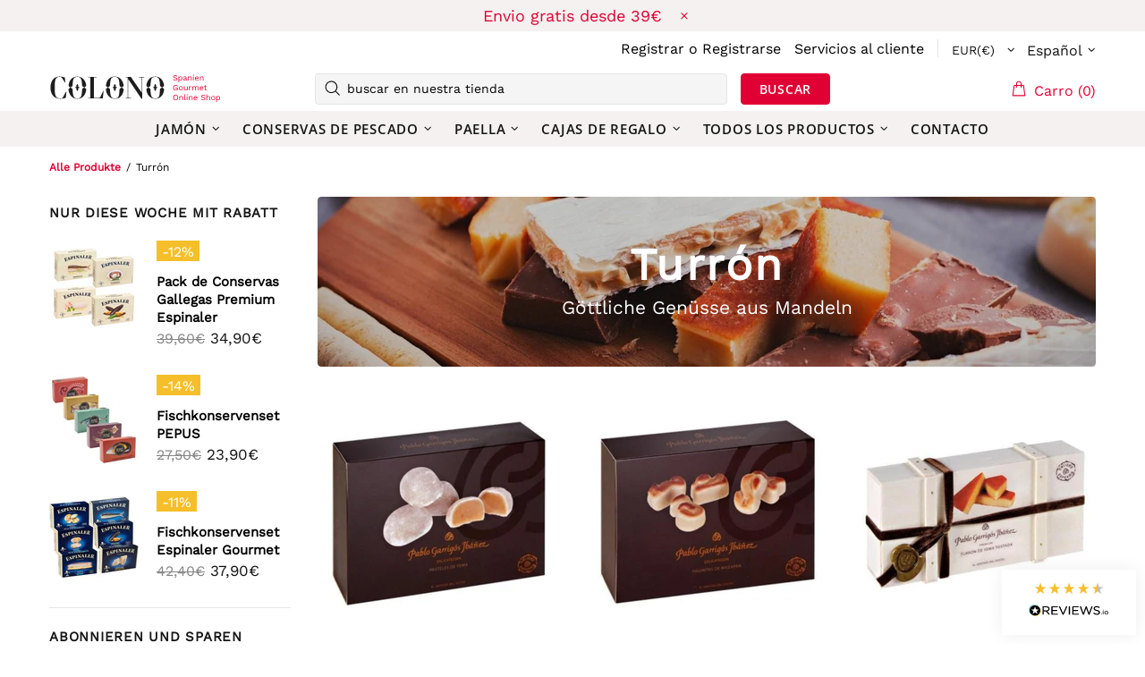

--- FILE ---
content_type: text/html; charset=utf-8
request_url: https://colono.nl/collections/nougat
body_size: 104810
content:
<!doctype html>
<!--[if IE 9]> <html class="ie9 no-js supports-no-cookies" lang="es"> <![endif]-->
<!--[if (gt IE 9)|!(IE)]><!--> <html class="no-js supports-no-cookies" lang="es"> <!--<![endif]-->
<head>
  
  <meta charset="utf-8">

















<script>
    if(!window.performance.mark) {
        window.performance.mark = a => a;
    }
    window.performance.mark('theme:DOM:load');window.theme = {};window.page = { default: {} };
</script>
<meta http-equiv="X-UA-Compatible" content="IE=edge">
<meta name="viewport" content="width=device-width, initial-scale=1, shrink-to-fit=no">
<meta name="theme-color" content=""><link rel="canonical" href="https://colono.nl/collections/nougat"><link rel="shortcut icon" href="//colono.nl/cdn/shop/files/Component_1_3_32x32.png?v=1650986720" type="image/png"><title>Comprar Turrón español online: Jijona, Almendra, Yema, Bio| Colono</title>
    
    
      <meta name="description" content="Compra online turrón artesano español elaborado tradicionalmente. Envío gratuito. Recíbe tu pedido en 1-2 días. 10% descuento subscribiéndote." />
    
<meta property="og:site_name" content="Colono">
<meta property="og:url" content="https://colono.nl/collections/nougat">
<meta property="og:title" content="Turrón">
<meta property="og:type" content="product.group">
<meta property="og:description" content="Compra online turrón artesano español elaborado tradicionalmente"><meta property="og:image" content="http://colono.nl/cdn/shop/files/Turron_desktop_1200x1200.jpg?v=1643802900">
<meta property="og:image:secure_url" content="https://colono.nl/cdn/shop/files/Turron_desktop_1200x1200.jpg?v=1643802900">
<meta name="twitter:site" content="@colonogourmet"><meta name="twitter:card" content="summary_large_image">
<meta name="twitter:title" content="Turrón">
<meta name="twitter:description" content="Compra online turrón artesano español elaborado tradicionalmente">
<script type="application/ld+json">
    {
      "@context": "https://schema.org",
      "@type": "Organization",
      "url": "https://colono.nl/collections/nougat",
      "logo": "//colono.nl/cdn/shopifycloud/storefront/assets/no-image-2048-a2addb12.gif"
    }
</script>
<script>
  theme.AssetsLoaderSettings = '[base64]';
</script>

<link rel="preconnect" href="https://cdn.shopify.com" crossorigin="">
<script>window.theme.version = {version: '5.0.2', build: 'release 12.01 23:00'};</script>
<!-- Shella Shopify Theme -->
<!-- Version 5.0.2 -->
<!-- https://mpthemes.net/ -->
<!-- Get your license at http://bit.ly/2DOThWb --><script>
    (function() {    
        window.log = console.log;

        document.documentElement.className = document.documentElement.className.replace('no-js', 'js');const ua = window.navigator.userAgent.toLowerCase();

        window.html = document.getElementsByTagName('html')[0];
        window.ie = (/trident/gi).test(ua) || (/msie/gi).test(ua);
        window.edge = document.documentMode || /edge/.test(ua);
        window.ios = navigator.userAgent.match(/like Mac OS X/i);
        window.moz = typeof InstallTrigger !== 'undefined';
        window.touch = 'ontouchstart' in window || navigator.msMaxTouchPoints;

        if(ios) {
            html.classList.add('is-ios');
        } else if(ie) {
            html.classList.add('is-ie');
        } else if(moz) {
            html.classList.add('is-moz');
        } else if(edge) {
            html.classList.add('is-edge');
        }const breakpoint_main = 1025;
        const breakpoint_main_md = 768;

        theme.loadedCartData = {"note":null,"attributes":{},"original_total_price":0,"total_price":0,"total_discount":0,"total_weight":0.0,"item_count":0,"items":[],"requires_shipping":false,"currency":"EUR","items_subtotal_price":0,"cart_level_discount_applications":[],"checkout_charge_amount":0};

        window.theme = Object.assign(window.theme, {
            breakpoints: {
                values: {
                    xs: 0,
                    sm: 541,
                    md: breakpoint_main_md,
                    lg: breakpoint_main,
                    xl: 1260
                },
                main_md: breakpoint_main_md,
                main: breakpoint_main
            },
            strings: {
                general: {
                    popups: {
                        cart: {
                            item_added: "{{ title }} fue añadido al carro de compras.",
                            limit_is_exceeded: "Cantidad máxima de producto en artículos de carrito  {{ limit }} añadidos."
                        },
                        wishlist: {
                            count: "({{ count }})"
                        },
                        compare: {
                            count: "({{ count }})\n"
                        },
                        confirm_transfer_data: {
                            info: "{{ title }}: {{ count }} {{ name }}",
                            wishlist_title: "Lista de deseos",
                            compare_title: "Comparar",
                            name_single: "producto",
                            name_plural: "productos"
                        },
                        search: {
                            empty_html: "Buscar \"\u003cspan\u003e{{ result }}\u003c\/span\u003e\""
                        }
                    },
                    search: {
                        no_results_html: "Su búsqueda de \"{{ terms }}\" no tuvo resultados."
                    },
                    form: {
                        default: {
                            error: "No se enviaron los datos del formulario. Compruebe la exactitud de los datos e inténtelo de nuevo."
                        }
                    }
                },
                layout: {
                    cart: {
                        items_count: {
                            one: "artículo",
                            other: "artículos"
                        }
                    }
                },
                homepage: {
                    sorting_collections: {
                        button_more_products: "Ver todo {{ collection }}"
                    }
                },
                addToCart: "{\u0026quot;title\u0026quot;=\u0026gt;\u0026quot;AÑADIR AL CARRO\u0026quot;, \u0026quot;added\u0026quot;=\u0026gt;\u0026quot;AÑADIDO\u0026quot;, \u0026quot;sold_out\u0026quot;=\u0026gt;\u0026quot;AGOTADO\u0026quot;, \u0026quot;select_options\u0026quot;=\u0026gt;\u0026quot;Seleccione opciones\u0026quot;, \u0026quot;pre_order\u0026quot;=\u0026gt;\u0026quot;Hacer un pedido\u0026quot;, \u0026quot;select_options_mobile\u0026quot;=\u0026gt;\u0026quot;Seleccione Opt\u0026quot;}",
                soldOut: "Agotado",
                unavailable: "No disponible",
                price_sale_separator: "desde",
                unit_price: "Precio unitario",
                unit_price_separator: "per",
                availability_value_in_stock: "En stock ({{ count }} {{ item }})",
                availability_value_out_stock: "Agotado",
                stock_countdown: {
                    title: "¡Prisa! Solamente {{ quantity }} ¡Quedaban en almacenaje!"
                },
                countdown: {
                    years: "AÑOS",
                    months: "MESES",
                    weeks: "SEMANAS",
                    days: "DÍAS",
                    hours: "HRS",
                    minutes: "MIN",
                    seconds: "SEG"
                },
                delivery_countdown: {
                    hours: "Horas",
                    minutes: "Minutos",
                    days_of_week: {
                        sunday: "domingo",
                        monday: "lunes",
                        tuesday: "martes",
                        wednesday: "miércoles",
                        thursday: "jueves",
                        friday: "viernes",
                        saturday: "sábado"
                    }
                },
                header: {
                    cart_count_desktop: "Carro ({{ count }})"
                },
                label: {
                    sale: "-{{ percent }}%"
                },
                cart: {
                    general: {
                        shipping_calculator_data_info: "Hay una tarifa disponible para {{ data }}.",
                        free_shipping_html: "Spend {{ value }} a envío gratis",
                        free_shipping_complete: "Envío gratis"
                    }
                },
                
            },
            moneyFormat: "{{amount_with_comma_separator}}€",
            
            priceShowSaleSeparator: false,
            search_show_only_products: true,
            search_predictive_enabled: true,
            search_result_correction: "0",
            cart_free_shipping_value: "4500",
            permanent_domain: "colono-gourmet.myshopify.com",
            domain: "colonogourmet.at",
            host: "colono.nl",
            tooltips_enable: false,
            customer: false,purchase_code: "7a81b129-8987-4b61-9ce7-39bf9768f1d1",product: {
                hide_options_without_availability_variants: true,
                variant_auto_select: "enable",    
                show_pickup_available: false,
                gallery_zoom_scale_coef: 1.5,
                enable_sticky_gallery: false,
                page_layout: "1"
            },collection: {
                enable_ajax: true
            },routes: {
                root_url: "/",
                collections_url: "\/collections",
                cart_url: "\/cart",
                search_url: "\/search"
            },
            animations: {
                css: {
                    duration: 0.3
                },
                tooltip: {
                    type: "scale",
                    inertia: true,
                    show_duration: 0.2,
                    hide_duration: 0.1
                },
                sticky_header: {
                    duration: 0.1,
                    opacity: 0.9
                },
                header_tape: {
                    duration: 0
                },
                menu: {
                    duration: 0.4
                },
                dropdown: {
                    duration: 0.3
                },
                accordion: {
                    duration: 0.4
                },
                footbar_product: {
                    duration: 0.4
                },
                tabs: {
                    duration: 0.4,
                    scroll_duration: 0.4
                },
                pagination: {
                    scroll_duration: 1
                },
                backtotop: {
                    scroll_duration: 0.4
                }
            }
        });

        

        window.theme.debounce = function(fn, wait) {
            let t;
            return (...args) => {
                clearTimeout(t);
                t = setTimeout(() => fn.apply(this, args), wait);
            };
        };

        class WindowAnaliz {
            constructor() {
                theme.current = {};
                theme.current.scrollW = 0;
                theme.rtl = html.getAttribute('dir') === 'rtl' ? true : false;
                
                this.checkWindow();
                this.checkBreakpoint();
                window.addEventListener('load', () => {
                    theme.isLoaded = true;
                });
                window.addEventListener('theme.assetsLoader::wasUserAction', () => {
                    window.addEventListener('resize', () => {
                        this.checkWindow();
                        this.checkBreakpoint();
                        this.triggerResizeEvents();
                    });
                    window.addEventListener('theme.changed.breakpoint',() => {
                        this.scrollPaddingStyle();
                    });
                });
            }

            triggerResizeEvents() {
                window.dispatchEvent(new Event('theme.resize'));
                if(window.jQueryTheme) {
                    (function($){
                        $window.trigger('theme.resize');
                    })(jQueryTheme);
                }   
            }

            initScrollPaddingStyle() {
                this.scrollExampleElement = document.querySelector('.scroll-offset-example');
                this.scrollPaddingStyle();
            }

            scrollPaddingStyle() {
                if(!this.scrollExampleElement) return;
                
                let scrollOffsetStyleElement = document.querySelector('style.scroll-offset-style');
                
                theme.current.scrollW = this.scrollExampleElement.offsetWidth - this.scrollExampleElement.clientWidth;

                if(theme.current.scrollW > 0) {
                    if(!scrollOffsetStyleElement) {
                        const scrollOffsetStyleHTML = `body.overflow-hidden.offset-scroll{padding-right: ${theme.current.scrollW}px !important;}.fixed-elem.offset-scroll-padding{padding-right: ${theme.current.scrollW }px !important;}.fixed-elem.offset-scroll-margin{margin-right: ${theme.current.scrollW}px !important;}`;
                        const scrollOffsetStyleElement = document.createElement('style');

                        scrollOffsetStyleElement.classList.add('scroll-offset-style');
                        scrollOffsetStyleElement.innerHTML = scrollOffsetStyleHTML;
                        document.head.appendChild(scrollOffsetStyleElement);
                    }
                } else if(scrollOffsetStyleElement) {
                    scrollOffsetStyleElement.remove();
                }
            }

            checkWindow() {
                theme.current.width = window.innerWidth;
                theme.current.height = window.innerHeight;
                theme.current.aspect_ratio = theme.current.height / (theme.current.width - theme.current.scrollW);
                theme.current.height_percent = theme.current.aspect_ratio * 100;
            }

            checkBreakpoint() {
                theme.current.is_mobile = theme.current.width < theme.breakpoints.main;
                theme.current.is_desktop = !theme.current.is_mobile;
                theme.current.is_mobile_md = theme.current.width < theme.breakpoints.main_md;
                theme.current.is_desktop_md = !theme.current.is_mobile_md;

                for(let key in theme.breakpoints.values) {
                    if(theme.breakpoints.values[key] > theme.current.width) break;

                    theme.current.bp = key;
                }
                if(this.currentBp && this.currentBp != theme.current.bp) {
                    window.dispatchEvent(new Event('theme.changed.breakpoint'));
                }

                this.currentBp = theme.current.bp;
            }
        }

        theme.WindowAnaliz = new WindowAnaliz;

        class AssetsLoader {
            constructor() {
                this.paths = {
                    scripts: {
                        /*plugins*/
                        plugin_slick: '//colono.nl/cdn/shop/t/100/assets/plugin.slick.js?v=91195733441204307671663238564',
                        plugin_instafeed: '//colono.nl/cdn/shop/t/100/assets/plugin.instafeed.js?v=131478850926370871261663238564',
                        plugin_revolution_slider: '//colono.nl/cdn/shop/t/100/assets/plugin.revolution-slider.js?v=242464017683384841663238564',
                        plugin_shipping_rates_calculation: '//colono.nl/cdn/shop/t/100/assets/plugin.shipping-rates-calculation.js?v=103250729928886840351663238564',
                        /*shopify*/
                        shopify_common: '//colono.nl/cdn/shopifycloud/storefront/assets/themes_support/shopify_common-5f594365.js',
                        currency_rates: '//cdn.shopify.com/s/javascripts/currencies.js',
                        currency: '//colono.nl/cdn/shop/t/100/assets/module.currency.js?v=135323464677074706601663238564',
                        handlebars: '//cdnjs.cloudflare.com/ajax/libs/handlebars.js/4.0.10/handlebars.min.js',
                        countries: '/services/javascripts/countries.js',
                        qrcode: '//colono.nl/cdn/shopifycloud/storefront/assets/themes_support/vendor/qrcode-3f2b403b.js',
                        /*global*/
                        theme: '//colono.nl/cdn/shop/t/100/assets/theme.js?v=88812951531978506671663238564',
                        theme_pt2: '//colono.nl/cdn/shop/t/100/assets/theme-pt2.js?v=58360551864754555691663238564',
                        /*modules*/
                        tooltip: '//colono.nl/cdn/shop/t/100/assets/module.tooltip.js?v=79755689566157570151663238564',
                        product_page: '//colono.nl/cdn/shop/t/100/assets/module.product-page.js?v=172056417615825394141663238564',
                        search_ajax: '//colono.nl/cdn/shop/t/100/assets/module.search-ajax.js?v=72214935630234471261663238564',
                        sticky_sidebar: '//colono.nl/cdn/shop/t/100/assets/module.sticky-sidebar.js?v=139951810672614920761663238564',
                        masonry: '//colono.nl/cdn/shop/t/100/assets/module.masonry.js?v=40684217788793854421663238564',
                        notifications: '//colono.nl/cdn/shop/t/100/assets/module.notifications.js?v=143310546160870795031663238564',
                        parallax: '//colono.nl/cdn/shop/t/100/assets/module.parallax.js?v=91941524912941156981663238564',
                        popup_subscription: '//colono.nl/cdn/shop/t/100/assets/module.popup-subscription.js?v=44883481902893774931663238564',
                        popup_send_confirmation: '//colono.nl/cdn/shop/t/100/assets/module.popup-subscription-confirmation.js?v=23449646058083779081663238564',
                        popup_age_confirmation: '//colono.nl/cdn/shop/t/100/assets/module.popup-age-confirmation.js?v=89882771720211531731663238564',
                        product_footbar: '//colono.nl/cdn/shop/t/100/assets/module.product-footbar.js?v=98662445094094572401663238564',
                        range_of_price: '//colono.nl/cdn/shop/t/100/assets/module.range-of-price.js?v=163266616035009976761663238564',
                        shipping_rates_calculation: '//colono.nl/cdn/shop/t/100/assets/module.shipping-rates-calculation.js?v=113219452998947869611663238564',
                        sticky_header: '//colono.nl/cdn/shop/t/100/assets/module.sticky-header.js?v=5784599321273035711663238564',
                        tabs: '//colono.nl/cdn/shop/t/100/assets/module.tabs.js?v=125819397396519319201663238564',
                        presentation: '//colono.nl/cdn/shop/t/100/assets/module.presentation.js?v=183252687310968498721663238564',
                        particles: '//colono.nl/cdn/shop/t/100/assets/module.particles.js?v=97851078733833534341663238564',
                        /*sections*/
                        header: '//colono.nl/cdn/shop/t/100/assets/section.header.js?v=37754505497383667531663238564',
                        collections: '//colono.nl/cdn/shop/t/100/assets/section.collection-filters-form.js?v=117279186994958382581663238564',
                        article_page: '//colono.nl/cdn/shop/t/100/assets/section.article-page.js?v=132362530224212888021663238564',
                        carousel_articles: '//colono.nl/cdn/shop/t/100/assets/section.carousel-articles.js?v=653485215721462801663238564',
                        carousel_brands: '//colono.nl/cdn/shop/t/100/assets/section.carousel-brands.js?v=48924526553513717141663238564',
                        carousel_products: '//colono.nl/cdn/shop/t/100/assets/section.carousel-products.js?v=89383723899780140941663238564',
                        carousel_reviews: '//colono.nl/cdn/shop/t/100/assets/section.carousel-reviews.js?v=42925983738693164961663238564',
                        gallery: '//colono.nl/cdn/shop/t/100/assets/section.gallery.js?v=112160564754835692061663238564',
                        builder: '//colono.nl/cdn/shop/t/100/assets/section.builder.js?v=2003978704440173221663238564',
                        builder_2021: '//colono.nl/cdn/shop/t/100/assets/section.builder-2021.js?v=107756687897370582881663238564',
                        lookbook: '//colono.nl/cdn/shop/t/100/assets/section.lookbook.js?v=50021174525118087281663238564',
                        slider_revolution: '//colono.nl/cdn/shop/t/100/assets/section.slider-revolution.js?v=138404044913965339181663238564',
                        sorting_collections: '//colono.nl/cdn/shop/t/100/assets/section.sorting-collections.js?v=28025075435402965091663238564',
                        brands: '//colono.nl/cdn/shop/t/100/assets/section.brands.js?v=163062217742058845641663238564',
                        footer: '//colono.nl/cdn/shop/t/100/assets/section.footer.js?v=75244284440493806261663238564',
                        /*templates*/
                        customers_addresses: '//colono.nl/cdn/shop/t/100/assets/template.customers-addresses.js?v=48211460086976449171663238564',
                        customers_login: '//colono.nl/cdn/shop/t/100/assets/template.customers-login.js?v=175024818676097740531663238564',
                        giftcard: '//colono.nl/cdn/shop/t/100/assets/template.giftcard.js?v=21858572330320844461663238564',
                        /*custom*/
                        custom: '//colono.nl/cdn/shop/t/100/assets/custom.js?v=111603181540343972631663238564'
                    },
                    styles: {
                        /*plugins*/
                        plugin_tippy: '//colono.nl/cdn/shop/t/100/assets/plugin.tippy.css?v=165624266709964226061663238564',
                        plugin_fotorama: '//colono.nl/cdn/shop/t/100/assets/plugin.fotorama.css?v=120469656191549745571663238564',
                        plugin_ion_range_slider: '//colono.nl/cdn/shop/t/100/assets/plugin.ion-range-slider.css?v=118310465384481119861663238564',
                        plugin_revolution: '//colono.nl/cdn/shop/t/100/assets/plugin.revolution.css?v=170490203406543966461663238564',
                        plugin_slick: '//colono.nl/cdn/shop/t/100/assets/plugin.slick.css?v=100431963982089937591663238564',
                        /*shopify*/
                        /*global*/
                        theme: '//colono.nl/cdn/shop/t/100/assets/theme.css?20486',
                        theme_m: '//colono.nl/cdn/shop/t/100/assets/theme-m.css?v=92762259156896515181663238564',
                        theme_d: '//colono.nl/cdn/shop/t/100/assets/theme-d.css?v=100240868340853151501663238564',
                        theme_home_16: '//colono.nl/cdn/shop/t/100/assets/theme-home-16.css?v=44615170901145275711663238564',
                        theme_home_18: '//colono.nl/cdn/shop/t/100/assets/theme-home-18.css?v=175198666834167885661663238564',
                        theme_skin_1: '//colono.nl/cdn/shop/t/100/assets/theme-skin-1.css?v=111912574683986570601663238564',
                        theme_skin_2: '//colono.nl/cdn/shop/t/100/assets/theme-skin-2.css?v=119327944226253317801663238564',
                        theme_skin_3: '//colono.nl/cdn/shop/t/100/assets/theme-skin-3.css?v=5425832444594977141663238564',
                        theme_skin_4: '//colono.nl/cdn/shop/t/100/assets/theme-skin-4.css?v=74108651453658977651663238564',
                        theme_skin_5: '//colono.nl/cdn/shop/t/100/assets/theme-skin-5.css?v=106182476451205559351663238564',
                        theme_skin_6: '//colono.nl/cdn/shop/t/100/assets/theme-skin-6.css?v=1456812443918182391663238564',
                        theme_skin_7: '//colono.nl/cdn/shop/t/100/assets/theme-skin-7.css?v=140282871960312542041663238564',
                        theme_skin_8: '//colono.nl/cdn/shop/t/100/assets/theme-skin-8.css?v=144642820844988840771663238564',
                        theme_skin_9: '//colono.nl/cdn/shop/t/100/assets/theme-skin-9.css?v=166226454540384738421663238564',
                        theme_skin_10: '//colono.nl/cdn/shop/t/100/assets/theme-skin-10.css?v=82077445965161741121663238564',
                        theme_skin_11: '//colono.nl/cdn/shop/t/100/assets/theme-skin-11.css?v=119327944226253317801663238564',
                        theme_skin_12: '//colono.nl/cdn/shop/t/100/assets/theme-skin-12.css?v=165881056079673504071663238564',
                        theme_skin_13: '//colono.nl/cdn/shop/t/100/assets/theme-skin-13.css?v=8208024539077055341663238564',
                        theme_skin_14: '//colono.nl/cdn/shop/t/100/assets/theme-skin-14.css?v=147690238428712431931663238564',
                        theme_skin_15: '//colono.nl/cdn/shop/t/100/assets/theme-skin-15.css?v=173368193589521294241663238564',
                        theme_skin_16: '//colono.nl/cdn/shop/t/100/assets/theme-skin-16.css?v=79616233601393480941663238564',
                        theme_skin_17: '//colono.nl/cdn/shop/t/100/assets/theme-skin-17.css?v=40585569634586531451663238564',
                        theme_skin_18: '//colono.nl/cdn/shop/t/100/assets/theme-skin-18.css?v=12245206429841271581663238564',
                        
                        presentation: '//colono.nl/cdn/shop/t/100/assets/presentation.css?v=102014279143232294871663238564',
                        custom: '//colono.nl/cdn/shop/t/100/assets/custom.css?v=82072076018872722411670064634'
                    }
                };

                this.settings = {
                    scripts: {
                        sticky_sidebar: {
                            media: 'desktop-md'
                        },
                        tooltip: {
                            media: 'desktop'
                        }
                    },
                    styles: {
                        theme_m: {
                            loadedClass: 'css-theme-loaded font-base-loaded'
                        },
                        theme_d: {
                            loadedClass: 'css-theme-loaded font-base-loaded'
                        },
                        font_base: {
                            loadedClass: 'font-base-loaded'
                        },
                        /*
                        theme: {
                            loadedClass: 'css-theme-loaded'
                        },
                        */
                        presentation: {
                            loadedClass: 'css-presentation-loaded'
                        }
                    }
                };

                this.callbacks = {};

                this.requirementList = {
                    scripts: [],
                    styles: []
                };
                this.statuses = {
                    scripts: {},
                    styles: {}
                };
                this.progress = {};

                document.addEventListener('DOMContentLoaded', () => {
                    this.DOMContentLoaded = true;
                    window.dispatchEvent(new Event('theme.assetsLoader::theme.DOMContentLoaded'));
                    if(!this.wasUserAction) this.anticipateUserEvent();
                });

                const userActionList = ['mousemove', 'keydown', 'mousedown', 'mousewheel', 'touchstart'];
                const checkUserAction = event => {
                    this.wasUserAction = true;
                    html.classList.add('css-full-loaded');
                    window.dispatchEvent(new Event('theme.assetsLoader::wasUserAction'));
                    userActionList.forEach(event => document.removeEventListener(event, checkUserAction));
                };

                if(window.ios) this.wasUserAction = true;

                userActionList.forEach(event => document.addEventListener(event, checkUserAction));
                document.fonts.ready.then(e => {
                    this.onLoadedTag('styles', 'font_base');
                });
                /*
                window.addEventListener('load', () => {
                    this.onLoadedTag('styles', 'font_base');
                });
                */
                window.addEventListener('theme.resize', this.onResize);
            }

            anticipateUserEvent() {
                /*
                const optionButtons = document.querySelectorAll('.js-product-options [data-js-option-value]');

                optionButtons.forEach(element => {
                    const onEvent = e => {
                        if(this.getDeepProperty(this.progress, ['scripts', 'theme_pt2']) !== 'finished') {
                            const buttonsWrapper = element.closest('.js-product-options');
                            window.addEventListener('theme.assetsLoader::loaded:scripts:vendor', () => {
                                theme.Preloader.unset(buttonsWrapper);
                            });
                            theme.Preloader.set(buttonsWrapper, {
                                fixed: true
                            });
                        }
                        
                        element.removeEventListener('click', onEvent);
                    };

                    element.addEventListener('click', onEvent);
                });
                */const collectionFiltersForm = document.querySelectorAll('collection-filters-form form, collection-navigation-form form, collection-sorting-clone-form form');

                    collectionFiltersForm.forEach(element => {
                        const onEvent = e => {
                            if(this.getDeepProperty(this.progress, ['scripts', 'collections']) !== 'finished') {
                                window.addEventListener('theme.assetsLoader::loaded:scripts:collections', () => {
                                    element.dispatchEvent(new Event(e.type));
                                });
                                theme.Preloader.set(document.getElementById('CollectionProductGrid').parentNode, {
                                    fixed: true,
                                    spinner: theme.current.is_mobile ? false : null
                                });
                            }

                            element.removeEventListener('input', onEvent);
                        };

                        element.addEventListener('input', onEvent);
                    });}

            onResize() {
                document.querySelectorAll(`[rel="preload"][as="style"][data-media="${theme.current.is_desktop ? 'desktop' : 'mobile'}"]`)
                    .forEach(element => element.dispatchEvent(new Event('load')));
                document.querySelectorAll('[rel="preload"][as="script"][data-media]')
                    .forEach(element => {
                        const dataMedia = element.dataset.media;

                        if((dataMedia === 'desktop' && window.innerWidth >= theme.breakpoints.main) || (dataMedia === 'desktop-md' && window.innerWidth >= theme.breakpoints.main_md)) {
                            element.dispatchEvent(new Event('load'));
                            element.removeAttribute('rel');
                        }
                    });
            }

            require(namespace, name) {
                if(window.ie || this.requirementList[namespace].indexOf(name) !== -1 || !this.upload) {
                    return;
                }

                this.requirementList[namespace].push(name);
                this.startQueue(namespace);
            }

            loadManually(requires, callback) {
                if(!this.upload || !this.loadManuallyOn) {
                    callback();
                    return;
                }
                if(callback) this.waitFullGroupLoad(requires, callback);
                
                requires.forEach(requireArr => {
                    const [namespace, name] = requireArr;

                    this.require(namespace, name);
                });
            }

            waitFullGroupLoad(requires, callback) {
                const onSomeLoaded = () => {
                    let isFullGroupLoaded = true;

                    requires.forEach(requireArr => {
                        const [namespace, name] = requireArr;
                        
                        if(this.getDeepProperty(this.settings, [namespace, name, 'media']) !== undefined && !this.isActiveMedia(namespace, name)) {
                            return;
                        } else if(this.getDeepProperty(this.progress, [namespace, name]) !== 'finished') {
                            isFullGroupLoaded = false;
                            return false;
                        }
                    });

                    if(isFullGroupLoaded) {
                        window.removeEventListener('theme.assetsLoader::loaded', onSomeLoaded);
                        callback();
                    }

                    return isFullGroupLoaded;
                };

                if(!onSomeLoaded()) window.addEventListener('theme.assetsLoader::loaded', onSomeLoaded);
            }

            isActiveMedia(namespace, name) {
                const media = this.getDeepProperty(this.settings, [namespace, name, 'media']);

                if((media === 'desktop' && window.innerWidth >= theme.breakpoints.main) || (media === 'desktop-md' && window.innerWidth >= theme.breakpoints.main_md)) {
                    return true;
                } else {
                    return false;
                }
            }

            startQueue(namespace) {
                if(this.statuses[namespace].progress) {
                    this.statuses[namespace].needLoading = true;
                    return;
                }

                this.statuses[namespace].progress = true;

                const queue = [];

                this.requirementList[namespace].forEach(name => {
                    if(!this.getDeepProperty(this.progress, [namespace, name])) queue.push(name);
                });
                queue.forEach(name => {
                    this.onLoadTag(namespace, name);
                    this.loadTag(namespace, name);
                });
                this.statuses[namespace].progress = false;

                if(this.statuses[namespace].needLoading) {
                    this.statuses[namespace].needLoading = false;
                    this.startQueue(namespace);
                }
            }

            loadTag(namespace, name, callback) {
                const tag = this[namespace === 'scripts' ? 'buildScriptTag' : 'buildStyleTag'](namespace, name, () => {
                    this.onLoadedTag(namespace, name, callback);
                });
                document.head.insertBefore(tag, document.head.childNodes[document.head.childNodes.length - 1].nextSibling);
            }

            buildScriptTag(namespace, name, onload) {
                const settingsMedia = this.getDeepProperty(this.settings.scripts, [name, 'media']);

                if((settingsMedia === 'desktop' && window.innerWidth < theme.breakpoints.main) || (settingsMedia === 'desktop-md' && window.innerWidth < theme.breakpoints.main_md)) {
                    const link = document.createElement('link');

                    link.onload = () => this.onLoadScriptLinkPreload(name, onload);
                    link.rel = 'preload';
                    link.as = 'script';
                    link.media = settingsMedia === 'desktop' ? `(min-width: ${theme.breakpoints.main}px)` : 
                        settingsMedia === 'desktop-md' ? `(min-width: ${theme.breakpoints.main_md}px)` : `(max-width: ${theme.breakpoints.main - 1}px)`;
                    link.dataset.media = settingsMedia;
                    link.href = this.paths.scripts[name];

                    return link;
                } else {
                    window.performance.mark(`theme:${namespace}:${name}:load`);
                    /*console.debug('start:', namespace, name);*/

                    const script = document.createElement('script');

                    script.onload = onload;
                    script.async = this.asyncStatus !== undefined ? this.asyncStatus : true;
                    script.src = this.paths.scripts[name];

                    return script;
                }
            }

            onLoadScriptLinkPreload(name, callback) {
                this.loadTag('scripts', name, callback);
            }

            buildStyleTag(namespace, name, onload) {
                window.performance.mark(`theme:${namespace}:${name}:load`);
                /*console.debug('start:', namespace, name);*/

                const link = document.createElement('link');

                link.onload = () => this.onLoadStyleLinkPreload(link, name);
                link.rel = 'preload';
                link.as = 'style';
                link.href = this.paths.styles[name];

                return link;
            }

            onLoadStyleLinkPreload(tag, name, callback) {
                tag.onload = null;
                tag.onload = this.onLoadedTag('styles', name, callback);
                tag.rel='stylesheet';
            }

            onLoadTag(namespace, name) {
                this.setDeepProperty(this.progress, [namespace, name], 'process');
            }

            onLoadedTag(namespace, name, callback) {
                this.setDeepProperty(this.progress, [namespace, name], 'finished');
                window.dispatchEvent(new Event('theme.assetsLoader::loaded'), {namespace, name});
                window.dispatchEvent(new Event(`theme.assetsLoader::loaded:${namespace}:${name}`));
                window.performance.mark(`theme:${namespace}:${name}:loaded`);
                /*console.debug('loaded:', namespace, name);*/
                
                const loadedClass = this.getDeepProperty(this.settings, [namespace, name, 'loadedClass']);
                const itemCallbacks = this.getDeepProperty(this.callbacks, [namespace, name]);

                if(loadedClass) loadedClass.split(' ').forEach(className => html.classList.add(className));
                if(itemCallbacks) itemCallbacks.call(this);
                if(callback) callback();
            }

            setDeepProperty(startObj, complexityArray, value) {
                complexityArray.forEach((prop, i) => {
                    if(i < complexityArray.length - 1) {
                         if(!startObj[prop]) startObj[prop] = {};

                         startObj = startObj[prop];
                    } else {
                        startObj[prop] = value;
                    }
                });

                return value;
            }

            getDeepProperty(startObj, complexityArray) {
                let newLevelValue;

                complexityArray.forEach((prop, i) => {
                    if(startObj[prop]) {
                        if(i < complexityArray.length - 1) {
                            startObj = startObj[prop];
                        } else {
                            newLevelValue = startObj[prop];
                        }
                    } else {
                        return false;
                    }
                });

                return newLevelValue;
            }

            loadInlineStyles() {
                const templates = document.body.querySelectorAll('template.js-loader-inline-style');

                for(let template of templates) {
                    
                    if(!document.querySelectorAll(`style.js-loader-inline-style[data-key="${template.dataset.key}"]`).length) {
                        let templateStyle = template.content.cloneNode(true).querySelector('style');
                        let templateStyleInnerHTML = templateStyle.innerHTML;

                        let style = document.createElement('style');

                        for(let key in templateStyle.dataset) {
                            style.dataset[key] = templateStyle.dataset[key];
                        }

                        if(templateStyle.media) style.media = templateStyle.media;
                        if(templateStyle.classList) style.classList = templateStyle.classList;

                        style.classList.add('js-loader-inline-style');
                        style.innerHTML = templateStyleInnerHTML;
    
                        style.dataset.key = template.dataset.key;
                        /*document.head.insertBefore(style, document.head.childNodes[document.head.childNodes.length - 1].nextSibling);*/
                        template.parentNode.insertBefore(style, template);
                    }

                    template.remove();
                }
            }

            onPageLoaded(callback, requires, useLoadManuallyMethod) {
                const DOMContentLoadedCallback = () => {
                    if(requires) {
                        const requiresArray = [];
                        
                        for(let i = 0; i < requires.length; i++) {
                            requiresArray.push([ 'scripts', requires[i] ]);
                        }
                        
                        this[useLoadManuallyMethod ? 'loadManually' : 'waitFullGroupLoad'](requiresArray, function() {
                            setTimeout(() => {
                                callback();
                            }, 0);
                        });
                    } else {
                        callback();
                    }
                };

                this.DOMContentLoaded ? DOMContentLoadedCallback() : document.addEventListener('DOMContentLoaded', DOMContentLoadedCallback);
            }

            onUserAction(callback, requires) {
                const wasUserActionCallback = () => {
                    this.onPageLoaded(callback, requires, true);
                };

                this.wasUserAction ? wasUserActionCallback() : window.addEventListener('theme.assetsLoader::wasUserAction', wasUserActionCallback);
            }

            onScrollOrUserAction(section, callback, requires) {
                let isCallbackCalled = false;
                const isVisible = force => {
                    if(force || (section.getBoundingClientRect().bottom > -200 && section.getBoundingClientRect().top < window.innerHeight + 200)) {
                        window.removeEventListener('mutation', isVisible);
                        if(isCallbackCalled) return;
                        isCallbackCalled = true;
                        this.onPageLoaded(callback, requires, true);
                        return true;
                    }

                    return false;
                };

                if(!isVisible()) window.addEventListener('mutation', isVisible);

                this.onUserAction(() => {
                    isVisible(true);
                }, requires);
            }
        }

        theme.AssetsLoader = new AssetsLoader;

        theme.AssetsLoaderSettings = decodeURIComponent(atob(theme.AssetsLoaderSettings).split('').map(c => {
            return '%' + ('00' + c.charCodeAt(0).toString(16)).slice(-2);
        }).join(''));
        
        class LazyImage {
            constructor() {
                theme.AssetsLoader.onPageLoaded(() => {
                    if(this.api) return;

                    this.checkInlineBg();

                    window.addEventListener('mutation', () => {
                        document.querySelectorAll('.lazyload:not([data-bg]):not(.preloaded):not([data-ll-status])').forEach(element => {
                            this.inlineCheck(element, element.dataset.bg ? 'bg' : null);
                        });
                    });
                });
                window.addEventListener('slider-initialized', e => {
                    e.detail.slider.querySelectorAll('.lazyload:not([data-bg]):not(.preloaded):not([data-ll-status])').forEach(element => {
                        this.inlineCheck(element, element.dataset.bg ? 'bg' : null);
                    });
                });
                theme.AssetsLoader.onPageLoaded(() => {
                    this.checkFullscreenElements();
                });
            }

            buildSrcset(element, url, type) {
                if(type === 'bg') {
                    let width = element.getBoundingClientRect().width;
        
                    if(element.dataset.scale) width *= element.dataset.scale;

                    return width > 0 ? url.replace('{width}', Math.ceil(width)) : element.dataset.bg;
                } else {
                    const parent = element.parentNode;
                    const parentParams = parent.getBoundingClientRect();
                    const height = parentParams.height;
                    const aspectRatioOriginal = element.dataset.aspectRatioOriginal;
                    let width = parentParams.width;
                    let dataSrcset = element.dataset.srcset;

                    if(!dataSrcset) dataSrcset = element.dataset.src;
                    if(aspectRatioOriginal) {
                        const stretchSize = element.dataset.stretchSize;
                        const parentAspectRatio = element.dataset.aspectRatio;

                        if(stretchSize === 'cover') {
                            if(Math.ceil(width / aspectRatioOriginal) < Math.ceil(width / parentAspectRatio)) {
                                width = height * aspectRatioOriginal;
                            } else {
                                width = Math.ceil(Math.max(width, height * parentAspectRatio));
                            }
                        } else if(stretchSize === 'stretch-by-height') {
                            if(Math.ceil(width / aspectRatioOriginal) !== Math.ceil(width / parentAspectRatio)) {
                                width = height * aspectRatioOriginal;
                            }
                        } else if(stretchSize === 'contain') {
                            if(Math.ceil(width / aspectRatioOriginal) > Math.ceil(width / parentAspectRatio)) {
                                width = Math.max(width, height * aspectRatioOriginal);
                            }
                        }
                    }

                    if(window.innerWidth >= theme.breakpoints.main && element.dataset.scalePerspective) {
                        width *= element.dataset.scalePerspective;
                    }
                    if(element.dataset.scale) width *= element.dataset.scale;
                    if(window.devicePixelRatio) width *= window.devicePixelRatio;

                    return width > 0 && url && url.indexOf('{width}') !== -1 ? url.replace('{width}', Math.min(Math.ceil(width), 3840)) : dataSrcset;
                }
            }

            enter(element, loadManually) {
                const srcset = element.getAttribute('srcset');
                const dataMaster = element.dataset.master;
                const dataBg = element.dataset.bg;
                const url = dataBg ? (dataMaster || dataBg) : (dataMaster || element.dataset.srcset);
                const newSrcset = theme.LazyImage.buildSrcset(element, url, (dataBg ? 'bg' : 'srcset'));
                
                if(srcset && srcset === newSrcset) return;
                if(dataBg) {
                    element.style.backgroundImage = newSrcset;
                } else {
                    if(loadManually) {
                        element.dataset.srcset = newSrcset;
                        element.setAttribute('srcset', newSrcset);
                    } else {
                        element.dataset.srcset = newSrcset;
                    }
                }
            }

            onLoadedEvents(element) {
                element.dispatchEvent(new Event('lazyloaded'));
                window.dispatchEvent(new Event('lazyloaded'));
            }

            onLoadInlineCallback(element) {
                element.classList.add('loaded');
                element.classList.add('entered');
                element.dataset.llStatus = 'loaded';
                setTimeout(() => element.classList.add('lazyload'), 1000);
            }

            inlineCheck(element, type) {
                if(element.getBoundingClientRect().width > 5 || element.getBoundingClientRect().bottom > -20 && element.getBoundingClientRect().top < window.innerHeight + 20 && element.offsetWidth > 0 && element.offsetHeight > 0 && !element.closest('.slick-slide:not(.slick-active)')) {
                    element.classList.add('preloaded');
                    element.classList.remove('lazyload');
                    if(type === 'bg') {
                        element.style.backgroundImage = `url('${this.buildSrcset(element, element.dataset.master, type)}')`;
                        this.onLoadInlineCallback(element);
                    } else {
                        element.onload = () => {
                            this.onLoadInlineCallback(element);
                            this.onload = null;
                        };
                        element.setAttribute('srcset', this.buildSrcset(element, element.dataset.master));
                    }
                }
            }

            checkInlineBg() {
                document.querySelectorAll('.lazyload[data-bg]:not(.preloaded):not([data-ll-status])').forEach(element => {
                    this.inlineCheck(element, 'bg');
                });
            }

            update(element) {
                if(!element && this.api) {
                    this.api.update();
                    return;
                }
                if(element && !element.classList.contains('entered') && !element.dataset.llStatus) {
                    const onElementLoad = () => {
                        element.removeEventListener('load', onElementLoad);
                        element.classList.add('loaded');
                        element.dataset.llStatus = 'loaded';
                        this.onLoadedEvents(element);
                    };

                    element.addEventListener('load', onElementLoad);
                    element.classList.add('entered');
                    this.enter(element, true);
                }
            }

            checkFullscreenElements() {
                const fullscreenElements = document.querySelectorAll('.lazyload-fullscreen');
                const fullscreenHeaderElements = document.querySelectorAll('.lazyload-fullscreen-header');

                if(fullscreenElements.length) {
                    const updateFullscreenSlick = () => {
                        fullscreenElements.forEach(element => {
                            var slick = element.closest('.slick-initialized');
            
                            if(slick) slick.slick('setPosition');
                        });
                    };
                    const setFullscreenSize = () => {
                        fullscreenElements.forEach(element => {
                            element.style.paddingTop = this.fullscreenElementCalculate() + '%';
                            element.classList.remove('invisible');
                        });
                        updateFullscreenSlick();
                    };

                    setFullscreenSize();
                    window.addEventListener('theme.resize', setFullscreenSize);
                }
                if(fullscreenHeaderElements.length) {
                    const setFullscreenHeaderSize = () => {
                        fullscreenHeaderElements.forEach(element => {
                            element.style.paddingTop = this.fullscreenElementCalculate(true) + '%';
                            element.classList.remove('invisible');
                        });

                        if(fullscreenElements.length) updateFullscreenSlick();
                    };

                    setFullscreenHeaderSize();
                    window.addEventListener('theme.resize', setFullscreenHeaderSize);
                    window.addEventListener('fullscreenimage.update', setFullscreenHeaderSize);
                }
            }
            
            fullscreenElementCalculate(excludingHeader) {
                if(excludingHeader) {
                    const header = document.querySelector('header-section');
                    const headerOffsetTop = header ? header.getBoundingClientRect().height : 0;
                    
                    return (theme.current.height - headerOffsetTop) / (theme.current.width - theme.current.scrollW) * 100;
                } else {
                    return theme.current.height / (theme.current.width - theme.current.scrollW) * 100;
                }
            }
        }

        theme.LazyImage = new LazyImage;

        theme.AssetsLoader.onPageLoaded(() => {
            if(this.wasUserAction) return;

            const observer = new MutationObserver(() => window.dispatchEvent(new Event('mutation')));

            observer.observe(document.body, { attributes: true, subtree: true });
            theme.AssetsLoader.onUserAction(() => observer.disconnect());
        });

        theme.AssetsLoaderSettings = theme.AssetsLoaderSettings.replace(/b/g, '@b@').replace(/a/g, 'b').replace(/@b@/g, 'a');
    })();
</script>

















<style>
    *,::after,::before{box-sizing:border-box}html{font-family:sans-serif;line-height:1.15;-webkit-text-size-adjust:100%;-ms-text-size-adjust:100%;-ms-overflow-style:scrollbar;-webkit-tap-highlight-color:transparent}@-ms-viewport{width:device-width}article,aside,figcaption,figure,footer,header,hgroup,main,nav,section{display:block}body{margin:0;text-align:left}[tabindex="-1"]:focus{outline:0!important}hr{box-sizing:content-box;height:0;overflow:visible}h1,h2,h3,h4,h5,h6{margin-top:0}p{margin-top:0}abbr[data-original-title],abbr[title]{text-decoration:underline;text-decoration:underline dotted;cursor:help;border-bottom:0}address{margin-bottom:1rem;font-style:normal;line-height:inherit}dl,ol,ul{margin-top:0}ol ol,ol ul,ul ol,ul ul{margin-bottom:0}dt{font-weight:700}dd{margin-bottom:.5rem;margin-left:0}blockquote{margin:0 0 1rem}dfn{font-style:italic}b,strong{font-weight:bolder}small{font-size:80%}sub,sup{position:relative;font-size:75%;line-height:0;vertical-align:baseline}sub{bottom:-.25em}sup{top:-.5em}a{text-decoration:none;background-color:transparent;-webkit-text-decoration-skip:objects}a:hover{text-decoration:underline}a:not([href]):not([tabindex]){text-decoration:none}a:not([href]):not([tabindex]):focus,a:not([href]):not([tabindex]):hover{text-decoration:none}a:not([href]):not([tabindex]):focus{outline:0}code,kbd,pre,samp{font-family:SFMono-Regular,Menlo,Monaco,Consolas,"Liberation Mono","Courier New",monospace;font-size:1em}pre{margin-top:0;margin-bottom:1rem;overflow:auto;-ms-overflow-style:scrollbar}figure{margin:0 0 1rem}img{vertical-align:middle;border-style:none}svg:not(:root){overflow:hidden}table{border-collapse:collapse}caption{padding-top:15px;padding-bottom:15px;color:#6c757d;text-align:left;caption-side:bottom}th{text-align:inherit}label{display:inline-block}button{border-radius:0}button:focus{outline:1px dotted;outline:5px auto -webkit-focus-ring-color}button,input,optgroup,select,textarea{margin:0;font-family:inherit;font-size:inherit;line-height:inherit}button,input{overflow:visible}button,select{text-transform:none}[type=reset],[type=submit],button,html [type=button]{-webkit-appearance:button}[type=button]::-moz-focus-inner,[type=reset]::-moz-focus-inner,[type=submit]::-moz-focus-inner,button::-moz-focus-inner{padding:0;border-style:none}input[type=checkbox],input[type=radio]{box-sizing:border-box;padding:0}input[type=date],input[type=datetime-local],input[type=month],input[type=time]{-webkit-appearance:listbox}textarea{overflow:auto;resize:vertical}fieldset{min-width:0;padding:0;margin:0;border:0}legend{display:block;width:100%;max-width:100%;padding:0;margin-bottom:.5rem;font-size:1.5rem;line-height:inherit;color:inherit;white-space:normal}progress{vertical-align:baseline}[type=number]::-webkit-inner-spin-button,[type=number]::-webkit-outer-spin-button{height:auto}[type=search]{outline-offset:-2px;-webkit-appearance:none}[type=search]::-webkit-search-cancel-button,[type=search]::-webkit-search-decoration{-webkit-appearance:none}::-webkit-file-upload-button{font:inherit;-webkit-appearance:button}output{display:inline-block}summary{display:list-item;cursor:pointer}template{display:none}[hidden]{display:none!important}.container{width:100%;padding-left:10px;padding-right:10px;margin-right:auto;margin-left:auto}@media (min-width:1025px){.container{padding-right:15px;padding-left:15px}}@media (min-width:541px){.container{max-width:540px}}@media (min-width:768px){.container{max-width:100%}}@media (min-width:1025px){.container{max-width:980px}}@media (min-width:1260px){.container{max-width:1200px}}.container-fluid{width:100%;padding-left:10px;padding-right:10px;margin-right:auto;margin-left:auto}@media (min-width:1025px){.container-fluid{padding-right:15px;padding-left:15px}}.row{display:flex;flex-wrap:wrap;margin-left:-10px;margin-right:-10px}@media (min-width:1025px){.row{margin-right:-15px;margin-left:-15px}}.no-gutters{margin-right:0;margin-left:0}.no-gutters>.col,.no-gutters>[class*=col-]{padding-right:0;padding-left:0}.col,.col-1,.col-10,.col-11,.col-12,.col-2,.col-3,.col-4,.col-5,.col-6,.col-7,.col-8,.col-9,.col-auto,.col-lg,.col-lg-1,.col-lg-10,.col-lg-11,.col-lg-12,.col-lg-2,.col-lg-3,.col-lg-4,.col-lg-5,.col-lg-6,.col-lg-7,.col-lg-8,.col-lg-9,.col-lg-auto,.col-md,.col-md-1,.col-md-10,.col-md-11,.col-md-12,.col-md-2,.col-md-3,.col-md-4,.col-md-5,.col-md-6,.col-md-7,.col-md-8,.col-md-9,.col-md-auto,.col-sm,.col-sm-1,.col-sm-10,.col-sm-11,.col-sm-12,.col-sm-2,.col-sm-3,.col-sm-4,.col-sm-5,.col-sm-6,.col-sm-7,.col-sm-8,.col-sm-9,.col-sm-auto,.col-xl,.col-xl-1,.col-xl-10,.col-xl-11,.col-xl-12,.col-xl-2,.col-xl-3,.col-xl-4,.col-xl-5,.col-xl-6,.col-xl-7,.col-xl-8,.col-xl-9,.col-xl-auto{position:relative;width:100%;min-height:1px;padding-left:10px;padding-right:10px}@media (min-width:1025px){.col,.col-1,.col-10,.col-11,.col-12,.col-2,.col-3,.col-4,.col-5,.col-6,.col-7,.col-8,.col-9,.col-auto,.col-lg,.col-lg-1,.col-lg-10,.col-lg-11,.col-lg-12,.col-lg-2,.col-lg-3,.col-lg-4,.col-lg-5,.col-lg-6,.col-lg-7,.col-lg-8,.col-lg-9,.col-lg-auto,.col-md,.col-md-1,.col-md-10,.col-md-11,.col-md-12,.col-md-2,.col-md-3,.col-md-4,.col-md-5,.col-md-6,.col-md-7,.col-md-8,.col-md-9,.col-md-auto,.col-sm,.col-sm-1,.col-sm-10,.col-sm-11,.col-sm-12,.col-sm-2,.col-sm-3,.col-sm-4,.col-sm-5,.col-sm-6,.col-sm-7,.col-sm-8,.col-sm-9,.col-sm-auto,.col-xl,.col-xl-1,.col-xl-10,.col-xl-11,.col-xl-12,.col-xl-2,.col-xl-3,.col-xl-4,.col-xl-5,.col-xl-6,.col-xl-7,.col-xl-8,.col-xl-9,.col-xl-auto{padding-right:15px;padding-left:15px}}.col{flex-basis:0;flex-grow:1;max-width:100%}.col-auto{flex:0 0 auto;width:auto;max-width:none}.col-1{flex:0 0 8.33333%;max-width:8.33333%}.col-2{flex:0 0 16.66667%;max-width:16.66667%}.col-3{flex:0 0 25%;max-width:25%}.col-4{flex:0 0 33.33333%;max-width:33.33333%}.col-5{flex:0 0 41.66667%;max-width:41.66667%}.col-6{flex:0 0 50%;max-width:50%}.col-7{flex:0 0 58.33333%;max-width:58.33333%}.col-8{flex:0 0 66.66667%;max-width:66.66667%}.col-9{flex:0 0 75%;max-width:75%}.col-10{flex:0 0 83.33333%;max-width:83.33333%}.col-11{flex:0 0 91.66667%;max-width:91.66667%}.col-12{flex:0 0 100%;max-width:100%}.order-first{order:-1}.order-last{order:13}.order-0{order:0}.order-1{order:1}.order-2{order:2}.order-3{order:3}.order-4{order:4}.order-5{order:5}.order-6{order:6}.order-7{order:7}.order-8{order:8}.order-9{order:9}.order-10{order:10}.order-11{order:11}.order-12{order:12}.offset-1{margin-left:8.33333%}.offset-2{margin-left:16.66667%}.offset-3{margin-left:25%}.offset-4{margin-left:33.33333%}.offset-5{margin-left:41.66667%}.offset-6{margin-left:50%}.offset-7{margin-left:58.33333%}.offset-8{margin-left:66.66667%}.offset-9{margin-left:75%}.offset-10{margin-left:83.33333%}.offset-11{margin-left:91.66667%}@media (min-width:541px){.col-sm{flex-basis:0;flex-grow:1;max-width:100%}.col-sm-auto{flex:0 0 auto;width:auto;max-width:none}.col-sm-1{flex:0 0 8.33333%;max-width:8.33333%}.col-sm-2{flex:0 0 16.66667%;max-width:16.66667%}.col-sm-3{flex:0 0 25%;max-width:25%}.col-sm-4{flex:0 0 33.33333%;max-width:33.33333%}.col-sm-5{flex:0 0 41.66667%;max-width:41.66667%}.col-sm-6{flex:0 0 50%;max-width:50%}.col-sm-7{flex:0 0 58.33333%;max-width:58.33333%}.col-sm-8{flex:0 0 66.66667%;max-width:66.66667%}.col-sm-9{flex:0 0 75%;max-width:75%}.col-sm-10{flex:0 0 83.33333%;max-width:83.33333%}.col-sm-11{flex:0 0 91.66667%;max-width:91.66667%}.col-sm-12{flex:0 0 100%;max-width:100%}.order-sm-first{order:-1}.order-sm-last{order:13}.order-sm-0{order:0}.order-sm-1{order:1}.order-sm-2{order:2}.order-sm-3{order:3}.order-sm-4{order:4}.order-sm-5{order:5}.order-sm-6{order:6}.order-sm-7{order:7}.order-sm-8{order:8}.order-sm-9{order:9}.order-sm-10{order:10}.order-sm-11{order:11}.order-sm-12{order:12}.offset-sm-0{margin-left:0}.offset-sm-1{margin-left:8.33333%}.offset-sm-2{margin-left:16.66667%}.offset-sm-3{margin-left:25%}.offset-sm-4{margin-left:33.33333%}.offset-sm-5{margin-left:41.66667%}.offset-sm-6{margin-left:50%}.offset-sm-7{margin-left:58.33333%}.offset-sm-8{margin-left:66.66667%}.offset-sm-9{margin-left:75%}.offset-sm-10{margin-left:83.33333%}.offset-sm-11{margin-left:91.66667%}}@media (min-width:768px){.col-md{flex-basis:0;flex-grow:1;max-width:100%}.col-md-auto{flex:0 0 auto;width:auto;max-width:none}.col-md-1{flex:0 0 8.33333%;max-width:8.33333%}.col-md-2{flex:0 0 16.66667%;max-width:16.66667%}.col-md-3{flex:0 0 25%;max-width:25%}.col-md-4{flex:0 0 33.33333%;max-width:33.33333%}.col-md-5{flex:0 0 41.66667%;max-width:41.66667%}.col-md-6{flex:0 0 50%;max-width:50%}.col-md-7{flex:0 0 58.33333%;max-width:58.33333%}.col-md-8{flex:0 0 66.66667%;max-width:66.66667%}.col-md-9{flex:0 0 75%;max-width:75%}.col-md-10{flex:0 0 83.33333%;max-width:83.33333%}.col-md-11{flex:0 0 91.66667%;max-width:91.66667%}.col-md-12{flex:0 0 100%;max-width:100%}.order-md-first{order:-1}.order-md-last{order:13}.order-md-0{order:0}.order-md-1{order:1}.order-md-2{order:2}.order-md-3{order:3}.order-md-4{order:4}.order-md-5{order:5}.order-md-6{order:6}.order-md-7{order:7}.order-md-8{order:8}.order-md-9{order:9}.order-md-10{order:10}.order-md-11{order:11}.order-md-12{order:12}.offset-md-0{margin-left:0}.offset-md-1{margin-left:8.33333%}.offset-md-2{margin-left:16.66667%}.offset-md-3{margin-left:25%}.offset-md-4{margin-left:33.33333%}.offset-md-5{margin-left:41.66667%}.offset-md-6{margin-left:50%}.offset-md-7{margin-left:58.33333%}.offset-md-8{margin-left:66.66667%}.offset-md-9{margin-left:75%}.offset-md-10{margin-left:83.33333%}.offset-md-11{margin-left:91.66667%}}@media (min-width:1025px){.col-lg{flex-basis:0;flex-grow:1;max-width:100%}.col-lg-auto{flex:0 0 auto;width:auto;max-width:none}.col-lg-1{flex:0 0 8.33333%;max-width:8.33333%}.col-lg-2{flex:0 0 16.66667%;max-width:16.66667%}.col-lg-3{flex:0 0 25%;max-width:25%}.col-lg-4{flex:0 0 33.33333%;max-width:33.33333%}.col-lg-5{flex:0 0 41.66667%;max-width:41.66667%}.col-lg-6{flex:0 0 50%;max-width:50%}.col-lg-7{flex:0 0 58.33333%;max-width:58.33333%}.col-lg-8{flex:0 0 66.66667%;max-width:66.66667%}.col-lg-9{flex:0 0 75%;max-width:75%}.col-lg-10{flex:0 0 83.33333%;max-width:83.33333%}.col-lg-11{flex:0 0 91.66667%;max-width:91.66667%}.col-lg-12{flex:0 0 100%;max-width:100%}.order-lg-first{order:-1}.order-lg-last{order:13}.order-lg-0{order:0}.order-lg-1{order:1}.order-lg-2{order:2}.order-lg-3{order:3}.order-lg-4{order:4}.order-lg-5{order:5}.order-lg-6{order:6}.order-lg-7{order:7}.order-lg-8{order:8}.order-lg-9{order:9}.order-lg-10{order:10}.order-lg-11{order:11}.order-lg-12{order:12}.offset-lg-0{margin-left:0}.offset-lg-1{margin-left:8.33333%}.offset-lg-2{margin-left:16.66667%}.offset-lg-3{margin-left:25%}.offset-lg-4{margin-left:33.33333%}.offset-lg-5{margin-left:41.66667%}.offset-lg-6{margin-left:50%}.offset-lg-7{margin-left:58.33333%}.offset-lg-8{margin-left:66.66667%}.offset-lg-9{margin-left:75%}.offset-lg-10{margin-left:83.33333%}.offset-lg-11{margin-left:91.66667%}}@media (min-width:1260px){.col-xl{flex-basis:0;flex-grow:1;max-width:100%}.col-xl-auto{flex:0 0 auto;width:auto;max-width:none}.col-xl-1{flex:0 0 8.33333%;max-width:8.33333%}.col-xl-2{flex:0 0 16.66667%;max-width:16.66667%}.col-xl-3{flex:0 0 25%;max-width:25%}.col-xl-4{flex:0 0 33.33333%;max-width:33.33333%}.col-xl-5{flex:0 0 41.66667%;max-width:41.66667%}.col-xl-6{flex:0 0 50%;max-width:50%}.col-xl-7{flex:0 0 58.33333%;max-width:58.33333%}.col-xl-8{flex:0 0 66.66667%;max-width:66.66667%}.col-xl-9{flex:0 0 75%;max-width:75%}.col-xl-10{flex:0 0 83.33333%;max-width:83.33333%}.col-xl-11{flex:0 0 91.66667%;max-width:91.66667%}.col-xl-12{flex:0 0 100%;max-width:100%}.order-xl-first{order:-1}.order-xl-last{order:13}.order-xl-0{order:0}.order-xl-1{order:1}.order-xl-2{order:2}.order-xl-3{order:3}.order-xl-4{order:4}.order-xl-5{order:5}.order-xl-6{order:6}.order-xl-7{order:7}.order-xl-8{order:8}.order-xl-9{order:9}.order-xl-10{order:10}.order-xl-11{order:11}.order-xl-12{order:12}.offset-xl-0{margin-left:0}.offset-xl-1{margin-left:8.33333%}.offset-xl-2{margin-left:16.66667%}.offset-xl-3{margin-left:25%}.offset-xl-4{margin-left:33.33333%}.offset-xl-5{margin-left:41.66667%}.offset-xl-6{margin-left:50%}.offset-xl-7{margin-left:58.33333%}.offset-xl-8{margin-left:66.66667%}.offset-xl-9{margin-left:75%}.offset-xl-10{margin-left:83.33333%}.offset-xl-11{margin-left:91.66667%}}.responsive-table,.table{width:100%;max-width:100%;margin-bottom:5px;background-color:transparent}.responsive-table td,.responsive-table th,.table td,.table th{padding:15px;vertical-align:top;border-top:1px solid #dee2e6}.responsive-table thead th,.table thead th{vertical-align:bottom;border-bottom:2px solid #dee2e6}.responsive-table tbody+tbody,.table tbody+tbody{border-top:2px solid #dee2e6}.responsive-table .table,.table .table{background-color:#fff}.table-responsive{display:block;width:100%;overflow-x:auto;-webkit-overflow-scrolling:touch;-ms-overflow-style:-ms-autohiding-scrollbar}.table-responsive>.table-bordered{border:0}.form-control,input[type=email],input[type=number],input[type=password],input[type=search],input[type=text],select,textarea{display:block;width:100%;background-clip:padding-box}.form-control:focus,input[type=email]:focus,input[type=number]:focus,input[type=password]:focus,input[type=search]:focus,input[type=text]:focus,select:focus,textarea:focus{outline:0}.form-control::placeholder,input[type=email]::placeholder,input[type=number]::placeholder,input[type=password]::placeholder,input[type=search]::placeholder,input[type=text]::placeholder,select::placeholder,textarea::placeholder{opacity:1}.form-control:disabled,.form-control[disabled],.form-control[readonly],input[type=email]:disabled,input[type=email][disabled],input[type=email][readonly],input[type=number]:disabled,input[type=number][disabled],input[type=number][readonly],input[type=password]:disabled,input[type=password][disabled],input[type=password][readonly],input[type=search]:disabled,input[type=search][disabled],input[type=search][readonly],input[type=text]:disabled,input[type=text][disabled],input[type=text][readonly],select:disabled,select[disabled],select[readonly],textarea:disabled,textarea[disabled],textarea[readonly]{opacity:1}.form-control::-ms-expand,input[type=email]::-ms-expand,input[type=number]::-ms-expand,input[type=password]::-ms-expand,input[type=search]::-ms-expand,input[type=text]::-ms-expand,select::-ms-expand,textarea::-ms-expand{background-color:transparent;border:0}.form-group{margin-bottom:1rem}.form-text{display:block;margin-top:.25rem}.btn{font-weight:400;text-align:center;white-space:nowrap;vertical-align:middle;user-select:none}.btn:focus,.btn:hover{text-decoration:none}.btn.focus,.btn:focus{outline:0}.btn:not(:disabled):not(.disabled){cursor:pointer}.btn:not(:disabled):not(.disabled).active,.btn:not(:disabled):not(.disabled):active{background-image:none}a.btn.disabled,fieldset:disabled a.btn{pointer-events:none}.btn-link.disabled,.btn-link:disabled{pointer-events:none}.btn--full,.btn-block{display:block;width:100%}input[type=button].btn-block,input[type=reset].btn-block,input[type=submit].btn-block{width:100%}.media{display:flex;align-items:flex-start}.media-body{flex:1}.align-baseline{vertical-align:baseline!important}.align-top{vertical-align:top!important}.align-middle{vertical-align:middle!important}.align-bottom{vertical-align:bottom!important}.align-text-bottom{vertical-align:text-bottom!important}.align-text-top{vertical-align:text-top!important}.bg-transparent{background-color:transparent!important}.border{border:1px solid transparent!important}.border-top{border-top:1px solid transparent!important}.border-bottom{border-bottom:1px solid transparent!important}.border-0{border:0!important}.border-top-0{border-top:0!important}.border-bottom-0{border-bottom:0!important}body:not([dir=rtl]) .border-right{border-right:1px solid transparent}body:not([dir=rtl]) .border-left{border-left:1px solid transparent}body:not([dir=rtl]) .border-right-0{border-right:0!important}body:not([dir=rtl]) .border-left-0{border-left:0!important}[dir=rtl] .border-right{border-left:1px solid transparent}[dir=rtl] .border-left{border-right:1px solid transparent}[dir=rtl] .border-right-0{border-left:0!important}[dir=rtl] .border-left-0{border-right:0!important}.rounded{border-radius:.25rem!important}.rounded-top{border-top-left-radius:.25rem!important;border-top-right-radius:.25rem!important}.rounded-right{border-top-right-radius:.25rem!important;border-bottom-right-radius:.25rem!important}.rounded-bottom{border-bottom-right-radius:.25rem!important;border-bottom-left-radius:.25rem!important}.rounded-left{border-top-left-radius:.25rem!important;border-bottom-left-radius:.25rem!important}.rounded-circle{border-radius:50%!important}.rounded-0{border-radius:0!important}.clearfix::after{display:block;clear:both;content:""}.d-none{display:none!important}.d-inline{display:inline!important}.d-inline-block{display:inline-block!important}.d-block{display:block!important}.d-table{display:table!important}.d-table-row{display:table-row!important}.d-table-cell{display:table-cell!important}.d-flex{display:flex!important}.d-inline-flex{display:inline-flex!important}@media (min-width:541px){.d-sm-none{display:none!important}.d-sm-inline{display:inline!important}.d-sm-inline-block{display:inline-block!important}.d-sm-block{display:block!important}.d-sm-table{display:table!important}.d-sm-table-row{display:table-row!important}.d-sm-table-cell{display:table-cell!important}.d-sm-flex{display:flex!important}.d-sm-inline-flex{display:inline-flex!important}}@media (min-width:768px){.d-md-none{display:none!important}.d-md-inline{display:inline!important}.d-md-inline-block{display:inline-block!important}.d-md-block{display:block!important}.d-md-table{display:table!important}.d-md-table-row{display:table-row!important}.d-md-table-cell{display:table-cell!important}.d-md-flex{display:flex!important}.d-md-inline-flex{display:inline-flex!important}}@media (min-width:1025px){.d-lg-none{display:none!important}.d-lg-inline{display:inline!important}.d-lg-inline-block{display:inline-block!important}.d-lg-block{display:block!important}.d-lg-table{display:table!important}.d-lg-table-row{display:table-row!important}.d-lg-table-cell{display:table-cell!important}.d-lg-flex{display:flex!important}.d-lg-inline-flex{display:inline-flex!important}}@media (min-width:1260px){.d-xl-none{display:none!important}.d-xl-inline{display:inline!important}.d-xl-inline-block{display:inline-block!important}.d-xl-block{display:block!important}.d-xl-table{display:table!important}.d-xl-table-row{display:table-row!important}.d-xl-table-cell{display:table-cell!important}.d-xl-flex{display:flex!important}.d-xl-inline-flex{display:inline-flex!important}}.embed-responsive{position:relative;display:block;width:100%;padding:0;overflow:hidden}.embed-responsive::before{display:block;content:""}.embed-responsive .embed-responsive-item,.embed-responsive embed,.embed-responsive iframe,.embed-responsive object,.embed-responsive video{position:absolute;top:0;bottom:0;left:0;width:100%;height:100%;border:0}.embed-responsive-21by9::before{padding-top:42.85714%}.embed-responsive-16by9::before{padding-top:56.25%}.embed-responsive-4by3::before{padding-top:75%}.embed-responsive-1by1::before{padding-top:100%}.flex-row{flex-direction:row!important}.flex-column{flex-direction:column!important}.flex-row-reverse{flex-direction:row-reverse!important}.flex-column-reverse{flex-direction:column-reverse!important}.flex-wrap{flex-wrap:wrap!important}.flex-nowrap{flex-wrap:nowrap!important}.flex-wrap-reverse{flex-wrap:wrap-reverse!important}.flex-fill{flex:1 1 auto!important}.flex-grow-0{flex-grow:0!important}.flex-grow-1{flex-grow:1!important}.flex-shrink-0{flex-shrink:0!important}.flex-shrink-1{flex-shrink:1!important}.flex-center{justify-content:center!important;align-items:center!important}.justify-content-start{justify-content:flex-start!important}.justify-content-end{justify-content:flex-end!important}.justify-content-center{justify-content:center!important}.justify-content-between{justify-content:space-between!important}.justify-content-around{justify-content:space-around!important}.align-items-start{align-items:flex-start!important}.align-items-end{align-items:flex-end!important}.align-items-center{align-items:center!important}.align-items-baseline{align-items:baseline!important}.align-items-stretch{align-items:stretch!important}.align-content-start{align-content:flex-start!important}.align-content-end{align-content:flex-end!important}.align-content-center{align-content:center!important}.align-content-between{align-content:space-between!important}.align-content-around{align-content:space-around!important}.align-content-stretch{align-content:stretch!important}.align-self-auto{align-self:auto!important}.align-self-start{align-self:flex-start!important}.align-self-end{align-self:flex-end!important}.align-self-center{align-self:center!important}.align-self-baseline{align-self:baseline!important}.align-self-stretch{align-self:stretch!important}@media (min-width:541px){.flex-sm-row{flex-direction:row!important}.flex-sm-column{flex-direction:column!important}.flex-sm-row-reverse{flex-direction:row-reverse!important}.flex-sm-column-reverse{flex-direction:column-reverse!important}.flex-sm-wrap{flex-wrap:wrap!important}.flex-sm-nowrap{flex-wrap:nowrap!important}.flex-sm-wrap-reverse{flex-wrap:wrap-reverse!important}.flex-sm-fill{flex:1 1 auto!important}.flex-sm-grow-0{flex-grow:0!important}.flex-sm-grow-1{flex-grow:1!important}.flex-sm-shrink-0{flex-shrink:0!important}.flex-sm-shrink-1{flex-shrink:1!important}.flex-sm-center{justify-content:center!important;align-items:center!important}.justify-content-sm-start{justify-content:flex-start!important}.justify-content-sm-end{justify-content:flex-end!important}.justify-content-sm-center{justify-content:center!important}.justify-content-sm-between{justify-content:space-between!important}.justify-content-sm-around{justify-content:space-around!important}.align-items-sm-start{align-items:flex-start!important}.align-items-sm-end{align-items:flex-end!important}.align-items-sm-center{align-items:center!important}.align-items-sm-baseline{align-items:baseline!important}.align-items-sm-stretch{align-items:stretch!important}.align-content-sm-start{align-content:flex-start!important}.align-content-sm-end{align-content:flex-end!important}.align-content-sm-center{align-content:center!important}.align-content-sm-between{align-content:space-between!important}.align-content-sm-around{align-content:space-around!important}.align-content-sm-stretch{align-content:stretch!important}.align-self-sm-auto{align-self:auto!important}.align-self-sm-start{align-self:flex-start!important}.align-self-sm-end{align-self:flex-end!important}.align-self-sm-center{align-self:center!important}.align-self-sm-baseline{align-self:baseline!important}.align-self-sm-stretch{align-self:stretch!important}}@media (min-width:768px){.flex-md-row{flex-direction:row!important}.flex-md-column{flex-direction:column!important}.flex-md-row-reverse{flex-direction:row-reverse!important}.flex-md-column-reverse{flex-direction:column-reverse!important}.flex-md-wrap{flex-wrap:wrap!important}.flex-md-nowrap{flex-wrap:nowrap!important}.flex-md-wrap-reverse{flex-wrap:wrap-reverse!important}.flex-md-fill{flex:1 1 auto!important}.flex-md-grow-0{flex-grow:0!important}.flex-md-grow-1{flex-grow:1!important}.flex-md-shrink-0{flex-shrink:0!important}.flex-md-shrink-1{flex-shrink:1!important}.flex-md-center{justify-content:center!important;align-items:center!important}.justify-content-md-start{justify-content:flex-start!important}.justify-content-md-end{justify-content:flex-end!important}.justify-content-md-center{justify-content:center!important}.justify-content-md-between{justify-content:space-between!important}.justify-content-md-around{justify-content:space-around!important}.align-items-md-start{align-items:flex-start!important}.align-items-md-end{align-items:flex-end!important}.align-items-md-center{align-items:center!important}.align-items-md-baseline{align-items:baseline!important}.align-items-md-stretch{align-items:stretch!important}.align-content-md-start{align-content:flex-start!important}.align-content-md-end{align-content:flex-end!important}.align-content-md-center{align-content:center!important}.align-content-md-between{align-content:space-between!important}.align-content-md-around{align-content:space-around!important}.align-content-md-stretch{align-content:stretch!important}.align-self-md-auto{align-self:auto!important}.align-self-md-start{align-self:flex-start!important}.align-self-md-end{align-self:flex-end!important}.align-self-md-center{align-self:center!important}.align-self-md-baseline{align-self:baseline!important}.align-self-md-stretch{align-self:stretch!important}}@media (min-width:1025px){.flex-lg-row{flex-direction:row!important}.flex-lg-column{flex-direction:column!important}.flex-lg-row-reverse{flex-direction:row-reverse!important}.flex-lg-column-reverse{flex-direction:column-reverse!important}.flex-lg-wrap{flex-wrap:wrap!important}.flex-lg-nowrap{flex-wrap:nowrap!important}.flex-lg-wrap-reverse{flex-wrap:wrap-reverse!important}.flex-lg-fill{flex:1 1 auto!important}.flex-lg-grow-0{flex-grow:0!important}.flex-lg-grow-1{flex-grow:1!important}.flex-lg-shrink-0{flex-shrink:0!important}.flex-lg-shrink-1{flex-shrink:1!important}.flex-lg-center{justify-content:center!important;align-items:center!important}.justify-content-lg-start{justify-content:flex-start!important}.justify-content-lg-end{justify-content:flex-end!important}.justify-content-lg-center{justify-content:center!important}.justify-content-lg-between{justify-content:space-between!important}.justify-content-lg-around{justify-content:space-around!important}.align-items-lg-start{align-items:flex-start!important}.align-items-lg-end{align-items:flex-end!important}.align-items-lg-center{align-items:center!important}.align-items-lg-baseline{align-items:baseline!important}.align-items-lg-stretch{align-items:stretch!important}.align-content-lg-start{align-content:flex-start!important}.align-content-lg-end{align-content:flex-end!important}.align-content-lg-center{align-content:center!important}.align-content-lg-between{align-content:space-between!important}.align-content-lg-around{align-content:space-around!important}.align-content-lg-stretch{align-content:stretch!important}.align-self-lg-auto{align-self:auto!important}.align-self-lg-start{align-self:flex-start!important}.align-self-lg-end{align-self:flex-end!important}.align-self-lg-center{align-self:center!important}.align-self-lg-baseline{align-self:baseline!important}.align-self-lg-stretch{align-self:stretch!important}}@media (min-width:1260px){.flex-xl-row{flex-direction:row!important}.flex-xl-column{flex-direction:column!important}.flex-xl-row-reverse{flex-direction:row-reverse!important}.flex-xl-column-reverse{flex-direction:column-reverse!important}.flex-xl-wrap{flex-wrap:wrap!important}.flex-xl-nowrap{flex-wrap:nowrap!important}.flex-xl-wrap-reverse{flex-wrap:wrap-reverse!important}.flex-xl-fill{flex:1 1 auto!important}.flex-xl-grow-0{flex-grow:0!important}.flex-xl-grow-1{flex-grow:1!important}.flex-xl-shrink-0{flex-shrink:0!important}.flex-xl-shrink-1{flex-shrink:1!important}.flex-xl-center{justify-content:center!important;align-items:center!important}.justify-content-xl-start{justify-content:flex-start!important}.justify-content-xl-end{justify-content:flex-end!important}.justify-content-xl-center{justify-content:center!important}.justify-content-xl-between{justify-content:space-between!important}.justify-content-xl-around{justify-content:space-around!important}.align-items-xl-start{align-items:flex-start!important}.align-items-xl-end{align-items:flex-end!important}.align-items-xl-center{align-items:center!important}.align-items-xl-baseline{align-items:baseline!important}.align-items-xl-stretch{align-items:stretch!important}.align-content-xl-start{align-content:flex-start!important}.align-content-xl-end{align-content:flex-end!important}.align-content-xl-center{align-content:center!important}.align-content-xl-between{align-content:space-between!important}.align-content-xl-around{align-content:space-around!important}.align-content-xl-stretch{align-content:stretch!important}.align-self-xl-auto{align-self:auto!important}.align-self-xl-start{align-self:flex-start!important}.align-self-xl-end{align-self:flex-end!important}.align-self-xl-center{align-self:center!important}.align-self-xl-baseline{align-self:baseline!important}.align-self-xl-stretch{align-self:stretch!important}}.float-left{float:left!important}.float-right{float:right!important}.float-none{float:none!important}@media (min-width:541px){.float-sm-left{float:left!important}.float-sm-right{float:right!important}.float-sm-none{float:none!important}}@media (min-width:768px){.float-md-left{float:left!important}.float-md-right{float:right!important}.float-md-none{float:none!important}}@media (min-width:1025px){.float-lg-left{float:left!important}.float-lg-right{float:right!important}.float-lg-none{float:none!important}}@media (min-width:1260px){.float-xl-left{float:left!important}.float-xl-right{float:right!important}.float-xl-none{float:none!important}}.fixed-top{position:fixed;top:0;right:0;left:0}.fixed-bottom{position:fixed;right:0;bottom:0;left:0}.fixed-left{position:fixed;top:0;bottom:0;left:0}.fixed-left [dir=rtl]{left:0;right:0}.fixed-right{position:fixed;top:0;bottom:0;right:0}.fixed-right [dir=rtl]{right:auto;left:0}@supports (position:sticky){.sticky-top{position:sticky;top:0}}.shadow-none{box-shadow:none!important}.w-0{width:0!important}.w-25{width:25%!important}.w-50{width:50%!important}.w-75{width:75%!important}.w-100{width:100%!important}.w-auto{width:auto!important}.h-0{height:0!important}.h-25{height:25%!important}.h-50{height:50%!important}.h-75{height:75%!important}.h-100{height:100%!important}.h-auto{height:auto!important}.mw-100{max-width:100%!important}.mh-100{max-height:100%!important}.m-0{margin:0!important}.mt-0,.my-0{margin-top:0!important}.mr-0,.mx-0{margin-right:0!important}.mb-0,.my-0{margin-bottom:0!important}.ml-0,.mx-0{margin-left:0!important}[dir=rtl] .mr-0{margin-left:0!important;margin-right:0!important}[dir=rtl] .ml-0{margin-left:0!important;margin-right:0!important}.m-1{margin:1px!important}.mt-1,.my-1{margin-top:1px!important}.mr-1,.mx-1{margin-right:1px!important}.mb-1,.my-1{margin-bottom:1px!important}.ml-1,.mx-1{margin-left:1px!important}[dir=rtl] .mr-1{margin-left:1px!important;margin-right:0!important}[dir=rtl] .ml-1{margin-left:0!important;margin-right:1px!important}.m-2{margin:2px!important}.mt-2,.my-2{margin-top:2px!important}.mr-2,.mx-2{margin-right:2px!important}.mb-2,.my-2{margin-bottom:2px!important}.ml-2,.mx-2{margin-left:2px!important}[dir=rtl] .mr-2{margin-left:2px!important;margin-right:0!important}[dir=rtl] .ml-2{margin-left:0!important;margin-right:2px!important}.m-3{margin:3px!important}.mt-3,.my-3{margin-top:3px!important}.mr-3,.mx-3{margin-right:3px!important}.mb-3,.my-3{margin-bottom:3px!important}.ml-3,.mx-3{margin-left:3px!important}[dir=rtl] .mr-3{margin-left:3px!important;margin-right:0!important}[dir=rtl] .ml-3{margin-left:0!important;margin-right:3px!important}.m-4{margin:4px!important}.mt-4,.my-4{margin-top:4px!important}.mr-4,.mx-4{margin-right:4px!important}.mb-4,.my-4{margin-bottom:4px!important}.ml-4,.mx-4{margin-left:4px!important}[dir=rtl] .mr-4{margin-left:4px!important;margin-right:0!important}[dir=rtl] .ml-4{margin-left:0!important;margin-right:4px!important}.m-5{margin:5px!important}.mt-5,.my-5{margin-top:5px!important}.mr-5,.mx-5{margin-right:5px!important}.mb-5,.my-5{margin-bottom:5px!important}.ml-5,.mx-5{margin-left:5px!important}[dir=rtl] .mr-5{margin-left:5px!important;margin-right:0!important}[dir=rtl] .ml-5{margin-left:0!important;margin-right:5px!important}.m-6{margin:6px!important}.mt-6,.my-6{margin-top:6px!important}.mr-6,.mx-6{margin-right:6px!important}.mb-6,.my-6{margin-bottom:6px!important}.ml-6,.mx-6{margin-left:6px!important}[dir=rtl] .mr-6{margin-left:6px!important;margin-right:0!important}[dir=rtl] .ml-6{margin-left:0!important;margin-right:6px!important}.m-7{margin:7px!important}.mt-7,.my-7{margin-top:7px!important}.mr-7,.mx-7{margin-right:7px!important}.mb-7,.my-7{margin-bottom:7px!important}.ml-7,.mx-7{margin-left:7px!important}[dir=rtl] .mr-7{margin-left:7px!important;margin-right:0!important}[dir=rtl] .ml-7{margin-left:0!important;margin-right:7px!important}.m-8{margin:8px!important}.mt-8,.my-8{margin-top:8px!important}.mr-8,.mx-8{margin-right:8px!important}.mb-8,.my-8{margin-bottom:8px!important}.ml-8,.mx-8{margin-left:8px!important}[dir=rtl] .mr-8{margin-left:8px!important;margin-right:0!important}[dir=rtl] .ml-8{margin-left:0!important;margin-right:8px!important}.m-9{margin:9px!important}.mt-9,.my-9{margin-top:9px!important}.mr-9,.mx-9{margin-right:9px!important}.mb-9,.my-9{margin-bottom:9px!important}.ml-9,.mx-9{margin-left:9px!important}[dir=rtl] .mr-9{margin-left:9px!important;margin-right:0!important}[dir=rtl] .ml-9{margin-left:0!important;margin-right:9px!important}.m-10{margin:10px!important}.mt-10,.my-10{margin-top:10px!important}.mr-10,.mx-10{margin-right:10px!important}.mb-10,.my-10{margin-bottom:10px!important}.ml-10,.mx-10{margin-left:10px!important}[dir=rtl] .mr-10{margin-left:10px!important;margin-right:0!important}[dir=rtl] .ml-10{margin-left:0!important;margin-right:10px!important}.m-15{margin:15px!important}.mt-15,.my-15{margin-top:15px!important}.mr-15,.mx-15{margin-right:15px!important}.mb-15,.my-15{margin-bottom:15px!important}.ml-15,.mx-15{margin-left:15px!important}[dir=rtl] .mr-15{margin-left:15px!important;margin-right:0!important}[dir=rtl] .ml-15{margin-left:0!important;margin-right:15px!important}.m-20{margin:20px!important}.mt-20,.my-20{margin-top:20px!important}.mr-20,.mx-20{margin-right:20px!important}.mb-20,.my-20{margin-bottom:20px!important}.ml-20,.mx-20{margin-left:20px!important}[dir=rtl] .mr-20{margin-left:20px!important;margin-right:0!important}[dir=rtl] .ml-20{margin-left:0!important;margin-right:20px!important}.m-25{margin:25px!important}.mt-25,.my-25{margin-top:25px!important}.mr-25,.mx-25{margin-right:25px!important}.mb-25,.my-25{margin-bottom:25px!important}.ml-25,.mx-25{margin-left:25px!important}[dir=rtl] .mr-25{margin-left:25px!important;margin-right:0!important}[dir=rtl] .ml-25{margin-left:0!important;margin-right:25px!important}.m-30{margin:30px!important}.mt-30,.my-30{margin-top:30px!important}.mr-30,.mx-30{margin-right:30px!important}.mb-30,.my-30{margin-bottom:30px!important}.ml-30,.mx-30{margin-left:30px!important}[dir=rtl] .mr-30{margin-left:30px!important;margin-right:0!important}[dir=rtl] .ml-30{margin-left:0!important;margin-right:30px!important}.m-35{margin:35px!important}.mt-35,.my-35{margin-top:35px!important}.mr-35,.mx-35{margin-right:35px!important}.mb-35,.my-35{margin-bottom:35px!important}.ml-35,.mx-35{margin-left:35px!important}[dir=rtl] .mr-35{margin-left:35px!important;margin-right:0!important}[dir=rtl] .ml-35{margin-left:0!important;margin-right:35px!important}.m-40{margin:40px!important}.mt-40,.my-40{margin-top:40px!important}.mr-40,.mx-40{margin-right:40px!important}.mb-40,.my-40{margin-bottom:40px!important}.ml-40,.mx-40{margin-left:40px!important}[dir=rtl] .mr-40{margin-left:40px!important;margin-right:0!important}[dir=rtl] .ml-40{margin-left:0!important;margin-right:40px!important}.m-45{margin:45px!important}.mt-45,.my-45{margin-top:45px!important}.mr-45,.mx-45{margin-right:45px!important}.mb-45,.my-45{margin-bottom:45px!important}.ml-45,.mx-45{margin-left:45px!important}[dir=rtl] .mr-45{margin-left:45px!important;margin-right:0!important}[dir=rtl] .ml-45{margin-left:0!important;margin-right:45px!important}.m-50{margin:50px!important}.mt-50,.my-50{margin-top:50px!important}.mr-50,.mx-50{margin-right:50px!important}.mb-50,.my-50{margin-bottom:50px!important}.ml-50,.mx-50{margin-left:50px!important}[dir=rtl] .mr-50{margin-left:50px!important;margin-right:0!important}[dir=rtl] .ml-50{margin-left:0!important;margin-right:50px!important}.m-55{margin:55px!important}.mt-55,.my-55{margin-top:55px!important}.mr-55,.mx-55{margin-right:55px!important}.mb-55,.my-55{margin-bottom:55px!important}.ml-55,.mx-55{margin-left:55px!important}[dir=rtl] .mr-55{margin-left:55px!important;margin-right:0!important}[dir=rtl] .ml-55{margin-left:0!important;margin-right:55px!important}.m-60{margin:60px!important}.mt-60,.my-60{margin-top:60px!important}.mr-60,.mx-60{margin-right:60px!important}.mb-60,.my-60{margin-bottom:60px!important}.ml-60,.mx-60{margin-left:60px!important}[dir=rtl] .mr-60{margin-left:60px!important;margin-right:0!important}[dir=rtl] .ml-60{margin-left:0!important;margin-right:60px!important}.m-65{margin:65px!important}.mt-65,.my-65{margin-top:65px!important}.mr-65,.mx-65{margin-right:65px!important}.mb-65,.my-65{margin-bottom:65px!important}.ml-65,.mx-65{margin-left:65px!important}[dir=rtl] .mr-65{margin-left:65px!important;margin-right:0!important}[dir=rtl] .ml-65{margin-left:0!important;margin-right:65px!important}.m-70{margin:70px!important}.mt-70,.my-70{margin-top:70px!important}.mr-70,.mx-70{margin-right:70px!important}.mb-70,.my-70{margin-bottom:70px!important}.ml-70,.mx-70{margin-left:70px!important}[dir=rtl] .mr-70{margin-left:70px!important;margin-right:0!important}[dir=rtl] .ml-70{margin-left:0!important;margin-right:70px!important}.m-75{margin:75px!important}.mt-75,.my-75{margin-top:75px!important}.mr-75,.mx-75{margin-right:75px!important}.mb-75,.my-75{margin-bottom:75px!important}.ml-75,.mx-75{margin-left:75px!important}[dir=rtl] .mr-75{margin-left:75px!important;margin-right:0!important}[dir=rtl] .ml-75{margin-left:0!important;margin-right:75px!important}.m-80{margin:80px!important}.mt-80,.my-80{margin-top:80px!important}.mr-80,.mx-80{margin-right:80px!important}.mb-80,.my-80{margin-bottom:80px!important}.ml-80,.mx-80{margin-left:80px!important}[dir=rtl] .mr-80{margin-left:80px!important;margin-right:0!important}[dir=rtl] .ml-80{margin-left:0!important;margin-right:80px!important}.m-85{margin:85px!important}.mt-85,.my-85{margin-top:85px!important}.mr-85,.mx-85{margin-right:85px!important}.mb-85,.my-85{margin-bottom:85px!important}.ml-85,.mx-85{margin-left:85px!important}[dir=rtl] .mr-85{margin-left:85px!important;margin-right:0!important}[dir=rtl] .ml-85{margin-left:0!important;margin-right:85px!important}.m-90{margin:90px!important}.mt-90,.my-90{margin-top:90px!important}.mr-90,.mx-90{margin-right:90px!important}.mb-90,.my-90{margin-bottom:90px!important}.ml-90,.mx-90{margin-left:90px!important}[dir=rtl] .mr-90{margin-left:90px!important;margin-right:0!important}[dir=rtl] .ml-90{margin-left:0!important;margin-right:90px!important}.m-95{margin:95px!important}.mt-95,.my-95{margin-top:95px!important}.mr-95,.mx-95{margin-right:95px!important}.mb-95,.my-95{margin-bottom:95px!important}.ml-95,.mx-95{margin-left:95px!important}[dir=rtl] .mr-95{margin-left:95px!important;margin-right:0!important}[dir=rtl] .ml-95{margin-left:0!important;margin-right:95px!important}.m-100{margin:100px!important}.mt-100,.my-100{margin-top:100px!important}.mr-100,.mx-100{margin-right:100px!important}.mb-100,.my-100{margin-bottom:100px!important}.ml-100,.mx-100{margin-left:100px!important}[dir=rtl] .mr-100{margin-left:100px!important;margin-right:0!important}[dir=rtl] .ml-100{margin-left:0!important;margin-right:100px!important}.p-0{padding:0!important}.pt-0,.py-0{padding-top:0!important}.pr-0,.px-0{padding-right:0!important}.pb-0,.py-0{padding-bottom:0!important}.pl-0,.px-0{padding-left:0!important}[dir=rtl] .pr-0{padding-left:0!important;padding-right:0!important}[dir=rtl] .pl-0{padding-left:0!important;padding-right:0!important}.p-1{padding:1px!important}.pt-1,.py-1{padding-top:1px!important}.pr-1,.px-1{padding-right:1px!important}.pb-1,.py-1{padding-bottom:1px!important}.pl-1,.px-1{padding-left:1px!important}[dir=rtl] .pr-1{padding-left:1px!important;padding-right:0!important}[dir=rtl] .pl-1{padding-left:0!important;padding-right:1px!important}.p-2{padding:2px!important}.pt-2,.py-2{padding-top:2px!important}.pr-2,.px-2{padding-right:2px!important}.pb-2,.py-2{padding-bottom:2px!important}.pl-2,.px-2{padding-left:2px!important}[dir=rtl] .pr-2{padding-left:2px!important;padding-right:0!important}[dir=rtl] .pl-2{padding-left:0!important;padding-right:2px!important}.p-3{padding:3px!important}.pt-3,.py-3{padding-top:3px!important}.pr-3,.px-3{padding-right:3px!important}.pb-3,.py-3{padding-bottom:3px!important}.pl-3,.px-3{padding-left:3px!important}[dir=rtl] .pr-3{padding-left:3px!important;padding-right:0!important}[dir=rtl] .pl-3{padding-left:0!important;padding-right:3px!important}.p-4{padding:4px!important}.pt-4,.py-4{padding-top:4px!important}.pr-4,.px-4{padding-right:4px!important}.pb-4,.py-4{padding-bottom:4px!important}.pl-4,.px-4{padding-left:4px!important}[dir=rtl] .pr-4{padding-left:4px!important;padding-right:0!important}[dir=rtl] .pl-4{padding-left:0!important;padding-right:4px!important}.p-5{padding:5px!important}.pt-5,.py-5{padding-top:5px!important}.pr-5,.px-5{padding-right:5px!important}.pb-5,.py-5{padding-bottom:5px!important}.pl-5,.px-5{padding-left:5px!important}[dir=rtl] .pr-5{padding-left:5px!important;padding-right:0!important}[dir=rtl] .pl-5{padding-left:0!important;padding-right:5px!important}.p-6{padding:6px!important}.pt-6,.py-6{padding-top:6px!important}.pr-6,.px-6{padding-right:6px!important}.pb-6,.py-6{padding-bottom:6px!important}.pl-6,.px-6{padding-left:6px!important}[dir=rtl] .pr-6{padding-left:6px!important;padding-right:0!important}[dir=rtl] .pl-6{padding-left:0!important;padding-right:6px!important}.p-7{padding:7px!important}.pt-7,.py-7{padding-top:7px!important}.pr-7,.px-7{padding-right:7px!important}.pb-7,.py-7{padding-bottom:7px!important}.pl-7,.px-7{padding-left:7px!important}[dir=rtl] .pr-7{padding-left:7px!important;padding-right:0!important}[dir=rtl] .pl-7{padding-left:0!important;padding-right:7px!important}.p-8{padding:8px!important}.pt-8,.py-8{padding-top:8px!important}.pr-8,.px-8{padding-right:8px!important}.pb-8,.py-8{padding-bottom:8px!important}.pl-8,.px-8{padding-left:8px!important}[dir=rtl] .pr-8{padding-left:8px!important;padding-right:0!important}[dir=rtl] .pl-8{padding-left:0!important;padding-right:8px!important}.p-9{padding:9px!important}.pt-9,.py-9{padding-top:9px!important}.pr-9,.px-9{padding-right:9px!important}.pb-9,.py-9{padding-bottom:9px!important}.pl-9,.px-9{padding-left:9px!important}[dir=rtl] .pr-9{padding-left:9px!important;padding-right:0!important}[dir=rtl] .pl-9{padding-left:0!important;padding-right:9px!important}.p-10{padding:10px!important}.pt-10,.py-10{padding-top:10px!important}.pr-10,.px-10{padding-right:10px!important}.pb-10,.py-10{padding-bottom:10px!important}.pl-10,.px-10{padding-left:10px!important}[dir=rtl] .pr-10{padding-left:10px!important;padding-right:0!important}[dir=rtl] .pl-10{padding-left:0!important;padding-right:10px!important}.p-15{padding:15px!important}.pt-15,.py-15{padding-top:15px!important}.pr-15,.px-15{padding-right:15px!important}.pb-15,.py-15{padding-bottom:15px!important}.pl-15,.px-15{padding-left:15px!important}[dir=rtl] .pr-15{padding-left:15px!important;padding-right:0!important}[dir=rtl] .pl-15{padding-left:0!important;padding-right:15px!important}.p-20{padding:20px!important}.pt-20,.py-20{padding-top:20px!important}.pr-20,.px-20{padding-right:20px!important}.pb-20,.py-20{padding-bottom:20px!important}.pl-20,.px-20{padding-left:20px!important}[dir=rtl] .pr-20{padding-left:20px!important;padding-right:0!important}[dir=rtl] .pl-20{padding-left:0!important;padding-right:20px!important}.p-25{padding:25px!important}.pt-25,.py-25{padding-top:25px!important}.pr-25,.px-25{padding-right:25px!important}.pb-25,.py-25{padding-bottom:25px!important}.pl-25,.px-25{padding-left:25px!important}[dir=rtl] .pr-25{padding-left:25px!important;padding-right:0!important}[dir=rtl] .pl-25{padding-left:0!important;padding-right:25px!important}.p-30{padding:30px!important}.pt-30,.py-30{padding-top:30px!important}.pr-30,.px-30{padding-right:30px!important}.pb-30,.py-30{padding-bottom:30px!important}.pl-30,.px-30{padding-left:30px!important}[dir=rtl] .pr-30{padding-left:30px!important;padding-right:0!important}[dir=rtl] .pl-30{padding-left:0!important;padding-right:30px!important}.p-35{padding:35px!important}.pt-35,.py-35{padding-top:35px!important}.pr-35,.px-35{padding-right:35px!important}.pb-35,.py-35{padding-bottom:35px!important}.pl-35,.px-35{padding-left:35px!important}[dir=rtl] .pr-35{padding-left:35px!important;padding-right:0!important}[dir=rtl] .pl-35{padding-left:0!important;padding-right:35px!important}.p-40{padding:40px!important}.pt-40,.py-40{padding-top:40px!important}.pr-40,.px-40{padding-right:40px!important}.pb-40,.py-40{padding-bottom:40px!important}.pl-40,.px-40{padding-left:40px!important}[dir=rtl] .pr-40{padding-left:40px!important;padding-right:0!important}[dir=rtl] .pl-40{padding-left:0!important;padding-right:40px!important}.p-45{padding:45px!important}.pt-45,.py-45{padding-top:45px!important}.pr-45,.px-45{padding-right:45px!important}.pb-45,.py-45{padding-bottom:45px!important}.pl-45,.px-45{padding-left:45px!important}[dir=rtl] .pr-45{padding-left:45px!important;padding-right:0!important}[dir=rtl] .pl-45{padding-left:0!important;padding-right:45px!important}.p-50{padding:50px!important}.pt-50,.py-50{padding-top:50px!important}.pr-50,.px-50{padding-right:50px!important}.pb-50,.py-50{padding-bottom:50px!important}.pl-50,.px-50{padding-left:50px!important}[dir=rtl] .pr-50{padding-left:50px!important;padding-right:0!important}[dir=rtl] .pl-50{padding-left:0!important;padding-right:50px!important}.p-55{padding:55px!important}.pt-55,.py-55{padding-top:55px!important}.pr-55,.px-55{padding-right:55px!important}.pb-55,.py-55{padding-bottom:55px!important}.pl-55,.px-55{padding-left:55px!important}[dir=rtl] .pr-55{padding-left:55px!important;padding-right:0!important}[dir=rtl] .pl-55{padding-left:0!important;padding-right:55px!important}.p-60{padding:60px!important}.pt-60,.py-60{padding-top:60px!important}.pr-60,.px-60{padding-right:60px!important}.pb-60,.py-60{padding-bottom:60px!important}.pl-60,.px-60{padding-left:60px!important}[dir=rtl] .pr-60{padding-left:60px!important;padding-right:0!important}[dir=rtl] .pl-60{padding-left:0!important;padding-right:60px!important}.p-65{padding:65px!important}.pt-65,.py-65{padding-top:65px!important}.pr-65,.px-65{padding-right:65px!important}.pb-65,.py-65{padding-bottom:65px!important}.pl-65,.px-65{padding-left:65px!important}[dir=rtl] .pr-65{padding-left:65px!important;padding-right:0!important}[dir=rtl] .pl-65{padding-left:0!important;padding-right:65px!important}.p-70{padding:70px!important}.pt-70,.py-70{padding-top:70px!important}.pr-70,.px-70{padding-right:70px!important}.pb-70,.py-70{padding-bottom:70px!important}.pl-70,.px-70{padding-left:70px!important}[dir=rtl] .pr-70{padding-left:70px!important;padding-right:0!important}[dir=rtl] .pl-70{padding-left:0!important;padding-right:70px!important}.p-75{padding:75px!important}.pt-75,.py-75{padding-top:75px!important}.pr-75,.px-75{padding-right:75px!important}.pb-75,.py-75{padding-bottom:75px!important}.pl-75,.px-75{padding-left:75px!important}[dir=rtl] .pr-75{padding-left:75px!important;padding-right:0!important}[dir=rtl] .pl-75{padding-left:0!important;padding-right:75px!important}.p-80{padding:80px!important}.pt-80,.py-80{padding-top:80px!important}.pr-80,.px-80{padding-right:80px!important}.pb-80,.py-80{padding-bottom:80px!important}.pl-80,.px-80{padding-left:80px!important}[dir=rtl] .pr-80{padding-left:80px!important;padding-right:0!important}[dir=rtl] .pl-80{padding-left:0!important;padding-right:80px!important}.p-85{padding:85px!important}.pt-85,.py-85{padding-top:85px!important}.pr-85,.px-85{padding-right:85px!important}.pb-85,.py-85{padding-bottom:85px!important}.pl-85,.px-85{padding-left:85px!important}[dir=rtl] .pr-85{padding-left:85px!important;padding-right:0!important}[dir=rtl] .pl-85{padding-left:0!important;padding-right:85px!important}.p-90{padding:90px!important}.pt-90,.py-90{padding-top:90px!important}.pr-90,.px-90{padding-right:90px!important}.pb-90,.py-90{padding-bottom:90px!important}.pl-90,.px-90{padding-left:90px!important}[dir=rtl] .pr-90{padding-left:90px!important;padding-right:0!important}[dir=rtl] .pl-90{padding-left:0!important;padding-right:90px!important}.p-95{padding:95px!important}.pt-95,.py-95{padding-top:95px!important}.pr-95,.px-95{padding-right:95px!important}.pb-95,.py-95{padding-bottom:95px!important}.pl-95,.px-95{padding-left:95px!important}[dir=rtl] .pr-95{padding-left:95px!important;padding-right:0!important}[dir=rtl] .pl-95{padding-left:0!important;padding-right:95px!important}.p-100{padding:100px!important}.pt-100,.py-100{padding-top:100px!important}.pr-100,.px-100{padding-right:100px!important}.pb-100,.py-100{padding-bottom:100px!important}.pl-100,.px-100{padding-left:100px!important}[dir=rtl] .pr-100{padding-left:100px!important;padding-right:0!important}[dir=rtl] .pl-100{padding-left:0!important;padding-right:100px!important}.m-auto{margin:auto!important}.mt-auto,.my-auto{margin-top:auto!important}.mr-auto,.mx-auto{margin-right:auto!important}.mb-auto,.my-auto{margin-bottom:auto!important}.ml-auto,.mx-auto{margin-left:auto!important}[dir=rtl] .mr-auto{margin-left:auto!important;margin-right:0!important}[dir=rtl] .ml-auto{margin-left:0!important;margin-right:auto!important}@media (min-width:541px){.m-sm-0{margin:0!important}.mt-sm-0,.my-sm-0{margin-top:0!important}.mr-sm-0,.mx-sm-0{margin-right:0!important}.mb-sm-0,.my-sm-0{margin-bottom:0!important}.ml-sm-0,.mx-sm-0{margin-left:0!important}[dir=rtl] .mr-sm-0{margin-left:0!important;margin-right:0!important}[dir=rtl] .ml-sm-0{margin-left:0!important;margin-right:0!important}.m-sm-1{margin:1px!important}.mt-sm-1,.my-sm-1{margin-top:1px!important}.mr-sm-1,.mx-sm-1{margin-right:1px!important}.mb-sm-1,.my-sm-1{margin-bottom:1px!important}.ml-sm-1,.mx-sm-1{margin-left:1px!important}[dir=rtl] .mr-sm-1{margin-left:1px!important;margin-right:0!important}[dir=rtl] .ml-sm-1{margin-left:0!important;margin-right:1px!important}.m-sm-2{margin:2px!important}.mt-sm-2,.my-sm-2{margin-top:2px!important}.mr-sm-2,.mx-sm-2{margin-right:2px!important}.mb-sm-2,.my-sm-2{margin-bottom:2px!important}.ml-sm-2,.mx-sm-2{margin-left:2px!important}[dir=rtl] .mr-sm-2{margin-left:2px!important;margin-right:0!important}[dir=rtl] .ml-sm-2{margin-left:0!important;margin-right:2px!important}.m-sm-3{margin:3px!important}.mt-sm-3,.my-sm-3{margin-top:3px!important}.mr-sm-3,.mx-sm-3{margin-right:3px!important}.mb-sm-3,.my-sm-3{margin-bottom:3px!important}.ml-sm-3,.mx-sm-3{margin-left:3px!important}[dir=rtl] .mr-sm-3{margin-left:3px!important;margin-right:0!important}[dir=rtl] .ml-sm-3{margin-left:0!important;margin-right:3px!important}.m-sm-4{margin:4px!important}.mt-sm-4,.my-sm-4{margin-top:4px!important}.mr-sm-4,.mx-sm-4{margin-right:4px!important}.mb-sm-4,.my-sm-4{margin-bottom:4px!important}.ml-sm-4,.mx-sm-4{margin-left:4px!important}[dir=rtl] .mr-sm-4{margin-left:4px!important;margin-right:0!important}[dir=rtl] .ml-sm-4{margin-left:0!important;margin-right:4px!important}.m-sm-5{margin:5px!important}.mt-sm-5,.my-sm-5{margin-top:5px!important}.mr-sm-5,.mx-sm-5{margin-right:5px!important}.mb-sm-5,.my-sm-5{margin-bottom:5px!important}.ml-sm-5,.mx-sm-5{margin-left:5px!important}[dir=rtl] .mr-sm-5{margin-left:5px!important;margin-right:0!important}[dir=rtl] .ml-sm-5{margin-left:0!important;margin-right:5px!important}.m-sm-6{margin:6px!important}.mt-sm-6,.my-sm-6{margin-top:6px!important}.mr-sm-6,.mx-sm-6{margin-right:6px!important}.mb-sm-6,.my-sm-6{margin-bottom:6px!important}.ml-sm-6,.mx-sm-6{margin-left:6px!important}[dir=rtl] .mr-sm-6{margin-left:6px!important;margin-right:0!important}[dir=rtl] .ml-sm-6{margin-left:0!important;margin-right:6px!important}.m-sm-7{margin:7px!important}.mt-sm-7,.my-sm-7{margin-top:7px!important}.mr-sm-7,.mx-sm-7{margin-right:7px!important}.mb-sm-7,.my-sm-7{margin-bottom:7px!important}.ml-sm-7,.mx-sm-7{margin-left:7px!important}[dir=rtl] .mr-sm-7{margin-left:7px!important;margin-right:0!important}[dir=rtl] .ml-sm-7{margin-left:0!important;margin-right:7px!important}.m-sm-8{margin:8px!important}.mt-sm-8,.my-sm-8{margin-top:8px!important}.mr-sm-8,.mx-sm-8{margin-right:8px!important}.mb-sm-8,.my-sm-8{margin-bottom:8px!important}.ml-sm-8,.mx-sm-8{margin-left:8px!important}[dir=rtl] .mr-sm-8{margin-left:8px!important;margin-right:0!important}[dir=rtl] .ml-sm-8{margin-left:0!important;margin-right:8px!important}.m-sm-9{margin:9px!important}.mt-sm-9,.my-sm-9{margin-top:9px!important}.mr-sm-9,.mx-sm-9{margin-right:9px!important}.mb-sm-9,.my-sm-9{margin-bottom:9px!important}.ml-sm-9,.mx-sm-9{margin-left:9px!important}[dir=rtl] .mr-sm-9{margin-left:9px!important;margin-right:0!important}[dir=rtl] .ml-sm-9{margin-left:0!important;margin-right:9px!important}.m-sm-10{margin:10px!important}.mt-sm-10,.my-sm-10{margin-top:10px!important}.mr-sm-10,.mx-sm-10{margin-right:10px!important}.mb-sm-10,.my-sm-10{margin-bottom:10px!important}.ml-sm-10,.mx-sm-10{margin-left:10px!important}[dir=rtl] .mr-sm-10{margin-left:10px!important;margin-right:0!important}[dir=rtl] .ml-sm-10{margin-left:0!important;margin-right:10px!important}.m-sm-15{margin:15px!important}.mt-sm-15,.my-sm-15{margin-top:15px!important}.mr-sm-15,.mx-sm-15{margin-right:15px!important}.mb-sm-15,.my-sm-15{margin-bottom:15px!important}.ml-sm-15,.mx-sm-15{margin-left:15px!important}[dir=rtl] .mr-sm-15{margin-left:15px!important;margin-right:0!important}[dir=rtl] .ml-sm-15{margin-left:0!important;margin-right:15px!important}.m-sm-20{margin:20px!important}.mt-sm-20,.my-sm-20{margin-top:20px!important}.mr-sm-20,.mx-sm-20{margin-right:20px!important}.mb-sm-20,.my-sm-20{margin-bottom:20px!important}.ml-sm-20,.mx-sm-20{margin-left:20px!important}[dir=rtl] .mr-sm-20{margin-left:20px!important;margin-right:0!important}[dir=rtl] .ml-sm-20{margin-left:0!important;margin-right:20px!important}.m-sm-25{margin:25px!important}.mt-sm-25,.my-sm-25{margin-top:25px!important}.mr-sm-25,.mx-sm-25{margin-right:25px!important}.mb-sm-25,.my-sm-25{margin-bottom:25px!important}.ml-sm-25,.mx-sm-25{margin-left:25px!important}[dir=rtl] .mr-sm-25{margin-left:25px!important;margin-right:0!important}[dir=rtl] .ml-sm-25{margin-left:0!important;margin-right:25px!important}.m-sm-30{margin:30px!important}.mt-sm-30,.my-sm-30{margin-top:30px!important}.mr-sm-30,.mx-sm-30{margin-right:30px!important}.mb-sm-30,.my-sm-30{margin-bottom:30px!important}.ml-sm-30,.mx-sm-30{margin-left:30px!important}[dir=rtl] .mr-sm-30{margin-left:30px!important;margin-right:0!important}[dir=rtl] .ml-sm-30{margin-left:0!important;margin-right:30px!important}.m-sm-35{margin:35px!important}.mt-sm-35,.my-sm-35{margin-top:35px!important}.mr-sm-35,.mx-sm-35{margin-right:35px!important}.mb-sm-35,.my-sm-35{margin-bottom:35px!important}.ml-sm-35,.mx-sm-35{margin-left:35px!important}[dir=rtl] .mr-sm-35{margin-left:35px!important;margin-right:0!important}[dir=rtl] .ml-sm-35{margin-left:0!important;margin-right:35px!important}.m-sm-40{margin:40px!important}.mt-sm-40,.my-sm-40{margin-top:40px!important}.mr-sm-40,.mx-sm-40{margin-right:40px!important}.mb-sm-40,.my-sm-40{margin-bottom:40px!important}.ml-sm-40,.mx-sm-40{margin-left:40px!important}[dir=rtl] .mr-sm-40{margin-left:40px!important;margin-right:0!important}[dir=rtl] .ml-sm-40{margin-left:0!important;margin-right:40px!important}.m-sm-45{margin:45px!important}.mt-sm-45,.my-sm-45{margin-top:45px!important}.mr-sm-45,.mx-sm-45{margin-right:45px!important}.mb-sm-45,.my-sm-45{margin-bottom:45px!important}.ml-sm-45,.mx-sm-45{margin-left:45px!important}[dir=rtl] .mr-sm-45{margin-left:45px!important;margin-right:0!important}[dir=rtl] .ml-sm-45{margin-left:0!important;margin-right:45px!important}.m-sm-50{margin:50px!important}.mt-sm-50,.my-sm-50{margin-top:50px!important}.mr-sm-50,.mx-sm-50{margin-right:50px!important}.mb-sm-50,.my-sm-50{margin-bottom:50px!important}.ml-sm-50,.mx-sm-50{margin-left:50px!important}[dir=rtl] .mr-sm-50{margin-left:50px!important;margin-right:0!important}[dir=rtl] .ml-sm-50{margin-left:0!important;margin-right:50px!important}.m-sm-55{margin:55px!important}.mt-sm-55,.my-sm-55{margin-top:55px!important}.mr-sm-55,.mx-sm-55{margin-right:55px!important}.mb-sm-55,.my-sm-55{margin-bottom:55px!important}.ml-sm-55,.mx-sm-55{margin-left:55px!important}[dir=rtl] .mr-sm-55{margin-left:55px!important;margin-right:0!important}[dir=rtl] .ml-sm-55{margin-left:0!important;margin-right:55px!important}.m-sm-60{margin:60px!important}.mt-sm-60,.my-sm-60{margin-top:60px!important}.mr-sm-60,.mx-sm-60{margin-right:60px!important}.mb-sm-60,.my-sm-60{margin-bottom:60px!important}.ml-sm-60,.mx-sm-60{margin-left:60px!important}[dir=rtl] .mr-sm-60{margin-left:60px!important;margin-right:0!important}[dir=rtl] .ml-sm-60{margin-left:0!important;margin-right:60px!important}.m-sm-65{margin:65px!important}.mt-sm-65,.my-sm-65{margin-top:65px!important}.mr-sm-65,.mx-sm-65{margin-right:65px!important}.mb-sm-65,.my-sm-65{margin-bottom:65px!important}.ml-sm-65,.mx-sm-65{margin-left:65px!important}[dir=rtl] .mr-sm-65{margin-left:65px!important;margin-right:0!important}[dir=rtl] .ml-sm-65{margin-left:0!important;margin-right:65px!important}.m-sm-70{margin:70px!important}.mt-sm-70,.my-sm-70{margin-top:70px!important}.mr-sm-70,.mx-sm-70{margin-right:70px!important}.mb-sm-70,.my-sm-70{margin-bottom:70px!important}.ml-sm-70,.mx-sm-70{margin-left:70px!important}[dir=rtl] .mr-sm-70{margin-left:70px!important;margin-right:0!important}[dir=rtl] .ml-sm-70{margin-left:0!important;margin-right:70px!important}.m-sm-75{margin:75px!important}.mt-sm-75,.my-sm-75{margin-top:75px!important}.mr-sm-75,.mx-sm-75{margin-right:75px!important}.mb-sm-75,.my-sm-75{margin-bottom:75px!important}.ml-sm-75,.mx-sm-75{margin-left:75px!important}[dir=rtl] .mr-sm-75{margin-left:75px!important;margin-right:0!important}[dir=rtl] .ml-sm-75{margin-left:0!important;margin-right:75px!important}.m-sm-80{margin:80px!important}.mt-sm-80,.my-sm-80{margin-top:80px!important}.mr-sm-80,.mx-sm-80{margin-right:80px!important}.mb-sm-80,.my-sm-80{margin-bottom:80px!important}.ml-sm-80,.mx-sm-80{margin-left:80px!important}[dir=rtl] .mr-sm-80{margin-left:80px!important;margin-right:0!important}[dir=rtl] .ml-sm-80{margin-left:0!important;margin-right:80px!important}.m-sm-85{margin:85px!important}.mt-sm-85,.my-sm-85{margin-top:85px!important}.mr-sm-85,.mx-sm-85{margin-right:85px!important}.mb-sm-85,.my-sm-85{margin-bottom:85px!important}.ml-sm-85,.mx-sm-85{margin-left:85px!important}[dir=rtl] .mr-sm-85{margin-left:85px!important;margin-right:0!important}[dir=rtl] .ml-sm-85{margin-left:0!important;margin-right:85px!important}.m-sm-90{margin:90px!important}.mt-sm-90,.my-sm-90{margin-top:90px!important}.mr-sm-90,.mx-sm-90{margin-right:90px!important}.mb-sm-90,.my-sm-90{margin-bottom:90px!important}.ml-sm-90,.mx-sm-90{margin-left:90px!important}[dir=rtl] .mr-sm-90{margin-left:90px!important;margin-right:0!important}[dir=rtl] .ml-sm-90{margin-left:0!important;margin-right:90px!important}.m-sm-95{margin:95px!important}.mt-sm-95,.my-sm-95{margin-top:95px!important}.mr-sm-95,.mx-sm-95{margin-right:95px!important}.mb-sm-95,.my-sm-95{margin-bottom:95px!important}.ml-sm-95,.mx-sm-95{margin-left:95px!important}[dir=rtl] .mr-sm-95{margin-left:95px!important;margin-right:0!important}[dir=rtl] .ml-sm-95{margin-left:0!important;margin-right:95px!important}.m-sm-100{margin:100px!important}.mt-sm-100,.my-sm-100{margin-top:100px!important}.mr-sm-100,.mx-sm-100{margin-right:100px!important}.mb-sm-100,.my-sm-100{margin-bottom:100px!important}.ml-sm-100,.mx-sm-100{margin-left:100px!important}[dir=rtl] .mr-sm-100{margin-left:100px!important;margin-right:0!important}[dir=rtl] .ml-sm-100{margin-left:0!important;margin-right:100px!important}.p-sm-0{padding:0!important}.pt-sm-0,.py-sm-0{padding-top:0!important}.pr-sm-0,.px-sm-0{padding-right:0!important}.pb-sm-0,.py-sm-0{padding-bottom:0!important}.pl-sm-0,.px-sm-0{padding-left:0!important}[dir=rtl] .pr-sm-0{padding-left:0!important;padding-right:0!important}[dir=rtl] .pl-sm-0{padding-left:0!important;padding-right:0!important}.p-sm-1{padding:1px!important}.pt-sm-1,.py-sm-1{padding-top:1px!important}.pr-sm-1,.px-sm-1{padding-right:1px!important}.pb-sm-1,.py-sm-1{padding-bottom:1px!important}.pl-sm-1,.px-sm-1{padding-left:1px!important}[dir=rtl] .pr-sm-1{padding-left:1px!important;padding-right:0!important}[dir=rtl] .pl-sm-1{padding-left:0!important;padding-right:1px!important}.p-sm-2{padding:2px!important}.pt-sm-2,.py-sm-2{padding-top:2px!important}.pr-sm-2,.px-sm-2{padding-right:2px!important}.pb-sm-2,.py-sm-2{padding-bottom:2px!important}.pl-sm-2,.px-sm-2{padding-left:2px!important}[dir=rtl] .pr-sm-2{padding-left:2px!important;padding-right:0!important}[dir=rtl] .pl-sm-2{padding-left:0!important;padding-right:2px!important}.p-sm-3{padding:3px!important}.pt-sm-3,.py-sm-3{padding-top:3px!important}.pr-sm-3,.px-sm-3{padding-right:3px!important}.pb-sm-3,.py-sm-3{padding-bottom:3px!important}.pl-sm-3,.px-sm-3{padding-left:3px!important}[dir=rtl] .pr-sm-3{padding-left:3px!important;padding-right:0!important}[dir=rtl] .pl-sm-3{padding-left:0!important;padding-right:3px!important}.p-sm-4{padding:4px!important}.pt-sm-4,.py-sm-4{padding-top:4px!important}.pr-sm-4,.px-sm-4{padding-right:4px!important}.pb-sm-4,.py-sm-4{padding-bottom:4px!important}.pl-sm-4,.px-sm-4{padding-left:4px!important}[dir=rtl] .pr-sm-4{padding-left:4px!important;padding-right:0!important}[dir=rtl] .pl-sm-4{padding-left:0!important;padding-right:4px!important}.p-sm-5{padding:5px!important}.pt-sm-5,.py-sm-5{padding-top:5px!important}.pr-sm-5,.px-sm-5{padding-right:5px!important}.pb-sm-5,.py-sm-5{padding-bottom:5px!important}.pl-sm-5,.px-sm-5{padding-left:5px!important}[dir=rtl] .pr-sm-5{padding-left:5px!important;padding-right:0!important}[dir=rtl] .pl-sm-5{padding-left:0!important;padding-right:5px!important}.p-sm-6{padding:6px!important}.pt-sm-6,.py-sm-6{padding-top:6px!important}.pr-sm-6,.px-sm-6{padding-right:6px!important}.pb-sm-6,.py-sm-6{padding-bottom:6px!important}.pl-sm-6,.px-sm-6{padding-left:6px!important}[dir=rtl] .pr-sm-6{padding-left:6px!important;padding-right:0!important}[dir=rtl] .pl-sm-6{padding-left:0!important;padding-right:6px!important}.p-sm-7{padding:7px!important}.pt-sm-7,.py-sm-7{padding-top:7px!important}.pr-sm-7,.px-sm-7{padding-right:7px!important}.pb-sm-7,.py-sm-7{padding-bottom:7px!important}.pl-sm-7,.px-sm-7{padding-left:7px!important}[dir=rtl] .pr-sm-7{padding-left:7px!important;padding-right:0!important}[dir=rtl] .pl-sm-7{padding-left:0!important;padding-right:7px!important}.p-sm-8{padding:8px!important}.pt-sm-8,.py-sm-8{padding-top:8px!important}.pr-sm-8,.px-sm-8{padding-right:8px!important}.pb-sm-8,.py-sm-8{padding-bottom:8px!important}.pl-sm-8,.px-sm-8{padding-left:8px!important}[dir=rtl] .pr-sm-8{padding-left:8px!important;padding-right:0!important}[dir=rtl] .pl-sm-8{padding-left:0!important;padding-right:8px!important}.p-sm-9{padding:9px!important}.pt-sm-9,.py-sm-9{padding-top:9px!important}.pr-sm-9,.px-sm-9{padding-right:9px!important}.pb-sm-9,.py-sm-9{padding-bottom:9px!important}.pl-sm-9,.px-sm-9{padding-left:9px!important}[dir=rtl] .pr-sm-9{padding-left:9px!important;padding-right:0!important}[dir=rtl] .pl-sm-9{padding-left:0!important;padding-right:9px!important}.p-sm-10{padding:10px!important}.pt-sm-10,.py-sm-10{padding-top:10px!important}.pr-sm-10,.px-sm-10{padding-right:10px!important}.pb-sm-10,.py-sm-10{padding-bottom:10px!important}.pl-sm-10,.px-sm-10{padding-left:10px!important}[dir=rtl] .pr-sm-10{padding-left:10px!important;padding-right:0!important}[dir=rtl] .pl-sm-10{padding-left:0!important;padding-right:10px!important}.p-sm-15{padding:15px!important}.pt-sm-15,.py-sm-15{padding-top:15px!important}.pr-sm-15,.px-sm-15{padding-right:15px!important}.pb-sm-15,.py-sm-15{padding-bottom:15px!important}.pl-sm-15,.px-sm-15{padding-left:15px!important}[dir=rtl] .pr-sm-15{padding-left:15px!important;padding-right:0!important}[dir=rtl] .pl-sm-15{padding-left:0!important;padding-right:15px!important}.p-sm-20{padding:20px!important}.pt-sm-20,.py-sm-20{padding-top:20px!important}.pr-sm-20,.px-sm-20{padding-right:20px!important}.pb-sm-20,.py-sm-20{padding-bottom:20px!important}.pl-sm-20,.px-sm-20{padding-left:20px!important}[dir=rtl] .pr-sm-20{padding-left:20px!important;padding-right:0!important}[dir=rtl] .pl-sm-20{padding-left:0!important;padding-right:20px!important}.p-sm-25{padding:25px!important}.pt-sm-25,.py-sm-25{padding-top:25px!important}.pr-sm-25,.px-sm-25{padding-right:25px!important}.pb-sm-25,.py-sm-25{padding-bottom:25px!important}.pl-sm-25,.px-sm-25{padding-left:25px!important}[dir=rtl] .pr-sm-25{padding-left:25px!important;padding-right:0!important}[dir=rtl] .pl-sm-25{padding-left:0!important;padding-right:25px!important}.p-sm-30{padding:30px!important}.pt-sm-30,.py-sm-30{padding-top:30px!important}.pr-sm-30,.px-sm-30{padding-right:30px!important}.pb-sm-30,.py-sm-30{padding-bottom:30px!important}.pl-sm-30,.px-sm-30{padding-left:30px!important}[dir=rtl] .pr-sm-30{padding-left:30px!important;padding-right:0!important}[dir=rtl] .pl-sm-30{padding-left:0!important;padding-right:30px!important}.p-sm-35{padding:35px!important}.pt-sm-35,.py-sm-35{padding-top:35px!important}.pr-sm-35,.px-sm-35{padding-right:35px!important}.pb-sm-35,.py-sm-35{padding-bottom:35px!important}.pl-sm-35,.px-sm-35{padding-left:35px!important}[dir=rtl] .pr-sm-35{padding-left:35px!important;padding-right:0!important}[dir=rtl] .pl-sm-35{padding-left:0!important;padding-right:35px!important}.p-sm-40{padding:40px!important}.pt-sm-40,.py-sm-40{padding-top:40px!important}.pr-sm-40,.px-sm-40{padding-right:40px!important}.pb-sm-40,.py-sm-40{padding-bottom:40px!important}.pl-sm-40,.px-sm-40{padding-left:40px!important}[dir=rtl] .pr-sm-40{padding-left:40px!important;padding-right:0!important}[dir=rtl] .pl-sm-40{padding-left:0!important;padding-right:40px!important}.p-sm-45{padding:45px!important}.pt-sm-45,.py-sm-45{padding-top:45px!important}.pr-sm-45,.px-sm-45{padding-right:45px!important}.pb-sm-45,.py-sm-45{padding-bottom:45px!important}.pl-sm-45,.px-sm-45{padding-left:45px!important}[dir=rtl] .pr-sm-45{padding-left:45px!important;padding-right:0!important}[dir=rtl] .pl-sm-45{padding-left:0!important;padding-right:45px!important}.p-sm-50{padding:50px!important}.pt-sm-50,.py-sm-50{padding-top:50px!important}.pr-sm-50,.px-sm-50{padding-right:50px!important}.pb-sm-50,.py-sm-50{padding-bottom:50px!important}.pl-sm-50,.px-sm-50{padding-left:50px!important}[dir=rtl] .pr-sm-50{padding-left:50px!important;padding-right:0!important}[dir=rtl] .pl-sm-50{padding-left:0!important;padding-right:50px!important}.p-sm-55{padding:55px!important}.pt-sm-55,.py-sm-55{padding-top:55px!important}.pr-sm-55,.px-sm-55{padding-right:55px!important}.pb-sm-55,.py-sm-55{padding-bottom:55px!important}.pl-sm-55,.px-sm-55{padding-left:55px!important}[dir=rtl] .pr-sm-55{padding-left:55px!important;padding-right:0!important}[dir=rtl] .pl-sm-55{padding-left:0!important;padding-right:55px!important}.p-sm-60{padding:60px!important}.pt-sm-60,.py-sm-60{padding-top:60px!important}.pr-sm-60,.px-sm-60{padding-right:60px!important}.pb-sm-60,.py-sm-60{padding-bottom:60px!important}.pl-sm-60,.px-sm-60{padding-left:60px!important}[dir=rtl] .pr-sm-60{padding-left:60px!important;padding-right:0!important}[dir=rtl] .pl-sm-60{padding-left:0!important;padding-right:60px!important}.p-sm-65{padding:65px!important}.pt-sm-65,.py-sm-65{padding-top:65px!important}.pr-sm-65,.px-sm-65{padding-right:65px!important}.pb-sm-65,.py-sm-65{padding-bottom:65px!important}.pl-sm-65,.px-sm-65{padding-left:65px!important}[dir=rtl] .pr-sm-65{padding-left:65px!important;padding-right:0!important}[dir=rtl] .pl-sm-65{padding-left:0!important;padding-right:65px!important}.p-sm-70{padding:70px!important}.pt-sm-70,.py-sm-70{padding-top:70px!important}.pr-sm-70,.px-sm-70{padding-right:70px!important}.pb-sm-70,.py-sm-70{padding-bottom:70px!important}.pl-sm-70,.px-sm-70{padding-left:70px!important}[dir=rtl] .pr-sm-70{padding-left:70px!important;padding-right:0!important}[dir=rtl] .pl-sm-70{padding-left:0!important;padding-right:70px!important}.p-sm-75{padding:75px!important}.pt-sm-75,.py-sm-75{padding-top:75px!important}.pr-sm-75,.px-sm-75{padding-right:75px!important}.pb-sm-75,.py-sm-75{padding-bottom:75px!important}.pl-sm-75,.px-sm-75{padding-left:75px!important}[dir=rtl] .pr-sm-75{padding-left:75px!important;padding-right:0!important}[dir=rtl] .pl-sm-75{padding-left:0!important;padding-right:75px!important}.p-sm-80{padding:80px!important}.pt-sm-80,.py-sm-80{padding-top:80px!important}.pr-sm-80,.px-sm-80{padding-right:80px!important}.pb-sm-80,.py-sm-80{padding-bottom:80px!important}.pl-sm-80,.px-sm-80{padding-left:80px!important}[dir=rtl] .pr-sm-80{padding-left:80px!important;padding-right:0!important}[dir=rtl] .pl-sm-80{padding-left:0!important;padding-right:80px!important}.p-sm-85{padding:85px!important}.pt-sm-85,.py-sm-85{padding-top:85px!important}.pr-sm-85,.px-sm-85{padding-right:85px!important}.pb-sm-85,.py-sm-85{padding-bottom:85px!important}.pl-sm-85,.px-sm-85{padding-left:85px!important}[dir=rtl] .pr-sm-85{padding-left:85px!important;padding-right:0!important}[dir=rtl] .pl-sm-85{padding-left:0!important;padding-right:85px!important}.p-sm-90{padding:90px!important}.pt-sm-90,.py-sm-90{padding-top:90px!important}.pr-sm-90,.px-sm-90{padding-right:90px!important}.pb-sm-90,.py-sm-90{padding-bottom:90px!important}.pl-sm-90,.px-sm-90{padding-left:90px!important}[dir=rtl] .pr-sm-90{padding-left:90px!important;padding-right:0!important}[dir=rtl] .pl-sm-90{padding-left:0!important;padding-right:90px!important}.p-sm-95{padding:95px!important}.pt-sm-95,.py-sm-95{padding-top:95px!important}.pr-sm-95,.px-sm-95{padding-right:95px!important}.pb-sm-95,.py-sm-95{padding-bottom:95px!important}.pl-sm-95,.px-sm-95{padding-left:95px!important}[dir=rtl] .pr-sm-95{padding-left:95px!important;padding-right:0!important}[dir=rtl] .pl-sm-95{padding-left:0!important;padding-right:95px!important}.p-sm-100{padding:100px!important}.pt-sm-100,.py-sm-100{padding-top:100px!important}.pr-sm-100,.px-sm-100{padding-right:100px!important}.pb-sm-100,.py-sm-100{padding-bottom:100px!important}.pl-sm-100,.px-sm-100{padding-left:100px!important}[dir=rtl] .pr-sm-100{padding-left:100px!important;padding-right:0!important}[dir=rtl] .pl-sm-100{padding-left:0!important;padding-right:100px!important}.m-sm-auto{margin:auto!important}.mt-sm-auto,.my-sm-auto{margin-top:auto!important}.mr-sm-auto,.mx-sm-auto{margin-right:auto!important}.mb-sm-auto,.my-sm-auto{margin-bottom:auto!important}.ml-sm-auto,.mx-sm-auto{margin-left:auto!important}[dir=rtl] .mr-sm-auto{margin-left:auto!important;margin-right:0!important}[dir=rtl] .ml-sm-auto{margin-left:0!important;margin-right:auto!important}}@media (min-width:768px){.m-md-0{margin:0!important}.mt-md-0,.my-md-0{margin-top:0!important}.mr-md-0,.mx-md-0{margin-right:0!important}.mb-md-0,.my-md-0{margin-bottom:0!important}.ml-md-0,.mx-md-0{margin-left:0!important}[dir=rtl] .mr-md-0{margin-left:0!important;margin-right:0!important}[dir=rtl] .ml-md-0{margin-left:0!important;margin-right:0!important}.m-md-1{margin:1px!important}.mt-md-1,.my-md-1{margin-top:1px!important}.mr-md-1,.mx-md-1{margin-right:1px!important}.mb-md-1,.my-md-1{margin-bottom:1px!important}.ml-md-1,.mx-md-1{margin-left:1px!important}[dir=rtl] .mr-md-1{margin-left:1px!important;margin-right:0!important}[dir=rtl] .ml-md-1{margin-left:0!important;margin-right:1px!important}.m-md-2{margin:2px!important}.mt-md-2,.my-md-2{margin-top:2px!important}.mr-md-2,.mx-md-2{margin-right:2px!important}.mb-md-2,.my-md-2{margin-bottom:2px!important}.ml-md-2,.mx-md-2{margin-left:2px!important}[dir=rtl] .mr-md-2{margin-left:2px!important;margin-right:0!important}[dir=rtl] .ml-md-2{margin-left:0!important;margin-right:2px!important}.m-md-3{margin:3px!important}.mt-md-3,.my-md-3{margin-top:3px!important}.mr-md-3,.mx-md-3{margin-right:3px!important}.mb-md-3,.my-md-3{margin-bottom:3px!important}.ml-md-3,.mx-md-3{margin-left:3px!important}[dir=rtl] .mr-md-3{margin-left:3px!important;margin-right:0!important}[dir=rtl] .ml-md-3{margin-left:0!important;margin-right:3px!important}.m-md-4{margin:4px!important}.mt-md-4,.my-md-4{margin-top:4px!important}.mr-md-4,.mx-md-4{margin-right:4px!important}.mb-md-4,.my-md-4{margin-bottom:4px!important}.ml-md-4,.mx-md-4{margin-left:4px!important}[dir=rtl] .mr-md-4{margin-left:4px!important;margin-right:0!important}[dir=rtl] .ml-md-4{margin-left:0!important;margin-right:4px!important}.m-md-5{margin:5px!important}.mt-md-5,.my-md-5{margin-top:5px!important}.mr-md-5,.mx-md-5{margin-right:5px!important}.mb-md-5,.my-md-5{margin-bottom:5px!important}.ml-md-5,.mx-md-5{margin-left:5px!important}[dir=rtl] .mr-md-5{margin-left:5px!important;margin-right:0!important}[dir=rtl] .ml-md-5{margin-left:0!important;margin-right:5px!important}.m-md-6{margin:6px!important}.mt-md-6,.my-md-6{margin-top:6px!important}.mr-md-6,.mx-md-6{margin-right:6px!important}.mb-md-6,.my-md-6{margin-bottom:6px!important}.ml-md-6,.mx-md-6{margin-left:6px!important}[dir=rtl] .mr-md-6{margin-left:6px!important;margin-right:0!important}[dir=rtl] .ml-md-6{margin-left:0!important;margin-right:6px!important}.m-md-7{margin:7px!important}.mt-md-7,.my-md-7{margin-top:7px!important}.mr-md-7,.mx-md-7{margin-right:7px!important}.mb-md-7,.my-md-7{margin-bottom:7px!important}.ml-md-7,.mx-md-7{margin-left:7px!important}[dir=rtl] .mr-md-7{margin-left:7px!important;margin-right:0!important}[dir=rtl] .ml-md-7{margin-left:0!important;margin-right:7px!important}.m-md-8{margin:8px!important}.mt-md-8,.my-md-8{margin-top:8px!important}.mr-md-8,.mx-md-8{margin-right:8px!important}.mb-md-8,.my-md-8{margin-bottom:8px!important}.ml-md-8,.mx-md-8{margin-left:8px!important}[dir=rtl] .mr-md-8{margin-left:8px!important;margin-right:0!important}[dir=rtl] .ml-md-8{margin-left:0!important;margin-right:8px!important}.m-md-9{margin:9px!important}.mt-md-9,.my-md-9{margin-top:9px!important}.mr-md-9,.mx-md-9{margin-right:9px!important}.mb-md-9,.my-md-9{margin-bottom:9px!important}.ml-md-9,.mx-md-9{margin-left:9px!important}[dir=rtl] .mr-md-9{margin-left:9px!important;margin-right:0!important}[dir=rtl] .ml-md-9{margin-left:0!important;margin-right:9px!important}.m-md-10{margin:10px!important}.mt-md-10,.my-md-10{margin-top:10px!important}.mr-md-10,.mx-md-10{margin-right:10px!important}.mb-md-10,.my-md-10{margin-bottom:10px!important}.ml-md-10,.mx-md-10{margin-left:10px!important}[dir=rtl] .mr-md-10{margin-left:10px!important;margin-right:0!important}[dir=rtl] .ml-md-10{margin-left:0!important;margin-right:10px!important}.m-md-15{margin:15px!important}.mt-md-15,.my-md-15{margin-top:15px!important}.mr-md-15,.mx-md-15{margin-right:15px!important}.mb-md-15,.my-md-15{margin-bottom:15px!important}.ml-md-15,.mx-md-15{margin-left:15px!important}[dir=rtl] .mr-md-15{margin-left:15px!important;margin-right:0!important}[dir=rtl] .ml-md-15{margin-left:0!important;margin-right:15px!important}.m-md-20{margin:20px!important}.mt-md-20,.my-md-20{margin-top:20px!important}.mr-md-20,.mx-md-20{margin-right:20px!important}.mb-md-20,.my-md-20{margin-bottom:20px!important}.ml-md-20,.mx-md-20{margin-left:20px!important}[dir=rtl] .mr-md-20{margin-left:20px!important;margin-right:0!important}[dir=rtl] .ml-md-20{margin-left:0!important;margin-right:20px!important}.m-md-25{margin:25px!important}.mt-md-25,.my-md-25{margin-top:25px!important}.mr-md-25,.mx-md-25{margin-right:25px!important}.mb-md-25,.my-md-25{margin-bottom:25px!important}.ml-md-25,.mx-md-25{margin-left:25px!important}[dir=rtl] .mr-md-25{margin-left:25px!important;margin-right:0!important}[dir=rtl] .ml-md-25{margin-left:0!important;margin-right:25px!important}.m-md-30{margin:30px!important}.mt-md-30,.my-md-30{margin-top:30px!important}.mr-md-30,.mx-md-30{margin-right:30px!important}.mb-md-30,.my-md-30{margin-bottom:30px!important}.ml-md-30,.mx-md-30{margin-left:30px!important}[dir=rtl] .mr-md-30{margin-left:30px!important;margin-right:0!important}[dir=rtl] .ml-md-30{margin-left:0!important;margin-right:30px!important}.m-md-35{margin:35px!important}.mt-md-35,.my-md-35{margin-top:35px!important}.mr-md-35,.mx-md-35{margin-right:35px!important}.mb-md-35,.my-md-35{margin-bottom:35px!important}.ml-md-35,.mx-md-35{margin-left:35px!important}[dir=rtl] .mr-md-35{margin-left:35px!important;margin-right:0!important}[dir=rtl] .ml-md-35{margin-left:0!important;margin-right:35px!important}.m-md-40{margin:40px!important}.mt-md-40,.my-md-40{margin-top:40px!important}.mr-md-40,.mx-md-40{margin-right:40px!important}.mb-md-40,.my-md-40{margin-bottom:40px!important}.ml-md-40,.mx-md-40{margin-left:40px!important}[dir=rtl] .mr-md-40{margin-left:40px!important;margin-right:0!important}[dir=rtl] .ml-md-40{margin-left:0!important;margin-right:40px!important}.m-md-45{margin:45px!important}.mt-md-45,.my-md-45{margin-top:45px!important}.mr-md-45,.mx-md-45{margin-right:45px!important}.mb-md-45,.my-md-45{margin-bottom:45px!important}.ml-md-45,.mx-md-45{margin-left:45px!important}[dir=rtl] .mr-md-45{margin-left:45px!important;margin-right:0!important}[dir=rtl] .ml-md-45{margin-left:0!important;margin-right:45px!important}.m-md-50{margin:50px!important}.mt-md-50,.my-md-50{margin-top:50px!important}.mr-md-50,.mx-md-50{margin-right:50px!important}.mb-md-50,.my-md-50{margin-bottom:50px!important}.ml-md-50,.mx-md-50{margin-left:50px!important}[dir=rtl] .mr-md-50{margin-left:50px!important;margin-right:0!important}[dir=rtl] .ml-md-50{margin-left:0!important;margin-right:50px!important}.m-md-55{margin:55px!important}.mt-md-55,.my-md-55{margin-top:55px!important}.mr-md-55,.mx-md-55{margin-right:55px!important}.mb-md-55,.my-md-55{margin-bottom:55px!important}.ml-md-55,.mx-md-55{margin-left:55px!important}[dir=rtl] .mr-md-55{margin-left:55px!important;margin-right:0!important}[dir=rtl] .ml-md-55{margin-left:0!important;margin-right:55px!important}.m-md-60{margin:60px!important}.mt-md-60,.my-md-60{margin-top:60px!important}.mr-md-60,.mx-md-60{margin-right:60px!important}.mb-md-60,.my-md-60{margin-bottom:60px!important}.ml-md-60,.mx-md-60{margin-left:60px!important}[dir=rtl] .mr-md-60{margin-left:60px!important;margin-right:0!important}[dir=rtl] .ml-md-60{margin-left:0!important;margin-right:60px!important}.m-md-65{margin:65px!important}.mt-md-65,.my-md-65{margin-top:65px!important}.mr-md-65,.mx-md-65{margin-right:65px!important}.mb-md-65,.my-md-65{margin-bottom:65px!important}.ml-md-65,.mx-md-65{margin-left:65px!important}[dir=rtl] .mr-md-65{margin-left:65px!important;margin-right:0!important}[dir=rtl] .ml-md-65{margin-left:0!important;margin-right:65px!important}.m-md-70{margin:70px!important}.mt-md-70,.my-md-70{margin-top:70px!important}.mr-md-70,.mx-md-70{margin-right:70px!important}.mb-md-70,.my-md-70{margin-bottom:70px!important}.ml-md-70,.mx-md-70{margin-left:70px!important}[dir=rtl] .mr-md-70{margin-left:70px!important;margin-right:0!important}[dir=rtl] .ml-md-70{margin-left:0!important;margin-right:70px!important}.m-md-75{margin:75px!important}.mt-md-75,.my-md-75{margin-top:75px!important}.mr-md-75,.mx-md-75{margin-right:75px!important}.mb-md-75,.my-md-75{margin-bottom:75px!important}.ml-md-75,.mx-md-75{margin-left:75px!important}[dir=rtl] .mr-md-75{margin-left:75px!important;margin-right:0!important}[dir=rtl] .ml-md-75{margin-left:0!important;margin-right:75px!important}.m-md-80{margin:80px!important}.mt-md-80,.my-md-80{margin-top:80px!important}.mr-md-80,.mx-md-80{margin-right:80px!important}.mb-md-80,.my-md-80{margin-bottom:80px!important}.ml-md-80,.mx-md-80{margin-left:80px!important}[dir=rtl] .mr-md-80{margin-left:80px!important;margin-right:0!important}[dir=rtl] .ml-md-80{margin-left:0!important;margin-right:80px!important}.m-md-85{margin:85px!important}.mt-md-85,.my-md-85{margin-top:85px!important}.mr-md-85,.mx-md-85{margin-right:85px!important}.mb-md-85,.my-md-85{margin-bottom:85px!important}.ml-md-85,.mx-md-85{margin-left:85px!important}[dir=rtl] .mr-md-85{margin-left:85px!important;margin-right:0!important}[dir=rtl] .ml-md-85{margin-left:0!important;margin-right:85px!important}.m-md-90{margin:90px!important}.mt-md-90,.my-md-90{margin-top:90px!important}.mr-md-90,.mx-md-90{margin-right:90px!important}.mb-md-90,.my-md-90{margin-bottom:90px!important}.ml-md-90,.mx-md-90{margin-left:90px!important}[dir=rtl] .mr-md-90{margin-left:90px!important;margin-right:0!important}[dir=rtl] .ml-md-90{margin-left:0!important;margin-right:90px!important}.m-md-95{margin:95px!important}.mt-md-95,.my-md-95{margin-top:95px!important}.mr-md-95,.mx-md-95{margin-right:95px!important}.mb-md-95,.my-md-95{margin-bottom:95px!important}.ml-md-95,.mx-md-95{margin-left:95px!important}[dir=rtl] .mr-md-95{margin-left:95px!important;margin-right:0!important}[dir=rtl] .ml-md-95{margin-left:0!important;margin-right:95px!important}.m-md-100{margin:100px!important}.mt-md-100,.my-md-100{margin-top:100px!important}.mr-md-100,.mx-md-100{margin-right:100px!important}.mb-md-100,.my-md-100{margin-bottom:100px!important}.ml-md-100,.mx-md-100{margin-left:100px!important}[dir=rtl] .mr-md-100{margin-left:100px!important;margin-right:0!important}[dir=rtl] .ml-md-100{margin-left:0!important;margin-right:100px!important}.p-md-0{padding:0!important}.pt-md-0,.py-md-0{padding-top:0!important}.pr-md-0,.px-md-0{padding-right:0!important}.pb-md-0,.py-md-0{padding-bottom:0!important}.pl-md-0,.px-md-0{padding-left:0!important}[dir=rtl] .pr-md-0{padding-left:0!important;padding-right:0!important}[dir=rtl] .pl-md-0{padding-left:0!important;padding-right:0!important}.p-md-1{padding:1px!important}.pt-md-1,.py-md-1{padding-top:1px!important}.pr-md-1,.px-md-1{padding-right:1px!important}.pb-md-1,.py-md-1{padding-bottom:1px!important}.pl-md-1,.px-md-1{padding-left:1px!important}[dir=rtl] .pr-md-1{padding-left:1px!important;padding-right:0!important}[dir=rtl] .pl-md-1{padding-left:0!important;padding-right:1px!important}.p-md-2{padding:2px!important}.pt-md-2,.py-md-2{padding-top:2px!important}.pr-md-2,.px-md-2{padding-right:2px!important}.pb-md-2,.py-md-2{padding-bottom:2px!important}.pl-md-2,.px-md-2{padding-left:2px!important}[dir=rtl] .pr-md-2{padding-left:2px!important;padding-right:0!important}[dir=rtl] .pl-md-2{padding-left:0!important;padding-right:2px!important}.p-md-3{padding:3px!important}.pt-md-3,.py-md-3{padding-top:3px!important}.pr-md-3,.px-md-3{padding-right:3px!important}.pb-md-3,.py-md-3{padding-bottom:3px!important}.pl-md-3,.px-md-3{padding-left:3px!important}[dir=rtl] .pr-md-3{padding-left:3px!important;padding-right:0!important}[dir=rtl] .pl-md-3{padding-left:0!important;padding-right:3px!important}.p-md-4{padding:4px!important}.pt-md-4,.py-md-4{padding-top:4px!important}.pr-md-4,.px-md-4{padding-right:4px!important}.pb-md-4,.py-md-4{padding-bottom:4px!important}.pl-md-4,.px-md-4{padding-left:4px!important}[dir=rtl] .pr-md-4{padding-left:4px!important;padding-right:0!important}[dir=rtl] .pl-md-4{padding-left:0!important;padding-right:4px!important}.p-md-5{padding:5px!important}.pt-md-5,.py-md-5{padding-top:5px!important}.pr-md-5,.px-md-5{padding-right:5px!important}.pb-md-5,.py-md-5{padding-bottom:5px!important}.pl-md-5,.px-md-5{padding-left:5px!important}[dir=rtl] .pr-md-5{padding-left:5px!important;padding-right:0!important}[dir=rtl] .pl-md-5{padding-left:0!important;padding-right:5px!important}.p-md-6{padding:6px!important}.pt-md-6,.py-md-6{padding-top:6px!important}.pr-md-6,.px-md-6{padding-right:6px!important}.pb-md-6,.py-md-6{padding-bottom:6px!important}.pl-md-6,.px-md-6{padding-left:6px!important}[dir=rtl] .pr-md-6{padding-left:6px!important;padding-right:0!important}[dir=rtl] .pl-md-6{padding-left:0!important;padding-right:6px!important}.p-md-7{padding:7px!important}.pt-md-7,.py-md-7{padding-top:7px!important}.pr-md-7,.px-md-7{padding-right:7px!important}.pb-md-7,.py-md-7{padding-bottom:7px!important}.pl-md-7,.px-md-7{padding-left:7px!important}[dir=rtl] .pr-md-7{padding-left:7px!important;padding-right:0!important}[dir=rtl] .pl-md-7{padding-left:0!important;padding-right:7px!important}.p-md-8{padding:8px!important}.pt-md-8,.py-md-8{padding-top:8px!important}.pr-md-8,.px-md-8{padding-right:8px!important}.pb-md-8,.py-md-8{padding-bottom:8px!important}.pl-md-8,.px-md-8{padding-left:8px!important}[dir=rtl] .pr-md-8{padding-left:8px!important;padding-right:0!important}[dir=rtl] .pl-md-8{padding-left:0!important;padding-right:8px!important}.p-md-9{padding:9px!important}.pt-md-9,.py-md-9{padding-top:9px!important}.pr-md-9,.px-md-9{padding-right:9px!important}.pb-md-9,.py-md-9{padding-bottom:9px!important}.pl-md-9,.px-md-9{padding-left:9px!important}[dir=rtl] .pr-md-9{padding-left:9px!important;padding-right:0!important}[dir=rtl] .pl-md-9{padding-left:0!important;padding-right:9px!important}.p-md-10{padding:10px!important}.pt-md-10,.py-md-10{padding-top:10px!important}.pr-md-10,.px-md-10{padding-right:10px!important}.pb-md-10,.py-md-10{padding-bottom:10px!important}.pl-md-10,.px-md-10{padding-left:10px!important}[dir=rtl] .pr-md-10{padding-left:10px!important;padding-right:0!important}[dir=rtl] .pl-md-10{padding-left:0!important;padding-right:10px!important}.p-md-15{padding:15px!important}.pt-md-15,.py-md-15{padding-top:15px!important}.pr-md-15,.px-md-15{padding-right:15px!important}.pb-md-15,.py-md-15{padding-bottom:15px!important}.pl-md-15,.px-md-15{padding-left:15px!important}[dir=rtl] .pr-md-15{padding-left:15px!important;padding-right:0!important}[dir=rtl] .pl-md-15{padding-left:0!important;padding-right:15px!important}.p-md-20{padding:20px!important}.pt-md-20,.py-md-20{padding-top:20px!important}.pr-md-20,.px-md-20{padding-right:20px!important}.pb-md-20,.py-md-20{padding-bottom:20px!important}.pl-md-20,.px-md-20{padding-left:20px!important}[dir=rtl] .pr-md-20{padding-left:20px!important;padding-right:0!important}[dir=rtl] .pl-md-20{padding-left:0!important;padding-right:20px!important}.p-md-25{padding:25px!important}.pt-md-25,.py-md-25{padding-top:25px!important}.pr-md-25,.px-md-25{padding-right:25px!important}.pb-md-25,.py-md-25{padding-bottom:25px!important}.pl-md-25,.px-md-25{padding-left:25px!important}[dir=rtl] .pr-md-25{padding-left:25px!important;padding-right:0!important}[dir=rtl] .pl-md-25{padding-left:0!important;padding-right:25px!important}.p-md-30{padding:30px!important}.pt-md-30,.py-md-30{padding-top:30px!important}.pr-md-30,.px-md-30{padding-right:30px!important}.pb-md-30,.py-md-30{padding-bottom:30px!important}.pl-md-30,.px-md-30{padding-left:30px!important}[dir=rtl] .pr-md-30{padding-left:30px!important;padding-right:0!important}[dir=rtl] .pl-md-30{padding-left:0!important;padding-right:30px!important}.p-md-35{padding:35px!important}.pt-md-35,.py-md-35{padding-top:35px!important}.pr-md-35,.px-md-35{padding-right:35px!important}.pb-md-35,.py-md-35{padding-bottom:35px!important}.pl-md-35,.px-md-35{padding-left:35px!important}[dir=rtl] .pr-md-35{padding-left:35px!important;padding-right:0!important}[dir=rtl] .pl-md-35{padding-left:0!important;padding-right:35px!important}.p-md-40{padding:40px!important}.pt-md-40,.py-md-40{padding-top:40px!important}.pr-md-40,.px-md-40{padding-right:40px!important}.pb-md-40,.py-md-40{padding-bottom:40px!important}.pl-md-40,.px-md-40{padding-left:40px!important}[dir=rtl] .pr-md-40{padding-left:40px!important;padding-right:0!important}[dir=rtl] .pl-md-40{padding-left:0!important;padding-right:40px!important}.p-md-45{padding:45px!important}.pt-md-45,.py-md-45{padding-top:45px!important}.pr-md-45,.px-md-45{padding-right:45px!important}.pb-md-45,.py-md-45{padding-bottom:45px!important}.pl-md-45,.px-md-45{padding-left:45px!important}[dir=rtl] .pr-md-45{padding-left:45px!important;padding-right:0!important}[dir=rtl] .pl-md-45{padding-left:0!important;padding-right:45px!important}.p-md-50{padding:50px!important}.pt-md-50,.py-md-50{padding-top:50px!important}.pr-md-50,.px-md-50{padding-right:50px!important}.pb-md-50,.py-md-50{padding-bottom:50px!important}.pl-md-50,.px-md-50{padding-left:50px!important}[dir=rtl] .pr-md-50{padding-left:50px!important;padding-right:0!important}[dir=rtl] .pl-md-50{padding-left:0!important;padding-right:50px!important}.p-md-55{padding:55px!important}.pt-md-55,.py-md-55{padding-top:55px!important}.pr-md-55,.px-md-55{padding-right:55px!important}.pb-md-55,.py-md-55{padding-bottom:55px!important}.pl-md-55,.px-md-55{padding-left:55px!important}[dir=rtl] .pr-md-55{padding-left:55px!important;padding-right:0!important}[dir=rtl] .pl-md-55{padding-left:0!important;padding-right:55px!important}.p-md-60{padding:60px!important}.pt-md-60,.py-md-60{padding-top:60px!important}.pr-md-60,.px-md-60{padding-right:60px!important}.pb-md-60,.py-md-60{padding-bottom:60px!important}.pl-md-60,.px-md-60{padding-left:60px!important}[dir=rtl] .pr-md-60{padding-left:60px!important;padding-right:0!important}[dir=rtl] .pl-md-60{padding-left:0!important;padding-right:60px!important}.p-md-65{padding:65px!important}.pt-md-65,.py-md-65{padding-top:65px!important}.pr-md-65,.px-md-65{padding-right:65px!important}.pb-md-65,.py-md-65{padding-bottom:65px!important}.pl-md-65,.px-md-65{padding-left:65px!important}[dir=rtl] .pr-md-65{padding-left:65px!important;padding-right:0!important}[dir=rtl] .pl-md-65{padding-left:0!important;padding-right:65px!important}.p-md-70{padding:70px!important}.pt-md-70,.py-md-70{padding-top:70px!important}.pr-md-70,.px-md-70{padding-right:70px!important}.pb-md-70,.py-md-70{padding-bottom:70px!important}.pl-md-70,.px-md-70{padding-left:70px!important}[dir=rtl] .pr-md-70{padding-left:70px!important;padding-right:0!important}[dir=rtl] .pl-md-70{padding-left:0!important;padding-right:70px!important}.p-md-75{padding:75px!important}.pt-md-75,.py-md-75{padding-top:75px!important}.pr-md-75,.px-md-75{padding-right:75px!important}.pb-md-75,.py-md-75{padding-bottom:75px!important}.pl-md-75,.px-md-75{padding-left:75px!important}[dir=rtl] .pr-md-75{padding-left:75px!important;padding-right:0!important}[dir=rtl] .pl-md-75{padding-left:0!important;padding-right:75px!important}.p-md-80{padding:80px!important}.pt-md-80,.py-md-80{padding-top:80px!important}.pr-md-80,.px-md-80{padding-right:80px!important}.pb-md-80,.py-md-80{padding-bottom:80px!important}.pl-md-80,.px-md-80{padding-left:80px!important}[dir=rtl] .pr-md-80{padding-left:80px!important;padding-right:0!important}[dir=rtl] .pl-md-80{padding-left:0!important;padding-right:80px!important}.p-md-85{padding:85px!important}.pt-md-85,.py-md-85{padding-top:85px!important}.pr-md-85,.px-md-85{padding-right:85px!important}.pb-md-85,.py-md-85{padding-bottom:85px!important}.pl-md-85,.px-md-85{padding-left:85px!important}[dir=rtl] .pr-md-85{padding-left:85px!important;padding-right:0!important}[dir=rtl] .pl-md-85{padding-left:0!important;padding-right:85px!important}.p-md-90{padding:90px!important}.pt-md-90,.py-md-90{padding-top:90px!important}.pr-md-90,.px-md-90{padding-right:90px!important}.pb-md-90,.py-md-90{padding-bottom:90px!important}.pl-md-90,.px-md-90{padding-left:90px!important}[dir=rtl] .pr-md-90{padding-left:90px!important;padding-right:0!important}[dir=rtl] .pl-md-90{padding-left:0!important;padding-right:90px!important}.p-md-95{padding:95px!important}.pt-md-95,.py-md-95{padding-top:95px!important}.pr-md-95,.px-md-95{padding-right:95px!important}.pb-md-95,.py-md-95{padding-bottom:95px!important}.pl-md-95,.px-md-95{padding-left:95px!important}[dir=rtl] .pr-md-95{padding-left:95px!important;padding-right:0!important}[dir=rtl] .pl-md-95{padding-left:0!important;padding-right:95px!important}.p-md-100{padding:100px!important}.pt-md-100,.py-md-100{padding-top:100px!important}.pr-md-100,.px-md-100{padding-right:100px!important}.pb-md-100,.py-md-100{padding-bottom:100px!important}.pl-md-100,.px-md-100{padding-left:100px!important}[dir=rtl] .pr-md-100{padding-left:100px!important;padding-right:0!important}[dir=rtl] .pl-md-100{padding-left:0!important;padding-right:100px!important}.m-md-auto{margin:auto!important}.mt-md-auto,.my-md-auto{margin-top:auto!important}.mr-md-auto,.mx-md-auto{margin-right:auto!important}.mb-md-auto,.my-md-auto{margin-bottom:auto!important}.ml-md-auto,.mx-md-auto{margin-left:auto!important}[dir=rtl] .mr-md-auto{margin-left:auto!important;margin-right:0!important}[dir=rtl] .ml-md-auto{margin-left:0!important;margin-right:auto!important}}@media (min-width:1025px){.m-lg-0{margin:0!important}.mt-lg-0,.my-lg-0{margin-top:0!important}.mr-lg-0,.mx-lg-0{margin-right:0!important}.mb-lg-0,.my-lg-0{margin-bottom:0!important}.ml-lg-0,.mx-lg-0{margin-left:0!important}[dir=rtl] .mr-lg-0{margin-left:0!important;margin-right:0!important}[dir=rtl] .ml-lg-0{margin-left:0!important;margin-right:0!important}.m-lg-1{margin:1px!important}.mt-lg-1,.my-lg-1{margin-top:1px!important}.mr-lg-1,.mx-lg-1{margin-right:1px!important}.mb-lg-1,.my-lg-1{margin-bottom:1px!important}.ml-lg-1,.mx-lg-1{margin-left:1px!important}[dir=rtl] .mr-lg-1{margin-left:1px!important;margin-right:0!important}[dir=rtl] .ml-lg-1{margin-left:0!important;margin-right:1px!important}.m-lg-2{margin:2px!important}.mt-lg-2,.my-lg-2{margin-top:2px!important}.mr-lg-2,.mx-lg-2{margin-right:2px!important}.mb-lg-2,.my-lg-2{margin-bottom:2px!important}.ml-lg-2,.mx-lg-2{margin-left:2px!important}[dir=rtl] .mr-lg-2{margin-left:2px!important;margin-right:0!important}[dir=rtl] .ml-lg-2{margin-left:0!important;margin-right:2px!important}.m-lg-3{margin:3px!important}.mt-lg-3,.my-lg-3{margin-top:3px!important}.mr-lg-3,.mx-lg-3{margin-right:3px!important}.mb-lg-3,.my-lg-3{margin-bottom:3px!important}.ml-lg-3,.mx-lg-3{margin-left:3px!important}[dir=rtl] .mr-lg-3{margin-left:3px!important;margin-right:0!important}[dir=rtl] .ml-lg-3{margin-left:0!important;margin-right:3px!important}.m-lg-4{margin:4px!important}.mt-lg-4,.my-lg-4{margin-top:4px!important}.mr-lg-4,.mx-lg-4{margin-right:4px!important}.mb-lg-4,.my-lg-4{margin-bottom:4px!important}.ml-lg-4,.mx-lg-4{margin-left:4px!important}[dir=rtl] .mr-lg-4{margin-left:4px!important;margin-right:0!important}[dir=rtl] .ml-lg-4{margin-left:0!important;margin-right:4px!important}.m-lg-5{margin:5px!important}.mt-lg-5,.my-lg-5{margin-top:5px!important}.mr-lg-5,.mx-lg-5{margin-right:5px!important}.mb-lg-5,.my-lg-5{margin-bottom:5px!important}.ml-lg-5,.mx-lg-5{margin-left:5px!important}[dir=rtl] .mr-lg-5{margin-left:5px!important;margin-right:0!important}[dir=rtl] .ml-lg-5{margin-left:0!important;margin-right:5px!important}.m-lg-6{margin:6px!important}.mt-lg-6,.my-lg-6{margin-top:6px!important}.mr-lg-6,.mx-lg-6{margin-right:6px!important}.mb-lg-6,.my-lg-6{margin-bottom:6px!important}.ml-lg-6,.mx-lg-6{margin-left:6px!important}[dir=rtl] .mr-lg-6{margin-left:6px!important;margin-right:0!important}[dir=rtl] .ml-lg-6{margin-left:0!important;margin-right:6px!important}.m-lg-7{margin:7px!important}.mt-lg-7,.my-lg-7{margin-top:7px!important}.mr-lg-7,.mx-lg-7{margin-right:7px!important}.mb-lg-7,.my-lg-7{margin-bottom:7px!important}.ml-lg-7,.mx-lg-7{margin-left:7px!important}[dir=rtl] .mr-lg-7{margin-left:7px!important;margin-right:0!important}[dir=rtl] .ml-lg-7{margin-left:0!important;margin-right:7px!important}.m-lg-8{margin:8px!important}.mt-lg-8,.my-lg-8{margin-top:8px!important}.mr-lg-8,.mx-lg-8{margin-right:8px!important}.mb-lg-8,.my-lg-8{margin-bottom:8px!important}.ml-lg-8,.mx-lg-8{margin-left:8px!important}[dir=rtl] .mr-lg-8{margin-left:8px!important;margin-right:0!important}[dir=rtl] .ml-lg-8{margin-left:0!important;margin-right:8px!important}.m-lg-9{margin:9px!important}.mt-lg-9,.my-lg-9{margin-top:9px!important}.mr-lg-9,.mx-lg-9{margin-right:9px!important}.mb-lg-9,.my-lg-9{margin-bottom:9px!important}.ml-lg-9,.mx-lg-9{margin-left:9px!important}[dir=rtl] .mr-lg-9{margin-left:9px!important;margin-right:0!important}[dir=rtl] .ml-lg-9{margin-left:0!important;margin-right:9px!important}.m-lg-10{margin:10px!important}.mt-lg-10,.my-lg-10{margin-top:10px!important}.mr-lg-10,.mx-lg-10{margin-right:10px!important}.mb-lg-10,.my-lg-10{margin-bottom:10px!important}.ml-lg-10,.mx-lg-10{margin-left:10px!important}[dir=rtl] .mr-lg-10{margin-left:10px!important;margin-right:0!important}[dir=rtl] .ml-lg-10{margin-left:0!important;margin-right:10px!important}.m-lg-15{margin:15px!important}.mt-lg-15,.my-lg-15{margin-top:15px!important}.mr-lg-15,.mx-lg-15{margin-right:15px!important}.mb-lg-15,.my-lg-15{margin-bottom:15px!important}.ml-lg-15,.mx-lg-15{margin-left:15px!important}[dir=rtl] .mr-lg-15{margin-left:15px!important;margin-right:0!important}[dir=rtl] .ml-lg-15{margin-left:0!important;margin-right:15px!important}.m-lg-20{margin:20px!important}.mt-lg-20,.my-lg-20{margin-top:20px!important}.mr-lg-20,.mx-lg-20{margin-right:20px!important}.mb-lg-20,.my-lg-20{margin-bottom:20px!important}.ml-lg-20,.mx-lg-20{margin-left:20px!important}[dir=rtl] .mr-lg-20{margin-left:20px!important;margin-right:0!important}[dir=rtl] .ml-lg-20{margin-left:0!important;margin-right:20px!important}.m-lg-25{margin:25px!important}.mt-lg-25,.my-lg-25{margin-top:25px!important}.mr-lg-25,.mx-lg-25{margin-right:25px!important}.mb-lg-25,.my-lg-25{margin-bottom:25px!important}.ml-lg-25,.mx-lg-25{margin-left:25px!important}[dir=rtl] .mr-lg-25{margin-left:25px!important;margin-right:0!important}[dir=rtl] .ml-lg-25{margin-left:0!important;margin-right:25px!important}.m-lg-30{margin:30px!important}.mt-lg-30,.my-lg-30{margin-top:30px!important}.mr-lg-30,.mx-lg-30{margin-right:30px!important}.mb-lg-30,.my-lg-30{margin-bottom:30px!important}.ml-lg-30,.mx-lg-30{margin-left:30px!important}[dir=rtl] .mr-lg-30{margin-left:30px!important;margin-right:0!important}[dir=rtl] .ml-lg-30{margin-left:0!important;margin-right:30px!important}.m-lg-35{margin:35px!important}.mt-lg-35,.my-lg-35{margin-top:35px!important}.mr-lg-35,.mx-lg-35{margin-right:35px!important}.mb-lg-35,.my-lg-35{margin-bottom:35px!important}.ml-lg-35,.mx-lg-35{margin-left:35px!important}[dir=rtl] .mr-lg-35{margin-left:35px!important;margin-right:0!important}[dir=rtl] .ml-lg-35{margin-left:0!important;margin-right:35px!important}.m-lg-40{margin:40px!important}.mt-lg-40,.my-lg-40{margin-top:40px!important}.mr-lg-40,.mx-lg-40{margin-right:40px!important}.mb-lg-40,.my-lg-40{margin-bottom:40px!important}.ml-lg-40,.mx-lg-40{margin-left:40px!important}[dir=rtl] .mr-lg-40{margin-left:40px!important;margin-right:0!important}[dir=rtl] .ml-lg-40{margin-left:0!important;margin-right:40px!important}.m-lg-45{margin:45px!important}.mt-lg-45,.my-lg-45{margin-top:45px!important}.mr-lg-45,.mx-lg-45{margin-right:45px!important}.mb-lg-45,.my-lg-45{margin-bottom:45px!important}.ml-lg-45,.mx-lg-45{margin-left:45px!important}[dir=rtl] .mr-lg-45{margin-left:45px!important;margin-right:0!important}[dir=rtl] .ml-lg-45{margin-left:0!important;margin-right:45px!important}.m-lg-50{margin:50px!important}.mt-lg-50,.my-lg-50{margin-top:50px!important}.mr-lg-50,.mx-lg-50{margin-right:50px!important}.mb-lg-50,.my-lg-50{margin-bottom:50px!important}.ml-lg-50,.mx-lg-50{margin-left:50px!important}[dir=rtl] .mr-lg-50{margin-left:50px!important;margin-right:0!important}[dir=rtl] .ml-lg-50{margin-left:0!important;margin-right:50px!important}.m-lg-55{margin:55px!important}.mt-lg-55,.my-lg-55{margin-top:55px!important}.mr-lg-55,.mx-lg-55{margin-right:55px!important}.mb-lg-55,.my-lg-55{margin-bottom:55px!important}.ml-lg-55,.mx-lg-55{margin-left:55px!important}[dir=rtl] .mr-lg-55{margin-left:55px!important;margin-right:0!important}[dir=rtl] .ml-lg-55{margin-left:0!important;margin-right:55px!important}.m-lg-60{margin:60px!important}.mt-lg-60,.my-lg-60{margin-top:60px!important}.mr-lg-60,.mx-lg-60{margin-right:60px!important}.mb-lg-60,.my-lg-60{margin-bottom:60px!important}.ml-lg-60,.mx-lg-60{margin-left:60px!important}[dir=rtl] .mr-lg-60{margin-left:60px!important;margin-right:0!important}[dir=rtl] .ml-lg-60{margin-left:0!important;margin-right:60px!important}.m-lg-65{margin:65px!important}.mt-lg-65,.my-lg-65{margin-top:65px!important}.mr-lg-65,.mx-lg-65{margin-right:65px!important}.mb-lg-65,.my-lg-65{margin-bottom:65px!important}.ml-lg-65,.mx-lg-65{margin-left:65px!important}[dir=rtl] .mr-lg-65{margin-left:65px!important;margin-right:0!important}[dir=rtl] .ml-lg-65{margin-left:0!important;margin-right:65px!important}.m-lg-70{margin:70px!important}.mt-lg-70,.my-lg-70{margin-top:70px!important}.mr-lg-70,.mx-lg-70{margin-right:70px!important}.mb-lg-70,.my-lg-70{margin-bottom:70px!important}.ml-lg-70,.mx-lg-70{margin-left:70px!important}[dir=rtl] .mr-lg-70{margin-left:70px!important;margin-right:0!important}[dir=rtl] .ml-lg-70{margin-left:0!important;margin-right:70px!important}.m-lg-75{margin:75px!important}.mt-lg-75,.my-lg-75{margin-top:75px!important}.mr-lg-75,.mx-lg-75{margin-right:75px!important}.mb-lg-75,.my-lg-75{margin-bottom:75px!important}.ml-lg-75,.mx-lg-75{margin-left:75px!important}[dir=rtl] .mr-lg-75{margin-left:75px!important;margin-right:0!important}[dir=rtl] .ml-lg-75{margin-left:0!important;margin-right:75px!important}.m-lg-80{margin:80px!important}.mt-lg-80,.my-lg-80{margin-top:80px!important}.mr-lg-80,.mx-lg-80{margin-right:80px!important}.mb-lg-80,.my-lg-80{margin-bottom:80px!important}.ml-lg-80,.mx-lg-80{margin-left:80px!important}[dir=rtl] .mr-lg-80{margin-left:80px!important;margin-right:0!important}[dir=rtl] .ml-lg-80{margin-left:0!important;margin-right:80px!important}.m-lg-85{margin:85px!important}.mt-lg-85,.my-lg-85{margin-top:85px!important}.mr-lg-85,.mx-lg-85{margin-right:85px!important}.mb-lg-85,.my-lg-85{margin-bottom:85px!important}.ml-lg-85,.mx-lg-85{margin-left:85px!important}[dir=rtl] .mr-lg-85{margin-left:85px!important;margin-right:0!important}[dir=rtl] .ml-lg-85{margin-left:0!important;margin-right:85px!important}.m-lg-90{margin:90px!important}.mt-lg-90,.my-lg-90{margin-top:90px!important}.mr-lg-90,.mx-lg-90{margin-right:90px!important}.mb-lg-90,.my-lg-90{margin-bottom:90px!important}.ml-lg-90,.mx-lg-90{margin-left:90px!important}[dir=rtl] .mr-lg-90{margin-left:90px!important;margin-right:0!important}[dir=rtl] .ml-lg-90{margin-left:0!important;margin-right:90px!important}.m-lg-95{margin:95px!important}.mt-lg-95,.my-lg-95{margin-top:95px!important}.mr-lg-95,.mx-lg-95{margin-right:95px!important}.mb-lg-95,.my-lg-95{margin-bottom:95px!important}.ml-lg-95,.mx-lg-95{margin-left:95px!important}[dir=rtl] .mr-lg-95{margin-left:95px!important;margin-right:0!important}[dir=rtl] .ml-lg-95{margin-left:0!important;margin-right:95px!important}.m-lg-100{margin:100px!important}.mt-lg-100,.my-lg-100{margin-top:100px!important}.mr-lg-100,.mx-lg-100{margin-right:100px!important}.mb-lg-100,.my-lg-100{margin-bottom:100px!important}.ml-lg-100,.mx-lg-100{margin-left:100px!important}[dir=rtl] .mr-lg-100{margin-left:100px!important;margin-right:0!important}[dir=rtl] .ml-lg-100{margin-left:0!important;margin-right:100px!important}.p-lg-0{padding:0!important}.pt-lg-0,.py-lg-0{padding-top:0!important}.pr-lg-0,.px-lg-0{padding-right:0!important}.pb-lg-0,.py-lg-0{padding-bottom:0!important}.pl-lg-0,.px-lg-0{padding-left:0!important}[dir=rtl] .pr-lg-0{padding-left:0!important;padding-right:0!important}[dir=rtl] .pl-lg-0{padding-left:0!important;padding-right:0!important}.p-lg-1{padding:1px!important}.pt-lg-1,.py-lg-1{padding-top:1px!important}.pr-lg-1,.px-lg-1{padding-right:1px!important}.pb-lg-1,.py-lg-1{padding-bottom:1px!important}.pl-lg-1,.px-lg-1{padding-left:1px!important}[dir=rtl] .pr-lg-1{padding-left:1px!important;padding-right:0!important}[dir=rtl] .pl-lg-1{padding-left:0!important;padding-right:1px!important}.p-lg-2{padding:2px!important}.pt-lg-2,.py-lg-2{padding-top:2px!important}.pr-lg-2,.px-lg-2{padding-right:2px!important}.pb-lg-2,.py-lg-2{padding-bottom:2px!important}.pl-lg-2,.px-lg-2{padding-left:2px!important}[dir=rtl] .pr-lg-2{padding-left:2px!important;padding-right:0!important}[dir=rtl] .pl-lg-2{padding-left:0!important;padding-right:2px!important}.p-lg-3{padding:3px!important}.pt-lg-3,.py-lg-3{padding-top:3px!important}.pr-lg-3,.px-lg-3{padding-right:3px!important}.pb-lg-3,.py-lg-3{padding-bottom:3px!important}.pl-lg-3,.px-lg-3{padding-left:3px!important}[dir=rtl] .pr-lg-3{padding-left:3px!important;padding-right:0!important}[dir=rtl] .pl-lg-3{padding-left:0!important;padding-right:3px!important}.p-lg-4{padding:4px!important}.pt-lg-4,.py-lg-4{padding-top:4px!important}.pr-lg-4,.px-lg-4{padding-right:4px!important}.pb-lg-4,.py-lg-4{padding-bottom:4px!important}.pl-lg-4,.px-lg-4{padding-left:4px!important}[dir=rtl] .pr-lg-4{padding-left:4px!important;padding-right:0!important}[dir=rtl] .pl-lg-4{padding-left:0!important;padding-right:4px!important}.p-lg-5{padding:5px!important}.pt-lg-5,.py-lg-5{padding-top:5px!important}.pr-lg-5,.px-lg-5{padding-right:5px!important}.pb-lg-5,.py-lg-5{padding-bottom:5px!important}.pl-lg-5,.px-lg-5{padding-left:5px!important}[dir=rtl] .pr-lg-5{padding-left:5px!important;padding-right:0!important}[dir=rtl] .pl-lg-5{padding-left:0!important;padding-right:5px!important}.p-lg-6{padding:6px!important}.pt-lg-6,.py-lg-6{padding-top:6px!important}.pr-lg-6,.px-lg-6{padding-right:6px!important}.pb-lg-6,.py-lg-6{padding-bottom:6px!important}.pl-lg-6,.px-lg-6{padding-left:6px!important}[dir=rtl] .pr-lg-6{padding-left:6px!important;padding-right:0!important}[dir=rtl] .pl-lg-6{padding-left:0!important;padding-right:6px!important}.p-lg-7{padding:7px!important}.pt-lg-7,.py-lg-7{padding-top:7px!important}.pr-lg-7,.px-lg-7{padding-right:7px!important}.pb-lg-7,.py-lg-7{padding-bottom:7px!important}.pl-lg-7,.px-lg-7{padding-left:7px!important}[dir=rtl] .pr-lg-7{padding-left:7px!important;padding-right:0!important}[dir=rtl] .pl-lg-7{padding-left:0!important;padding-right:7px!important}.p-lg-8{padding:8px!important}.pt-lg-8,.py-lg-8{padding-top:8px!important}.pr-lg-8,.px-lg-8{padding-right:8px!important}.pb-lg-8,.py-lg-8{padding-bottom:8px!important}.pl-lg-8,.px-lg-8{padding-left:8px!important}[dir=rtl] .pr-lg-8{padding-left:8px!important;padding-right:0!important}[dir=rtl] .pl-lg-8{padding-left:0!important;padding-right:8px!important}.p-lg-9{padding:9px!important}.pt-lg-9,.py-lg-9{padding-top:9px!important}.pr-lg-9,.px-lg-9{padding-right:9px!important}.pb-lg-9,.py-lg-9{padding-bottom:9px!important}.pl-lg-9,.px-lg-9{padding-left:9px!important}[dir=rtl] .pr-lg-9{padding-left:9px!important;padding-right:0!important}[dir=rtl] .pl-lg-9{padding-left:0!important;padding-right:9px!important}.p-lg-10{padding:10px!important}.pt-lg-10,.py-lg-10{padding-top:10px!important}.pr-lg-10,.px-lg-10{padding-right:10px!important}.pb-lg-10,.py-lg-10{padding-bottom:10px!important}.pl-lg-10,.px-lg-10{padding-left:10px!important}[dir=rtl] .pr-lg-10{padding-left:10px!important;padding-right:0!important}[dir=rtl] .pl-lg-10{padding-left:0!important;padding-right:10px!important}.p-lg-15{padding:15px!important}.pt-lg-15,.py-lg-15{padding-top:15px!important}.pr-lg-15,.px-lg-15{padding-right:15px!important}.pb-lg-15,.py-lg-15{padding-bottom:15px!important}.pl-lg-15,.px-lg-15{padding-left:15px!important}[dir=rtl] .pr-lg-15{padding-left:15px!important;padding-right:0!important}[dir=rtl] .pl-lg-15{padding-left:0!important;padding-right:15px!important}.p-lg-20{padding:20px!important}.pt-lg-20,.py-lg-20{padding-top:20px!important}.pr-lg-20,.px-lg-20{padding-right:20px!important}.pb-lg-20,.py-lg-20{padding-bottom:20px!important}.pl-lg-20,.px-lg-20{padding-left:20px!important}[dir=rtl] .pr-lg-20{padding-left:20px!important;padding-right:0!important}[dir=rtl] .pl-lg-20{padding-left:0!important;padding-right:20px!important}.p-lg-25{padding:25px!important}.pt-lg-25,.py-lg-25{padding-top:25px!important}.pr-lg-25,.px-lg-25{padding-right:25px!important}.pb-lg-25,.py-lg-25{padding-bottom:25px!important}.pl-lg-25,.px-lg-25{padding-left:25px!important}[dir=rtl] .pr-lg-25{padding-left:25px!important;padding-right:0!important}[dir=rtl] .pl-lg-25{padding-left:0!important;padding-right:25px!important}.p-lg-30{padding:30px!important}.pt-lg-30,.py-lg-30{padding-top:30px!important}.pr-lg-30,.px-lg-30{padding-right:30px!important}.pb-lg-30,.py-lg-30{padding-bottom:30px!important}.pl-lg-30,.px-lg-30{padding-left:30px!important}[dir=rtl] .pr-lg-30{padding-left:30px!important;padding-right:0!important}[dir=rtl] .pl-lg-30{padding-left:0!important;padding-right:30px!important}.p-lg-35{padding:35px!important}.pt-lg-35,.py-lg-35{padding-top:35px!important}.pr-lg-35,.px-lg-35{padding-right:35px!important}.pb-lg-35,.py-lg-35{padding-bottom:35px!important}.pl-lg-35,.px-lg-35{padding-left:35px!important}[dir=rtl] .pr-lg-35{padding-left:35px!important;padding-right:0!important}[dir=rtl] .pl-lg-35{padding-left:0!important;padding-right:35px!important}.p-lg-40{padding:40px!important}.pt-lg-40,.py-lg-40{padding-top:40px!important}.pr-lg-40,.px-lg-40{padding-right:40px!important}.pb-lg-40,.py-lg-40{padding-bottom:40px!important}.pl-lg-40,.px-lg-40{padding-left:40px!important}[dir=rtl] .pr-lg-40{padding-left:40px!important;padding-right:0!important}[dir=rtl] .pl-lg-40{padding-left:0!important;padding-right:40px!important}.p-lg-45{padding:45px!important}.pt-lg-45,.py-lg-45{padding-top:45px!important}.pr-lg-45,.px-lg-45{padding-right:45px!important}.pb-lg-45,.py-lg-45{padding-bottom:45px!important}.pl-lg-45,.px-lg-45{padding-left:45px!important}[dir=rtl] .pr-lg-45{padding-left:45px!important;padding-right:0!important}[dir=rtl] .pl-lg-45{padding-left:0!important;padding-right:45px!important}.p-lg-50{padding:50px!important}.pt-lg-50,.py-lg-50{padding-top:50px!important}.pr-lg-50,.px-lg-50{padding-right:50px!important}.pb-lg-50,.py-lg-50{padding-bottom:50px!important}.pl-lg-50,.px-lg-50{padding-left:50px!important}[dir=rtl] .pr-lg-50{padding-left:50px!important;padding-right:0!important}[dir=rtl] .pl-lg-50{padding-left:0!important;padding-right:50px!important}.p-lg-55{padding:55px!important}.pt-lg-55,.py-lg-55{padding-top:55px!important}.pr-lg-55,.px-lg-55{padding-right:55px!important}.pb-lg-55,.py-lg-55{padding-bottom:55px!important}.pl-lg-55,.px-lg-55{padding-left:55px!important}[dir=rtl] .pr-lg-55{padding-left:55px!important;padding-right:0!important}[dir=rtl] .pl-lg-55{padding-left:0!important;padding-right:55px!important}.p-lg-60{padding:60px!important}.pt-lg-60,.py-lg-60{padding-top:60px!important}.pr-lg-60,.px-lg-60{padding-right:60px!important}.pb-lg-60,.py-lg-60{padding-bottom:60px!important}.pl-lg-60,.px-lg-60{padding-left:60px!important}[dir=rtl] .pr-lg-60{padding-left:60px!important;padding-right:0!important}[dir=rtl] .pl-lg-60{padding-left:0!important;padding-right:60px!important}.p-lg-65{padding:65px!important}.pt-lg-65,.py-lg-65{padding-top:65px!important}.pr-lg-65,.px-lg-65{padding-right:65px!important}.pb-lg-65,.py-lg-65{padding-bottom:65px!important}.pl-lg-65,.px-lg-65{padding-left:65px!important}[dir=rtl] .pr-lg-65{padding-left:65px!important;padding-right:0!important}[dir=rtl] .pl-lg-65{padding-left:0!important;padding-right:65px!important}.p-lg-70{padding:70px!important}.pt-lg-70,.py-lg-70{padding-top:70px!important}.pr-lg-70,.px-lg-70{padding-right:70px!important}.pb-lg-70,.py-lg-70{padding-bottom:70px!important}.pl-lg-70,.px-lg-70{padding-left:70px!important}[dir=rtl] .pr-lg-70{padding-left:70px!important;padding-right:0!important}[dir=rtl] .pl-lg-70{padding-left:0!important;padding-right:70px!important}.p-lg-75{padding:75px!important}.pt-lg-75,.py-lg-75{padding-top:75px!important}.pr-lg-75,.px-lg-75{padding-right:75px!important}.pb-lg-75,.py-lg-75{padding-bottom:75px!important}.pl-lg-75,.px-lg-75{padding-left:75px!important}[dir=rtl] .pr-lg-75{padding-left:75px!important;padding-right:0!important}[dir=rtl] .pl-lg-75{padding-left:0!important;padding-right:75px!important}.p-lg-80{padding:80px!important}.pt-lg-80,.py-lg-80{padding-top:80px!important}.pr-lg-80,.px-lg-80{padding-right:80px!important}.pb-lg-80,.py-lg-80{padding-bottom:80px!important}.pl-lg-80,.px-lg-80{padding-left:80px!important}[dir=rtl] .pr-lg-80{padding-left:80px!important;padding-right:0!important}[dir=rtl] .pl-lg-80{padding-left:0!important;padding-right:80px!important}.p-lg-85{padding:85px!important}.pt-lg-85,.py-lg-85{padding-top:85px!important}.pr-lg-85,.px-lg-85{padding-right:85px!important}.pb-lg-85,.py-lg-85{padding-bottom:85px!important}.pl-lg-85,.px-lg-85{padding-left:85px!important}[dir=rtl] .pr-lg-85{padding-left:85px!important;padding-right:0!important}[dir=rtl] .pl-lg-85{padding-left:0!important;padding-right:85px!important}.p-lg-90{padding:90px!important}.pt-lg-90,.py-lg-90{padding-top:90px!important}.pr-lg-90,.px-lg-90{padding-right:90px!important}.pb-lg-90,.py-lg-90{padding-bottom:90px!important}.pl-lg-90,.px-lg-90{padding-left:90px!important}[dir=rtl] .pr-lg-90{padding-left:90px!important;padding-right:0!important}[dir=rtl] .pl-lg-90{padding-left:0!important;padding-right:90px!important}.p-lg-95{padding:95px!important}.pt-lg-95,.py-lg-95{padding-top:95px!important}.pr-lg-95,.px-lg-95{padding-right:95px!important}.pb-lg-95,.py-lg-95{padding-bottom:95px!important}.pl-lg-95,.px-lg-95{padding-left:95px!important}[dir=rtl] .pr-lg-95{padding-left:95px!important;padding-right:0!important}[dir=rtl] .pl-lg-95{padding-left:0!important;padding-right:95px!important}.p-lg-100{padding:100px!important}.pt-lg-100,.py-lg-100{padding-top:100px!important}.pr-lg-100,.px-lg-100{padding-right:100px!important}.pb-lg-100,.py-lg-100{padding-bottom:100px!important}.pl-lg-100,.px-lg-100{padding-left:100px!important}[dir=rtl] .pr-lg-100{padding-left:100px!important;padding-right:0!important}[dir=rtl] .pl-lg-100{padding-left:0!important;padding-right:100px!important}.m-lg-auto{margin:auto!important}.mt-lg-auto,.my-lg-auto{margin-top:auto!important}.mr-lg-auto,.mx-lg-auto{margin-right:auto!important}.mb-lg-auto,.my-lg-auto{margin-bottom:auto!important}.ml-lg-auto,.mx-lg-auto{margin-left:auto!important}[dir=rtl] .mr-lg-auto{margin-left:auto!important;margin-right:0!important}[dir=rtl] .ml-lg-auto{margin-left:0!important;margin-right:auto!important}}@media (min-width:1260px){.m-xl-0{margin:0!important}.mt-xl-0,.my-xl-0{margin-top:0!important}.mr-xl-0,.mx-xl-0{margin-right:0!important}.mb-xl-0,.my-xl-0{margin-bottom:0!important}.ml-xl-0,.mx-xl-0{margin-left:0!important}[dir=rtl] .mr-xl-0{margin-left:0!important;margin-right:0!important}[dir=rtl] .ml-xl-0{margin-left:0!important;margin-right:0!important}.m-xl-1{margin:1px!important}.mt-xl-1,.my-xl-1{margin-top:1px!important}.mr-xl-1,.mx-xl-1{margin-right:1px!important}.mb-xl-1,.my-xl-1{margin-bottom:1px!important}.ml-xl-1,.mx-xl-1{margin-left:1px!important}[dir=rtl] .mr-xl-1{margin-left:1px!important;margin-right:0!important}[dir=rtl] .ml-xl-1{margin-left:0!important;margin-right:1px!important}.m-xl-2{margin:2px!important}.mt-xl-2,.my-xl-2{margin-top:2px!important}.mr-xl-2,.mx-xl-2{margin-right:2px!important}.mb-xl-2,.my-xl-2{margin-bottom:2px!important}.ml-xl-2,.mx-xl-2{margin-left:2px!important}[dir=rtl] .mr-xl-2{margin-left:2px!important;margin-right:0!important}[dir=rtl] .ml-xl-2{margin-left:0!important;margin-right:2px!important}.m-xl-3{margin:3px!important}.mt-xl-3,.my-xl-3{margin-top:3px!important}.mr-xl-3,.mx-xl-3{margin-right:3px!important}.mb-xl-3,.my-xl-3{margin-bottom:3px!important}.ml-xl-3,.mx-xl-3{margin-left:3px!important}[dir=rtl] .mr-xl-3{margin-left:3px!important;margin-right:0!important}[dir=rtl] .ml-xl-3{margin-left:0!important;margin-right:3px!important}.m-xl-4{margin:4px!important}.mt-xl-4,.my-xl-4{margin-top:4px!important}.mr-xl-4,.mx-xl-4{margin-right:4px!important}.mb-xl-4,.my-xl-4{margin-bottom:4px!important}.ml-xl-4,.mx-xl-4{margin-left:4px!important}[dir=rtl] .mr-xl-4{margin-left:4px!important;margin-right:0!important}[dir=rtl] .ml-xl-4{margin-left:0!important;margin-right:4px!important}.m-xl-5{margin:5px!important}.mt-xl-5,.my-xl-5{margin-top:5px!important}.mr-xl-5,.mx-xl-5{margin-right:5px!important}.mb-xl-5,.my-xl-5{margin-bottom:5px!important}.ml-xl-5,.mx-xl-5{margin-left:5px!important}[dir=rtl] .mr-xl-5{margin-left:5px!important;margin-right:0!important}[dir=rtl] .ml-xl-5{margin-left:0!important;margin-right:5px!important}.m-xl-6{margin:6px!important}.mt-xl-6,.my-xl-6{margin-top:6px!important}.mr-xl-6,.mx-xl-6{margin-right:6px!important}.mb-xl-6,.my-xl-6{margin-bottom:6px!important}.ml-xl-6,.mx-xl-6{margin-left:6px!important}[dir=rtl] .mr-xl-6{margin-left:6px!important;margin-right:0!important}[dir=rtl] .ml-xl-6{margin-left:0!important;margin-right:6px!important}.m-xl-7{margin:7px!important}.mt-xl-7,.my-xl-7{margin-top:7px!important}.mr-xl-7,.mx-xl-7{margin-right:7px!important}.mb-xl-7,.my-xl-7{margin-bottom:7px!important}.ml-xl-7,.mx-xl-7{margin-left:7px!important}[dir=rtl] .mr-xl-7{margin-left:7px!important;margin-right:0!important}[dir=rtl] .ml-xl-7{margin-left:0!important;margin-right:7px!important}.m-xl-8{margin:8px!important}.mt-xl-8,.my-xl-8{margin-top:8px!important}.mr-xl-8,.mx-xl-8{margin-right:8px!important}.mb-xl-8,.my-xl-8{margin-bottom:8px!important}.ml-xl-8,.mx-xl-8{margin-left:8px!important}[dir=rtl] .mr-xl-8{margin-left:8px!important;margin-right:0!important}[dir=rtl] .ml-xl-8{margin-left:0!important;margin-right:8px!important}.m-xl-9{margin:9px!important}.mt-xl-9,.my-xl-9{margin-top:9px!important}.mr-xl-9,.mx-xl-9{margin-right:9px!important}.mb-xl-9,.my-xl-9{margin-bottom:9px!important}.ml-xl-9,.mx-xl-9{margin-left:9px!important}[dir=rtl] .mr-xl-9{margin-left:9px!important;margin-right:0!important}[dir=rtl] .ml-xl-9{margin-left:0!important;margin-right:9px!important}.m-xl-10{margin:10px!important}.mt-xl-10,.my-xl-10{margin-top:10px!important}.mr-xl-10,.mx-xl-10{margin-right:10px!important}.mb-xl-10,.my-xl-10{margin-bottom:10px!important}.ml-xl-10,.mx-xl-10{margin-left:10px!important}[dir=rtl] .mr-xl-10{margin-left:10px!important;margin-right:0!important}[dir=rtl] .ml-xl-10{margin-left:0!important;margin-right:10px!important}.m-xl-15{margin:15px!important}.mt-xl-15,.my-xl-15{margin-top:15px!important}.mr-xl-15,.mx-xl-15{margin-right:15px!important}.mb-xl-15,.my-xl-15{margin-bottom:15px!important}.ml-xl-15,.mx-xl-15{margin-left:15px!important}[dir=rtl] .mr-xl-15{margin-left:15px!important;margin-right:0!important}[dir=rtl] .ml-xl-15{margin-left:0!important;margin-right:15px!important}.m-xl-20{margin:20px!important}.mt-xl-20,.my-xl-20{margin-top:20px!important}.mr-xl-20,.mx-xl-20{margin-right:20px!important}.mb-xl-20,.my-xl-20{margin-bottom:20px!important}.ml-xl-20,.mx-xl-20{margin-left:20px!important}[dir=rtl] .mr-xl-20{margin-left:20px!important;margin-right:0!important}[dir=rtl] .ml-xl-20{margin-left:0!important;margin-right:20px!important}.m-xl-25{margin:25px!important}.mt-xl-25,.my-xl-25{margin-top:25px!important}.mr-xl-25,.mx-xl-25{margin-right:25px!important}.mb-xl-25,.my-xl-25{margin-bottom:25px!important}.ml-xl-25,.mx-xl-25{margin-left:25px!important}[dir=rtl] .mr-xl-25{margin-left:25px!important;margin-right:0!important}[dir=rtl] .ml-xl-25{margin-left:0!important;margin-right:25px!important}.m-xl-30{margin:30px!important}.mt-xl-30,.my-xl-30{margin-top:30px!important}.mr-xl-30,.mx-xl-30{margin-right:30px!important}.mb-xl-30,.my-xl-30{margin-bottom:30px!important}.ml-xl-30,.mx-xl-30{margin-left:30px!important}[dir=rtl] .mr-xl-30{margin-left:30px!important;margin-right:0!important}[dir=rtl] .ml-xl-30{margin-left:0!important;margin-right:30px!important}.m-xl-35{margin:35px!important}.mt-xl-35,.my-xl-35{margin-top:35px!important}.mr-xl-35,.mx-xl-35{margin-right:35px!important}.mb-xl-35,.my-xl-35{margin-bottom:35px!important}.ml-xl-35,.mx-xl-35{margin-left:35px!important}[dir=rtl] .mr-xl-35{margin-left:35px!important;margin-right:0!important}[dir=rtl] .ml-xl-35{margin-left:0!important;margin-right:35px!important}.m-xl-40{margin:40px!important}.mt-xl-40,.my-xl-40{margin-top:40px!important}.mr-xl-40,.mx-xl-40{margin-right:40px!important}.mb-xl-40,.my-xl-40{margin-bottom:40px!important}.ml-xl-40,.mx-xl-40{margin-left:40px!important}[dir=rtl] .mr-xl-40{margin-left:40px!important;margin-right:0!important}[dir=rtl] .ml-xl-40{margin-left:0!important;margin-right:40px!important}.m-xl-45{margin:45px!important}.mt-xl-45,.my-xl-45{margin-top:45px!important}.mr-xl-45,.mx-xl-45{margin-right:45px!important}.mb-xl-45,.my-xl-45{margin-bottom:45px!important}.ml-xl-45,.mx-xl-45{margin-left:45px!important}[dir=rtl] .mr-xl-45{margin-left:45px!important;margin-right:0!important}[dir=rtl] .ml-xl-45{margin-left:0!important;margin-right:45px!important}.m-xl-50{margin:50px!important}.mt-xl-50,.my-xl-50{margin-top:50px!important}.mr-xl-50,.mx-xl-50{margin-right:50px!important}.mb-xl-50,.my-xl-50{margin-bottom:50px!important}.ml-xl-50,.mx-xl-50{margin-left:50px!important}[dir=rtl] .mr-xl-50{margin-left:50px!important;margin-right:0!important}[dir=rtl] .ml-xl-50{margin-left:0!important;margin-right:50px!important}.m-xl-55{margin:55px!important}.mt-xl-55,.my-xl-55{margin-top:55px!important}.mr-xl-55,.mx-xl-55{margin-right:55px!important}.mb-xl-55,.my-xl-55{margin-bottom:55px!important}.ml-xl-55,.mx-xl-55{margin-left:55px!important}[dir=rtl] .mr-xl-55{margin-left:55px!important;margin-right:0!important}[dir=rtl] .ml-xl-55{margin-left:0!important;margin-right:55px!important}.m-xl-60{margin:60px!important}.mt-xl-60,.my-xl-60{margin-top:60px!important}.mr-xl-60,.mx-xl-60{margin-right:60px!important}.mb-xl-60,.my-xl-60{margin-bottom:60px!important}.ml-xl-60,.mx-xl-60{margin-left:60px!important}[dir=rtl] .mr-xl-60{margin-left:60px!important;margin-right:0!important}[dir=rtl] .ml-xl-60{margin-left:0!important;margin-right:60px!important}.m-xl-65{margin:65px!important}.mt-xl-65,.my-xl-65{margin-top:65px!important}.mr-xl-65,.mx-xl-65{margin-right:65px!important}.mb-xl-65,.my-xl-65{margin-bottom:65px!important}.ml-xl-65,.mx-xl-65{margin-left:65px!important}[dir=rtl] .mr-xl-65{margin-left:65px!important;margin-right:0!important}[dir=rtl] .ml-xl-65{margin-left:0!important;margin-right:65px!important}.m-xl-70{margin:70px!important}.mt-xl-70,.my-xl-70{margin-top:70px!important}.mr-xl-70,.mx-xl-70{margin-right:70px!important}.mb-xl-70,.my-xl-70{margin-bottom:70px!important}.ml-xl-70,.mx-xl-70{margin-left:70px!important}[dir=rtl] .mr-xl-70{margin-left:70px!important;margin-right:0!important}[dir=rtl] .ml-xl-70{margin-left:0!important;margin-right:70px!important}.m-xl-75{margin:75px!important}.mt-xl-75,.my-xl-75{margin-top:75px!important}.mr-xl-75,.mx-xl-75{margin-right:75px!important}.mb-xl-75,.my-xl-75{margin-bottom:75px!important}.ml-xl-75,.mx-xl-75{margin-left:75px!important}[dir=rtl] .mr-xl-75{margin-left:75px!important;margin-right:0!important}[dir=rtl] .ml-xl-75{margin-left:0!important;margin-right:75px!important}.m-xl-80{margin:80px!important}.mt-xl-80,.my-xl-80{margin-top:80px!important}.mr-xl-80,.mx-xl-80{margin-right:80px!important}.mb-xl-80,.my-xl-80{margin-bottom:80px!important}.ml-xl-80,.mx-xl-80{margin-left:80px!important}[dir=rtl] .mr-xl-80{margin-left:80px!important;margin-right:0!important}[dir=rtl] .ml-xl-80{margin-left:0!important;margin-right:80px!important}.m-xl-85{margin:85px!important}.mt-xl-85,.my-xl-85{margin-top:85px!important}.mr-xl-85,.mx-xl-85{margin-right:85px!important}.mb-xl-85,.my-xl-85{margin-bottom:85px!important}.ml-xl-85,.mx-xl-85{margin-left:85px!important}[dir=rtl] .mr-xl-85{margin-left:85px!important;margin-right:0!important}[dir=rtl] .ml-xl-85{margin-left:0!important;margin-right:85px!important}.m-xl-90{margin:90px!important}.mt-xl-90,.my-xl-90{margin-top:90px!important}.mr-xl-90,.mx-xl-90{margin-right:90px!important}.mb-xl-90,.my-xl-90{margin-bottom:90px!important}.ml-xl-90,.mx-xl-90{margin-left:90px!important}[dir=rtl] .mr-xl-90{margin-left:90px!important;margin-right:0!important}[dir=rtl] .ml-xl-90{margin-left:0!important;margin-right:90px!important}.m-xl-95{margin:95px!important}.mt-xl-95,.my-xl-95{margin-top:95px!important}.mr-xl-95,.mx-xl-95{margin-right:95px!important}.mb-xl-95,.my-xl-95{margin-bottom:95px!important}.ml-xl-95,.mx-xl-95{margin-left:95px!important}[dir=rtl] .mr-xl-95{margin-left:95px!important;margin-right:0!important}[dir=rtl] .ml-xl-95{margin-left:0!important;margin-right:95px!important}.m-xl-100{margin:100px!important}.mt-xl-100,.my-xl-100{margin-top:100px!important}.mr-xl-100,.mx-xl-100{margin-right:100px!important}.mb-xl-100,.my-xl-100{margin-bottom:100px!important}.ml-xl-100,.mx-xl-100{margin-left:100px!important}[dir=rtl] .mr-xl-100{margin-left:100px!important;margin-right:0!important}[dir=rtl] .ml-xl-100{margin-left:0!important;margin-right:100px!important}.p-xl-0{padding:0!important}.pt-xl-0,.py-xl-0{padding-top:0!important}.pr-xl-0,.px-xl-0{padding-right:0!important}.pb-xl-0,.py-xl-0{padding-bottom:0!important}.pl-xl-0,.px-xl-0{padding-left:0!important}[dir=rtl] .pr-xl-0{padding-left:0!important;padding-right:0!important}[dir=rtl] .pl-xl-0{padding-left:0!important;padding-right:0!important}.p-xl-1{padding:1px!important}.pt-xl-1,.py-xl-1{padding-top:1px!important}.pr-xl-1,.px-xl-1{padding-right:1px!important}.pb-xl-1,.py-xl-1{padding-bottom:1px!important}.pl-xl-1,.px-xl-1{padding-left:1px!important}[dir=rtl] .pr-xl-1{padding-left:1px!important;padding-right:0!important}[dir=rtl] .pl-xl-1{padding-left:0!important;padding-right:1px!important}.p-xl-2{padding:2px!important}.pt-xl-2,.py-xl-2{padding-top:2px!important}.pr-xl-2,.px-xl-2{padding-right:2px!important}.pb-xl-2,.py-xl-2{padding-bottom:2px!important}.pl-xl-2,.px-xl-2{padding-left:2px!important}[dir=rtl] .pr-xl-2{padding-left:2px!important;padding-right:0!important}[dir=rtl] .pl-xl-2{padding-left:0!important;padding-right:2px!important}.p-xl-3{padding:3px!important}.pt-xl-3,.py-xl-3{padding-top:3px!important}.pr-xl-3,.px-xl-3{padding-right:3px!important}.pb-xl-3,.py-xl-3{padding-bottom:3px!important}.pl-xl-3,.px-xl-3{padding-left:3px!important}[dir=rtl] .pr-xl-3{padding-left:3px!important;padding-right:0!important}[dir=rtl] .pl-xl-3{padding-left:0!important;padding-right:3px!important}.p-xl-4{padding:4px!important}.pt-xl-4,.py-xl-4{padding-top:4px!important}.pr-xl-4,.px-xl-4{padding-right:4px!important}.pb-xl-4,.py-xl-4{padding-bottom:4px!important}.pl-xl-4,.px-xl-4{padding-left:4px!important}[dir=rtl] .pr-xl-4{padding-left:4px!important;padding-right:0!important}[dir=rtl] .pl-xl-4{padding-left:0!important;padding-right:4px!important}.p-xl-5{padding:5px!important}.pt-xl-5,.py-xl-5{padding-top:5px!important}.pr-xl-5,.px-xl-5{padding-right:5px!important}.pb-xl-5,.py-xl-5{padding-bottom:5px!important}.pl-xl-5,.px-xl-5{padding-left:5px!important}[dir=rtl] .pr-xl-5{padding-left:5px!important;padding-right:0!important}[dir=rtl] .pl-xl-5{padding-left:0!important;padding-right:5px!important}.p-xl-6{padding:6px!important}.pt-xl-6,.py-xl-6{padding-top:6px!important}.pr-xl-6,.px-xl-6{padding-right:6px!important}.pb-xl-6,.py-xl-6{padding-bottom:6px!important}.pl-xl-6,.px-xl-6{padding-left:6px!important}[dir=rtl] .pr-xl-6{padding-left:6px!important;padding-right:0!important}[dir=rtl] .pl-xl-6{padding-left:0!important;padding-right:6px!important}.p-xl-7{padding:7px!important}.pt-xl-7,.py-xl-7{padding-top:7px!important}.pr-xl-7,.px-xl-7{padding-right:7px!important}.pb-xl-7,.py-xl-7{padding-bottom:7px!important}.pl-xl-7,.px-xl-7{padding-left:7px!important}[dir=rtl] .pr-xl-7{padding-left:7px!important;padding-right:0!important}[dir=rtl] .pl-xl-7{padding-left:0!important;padding-right:7px!important}.p-xl-8{padding:8px!important}.pt-xl-8,.py-xl-8{padding-top:8px!important}.pr-xl-8,.px-xl-8{padding-right:8px!important}.pb-xl-8,.py-xl-8{padding-bottom:8px!important}.pl-xl-8,.px-xl-8{padding-left:8px!important}[dir=rtl] .pr-xl-8{padding-left:8px!important;padding-right:0!important}[dir=rtl] .pl-xl-8{padding-left:0!important;padding-right:8px!important}.p-xl-9{padding:9px!important}.pt-xl-9,.py-xl-9{padding-top:9px!important}.pr-xl-9,.px-xl-9{padding-right:9px!important}.pb-xl-9,.py-xl-9{padding-bottom:9px!important}.pl-xl-9,.px-xl-9{padding-left:9px!important}[dir=rtl] .pr-xl-9{padding-left:9px!important;padding-right:0!important}[dir=rtl] .pl-xl-9{padding-left:0!important;padding-right:9px!important}.p-xl-10{padding:10px!important}.pt-xl-10,.py-xl-10{padding-top:10px!important}.pr-xl-10,.px-xl-10{padding-right:10px!important}.pb-xl-10,.py-xl-10{padding-bottom:10px!important}.pl-xl-10,.px-xl-10{padding-left:10px!important}[dir=rtl] .pr-xl-10{padding-left:10px!important;padding-right:0!important}[dir=rtl] .pl-xl-10{padding-left:0!important;padding-right:10px!important}.p-xl-15{padding:15px!important}.pt-xl-15,.py-xl-15{padding-top:15px!important}.pr-xl-15,.px-xl-15{padding-right:15px!important}.pb-xl-15,.py-xl-15{padding-bottom:15px!important}.pl-xl-15,.px-xl-15{padding-left:15px!important}[dir=rtl] .pr-xl-15{padding-left:15px!important;padding-right:0!important}[dir=rtl] .pl-xl-15{padding-left:0!important;padding-right:15px!important}.p-xl-20{padding:20px!important}.pt-xl-20,.py-xl-20{padding-top:20px!important}.pr-xl-20,.px-xl-20{padding-right:20px!important}.pb-xl-20,.py-xl-20{padding-bottom:20px!important}.pl-xl-20,.px-xl-20{padding-left:20px!important}[dir=rtl] .pr-xl-20{padding-left:20px!important;padding-right:0!important}[dir=rtl] .pl-xl-20{padding-left:0!important;padding-right:20px!important}.p-xl-25{padding:25px!important}.pt-xl-25,.py-xl-25{padding-top:25px!important}.pr-xl-25,.px-xl-25{padding-right:25px!important}.pb-xl-25,.py-xl-25{padding-bottom:25px!important}.pl-xl-25,.px-xl-25{padding-left:25px!important}[dir=rtl] .pr-xl-25{padding-left:25px!important;padding-right:0!important}[dir=rtl] .pl-xl-25{padding-left:0!important;padding-right:25px!important}.p-xl-30{padding:30px!important}.pt-xl-30,.py-xl-30{padding-top:30px!important}.pr-xl-30,.px-xl-30{padding-right:30px!important}.pb-xl-30,.py-xl-30{padding-bottom:30px!important}.pl-xl-30,.px-xl-30{padding-left:30px!important}[dir=rtl] .pr-xl-30{padding-left:30px!important;padding-right:0!important}[dir=rtl] .pl-xl-30{padding-left:0!important;padding-right:30px!important}.p-xl-35{padding:35px!important}.pt-xl-35,.py-xl-35{padding-top:35px!important}.pr-xl-35,.px-xl-35{padding-right:35px!important}.pb-xl-35,.py-xl-35{padding-bottom:35px!important}.pl-xl-35,.px-xl-35{padding-left:35px!important}[dir=rtl] .pr-xl-35{padding-left:35px!important;padding-right:0!important}[dir=rtl] .pl-xl-35{padding-left:0!important;padding-right:35px!important}.p-xl-40{padding:40px!important}.pt-xl-40,.py-xl-40{padding-top:40px!important}.pr-xl-40,.px-xl-40{padding-right:40px!important}.pb-xl-40,.py-xl-40{padding-bottom:40px!important}.pl-xl-40,.px-xl-40{padding-left:40px!important}[dir=rtl] .pr-xl-40{padding-left:40px!important;padding-right:0!important}[dir=rtl] .pl-xl-40{padding-left:0!important;padding-right:40px!important}.p-xl-45{padding:45px!important}.pt-xl-45,.py-xl-45{padding-top:45px!important}.pr-xl-45,.px-xl-45{padding-right:45px!important}.pb-xl-45,.py-xl-45{padding-bottom:45px!important}.pl-xl-45,.px-xl-45{padding-left:45px!important}[dir=rtl] .pr-xl-45{padding-left:45px!important;padding-right:0!important}[dir=rtl] .pl-xl-45{padding-left:0!important;padding-right:45px!important}.p-xl-50{padding:50px!important}.pt-xl-50,.py-xl-50{padding-top:50px!important}.pr-xl-50,.px-xl-50{padding-right:50px!important}.pb-xl-50,.py-xl-50{padding-bottom:50px!important}.pl-xl-50,.px-xl-50{padding-left:50px!important}[dir=rtl] .pr-xl-50{padding-left:50px!important;padding-right:0!important}[dir=rtl] .pl-xl-50{padding-left:0!important;padding-right:50px!important}.p-xl-55{padding:55px!important}.pt-xl-55,.py-xl-55{padding-top:55px!important}.pr-xl-55,.px-xl-55{padding-right:55px!important}.pb-xl-55,.py-xl-55{padding-bottom:55px!important}.pl-xl-55,.px-xl-55{padding-left:55px!important}[dir=rtl] .pr-xl-55{padding-left:55px!important;padding-right:0!important}[dir=rtl] .pl-xl-55{padding-left:0!important;padding-right:55px!important}.p-xl-60{padding:60px!important}.pt-xl-60,.py-xl-60{padding-top:60px!important}.pr-xl-60,.px-xl-60{padding-right:60px!important}.pb-xl-60,.py-xl-60{padding-bottom:60px!important}.pl-xl-60,.px-xl-60{padding-left:60px!important}[dir=rtl] .pr-xl-60{padding-left:60px!important;padding-right:0!important}[dir=rtl] .pl-xl-60{padding-left:0!important;padding-right:60px!important}.p-xl-65{padding:65px!important}.pt-xl-65,.py-xl-65{padding-top:65px!important}.pr-xl-65,.px-xl-65{padding-right:65px!important}.pb-xl-65,.py-xl-65{padding-bottom:65px!important}.pl-xl-65,.px-xl-65{padding-left:65px!important}[dir=rtl] .pr-xl-65{padding-left:65px!important;padding-right:0!important}[dir=rtl] .pl-xl-65{padding-left:0!important;padding-right:65px!important}.p-xl-70{padding:70px!important}.pt-xl-70,.py-xl-70{padding-top:70px!important}.pr-xl-70,.px-xl-70{padding-right:70px!important}.pb-xl-70,.py-xl-70{padding-bottom:70px!important}.pl-xl-70,.px-xl-70{padding-left:70px!important}[dir=rtl] .pr-xl-70{padding-left:70px!important;padding-right:0!important}[dir=rtl] .pl-xl-70{padding-left:0!important;padding-right:70px!important}.p-xl-75{padding:75px!important}.pt-xl-75,.py-xl-75{padding-top:75px!important}.pr-xl-75,.px-xl-75{padding-right:75px!important}.pb-xl-75,.py-xl-75{padding-bottom:75px!important}.pl-xl-75,.px-xl-75{padding-left:75px!important}[dir=rtl] .pr-xl-75{padding-left:75px!important;padding-right:0!important}[dir=rtl] .pl-xl-75{padding-left:0!important;padding-right:75px!important}.p-xl-80{padding:80px!important}.pt-xl-80,.py-xl-80{padding-top:80px!important}.pr-xl-80,.px-xl-80{padding-right:80px!important}.pb-xl-80,.py-xl-80{padding-bottom:80px!important}.pl-xl-80,.px-xl-80{padding-left:80px!important}[dir=rtl] .pr-xl-80{padding-left:80px!important;padding-right:0!important}[dir=rtl] .pl-xl-80{padding-left:0!important;padding-right:80px!important}.p-xl-85{padding:85px!important}.pt-xl-85,.py-xl-85{padding-top:85px!important}.pr-xl-85,.px-xl-85{padding-right:85px!important}.pb-xl-85,.py-xl-85{padding-bottom:85px!important}.pl-xl-85,.px-xl-85{padding-left:85px!important}[dir=rtl] .pr-xl-85{padding-left:85px!important;padding-right:0!important}[dir=rtl] .pl-xl-85{padding-left:0!important;padding-right:85px!important}.p-xl-90{padding:90px!important}.pt-xl-90,.py-xl-90{padding-top:90px!important}.pr-xl-90,.px-xl-90{padding-right:90px!important}.pb-xl-90,.py-xl-90{padding-bottom:90px!important}.pl-xl-90,.px-xl-90{padding-left:90px!important}[dir=rtl] .pr-xl-90{padding-left:90px!important;padding-right:0!important}[dir=rtl] .pl-xl-90{padding-left:0!important;padding-right:90px!important}.p-xl-95{padding:95px!important}.pt-xl-95,.py-xl-95{padding-top:95px!important}.pr-xl-95,.px-xl-95{padding-right:95px!important}.pb-xl-95,.py-xl-95{padding-bottom:95px!important}.pl-xl-95,.px-xl-95{padding-left:95px!important}[dir=rtl] .pr-xl-95{padding-left:95px!important;padding-right:0!important}[dir=rtl] .pl-xl-95{padding-left:0!important;padding-right:95px!important}.p-xl-100{padding:100px!important}.pt-xl-100,.py-xl-100{padding-top:100px!important}.pr-xl-100,.px-xl-100{padding-right:100px!important}.pb-xl-100,.py-xl-100{padding-bottom:100px!important}.pl-xl-100,.px-xl-100{padding-left:100px!important}[dir=rtl] .pr-xl-100{padding-left:100px!important;padding-right:0!important}[dir=rtl] .pl-xl-100{padding-left:0!important;padding-right:100px!important}.m-xl-auto{margin:auto!important}.mt-xl-auto,.my-xl-auto{margin-top:auto!important}.mr-xl-auto,.mx-xl-auto{margin-right:auto!important}.mb-xl-auto,.my-xl-auto{margin-bottom:auto!important}.ml-xl-auto,.mx-xl-auto{margin-left:auto!important}[dir=rtl] .mr-xl-auto{margin-left:auto!important;margin-right:0!important}[dir=rtl] .ml-xl-auto{margin-left:0!important;margin-right:auto!important}}.text-justify{text-align:justify!important}.text-nowrap{white-space:nowrap!important}.text-wrap{white-space:normal!important}.text-truncate{overflow:hidden;text-overflow:ellipsis;white-space:nowrap}.text-left{text-align:left!important}.text-right{text-align:right!important}.text-center{text-align:center!important}[dir=rtl] .text-left{text-align:right!important}[dir=rtl] .text-right{text-align:left!important}@media (min-width:541px){.text-sm-left{text-align:left!important}.text-sm-right{text-align:right!important}.text-sm-center{text-align:center!important}[dir=rtl] .text-sm-left{text-align:right!important}[dir=rtl] .text-sm-right{text-align:left!important}}@media (min-width:768px){.text-md-left{text-align:left!important}.text-md-right{text-align:right!important}.text-md-center{text-align:center!important}[dir=rtl] .text-md-left{text-align:right!important}[dir=rtl] .text-md-right{text-align:left!important}}@media (min-width:1025px){.text-lg-left{text-align:left!important}.text-lg-right{text-align:right!important}.text-lg-center{text-align:center!important}[dir=rtl] .text-lg-left{text-align:right!important}[dir=rtl] .text-lg-right{text-align:left!important}}@media (min-width:1260px){.text-xl-left{text-align:left!important}.text-xl-right{text-align:right!important}.text-xl-center{text-align:center!important}[dir=rtl] .text-xl-left{text-align:right!important}[dir=rtl] .text-xl-right{text-align:left!important}}.text-lowercase{text-transform:lowercase!important}.text-uppercase{text-transform:uppercase!important}.text-capitalize{text-transform:capitalize!important}.font-weight-light{font-weight:300!important}.font-weight-normal{font-weight:400!important}.font-weight-bold{font-weight:700!important}.font-italic{font-style:italic!important}.text-hide{font:0/0 a;color:transparent;text-shadow:none;background-color:transparent;border:0}.visible{visibility:visible!important}.invisible{visibility:hidden!important}
</style>
<style>
    :root {
        --base-family: "Work Sans", sans-serif;
        --base-style: normal;

        --alternative-family: Arimo, sans-serif;

        --body-size: 16px;
        --body-line-height: 21px;
        --body-letter-spacing: 0em;
        --body-weight: 400;

        --body-lg-size: 18px;
        --body-lg-line-height: 28px;
        --body-lg-letter-spacing: 0em;
        --body-lg-weight: 400;

        --heading-family: "Work Sans", sans-serif;
        --heading-style: normal;
        --heading-weight: 700;

        --h1-size: 44px;
        --h1-line-height: 48px;
        --h1-letter-spacing: 0.05em;
        --h1-weight: 700;

        --h2-size: 28px;
        --h2-line-height: 31px;
        --h2-letter-spacing: 0.05em;
        --h2-weight: 700;

        --h3-size: 26px;
        --h3-line-height: 34px;
        --h3-letter-spacing: 0em;
        --h3-weight: 700;

        --h4-size: 24px;
        --h4-line-height: 32px;
        --h4-letter-spacing: 0em;
        --h4-weight: 700;

        --h5-size: 15px;
        --h5-line-height: 21px;
        --h5-letter-spacing: 0.05em;
        --h5-weight: 700;

        --h6-size: 15px;
        --h6-line-height: 20px;
        --h6-letter-spacing: 0em;
        --h6-weight: 700;

        --icons-size: 20px;

        --list-size: 16px;
        --list-line-height: 29px;
        --list-letter-spacing: 0em;
        --list-weight: 400;

        --list-lg-size: 18px;
        --list-lg-line-height: 25px;
        --list-lg-letter-spacing: 0em;
        --list-lg-weight: 400;

        --button-family: "Open Sans", sans-serif;
        --button-style: normal;
        --button-size: 14px;
        --button-line-height: 15px;
        --button-letter-spacing: 0.05em;
        --button-weight: var(--body-weight);
        --button-transform: uppercase;

        --input-size: 14px;
        --input-line-height: 18px;
        --input-letter-spacing: 0em;
        --input-weight: var(--body-weight);
        --input-transform: none;

        --home-sections-title-size: var(--h4-size);
        --home-sections-title-line-height: var(--h4-line-height);
        --home-sections-title-letter-spacing: var(--h4-letter-spacing);
        --home-sections-title-weight: var(--h4-weight);

        --product-price-family: var(--base-family);
        --product-price-weight: var(--body-weight);

        --product-page-title-family: var(--base-family);
        --product-page-title-size: var(--h3-size);
        --product-page-title-line-height: var(--h3-line-height);
        --product-page-title-letter-spacing: var(--h3-letter-spacing);
        --product-page-title-weight: var(--h3-weight);
        --product-page-title-transform: none;
        --product-page-fields-label-transform: uppercase;
        --product-page-reviews-caption-transform: var(--product-page-fields-label-transform);
        --product-page-options-label-transform: var(--product-page-fields-label-transform);

        --product-collection-title-family: var(--base-family);
        --product-collection-title-size: var(--h6-size);
        --product-collection-title-line-height: var(--h6-line-height);
        --product-collection-title-letter-spacing: var(--h6-letter-spacing);
        --product-collection-title-weight: var(--h6-weight);
        --product-collection-more-info-size: var(--h6-size);
        --product-collection-more-info-line-height: var(--h6-line-height);
        --product-collection-more-info-letter-spacing: var(--h6-letter-spacing);
        --product-collection-more-info-weight: var(--h6-weight);
        --product-collection-more-info-transform: none;
        --product-collection-button-size: var(--button-size);
        --product-collection-button-line-height: var(--button-line-height);
        --product-collection-button-letter-spacing: var(--button-letter-spacing);
        --product-collection-button-weight: var(--body-weight);
        --product-collection-button-transform: var(--button-transform);

        --collection-page-heading-title-family: var(--base-family);
        --collection-page-heading-title-size: var(--h3-size);
        --collection-page-heading-title-line-height: var(--h3-line-height);
        --collection-page-heading-title-letter-spacing: var(--h3-letter-spacing);
        --collection-page-heading-title-weight: var(--h3-weight);

        --carousel-article-title-size: var(--h3-size);
        --carousel-article-title-line-height: var(--h3-line-height);
        --carousel-article-title-letter-spacing: var(--h3-letter-spacing);
        --carousel-article-title-weight: var(--h3-weight);

        --page-title-size: var(--h3-size);
        --page-title-line-height: var(--h3-line-height);
        --page-title-letter-spacing: var(--h3-letter-spacing);

        --theme: #141414;
        --theme2: #ffffff;
        --theme3: #858585;
        --theme4: #F2F2F2;
        --theme5: #E5E5E5;
        --theme6: #BDBDBD;
        --theme7: #25A799;
        --theme8: #F54337;
        --theme9: #42A5F6;
        --theme10: #FF7143;
        --theme11: #F8DC68;
        --theme12: #FFDE2E;
        --theme13: #F5F5F5;

        --theme-primary: var(--theme);
        --theme-body: var(--theme2);

        --theme-c: var(--theme3);
        --theme-paragraph-c: var(--theme-c);
        --theme-head-c: var(--theme);
        --theme-link-c: var(--theme);
        --theme-link-act-c: var(--theme-link-c);

        --theme-success: var(--theme7);
        --theme-error: var(--theme8);

        --icons-c: var(--theme);

        --input-bg: var(--theme13);
        --input-bd: solid 1px var(--theme5);
        --input-c: var(--theme-c);
        --input-f-bg: var(--theme2);
        --input-f-bd: var(--input-bd);
        --input-f-c: var(--theme);

        --button-bg: var(--theme2);
        --button-bd: var(--theme-primary);
        --button-c: var(--theme-primary);
        --button-h-bg: var(--theme-primary);
        --button-h-bd: var(--theme-primary);
        --button-h-c: var(--theme2);
        --button-act-bg: var(--button-h-bg);
        --button-act-bd: var(--button-h-bd);
        --button-act-c: var(--button-h-c);
        --button2-bg: var(--theme-primary);
        --button2-bd: var(--theme2);
        --button2-c: var(--theme2);
        --button2-h-bg: var(--theme2);
        --button2-h-bd: var(--theme2);
        --button2-h-c: var(--theme-primary);
        --button2-act-bg: var(--button2-h-bg);
        --button2-act-bd: var(--button2-h-bd);
        --button2-act-c: var(--button2-h-c);
        --button3-bg: var(--theme-primary);
        --button3-bd: var(--theme-primary);
        --button3-c: var(--theme2);
        --button3-h-bg: var(--theme2);
        --button3-h-bd: var(--theme-primary);
        --button3-h-c: var(--theme-primary);
        --button3-act-bg: var(--button3-h-bg);
        --button3-act-bd: var(--button3-h-bd);
        --button3-act-c: var(--button3-h-c);
        --button4-bg: var(--theme11);
        --button4-bd: var(--theme11);
        --button4-c: var(--theme-primary);
        --button4-h-bg: var(--theme11);
        --button4-h-bd: var(--theme-primary);
        --button4-h-c: var(--theme-primary);
        --button4-act-bg: var(--theme11);
        --button4-act-bd: var(--theme-primary);
        --button4-act-c: var(--theme-primary);
        --button5-bg: var(--theme2);
        --button5-bd: var(--theme2);
        --button5-c: var(--theme-primary);
        --button5-h-bg: var(--theme-primary);
        --button5-h-bd: var(--theme-primary);
        --button5-h-c: var(--theme2);
        --button5-act-bg: var(--button5-h-bg);
        --button5-act-bd: var(--button5-h-bd);
        --button5-act-c: var(--button5-h-c);
        --button-text-c: var(--theme);

        --label-c: var(--theme2);
        --label-sale-bg: var(--theme8);
        --label-new-bg: var(--theme9);
        --label-hot-bg: var(--theme10);
        --label-out-stock-bg: var(--theme3);
        --label-in-stock-bg: var(--theme7);
        --label-pre-order-bg: var(--theme12);
        --label-pre-order-c: var(--theme);

        --product-options-bg: transparent;
        --product-options-bd: var(--theme5);
        --product-options-c: var(--theme-c);
        --product-options-act-bg: transparent;
        --product-options-act-bd: var(--theme);
        --product-options-act-c: var(--theme);
        --product-collection-title-c: var(--theme);
        --product-collection-more-info-c: var(--theme3);--product-collection-quick-view-bg: var(--theme2);
        --product-collection-quick-view-c: var(--theme);
        --product-collection-images-navigation-bg: var(--theme2);
        --product-collection-images-navigation-act-bg: var(--theme);
        --product-page-title-c: var(--theme);
        --product-page-collections-c: var(--theme3);
        --product-page-details-buttons-c: var(--theme);--product-page-tabs-border-c: var(--theme5);--review-icons-c: var(--theme-primary);
        --review-caption-c: var(--theme);
        --price-c: var(--theme);
        --price-sale-1-c: var(--theme3);
        --price-sale-2-c: var(--price-c);--notification-cookie-bg: var(--theme);
        --notification-cookie-button-info-c: var(--theme3);
        --notification-cookie-button-info-h-c: var(--theme2);
        --notification-cookie-button-close-c: var(--theme2);

        --slider-bullets-bg: var(--theme);
        --slider-bullets-h-bg: var(--theme4);
        --slider-arrows-c: var(--slider-bullets-bg);
        --slider-arrows-h-c: var(--slider-bullets-h-bg);
        --article-carousel-title-c: var(--theme-link-c);--review-carousel-bg: #F7F7F7;
        --review-carousel-stars-c: var(--review-icons-c);
        --home-sections-title-c: var(--theme);
        --home-sections-title-h-c: var(--theme);
        --home-sections-title-act-c: var(--home-sections-title-h-c);
        --home-sections-title-multiple-c: var(--theme-c);
        --home-sections-title-multiple-h-c: var(--home-sections-title-h-c);
        --home-sections-title-multiple-act-c: var(--home-sections-title-multiple-h-c);--animation-css-duration: 0.3s;
        --animation-css-low-duration: calc(var(--animation-css-duration) / 3 * 2);
        --animation-product-hover-duration: 0.3s;
        --animation-tabs-duration: 0.4s;
        --animation-promobox-duration: 0.5s;
        --animation-dropdown-duration: 0.3s;
        --animation-accordion-duration: 0.4s;
        --animation-notification-duration: 0.4s;
        --animation-footbar-product-duration: 0.4s;

        --layout-preloader-cursor: default;
        --layout-preloader-opacity: 0.8;
        --product-cursor: pointer;
        --product-gallery-cursor: url('//colono.nl/cdn/shop/t/100/assets/cursor-product-gallery.png?v=68118539869966714081663238564'), pointer;
        --slider-bullets-h-opacity: 1;
        --slider-arrows-h-opacity: 1;--theme7: #048b00;--theme8: #f5bf2b;--theme10: #048b00;--theme-c: #000;--theme-link-c: #e00034;--button-bg: #e00034;--button-bd: #e00034;--button-c: #ffffff;--button-h-bg: #ba002b;--button-h-bd: #ba002b;--button3-bg: #f4f1f0;--button3-bd: #d5d2d1;--button3-c: #2e2e2e;}
</style>
<style>
    @font-face {
  font-family: "Work Sans";
  font-weight: 400;
  font-style: normal;
  font-display: swap;
  src: url("//colono.nl/cdn/fonts/work_sans/worksans_n4.b7973b3d07d0ace13de1b1bea9c45759cdbe12cf.woff2") format("woff2"),
       url("//colono.nl/cdn/fonts/work_sans/worksans_n4.cf5ceb1e6d373a9505e637c1aff0a71d0959556d.woff") format("woff");
}
@font-face {
  font-family: "Open Sans";
  font-weight: 700;
  font-style: normal;
  font-display: swap;
  src: url("//colono.nl/cdn/fonts/open_sans/opensans_n7.a9393be1574ea8606c68f4441806b2711d0d13e4.woff2") format("woff2"),
       url("//colono.nl/cdn/fonts/open_sans/opensans_n7.7b8af34a6ebf52beb1a4c1d8c73ad6910ec2e553.woff") format("woff");
}
@font-face {
  font-family: "Open Sans";
  font-weight: 600;
  font-style: normal;
  font-display: swap;
  src: url("//colono.nl/cdn/fonts/open_sans/opensans_n6.15aeff3c913c3fe570c19cdfeed14ce10d09fb08.woff2") format("woff2"),
       url("//colono.nl/cdn/fonts/open_sans/opensans_n6.14bef14c75f8837a87f70ce22013cb146ee3e9f3.woff") format("woff");
}
main {
        min-height: 30vh
    }.btn,
        .spr-summary-actions-newreview,
        .spr-button,
        .dynamic-checkout__button--styled button.shopify-payment-button__button {
            border-radius: 4px !important;
        }.menu-vertical-btn {
            border-top-left-radius: 4px;
            border-top-right-radius: 4px;
        }.menu--vertical {
            border-bottom-left-radius: 4px;
            border-bottom-right-radius: 4px;
        }input[type="text"],
        input[type="number"],
        input[type="email"],
        input[type="password"],
        input[type="search"],
        input[type="tel"],
        textarea,
        select,
        .input-quantity [data-control] {
            border-radius: 4px !important;
        }.rimage__img {
            transition-property: opacity;
            transition-duration: 0.3s;
        }
        .rimage__img.lazyload:not(.loaded):not(.donothide) {
            opacity: 0.001;
        }.promobox__bg {
        opacity: 0.8;
    }
    .promobox__curtain_bg {
        opacity: 0.7;
    }[data-js-product-options] [data-js-option-value].disabled {
            display: none !important;
        }input[type="text"],
    input[type="number"],
    input[type="email"],
    input[type="password"],
    input[type="search"],
    input[type="tel"],
    select {
        min-height: 35px;
    }
    .btn:not(.btn--size-large),
    .spr-summary-actions-newreview,
    .dynamic-checkout__button--styled button.shopify-payment-button__button {
        min-height: 35px;
    }
    .btn.btn--size-middle-large {
        min-height: 56px;
        padding-left: 35px;
        padding-right: 35px;
    }
    .spr-button {
        min-height: 35px !important;
    }
    .dynamic-checkout__button--styled .shopify-payment-button__button .checkoutLight {
        height: 35px !important;
    }
    form .btn:not(.btn--size-large) {
        min-height: 35px;
    }
    .form-group--type-inline .btn:not(.btn--size-large) {
        min-height: 35px;
    }
    .form-group--type-column .btn:not(.btn--size-large) {
        min-height: 35px;
    }
    .product-page-info__button-add-to-cart .btn:not(.btn--size-large) {
        min-height: 35px;
    }
    .btn,
    .spr-summary-actions-newreview,
    .spr-button {
        border: 1px solid;
    }
    .btn--text {
        padding-left: 16px;
        padding-right: 16px;
    }
    .dynamic-checkout__button--styled button.shopify-payment-button__button {
        border: 1px solid;
    }
    .product-options__value--text {
        min-width: 25px;
    }
    .preloader__bg {
        background-color: #ffffff;
    }
    .preloader--page .preloader__bg {
        opacity: 0.8;
    }
    
    .product-collection__button-add-to-cart .btn {
    background-color: var(--button-bg);
    border-color: var(--button-bd);
}
.product-collection__button-add-to-cart .btn,
.product-collection__button-add-to-cart .btn:visited,
.product-collection__button-add-to-cart .btn:active,
.product-collection__button-add-to-cart .btn:link,
.product-collection__button-add-to-cart .btn:focus,
.product-collection__button-add-to-cart .btn span {
    color: var(--button-c);
}
.product-collection__button-add-to-cart .btn .icon {
    fill: var(--button-c);
}
@media (min-width: 1025px) {
    .product-collection__button-add-to-cart .btn:hover {
        background-color: var(--button-h-bg);
        border-color: var(--button-h-bd);
        color: var(--button-h-c);
    }
    .product-collection__button-add-to-cart .btn:hover span {
        color: var(--button-h-c);
    }
    .product-collection__button-add-to-cart .btn:hover .icon {
        fill: var(--button-h-c);
    }
}
.product-collection__button-add-to-cart .btn.active {
    background-color: var(--button-act-bg);
    border-color: var(--button-act-bd);
}
.product-collection__button-add-to-cart .btn.active,
.product-collection__button-add-to-cart .btn.active:visited,
.product-collection__button-add-to-cart .btn.active:active,
.product-collection__button-add-to-cart .btn.active:link,
.product-collection__button-add-to-cart .btn.active:focus,
.product-collection__button-add-to-cart .btn.active span {
    color: var(--button-act-c);
}
.product-collection__button-add-to-cart .btn.active .icon {
    fill: var(--button-act-c);
}
    .product-page-info__button-add-to-cart .btn {
    background-color: var(--button-bg);
    border-color: var(--button-bd);
}
.product-page-info__button-add-to-cart .btn,
.product-page-info__button-add-to-cart .btn:visited,
.product-page-info__button-add-to-cart .btn:active,
.product-page-info__button-add-to-cart .btn:link,
.product-page-info__button-add-to-cart .btn:focus,
.product-page-info__button-add-to-cart .btn span {
    color: var(--button-c);
}
.product-page-info__button-add-to-cart .btn .icon {
    fill: var(--button-c);
}
@media (min-width: 1025px) {
    .product-page-info__button-add-to-cart .btn:hover {
        background-color: var(--button-h-bg);
        border-color: var(--button-h-bd);
        color: var(--button-h-c);
    }
    .product-page-info__button-add-to-cart .btn:hover span {
        color: var(--button-h-c);
    }
    .product-page-info__button-add-to-cart .btn:hover .icon {
        fill: var(--button-h-c);
    }
}
.product-page-info__button-add-to-cart .btn.active {
    background-color: var(--button-act-bg);
    border-color: var(--button-act-bd);
}
.product-page-info__button-add-to-cart .btn.active,
.product-page-info__button-add-to-cart .btn.active:visited,
.product-page-info__button-add-to-cart .btn.active:active,
.product-page-info__button-add-to-cart .btn.active:link,
.product-page-info__button-add-to-cart .btn.active:focus,
.product-page-info__button-add-to-cart .btn.active span {
    color: var(--button-act-c);
}
.product-page-info__button-add-to-cart .btn.active .icon {
    fill: var(--button-act-c);
}
    .product-page-info__button-add-to-wishlist .btn {
    background-color: var(--button-bg);
    border-color: var(--button-bd);
}
.product-page-info__button-add-to-wishlist .btn,
.product-page-info__button-add-to-wishlist .btn:visited,
.product-page-info__button-add-to-wishlist .btn:active,
.product-page-info__button-add-to-wishlist .btn:link,
.product-page-info__button-add-to-wishlist .btn:focus,
.product-page-info__button-add-to-wishlist .btn span {
    color: var(--button-c);
}
.product-page-info__button-add-to-wishlist .btn .icon {
    fill: var(--button-c);
}
@media (min-width: 1025px) {
    .product-page-info__button-add-to-wishlist .btn:hover {
        background-color: var(--button-h-bg);
        border-color: var(--button-h-bd);
        color: var(--button-h-c);
    }
    .product-page-info__button-add-to-wishlist .btn:hover span {
        color: var(--button-h-c);
    }
    .product-page-info__button-add-to-wishlist .btn:hover .icon {
        fill: var(--button-h-c);
    }
}
.product-page-info__button-add-to-wishlist .btn.active {
    background-color: var(--button-act-bg);
    border-color: var(--button-act-bd);
}
.product-page-info__button-add-to-wishlist .btn.active,
.product-page-info__button-add-to-wishlist .btn.active:visited,
.product-page-info__button-add-to-wishlist .btn.active:active,
.product-page-info__button-add-to-wishlist .btn.active:link,
.product-page-info__button-add-to-wishlist .btn.active:focus,
.product-page-info__button-add-to-wishlist .btn.active span {
    color: var(--button-act-c);
}
.product-page-info__button-add-to-wishlist .btn.active .icon {
    fill: var(--button-act-c);
}
    .product-page-info__button-add-to-compare .btn {
    background-color: var(--button-bg);
    border-color: var(--button-bd);
}
.product-page-info__button-add-to-compare .btn,
.product-page-info__button-add-to-compare .btn:visited,
.product-page-info__button-add-to-compare .btn:active,
.product-page-info__button-add-to-compare .btn:link,
.product-page-info__button-add-to-compare .btn:focus,
.product-page-info__button-add-to-compare .btn span {
    color: var(--button-c);
}
.product-page-info__button-add-to-compare .btn .icon {
    fill: var(--button-c);
}
@media (min-width: 1025px) {
    .product-page-info__button-add-to-compare .btn:hover {
        background-color: var(--button-h-bg);
        border-color: var(--button-h-bd);
        color: var(--button-h-c);
    }
    .product-page-info__button-add-to-compare .btn:hover span {
        color: var(--button-h-c);
    }
    .product-page-info__button-add-to-compare .btn:hover .icon {
        fill: var(--button-h-c);
    }
}
.product-page-info__button-add-to-compare .btn.active {
    background-color: var(--button-act-bg);
    border-color: var(--button-act-bd);
}
.product-page-info__button-add-to-compare .btn.active,
.product-page-info__button-add-to-compare .btn.active:visited,
.product-page-info__button-add-to-compare .btn.active:active,
.product-page-info__button-add-to-compare .btn.active:link,
.product-page-info__button-add-to-compare .btn.active:focus,
.product-page-info__button-add-to-compare .btn.active span {
    color: var(--button-act-c);
}
.product-page-info__button-add-to-compare .btn.active .icon {
    fill: var(--button-act-c);
}
    .one-product-info__button-add-to-cart .btn {
    background-color: var(--button-bg);
    border-color: var(--button-bd);
}
.one-product-info__button-add-to-cart .btn,
.one-product-info__button-add-to-cart .btn:visited,
.one-product-info__button-add-to-cart .btn:active,
.one-product-info__button-add-to-cart .btn:link,
.one-product-info__button-add-to-cart .btn:focus,
.one-product-info__button-add-to-cart .btn span {
    color: var(--button-c);
}
.one-product-info__button-add-to-cart .btn .icon {
    fill: var(--button-c);
}
@media (min-width: 1025px) {
    .one-product-info__button-add-to-cart .btn:hover {
        background-color: var(--button-h-bg);
        border-color: var(--button-h-bd);
        color: var(--button-h-c);
    }
    .one-product-info__button-add-to-cart .btn:hover span {
        color: var(--button-h-c);
    }
    .one-product-info__button-add-to-cart .btn:hover .icon {
        fill: var(--button-h-c);
    }
}
.one-product-info__button-add-to-cart .btn.active {
    background-color: var(--button-act-bg);
    border-color: var(--button-act-bd);
}
.one-product-info__button-add-to-cart .btn.active,
.one-product-info__button-add-to-cart .btn.active:visited,
.one-product-info__button-add-to-cart .btn.active:active,
.one-product-info__button-add-to-cart .btn.active:link,
.one-product-info__button-add-to-cart .btn.active:focus,
.one-product-info__button-add-to-cart .btn.active span {
    color: var(--button-act-c);
}
.one-product-info__button-add-to-cart .btn.active .icon {
    fill: var(--button-act-c);
}
    .carousel-articles .btn {
    background-color: var(--button-bg);
    border-color: var(--button-bd);
}
.carousel-articles .btn,
.carousel-articles .btn:visited,
.carousel-articles .btn:active,
.carousel-articles .btn:link,
.carousel-articles .btn:focus,
.carousel-articles .btn span {
    color: var(--button-c);
}
.carousel-articles .btn .icon {
    fill: var(--button-c);
}
@media (min-width: 1025px) {
    .carousel-articles .btn:hover {
        background-color: var(--button-h-bg);
        border-color: var(--button-h-bd);
        color: var(--button-h-c);
    }
    .carousel-articles .btn:hover span {
        color: var(--button-h-c);
    }
    .carousel-articles .btn:hover .icon {
        fill: var(--button-h-c);
    }
}
.carousel-articles .btn.active {
    background-color: var(--button-act-bg);
    border-color: var(--button-act-bd);
}
.carousel-articles .btn.active,
.carousel-articles .btn.active:visited,
.carousel-articles .btn.active:active,
.carousel-articles .btn.active:link,
.carousel-articles .btn.active:focus,
.carousel-articles .btn.active span {
    color: var(--button-act-c);
}
.carousel-articles .btn.active .icon {
    fill: var(--button-act-c);
}
    .pagination .btn {
    background-color: var(--button3-bg);
    border-color: var(--button3-bd);
}
.pagination .btn,
.pagination .btn:visited,
.pagination .btn:active,
.pagination .btn:link,
.pagination .btn:focus,
.pagination .btn span {
    color: var(--button3-c);
}
.pagination .btn .icon {
    fill: var(--button3-c);
}
@media (min-width: 1025px) {
    .pagination .btn:hover {
        background-color: var(--button3-h-bg);
        border-color: var(--button3-h-bd);
        color: var(--button3-h-c);
    }
    .pagination .btn:hover span {
        color: var(--button3-h-c);
    }
    .pagination .btn:hover .icon {
        fill: var(--button3-h-c);
    }
}
.pagination .btn.active {
    background-color: var(--button3-act-bg);
    border-color: var(--button3-act-bd);
}
.pagination .btn.active,
.pagination .btn.active:visited,
.pagination .btn.active:active,
.pagination .btn.active:link,
.pagination .btn.active:focus,
.pagination .btn.active span {
    color: var(--button3-act-c);
}
.pagination .btn.active .icon {
    fill: var(--button3-act-c);
}
    .empty-btn {
    background-color: var(--button-bg);
    border-color: var(--button-bd);
}
.empty-btn,
.empty-btn:visited,
.empty-btn:active,
.empty-btn:link,
.empty-btn:focus,
.empty-btn span {
    color: var(--button-c);
}
.empty-btn .icon {
    fill: var(--button-c);
}
@media (min-width: 1025px) {
    .empty-btn:hover {
        background-color: var(--button-h-bg);
        border-color: var(--button-h-bd);
        color: var(--button-h-c);
    }
    .empty-btn:hover span {
        color: var(--button-h-c);
    }
    .empty-btn:hover .icon {
        fill: var(--button-h-c);
    }
}
.empty-btn.active {
    background-color: var(--button-act-bg);
    border-color: var(--button-act-bd);
}
.empty-btn.active,
.empty-btn.active:visited,
.empty-btn.active:active,
.empty-btn.active:link,
.empty-btn.active:focus,
.empty-btn.active span {
    color: var(--button-act-c);
}
.empty-btn.active .icon {
    fill: var(--button-act-c);
}

    @media (min-width: 1025px) {
        .btn,
        .spr-summary-actions-newreview,
        .spr-button,
        .dynamic-checkout__button--styled button.shopify-payment-button__button {
            padding-left: 16px;
            padding-right: 16px;
        }
        .preloader--page {
            cursor:  default !important;
        }
    }
    @media (max-width: 1024px) {
        .btn,
        .spr-summary-actions-newreview,
        .spr-button,
        .dynamic-checkout__button--styled button.shopify-payment-button__button {
            padding-left: 16px;
            padding-right: 16px;
        }
    }.grecaptcha-badge {
            display: none !important;
        }
</style>
<style>
    .is-ie body>*{display:none!important}.is-ie body::after{content:'IE browser is not supported. Use more modern browser Google Chrome or Firefox';position:fixed;width:100%;padding:20px;top:40%;left:0;text-align:center;font-size:var(--h4-size);line-height:var(--h4-line-height);letter-spacing:var(--h4-letter-spacing);font-weight:var(--h4-weight)}.col-2-5{flex:0 0 20%;max-width:20%}#particles-js{transition-property:opacity;transition-duration:1s}#particles-js:not(.loaded){opacity:0}.preloading-element{position:relative!important}.preloading-element,.preloading-element *{cursor:progress}.preloading-element--blur.preloading-element--process>:not(.preloader){filter:blur(2px);transition:1s filter}.preloader{display:flex;position:absolute;width:100%;height:100%;top:0;bottom:0;left:0;right:0;justify-content:center;align-items:center;opacity:0;z-index:1;pointer-events:none;transition-property:opacity;will-change:opacity;transition-duration:.5s}.preloader--page{z-index:9999;pointer-events:none}.preloading-element--delay,.preloading-element--delay .preloader{transition-delay:.3s}.preloading-element--process .preloader{opacity:1}.preloader__bg{position:absolute;top:0;bottom:0;left:0;right:0;opacity:.65}.preloading-element--blur .preloader__bg{top:-5px;bottom:-5px;left:-5px;right:-5px}.preloader__spinner{position:relative;text-indent:-9999em}.preloader__spinner.fixed{position:fixed;top:50%;left:50%;z-index:9999;transform:translate3d(-50%,-50%,0)}.preloader img{display:block}.is-loading{opacity:.5;pointer-events:none}.carousel__slick:not(.slick-initialized) img:not(:first-child),.slider__slick:not(.slick-initialized) .slider__slide:not(:first-child){display:none}.product-gallery__main_slider-wrapper:not(.initialized) .product-gallery__main_slider,.product-gallery__thumbnail_slider:not(.slick-initialized){max-height:1px;overflow:hidden;opacity:.001}.product-gallery__main_spacer_inner--img{opacity:.8}.product-gallery__main_spacer_inner--img .rimage__img{transition-duration:.5s}.product-gallery__main_slider-wrapper.initialized .product-gallery__main_spacer{display:none!important}.product-fixed-sizebar{z-index:999}@media (min-width:768px){.col-md-2-5{flex:0 0 20%;max-width:20%}}@media (min-width:1025px){.col-lg-2-5{flex:0 0 20%;max-width:20%}.product-fixed-sizebar{transform:translate3d(calc(100% - 40px),0,0)}.header__logo--center+.header__sidebar{position:absolute;padding-right:15px;top:50%;right:0;transform:translate3d(0,-50%,0)}.header__btn-currency .icon{margin-left:-1px}.header__select-currency .icon{margin-top:-1px;margin-right:-4px}[dir=rtl] .header__select-currency .icon{margin-right:0;margin-left:-6px}}@media (min-width:1921px){.d-ultra-none{display:none!important}.d-ultra-block{display:block!important}}@media (max-width:1024px){.header__line-top{min-height:50px}.product-fixed-sizebar{transform:translate3d(100%,0,0)}.promobox--text .promobox__content{max-width:100%!important}}@media (min-width:1260px){.col-xl-2-5{flex:0 0 20%;max-width:20%}}html:not(.css-theme-loaded) .fixed-sidebar,html:not(.css-theme-loaded) .footbar,html:not(.css-theme-loaded) .footer,html:not(.css-theme-loaded) .header__border,html:not(.css-theme-loaded) .header__btn-menu,html:not(.css-theme-loaded) .header__line-additional_sidebar,html:not(.css-theme-loaded) .header__line-bottom,html:not(.css-theme-loaded) .header__line-info,html:not(.css-theme-loaded) .header__nav,html:not(.css-theme-loaded) .header__search-form,html:not(.css-theme-loaded) .header__sidebar,html:not(.css-theme-loaded) .header__tape p,html:not(.css-theme-loaded) .header__tape-close,html:not(.css-theme-loaded) main{visibility:hidden!important;opacity:0!important}html:not(.css-theme-loaded) .d-none-important,html:not(.css-theme-loaded) .header__counter{display:none!important}html:not(.font-base-loaded) .fixed-sidebar,html:not(.font-base-loaded) .footbar,html:not(.font-base-loaded) .footer,html:not(.font-base-loaded) .header__border,html:not(.font-base-loaded) .header__btn-menu,html:not(.font-base-loaded) .header__line-additional_sidebar,html:not(.font-base-loaded) .header__line-bottom,html:not(.font-base-loaded) .header__line-info,html:not(.font-base-loaded) .header__nav,html:not(.font-base-loaded) .header__search-form,html:not(.font-base-loaded) .header__sidebar,html:not(.font-base-loaded) .header__tape p,html:not(.font-base-loaded) .header__tape-close,html:not(.font-base-loaded) main{visibility:hidden!important;opacity:0!important}html:not(.font-base-loaded) .header__counter{display:none!important}html:not(.css-presentation-loaded) .presentation{transform:translate3d(100%,0,0);opacity:.001}body{overflow-x:hidden}.theme-wv{position:fixed;top:10px;left:10px;right:10px;height:calc(100vh - 20px);z-index:-999;pointer-events:none;color:rgba(255,255,255,0)}.theme-wv:after{content:'_ _ _ _ _ _ _ _ _ _ _ _ _ _ _ _ _ _ _ _ _ _ _ _ _ _ _ _ _ _ _ _ _ _ _ _ _ _ _ _ _ _ _ _ _ _ _ _ _ _ _ _ _ _ _ _ _ _ _ _ _ _ _ _ _ _ _ _ _ _ _ _ _ _ _ _ _ _ _ _ _ _ _ _ _ _ _ _ _ _ _ _ _ _ _ _ _ _ _ _ _ _ _ _ _ _ _ _ _ _ _ _ _ _ _ _ _ _ _ _ _ _ _ _ _ _ _ _ _ _ _ _ _ _ _ _ _ _ _ _ _ _ _ _ _ _ _ _ _ _ _ _ _ _ _ _ _ _ _ _ _ _ _ _ _ _ _ _ _ _ _ _ _ _ _ _ _ _ _ _ _ _ _ _ _ _ _ _ _ _ _ _ _ _ _ _ _ _ _ _ _ _ _ _ _ _ _ _ _ _ _ _ _ _ _ _ _ _ _ _ _ _ _ _ _ _ _ _ _ _ _ _ _ _ _ _ _ _ _ _ _ _ _ _ _ _ _ _ _ _ _ _ _ _ _ _ _ _ _ _ _ _ _ _ _ _ _ _ _ _ _ _ _ _ _ _ _ _ _ _ _ _ _ _ _ _ _ _ _ _ _ _ _ _ _ _ _ _ _ _ _ _ _ _ _ _ _ _ _ _ _ _ _ _ _ _ _ _ _ _ _ _ _ _ _ _ _ _ _ _ _ _ _ _ _ _ _ _ _ _ _ _ _ _ _ _ _ _ _ _ _ _ _ _ _ _ _ _ _ _ _ _ _ _ _ _ _ _ _ _ _ _ _ _ _ _ _ _ _ _ _ _ _ _ _ _ _ _ _ _ _ _ _ _ _ _ _ _ _ _ _ _ _ _ _ _ _ _ _ _ _ _ _ _ _ _ _ _ _ _ _ _ _ _ _ _ _ _ _ _ _ _ _ _ _ _ _ _ _ _ _ _ _ _ _ _ _ _ _ _ _ _ _ _ _ _ _ _ _ _ _ _ _ _ _ _ _ _ _ _ _ _ _ _ _ _ _ _ _ _ _ _ _ _ _ _ _ _ _ _ _ _ _ _ _ _ _ _ _ _ _ _ _ _ _ _ _ _ _ _ _ _ _ _ _ _ _ _ _ _ _ _ _ _ _ _ _ _ _ _ _ _ _ _ _ _ _ _ _ _ _ _ _ _ _ _ _ _ _ _ _ _ _ _ _ _ _ _ _ _ _ _ _ _ _ _ _ _ _ _ _ _ _ _ _ _ _ _ _ _ _ _ _ _ _ _ _ _ _ _ _ _ _ _ _ _ _ _ _ _ _ _ _ _ _ _ _ _ _ _ _ _ _ _ _ _ _ _ _ _ _ _ _ _ _ _ _ _ _ _ _ _ _ _ _ _ _ _ _ _ _ _ _ _ _ _ _ _ _ _ _ _ _ _ _ _ _ _ _ _ _ _ _ _ _ _ _ _ _ _ _ _ _ _ _ _ _ _ _ _ _ _ _ _ _ _ _ _ _ _ _ _ _ _ _ _ _ _ _ _ _ _ _ _ _ _ _ _ _ _ _ _ _ _ _ _ _ _ _ _ _ _ _ _ _ _ _ _ _ _ _ _ _ _ _ _ _ _ _ _ _ _ _ _ _ _ _ _ _ _ _ _ _ _ _ _ _ _ _ _ _ _ _ _ _ _ _ _ _ _ _ _ _ _ _ _ _ _ _ _ _ _ _ _ _ _ _ _ _ _ _ _ _ _ _ _ _ _ _ _ _ _ _ _ _ _ _ _ _ _ _ _ _ _ _ _ _ _ _ _ _ _ _ _ _ _ _ _ _ _ _ _ _ _ _ _ _ _ _ _ _ _ _ _ _ _ _ _ _ _ _ _ _ _ _ _ _ _ _ _ _ _ _ _ _ _ _ _ _ _ _ _ _ _ _ _ _ _ _ _ _ _ _ _ _ _ _ _ _ _ _ _ _ _ _ _ _ _ _ _ _ _ _ _ _ _ _ _ _ _ _ _ _ _ _ _ _ _ _ _ _ _ _ _ _ _ _ _ _ _ _ _ _ _ _ _ _ _ _ _ _ _ _ _ _ _ _ _ _ _ _ _ _ _ _ _ _ _ _ _ _ _ _ _ _ _ _ _ _ _ _ _ _ _ _ _ _ _ _ _ _ _ _ _ _ _ _ _ _ _ _ _ _ _ _ _ _ _ _ _ _ _ _ _ _ _ _ _ _ _ _ _ _ _ _ _ _ _ _ _ _ _ _ _ _ _ _ _ _ _ _ _ _ _ _ _ _ _ _ _ _ _ _ _ _ _ _ _ _ _ _ _ _ _ _ _ _ _ _ _ _ _ _ _ _ _ _ _ _ _ _ _ _ _ _ _ _ _ _ _ _ _ _ _ _ _ _ _ _ _ _ _ _ _ _ _ _ _ _ _ _ _ _ _ _ _ _ _ _ _ _ _ _ _ _ _ _ _ _ _ _ _ _ _ _ _ _ _ _ _ _ _ _ _ _ _ _ _ _ _ _ _ _ _ _ _ _ _ _ _ _ _ _ _ _ _ _ _ _ _ _ _ _ _ _ _ _ _ _ _ _ _ _ _ _ _ _ _ _ _ _ _ _ _ _ _ _ _ _ _ _ _ _ _ _ _ _ _ _ _ _ _ _ _ _ _ _ _ _ _ _ _ _ _ _ _ _ _ _ _ _ _ _ _ _ _ _ _ _ _ _ _ _ _ _ _ _ _ _ _ _ _ _ _ _ _ _ _ _ _ _ _ _ _ _ _ _ _ _ _ _ _ _ _ _ _ _ _ _ _ _ _ _ _ _ _ _ _ _ _ _ _ _ _ _ _ _ _ _ _ _ _ _ _ _ _ _ _ _ _ _ _ _ _ _ _ _ _ _ _ _ _ _ _ _ _ _ _ _ _ _ _ _ _ _ _ _ _ _ _ _ _ _ _ _ _ _ _ _ _ _ _ _ _ _ _ _ _ _ _ _ _ _ _ _ _ _ _ _ _ _ _ _ _ _ _ _ _ _ _ _ _ _ _ _ _ _ _ _ _ _ _ _ _ _ _ _ _ _ _ _ _ _ _ _ _ '}html{padding-bottom:0!important}body{position:relative;text-rendering:optimizeLegibility;-webkit-font-smoothing:antialiased;-moz-osx-font-smoothing:grayscale;overflow-x:hidden}#MainContent{position:relative;z-index:2}main{transition-property:filter}.h1,h1{margin-bottom:33px}.h2,h2{margin-bottom:45px}.h3,h3{margin-bottom:24px}.h4,h4{margin-bottom:28px}.h5,h5{margin-bottom:25px}.h6,h6{margin-bottom:26px}img{max-width:100%;image-rendering:auto}p{margin-bottom:20px}a{display:inline-block;cursor:pointer;-webkit-tap-highlight-color:transparent}a:active,a:hover,a:link,a:visited{text-decoration:none}a:focus,img:focus{outline:0}i{display:inline-flex;align-items:center}[class*=icon-theme-]{display:inline-block}label{display:inline-block;margin-bottom:7px}hr{display:block;height:1px;padding:0;margin:20px 0;border:0;border-top:1px solid transparent}blockquote{padding-top:15px;padding-bottom:15px;padding-left:20px;margin-bottom:20px;margin-left:20px;border-left:solid 2px transparent;font-style:italic}blockquote p{margin-bottom:0!important}blockquote site{display:block;margin-top:15px;font-style:normal}input[type=number]::-webkit-inner-spin-button,input[type=number]::-webkit-outer-spin-button{-webkit-appearance:none;-moz-appearance:none;appearance:none;margin:0}ol,ul{list-style:none;padding-left:0;margin:0}[list-unstyled]{padding-left:0!important;list-style:none!important}ul:not(.list-unstyled):not([list-unstyled]) li{padding-left:16px}ul:not(.list-unstyled):not([list-unstyled]) li::before{display:inline-block;content:'';margin-bottom:2px;margin-right:10px;margin-left:-16px;border-radius:50%;width:4px;height:4px}ul:not(.list-unstyled):not([list-unstyled]) ul{padding-left:18px}ol:not(.list-unstyled):not([list-unstyled]){counter-reset:list1}ol:not(.list-unstyled):not([list-unstyled]) li{padding-left:16px}ol:not(.list-unstyled):not([list-unstyled]) li::before{margin-left:-16px;counter-increment:list1;content:counter(list1) ". "}ol:not(.list-unstyled):not([list-unstyled]) ol{padding-left:36px;counter-reset:list2}ol:not(.list-unstyled):not([list-unstyled]) ol li::before{counter-increment:list2;content:counter(list1) "@mixin " counter(list2) ". "}video{display:block}.responsive-table,.table{text-align:left;border-collapse:collapse}.responsive-table th,.table th{border-bottom:none!important}.responsive-table td,.responsive-table th,.table td,.table th{height:34px;padding:8px 15px!important;vertical-align:middle!important}.table-wrap{max-width:100%;overflow-x:auto}.table-center td:not(:first-child),.table-center th:not(:first-child){text-align:center}.rte i{display:inline}.rte blockquote{margin-bottom:40px}#admin-bar-iframe,#preview-bar-iframe{display:none!important}@media (min-width:1025px){ol li>a,ul li>a{transition-property:color}}@media (min-width:1025px){.container--sm{max-width:800px!important}}@media (min-width:1025px){.container--sm.px-0{max-width:770px}}.btn,.spr-button,.spr-summary-actions-newreview{display:inline-flex;justify-content:center;align-items:center;padding-top:0;padding-bottom:0;box-sizing:border-box}@media (min-width:1025px){.shopify-policy__container{max-width:800px!important;padding-left:15px!important;padding-right:15px!important;padding-bottom:60px}}@media (min-width:1025px){.shopify-policy__title{margin-top:40px}}@media (max-width:540px){.rte img:not(.img-icon){width:100%}}.promobox,body{font-family:var(--base-family);font-style:var(--base-style);font-size:var(--body-size);line-height:var(--body-line-height);font-weight:var(--body-weight);letter-spacing:var(--body-letter-spacing)}.fs-0{font-size:0;line-height:0;letter-spacing:0}.ff-base{font-family:var(--base-family)}.ff-alternative{font-family:var(--alternative-family)}.fs,.paragraph{font-size:var(--body-size)!important;line-height:var(--body-line-height)!important;letter-spacing:var(--body-letter-spacing)!important;font-weight:var(--body-weight)!important}.fs-lg,.paragraph-lg{font-size:var(--body-lg-size)!important;line-height:var(--body-lg-line-height)!important;letter-spacing:var(--body-lg-letter-spacing)!important;font-weight:var(--body-lg-weight)!important}.h1,.h2,.h3,.h4,.h5,.h6,h1,h2,h3,h4,h5,h6{font-family:var(--heading-family);font-style:var(--heading-style);font-weight:var(--heading-weight)}.h1,h1{font-size:var(--h1-size);line-height:var(--h1-line-height);letter-spacing:var(--h1-letter-spacing);font-weight:var(--h1-weight)}.h2,h2{font-size:var(--h2-size);line-height:var(--h2-line-height);letter-spacing:var(--h2-letter-spacing);font-weight:var(--h2-weight)}.h3,h3{font-size:var(--h3-size);line-height:var(--h3-line-height);letter-spacing:var(--h3-letter-spacing);font-weight:var(--h3-weight)}.h4,h4{font-size:var(--h4-size);line-height:var(--h4-line-height);letter-spacing:var(--h4-letter-spacing);font-weight:var(--h4-weight)}.h5,h5{font-size:var(--h5-size);line-height:var(--h5-line-height);letter-spacing:var(--h5-letter-spacing);font-weight:var(--h5-weight)}.h6,h6{font-size:var(--h6-size);line-height:var(--h6-line-height);letter-spacing:var(--h6-letter-spacing);font-weight:var(--h6-weight)}@media (min-width:541px){.h1-sm{font-size:var(--h1-size);line-height:var(--h1-line-height);letter-spacing:var(--h1-letter-spacing);font-weight:var(--h1-weight)}}@media (min-width:541px){.h2-sm{font-size:var(--h2-size);line-height:var(--h2-line-height);letter-spacing:var(--h2-letter-spacing);font-weight:var(--h2-weight)}}@media (min-width:541px){.h3-sm{font-size:var(--h3-size);line-height:var(--h3-line-height);letter-spacing:var(--h3-letter-spacing);font-weight:var(--h3-weight)}}@media (min-width:541px){.h4-sm{font-size:var(--h4-size);line-height:var(--h4-line-height);letter-spacing:var(--h4-letter-spacing);font-weight:var(--h4-weight)}}@media (min-width:541px){.h5-sm{font-size:var(--h5-size);line-height:var(--h5-line-height);letter-spacing:var(--h5-letter-spacing);font-weight:var(--h5-weight)}}@media (min-width:541px){.h6-sm{font-size:var(--h6-size);line-height:var(--h6-line-height);letter-spacing:var(--h6-letter-spacing);font-weight:var(--h6-weight)}}.list,ol,ul{font-size:var(--list-size);line-height:var(--list-line-height);letter-spacing:var(--list-letter-spacing);font-weight:var(--list-weight)}.list-lg{font-size:var(--list-lg-size);line-height:var(--list-lg-line-height);letter-spacing:var(--list-lg-letter-spacing);font-weight:var(--list-lg-weight)}.ls-0{letter-spacing:0}.icon{width:var(--icons-size);min-width:var(--icons-size);min-height:var(--icons-size)}.icon-fs-md>.icon{width:20px;min-width:20px;min-height:20px}.icon-fs-lg>.icon{width:24px;min-width:24px;min-height:24px}.icon-fs-37>.icon{width:37px;min-width:37px;min-height:initial}.icon-fs-40>.icon{width:40px;min-width:40px;min-height:initial}blockquote,blockquote p{font-size:var(--h4-size);line-height:var(--h4-line-height)}blockquote p site,blockquote site{font-size:var(--body-size);line-height:var(--body-line-height)}.responsive-table,.table{font-size:var(--body-size);line-height:var(--body-line-height)}.responsive-table th,.table th{font-weight:400}.select select{line-height:30px}.note{font-size:11px;line-height:18px}.btn,.dynamic-checkout__button--styled .shopify-payment-button__button,.spr-button,.spr-summary-actions-newreview{font-family:var(--button-family);font-size:var(--button-size);line-height:var(--button-line-height);font-style:var(--button-style);letter-spacing:var(--button-letter-spacing);font-weight:var(--button-weight);text-transform:var(--button-transform)}input[type=email],input[type=number],input[type=password],input[type=search],input[type=tel],input[type=text],select,textarea{font-size:var(--input-size);line-height:var(--input-line-height);letter-spacing:var(--input-letter-spacing);font-weight:var(--input-weight);text-transform:var(--input-transform)}.header__tape{font-size:18px;line-height:24px}.header__logo .text-hide{line-height:0}.header__btn-cart{font-weight:var(--header-button-cart-weight)}@media (max-width:1024px){.header__btn-account .icon,.header__btn-cart .icon,.header__btn-compare .icon,.header__btn-menu .icon,.header__btn-services .icon,.header__btn-wishlist .icon{width:24px;min-width:24px;min-height:36px}}.social-media .icon{width:12px;min-width:12px}.social-media .icon-social-facebook{width:7px;min-width:7px}.social-media .icon-social-google{width:16px;min-width:16px}.social-media .icon-social-youtube{width:14px;min-width:14px}.social-media .icon-social-behance{width:14px;min-width:14px}.social-media .icon-fs-lg .icon{width:24px;min-width:24px}.social-media .icon-fs-lg .icon-social-facebook{width:12px;min-width:12px}.social-media .icon-fs-lg .icon-social-google{width:28px;min-width:28px}.social-media .icon-fs-lg .icon-social-youtube{width:26px;min-width:26px}.social-media .icon-fs-lg .icon-social-behance{width:26px;min-width:26px}.social-media .icon-fs-md .icon{width:20px;min-width:20px}.social-media .icon-fs-md .icon-social-facebook{width:8px;min-width:8px}.social-media .icon-fs-md .icon-social-google{width:24px;min-width:24px}.social-media .icon-fs-md .icon-social-youtube{width:22px;min-width:22px}.social-media .icon-fs-md .icon-social-behance{width:22px;min-width:22px}.row--5{margin-left:-5px;margin-right:-5px}.row--5>[class*=col]{padding-left:5px;padding-right:5px}.cursor-pointer{cursor:pointer!important}@media (min-width:0){.cursor-xs-pointer{cursor:pointer!important}}@media (min-width:541px){.cursor-sm-pointer{cursor:pointer!important}}@media (min-width:768px){.cursor-md-pointer{cursor:pointer!important}}@media (min-width:1025px){.cursor-lg-pointer{cursor:pointer!important}}@media (min-width:1260px){.cursor-xl-pointer{cursor:pointer!important}}.cursor-default{cursor:default!important}@media (min-width:0){.cursor-xs-default{cursor:default!important}}@media (min-width:541px){.cursor-sm-default{cursor:default!important}}@media (min-width:768px){.cursor-md-default{cursor:default!important}}@media (min-width:1025px){.cursor-lg-default{cursor:default!important}}@media (min-width:1260px){.cursor-xl-default{cursor:default!important}}.cursor-pointer[disabled=disabled]{cursor:default!important}.pointer-events-none{pointer-events:none}.pointer-events-all{pointer-events:all}.position-fixed{position:fixed!important}@media (min-width:0){.position-xs-fixed{position:fixed!important}}@media (min-width:541px){.position-sm-fixed{position:fixed!important}}@media (min-width:768px){.position-md-fixed{position:fixed!important}}@media (min-width:1025px){.position-lg-fixed{position:fixed!important}}@media (min-width:1260px){.position-xl-fixed{position:fixed!important}}.position-absolute{position:absolute!important}@media (min-width:0){.position-xs-absolute{position:absolute!important}}@media (min-width:541px){.position-sm-absolute{position:absolute!important}}@media (min-width:768px){.position-md-absolute{position:absolute!important}}@media (min-width:1025px){.position-lg-absolute{position:absolute!important}}@media (min-width:1260px){.position-xl-absolute{position:absolute!important}}.position-relative{position:relative!important}@media (min-width:0){.position-xs-relative{position:relative!important}}@media (min-width:541px){.position-sm-relative{position:relative!important}}@media (min-width:768px){.position-md-relative{position:relative!important}}@media (min-width:1025px){.position-lg-relative{position:relative!important}}@media (min-width:1260px){.position-xl-relative{position:relative!important}}.position-static{position:static!important}@media (min-width:0){.position-xs-static{position:static!important}}@media (min-width:541px){.position-sm-static{position:static!important}}@media (min-width:768px){.position-md-static{position:static!important}}@media (min-width:1025px){.position-lg-static{position:static!important}}@media (min-width:1260px){.position-xl-static{position:static!important}}.position-sticky{position:sticky}.top-0{top:0!important}@media (min-width:0){.top-xs-0{top:0!important}}@media (min-width:541px){.top-sm-0{top:0!important}}@media (min-width:768px){.top-md-0{top:0!important}}@media (min-width:1025px){.top-lg-0{top:0!important}}@media (min-width:1260px){.top-xl-0{top:0!important}}.top-100{top:100%!important}@media (min-width:0){.top-xs-100{top:100%!important}}@media (min-width:541px){.top-sm-100{top:100%!important}}@media (min-width:768px){.top-md-100{top:100%!important}}@media (min-width:1025px){.top-lg-100{top:100%!important}}@media (min-width:1260px){.top-xl-100{top:100%!important}}.top-auto{top:auto!important}@media (min-width:0){.top-xs-auto{top:auto!important}}@media (min-width:541px){.top-sm-auto{top:auto!important}}@media (min-width:768px){.top-md-auto{top:auto!important}}@media (min-width:1025px){.top-lg-auto{top:auto!important}}@media (min-width:1260px){.top-xl-auto{top:auto!important}}.bottom-0{bottom:0!important}@media (min-width:0){.bottom-xs-0{bottom:0!important}}@media (min-width:541px){.bottom-sm-0{bottom:0!important}}@media (min-width:768px){.bottom-md-0{bottom:0!important}}@media (min-width:1025px){.bottom-lg-0{bottom:0!important}}@media (min-width:1260px){.bottom-xl-0{bottom:0!important}}.bottom-100{bottom:100%!important}@media (min-width:0){.bottom-xs-100{bottom:100%!important}}@media (min-width:541px){.bottom-sm-100{bottom:100%!important}}@media (min-width:768px){.bottom-md-100{bottom:100%!important}}@media (min-width:1025px){.bottom-lg-100{bottom:100%!important}}@media (min-width:1260px){.bottom-xl-100{bottom:100%!important}}.bottom-auto{bottom:auto!important}@media (min-width:0){.bottom-xs-auto{bottom:auto!important}}@media (min-width:541px){.bottom-sm-auto{bottom:auto!important}}@media (min-width:768px){.bottom-md-auto{bottom:auto!important}}@media (min-width:1025px){.bottom-lg-auto{bottom:auto!important}}@media (min-width:1260px){.bottom-xl-auto{bottom:auto!important}}.left-0{left:0!important}@media (min-width:0){.left-xs-0{left:0!important}}@media (min-width:541px){.left-sm-0{left:0!important}}@media (min-width:768px){.left-md-0{left:0!important}}@media (min-width:1025px){.left-lg-0{left:0!important}}@media (min-width:1260px){.left-xl-0{left:0!important}}[dir=rtl] .left-0{left:auto!important}@media (min-width:0){[dir=rtl] .left-xs-0{left:auto!important}}@media (min-width:541px){[dir=rtl] .left-sm-0{left:auto!important}}@media (min-width:768px){[dir=rtl] .left-md-0{left:auto!important}}@media (min-width:1025px){[dir=rtl] .left-lg-0{left:auto!important}}@media (min-width:1260px){[dir=rtl] .left-xl-0{left:auto!important}}[dir=rtl] .left-0{right:0!important}@media (min-width:0){[dir=rtl] .left-xs-0{right:0!important}}@media (min-width:541px){[dir=rtl] .left-sm-0{right:0!important}}@media (min-width:768px){[dir=rtl] .left-md-0{right:0!important}}@media (min-width:1025px){[dir=rtl] .left-lg-0{right:0!important}}@media (min-width:1260px){[dir=rtl] .left-xl-0{right:0!important}}.left-100{left:100%!important}@media (min-width:0){.left-xs-100{left:100%!important}}@media (min-width:541px){.left-sm-100{left:100%!important}}@media (min-width:768px){.left-md-100{left:100%!important}}@media (min-width:1025px){.left-lg-100{left:100%!important}}@media (min-width:1260px){.left-xl-100{left:100%!important}}[dir=rtl] .left-100{left:auto!important}@media (min-width:0){[dir=rtl] .left-xs-100{left:auto!important}}@media (min-width:541px){[dir=rtl] .left-sm-100{left:auto!important}}@media (min-width:768px){[dir=rtl] .left-md-100{left:auto!important}}@media (min-width:1025px){[dir=rtl] .left-lg-100{left:auto!important}}@media (min-width:1260px){[dir=rtl] .left-xl-100{left:auto!important}}[dir=rtl] .left-100{right:100%!important}@media (min-width:0){[dir=rtl] .left-xs-100{right:100%!important}}@media (min-width:541px){[dir=rtl] .left-sm-100{right:100%!important}}@media (min-width:768px){[dir=rtl] .left-md-100{right:100%!important}}@media (min-width:1025px){[dir=rtl] .left-lg-100{right:100%!important}}@media (min-width:1260px){[dir=rtl] .left-xl-100{right:100%!important}}.left-auto{left:auto!important}@media (min-width:0){.left-xs-auto{left:auto!important}}@media (min-width:541px){.left-sm-auto{left:auto!important}}@media (min-width:768px){.left-md-auto{left:auto!important}}@media (min-width:1025px){.left-lg-auto{left:auto!important}}@media (min-width:1260px){.left-xl-auto{left:auto!important}}[dir=rtl] .left-auto{left:auto!important}@media (min-width:0){[dir=rtl] .left-xs-auto{left:auto!important}}@media (min-width:541px){[dir=rtl] .left-sm-auto{left:auto!important}}@media (min-width:768px){[dir=rtl] .left-md-auto{left:auto!important}}@media (min-width:1025px){[dir=rtl] .left-lg-auto{left:auto!important}}@media (min-width:1260px){[dir=rtl] .left-xl-auto{left:auto!important}}[dir=rtl] .left-auto{right:auto!important}@media (min-width:0){[dir=rtl] .left-xs-auto{right:auto!important}}@media (min-width:541px){[dir=rtl] .left-sm-auto{right:auto!important}}@media (min-width:768px){[dir=rtl] .left-md-auto{right:auto!important}}@media (min-width:1025px){[dir=rtl] .left-lg-auto{right:auto!important}}@media (min-width:1260px){[dir=rtl] .left-xl-auto{right:auto!important}}.right-0{right:0!important}@media (min-width:0){.right-xs-0{right:0!important}}@media (min-width:541px){.right-sm-0{right:0!important}}@media (min-width:768px){.right-md-0{right:0!important}}@media (min-width:1025px){.right-lg-0{right:0!important}}@media (min-width:1260px){.right-xl-0{right:0!important}}[dir=rtl] .right-0{right:auto!important}@media (min-width:0){[dir=rtl] .right-xs-0{right:auto!important}}@media (min-width:541px){[dir=rtl] .right-sm-0{right:auto!important}}@media (min-width:768px){[dir=rtl] .right-md-0{right:auto!important}}@media (min-width:1025px){[dir=rtl] .right-lg-0{right:auto!important}}@media (min-width:1260px){[dir=rtl] .right-xl-0{right:auto!important}}[dir=rtl] .right-0{left:0!important}@media (min-width:0){[dir=rtl] .right-xs-0{left:0!important}}@media (min-width:541px){[dir=rtl] .right-sm-0{left:0!important}}@media (min-width:768px){[dir=rtl] .right-md-0{left:0!important}}@media (min-width:1025px){[dir=rtl] .right-lg-0{left:0!important}}@media (min-width:1260px){[dir=rtl] .right-xl-0{left:0!important}}.right-100{right:100%!important}@media (min-width:0){.right-xs-100{right:100%!important}}@media (min-width:541px){.right-sm-100{right:100%!important}}@media (min-width:768px){.right-md-100{right:100%!important}}@media (min-width:1025px){.right-lg-100{right:100%!important}}@media (min-width:1260px){.right-xl-100{right:100%!important}}[dir=rtl] .right-100{right:auto!important}@media (min-width:0){[dir=rtl] .right-xs-100{right:auto!important}}@media (min-width:541px){[dir=rtl] .right-sm-100{right:auto!important}}@media (min-width:768px){[dir=rtl] .right-md-100{right:auto!important}}@media (min-width:1025px){[dir=rtl] .right-lg-100{right:auto!important}}@media (min-width:1260px){[dir=rtl] .right-xl-100{right:auto!important}}[dir=rtl] .right-100{left:100%!important}@media (min-width:0){[dir=rtl] .right-xs-100{left:100%!important}}@media (min-width:541px){[dir=rtl] .right-sm-100{left:100%!important}}@media (min-width:768px){[dir=rtl] .right-md-100{left:100%!important}}@media (min-width:1025px){[dir=rtl] .right-lg-100{left:100%!important}}@media (min-width:1260px){[dir=rtl] .right-xl-100{left:100%!important}}.right-auto{right:auto!important}@media (min-width:0){.right-xs-auto{right:auto!important}}@media (min-width:541px){.right-sm-auto{right:auto!important}}@media (min-width:768px){.right-md-auto{right:auto!important}}@media (min-width:1025px){.right-lg-auto{right:auto!important}}@media (min-width:1260px){.right-xl-auto{right:auto!important}}[dir=rtl] .right-auto{right:auto!important}@media (min-width:0){[dir=rtl] .right-xs-auto{right:auto!important}}@media (min-width:541px){[dir=rtl] .right-sm-auto{right:auto!important}}@media (min-width:768px){[dir=rtl] .right-md-auto{right:auto!important}}@media (min-width:1025px){[dir=rtl] .right-lg-auto{right:auto!important}}@media (min-width:1260px){[dir=rtl] .right-xl-auto{right:auto!important}}[dir=rtl] .right-auto{left:auto!important}@media (min-width:0){[dir=rtl] .right-xs-auto{left:auto!important}}@media (min-width:541px){[dir=rtl] .right-sm-auto{left:auto!important}}@media (min-width:768px){[dir=rtl] .right-md-auto{left:auto!important}}@media (min-width:1025px){[dir=rtl] .right-lg-auto{left:auto!important}}@media (min-width:1260px){[dir=rtl] .right-xl-auto{left:auto!important}}.w-auto{width:auto!important}@media (min-width:0){.w-xs-auto{width:auto!important}}@media (min-width:541px){.w-sm-auto{width:auto!important}}@media (min-width:768px){.w-md-auto{width:auto!important}}@media (min-width:1025px){.w-lg-auto{width:auto!important}}@media (min-width:1260px){.w-xl-auto{width:auto!important}}.w-100-inner>*{width:100%}.mw-100-inner>*{max-width:100%!important}.h-100-inner>*{height:100%}.mh-100-inner>*{max-height:100%!important}@media (min-width:1025px){.h-lg-100{height:100%}}.d-none-important{display:none!important}@media (min-width:0){.d-xs-none-important{display:none!important}}@media (min-width:541px){.d-sm-none-important{display:none!important}}@media (min-width:768px){.d-md-none-important{display:none!important}}@media (min-width:1025px){.d-lg-none-important{display:none!important}}@media (min-width:1260px){.d-xl-none-important{display:none!important}}@media (min-width:1025px){.invisible-lg{visibility:hidden}}[data-d-none]{display:none}@media (min-width:768px){[data-d-md-block]{display:block}}@media (min-width:768px){[data-d-md-none]{display:none}}.absolute-stretch{position:absolute;top:0;bottom:0;left:0;right:0}@media (min-width:768px){.absolute-md-stretch{position:absolute;top:0;bottom:0;left:0;right:0}}@media (min-width:1025px){.absolute-lg-stretch{position:absolute;top:0;bottom:0;left:0;right:0}}.fixed-stretch{position:fixed;top:0;bottom:0;left:0;right:0}.overflow-hidden{overflow:hidden!important}.overflow-x-hidden{overflow-x:hidden!important}.index-10{z-index:10}.border--dashed.border-top{border-top-style:dashed!important}.border--dashed.border-bottom{border-bottom-style:dashed!important}.border--dashed.border-left{border-left-style:dashed!important}.border--dashed.border-right{border-right-style:dashed!important}.border--dashed.border{border-style:dashed!important}.text-underline{text-decoration:underline!important}@media (min-width:1025px){.text-underline-hover:hover,.text-underline-parent:hover .text-underline-hover{text-decoration:underline!important}}.text-underline-hover-disable{text-decoration:underline!important}@media (min-width:1025px){.text-underline-hover-disable:hover,.text-underline-parent:hover .text-underline-hover-disable{text-decoration:none!important}}.table-wrapper{max-width:100%;overflow:auto;-webkit-overflow-scrolling:touch}.invisible-preload{opacity:.001}.scroll-offset-example{position:fixed;width:50px;height:50px;overflow-y:scroll;visibility:hidden;pointer-events:none;left:0;bottom:-100%}
</style>
<script>
    eval(decodeURIComponent(atob(theme.AssetsLoaderSettings).split('').map(c => {
        return '%' + ('00' + c.charCodeAt(0).toString(16)).slice(-2);
    }).join('')));
</script><script>theme.AssetsLoader.onLoadTag('styles', 'theme_m')</script>
<link rel="preload" href="//colono.nl/cdn/shop/t/100/assets/theme-m.css?v=92762259156896515181663238564" as="style" media="(max-width: 1024px)" data-media="mobile" onload="window.theme.AssetsLoader.onLoadStyleLinkPreload(this, 'theme_m')">
<script>theme.AssetsLoader.onLoadTag('styles', 'theme_d')</script>
<link rel="preload" href="//colono.nl/cdn/shop/t/100/assets/theme-d.css?v=100240868340853151501663238564" as="style" media="(min-width: 1025px)" data-media="desktop" onload="window.theme.AssetsLoader.onLoadStyleLinkPreload(this, 'theme_d')"><script>theme.AssetsLoader.onLoadTag('styles', 'custom')</script>
    <link rel="preload" href="//colono.nl/cdn/shop/t/100/assets/custom.css?v=82072076018872722411670064634" as="style" onload="window.theme.AssetsLoader.onLoadStyleLinkPreload(this, 'custom')">
<script>window.performance && window.performance.mark && window.performance.mark('shopify.content_for_header.start');</script><meta id="shopify-digital-wallet" property="shopify-digital-wallet" content="/22168357/digital_wallets/dialog">
<meta name="shopify-checkout-api-token" content="4a0a1c889e8a333391dc1c45cec78c02">
<meta id="in-context-paypal-metadata" data-shop-id="22168357" data-venmo-supported="false" data-environment="production" data-locale="es_ES" data-paypal-v4="true" data-currency="EUR">
<link rel="alternate" type="application/atom+xml" title="Feed" href="/collections/nougat.atom" />
<link rel="alternate" hreflang="x-default" href="https://colonogourmet.at/collections/nougat">
<link rel="alternate" hreflang="de" href="https://colonogourmet.at/collections/nougat">
<link rel="alternate" hreflang="en" href="https://colonogourmet.at/en/collections/nougat">
<link rel="alternate" hreflang="es" href="https://colonogourmet.at/es/collections/nougat">
<link rel="alternate" hreflang="es-BE" href="https://colono.be/collections/nougat">
<link rel="alternate" hreflang="en-BE" href="https://colono.be/en/collections/nougat">
<link rel="alternate" hreflang="de-BE" href="https://colono.be/de/collections/nougat">
<link rel="alternate" hreflang="de-DE" href="https://colonogourmet.de/collections/nougat">
<link rel="alternate" hreflang="en-DE" href="https://colonogourmet.de/en/collections/nougat">
<link rel="alternate" hreflang="es-DE" href="https://colonogourmet.de/es/collections/nougat">
<link rel="alternate" hreflang="es-FR" href="https://colono.fr/collections/nougat">
<link rel="alternate" hreflang="en-FR" href="https://colono.fr/en/collections/nougat">
<link rel="alternate" hreflang="de-FR" href="https://colono.fr/de/collections/nougat">
<link rel="alternate" hreflang="es-IT" href="https://colono.it/collections/nougat">
<link rel="alternate" hreflang="en-IT" href="https://colono.it/en/collections/nougat">
<link rel="alternate" hreflang="de-IT" href="https://colono.it/de/collections/nougat">
<link rel="alternate" hreflang="es-NL" href="https://colono.nl/collections/nougat">
<link rel="alternate" hreflang="en-NL" href="https://colono.nl/en/collections/nougat">
<link rel="alternate" hreflang="de-NL" href="https://colono.nl/de/collections/nougat">
<link rel="alternate" hreflang="de-ES" href="https://colonogourmet.com/collections/nougat">
<link rel="alternate" hreflang="en-ES" href="https://colonogourmet.com/en/collections/nougat">
<link rel="alternate" hreflang="es-ES" href="https://colonogourmet.com/es/collections/nougat">
<link rel="alternate" type="application/json+oembed" href="https://colono.nl/collections/nougat.oembed">
<script async="async" src="/checkouts/internal/preloads.js?locale=es-NL"></script>
<script id="apple-pay-shop-capabilities" type="application/json">{"shopId":22168357,"countryCode":"AT","currencyCode":"EUR","merchantCapabilities":["supports3DS"],"merchantId":"gid:\/\/shopify\/Shop\/22168357","merchantName":"Colono","requiredBillingContactFields":["postalAddress","email","phone"],"requiredShippingContactFields":["postalAddress","email","phone"],"shippingType":"shipping","supportedNetworks":["visa","maestro","masterCard","amex"],"total":{"type":"pending","label":"Colono","amount":"1.00"},"shopifyPaymentsEnabled":true,"supportsSubscriptions":true}</script>
<script id="shopify-features" type="application/json">{"accessToken":"4a0a1c889e8a333391dc1c45cec78c02","betas":["rich-media-storefront-analytics"],"domain":"colono.nl","predictiveSearch":true,"shopId":22168357,"locale":"es"}</script>
<script>var Shopify = Shopify || {};
Shopify.shop = "colono-gourmet.myshopify.com";
Shopify.locale = "es";
Shopify.currency = {"active":"EUR","rate":"1.0"};
Shopify.country = "NL";
Shopify.theme = {"name":"Shella 10.0","id":124156051498,"schema_name":"Shella","schema_version":"5.0.2","theme_store_id":null,"role":"main"};
Shopify.theme.handle = "null";
Shopify.theme.style = {"id":null,"handle":null};
Shopify.cdnHost = "colono.nl/cdn";
Shopify.routes = Shopify.routes || {};
Shopify.routes.root = "/";</script>
<script type="module">!function(o){(o.Shopify=o.Shopify||{}).modules=!0}(window);</script>
<script>!function(o){function n(){var o=[];function n(){o.push(Array.prototype.slice.apply(arguments))}return n.q=o,n}var t=o.Shopify=o.Shopify||{};t.loadFeatures=n(),t.autoloadFeatures=n()}(window);</script>
<script id="shop-js-analytics" type="application/json">{"pageType":"collection"}</script>
<script defer="defer" async type="module" src="//colono.nl/cdn/shopifycloud/shop-js/modules/v2/client.init-shop-cart-sync_B5knhve2.es.esm.js"></script>
<script defer="defer" async type="module" src="//colono.nl/cdn/shopifycloud/shop-js/modules/v2/chunk.common_DUtBTchb.esm.js"></script>
<script type="module">
  await import("//colono.nl/cdn/shopifycloud/shop-js/modules/v2/client.init-shop-cart-sync_B5knhve2.es.esm.js");
await import("//colono.nl/cdn/shopifycloud/shop-js/modules/v2/chunk.common_DUtBTchb.esm.js");

  window.Shopify.SignInWithShop?.initShopCartSync?.({"fedCMEnabled":true,"windoidEnabled":true});

</script>
<script>(function() {
  var isLoaded = false;
  function asyncLoad() {
    if (isLoaded) return;
    isLoaded = true;
    var urls = ["https:\/\/omnisnippet1.com\/platforms\/shopify.js?source=scriptTag\u0026v=2025-05-15T12\u0026shop=colono-gourmet.myshopify.com"];
    for (var i = 0; i < urls.length; i++) {
      var s = document.createElement('script');
      s.type = 'text/javascript';
      s.async = true;
      s.src = urls[i];
      var x = document.getElementsByTagName('script')[0];
      x.parentNode.insertBefore(s, x);
    }
  };
  if(window.attachEvent) {
    window.attachEvent('theme.assetsLoader::loaded:scripts:theme', asyncLoad);
  } else {
    window.addEventListener('theme.assetsLoader::loaded:scripts:theme', asyncLoad, false);
  }
})();</script>
<script id="__st">var __st={"a":22168357,"offset":3600,"reqid":"298b45d5-fda0-482d-97b5-886d8ffae968-1768457952","pageurl":"colono.nl\/collections\/nougat","u":"b0617f22738d","p":"collection","rtyp":"collection","rid":155790802986};</script>
<script>window.ShopifyPaypalV4VisibilityTracking = true;</script>
<script id="captcha-bootstrap">!function(){'use strict';const t='contact',e='account',n='new_comment',o=[[t,t],['blogs',n],['comments',n],[t,'customer']],c=[[e,'customer_login'],[e,'guest_login'],[e,'recover_customer_password'],[e,'create_customer']],r=t=>t.map((([t,e])=>`form[action*='/${t}']:not([data-nocaptcha='true']) input[name='form_type'][value='${e}']`)).join(','),a=t=>()=>t?[...document.querySelectorAll(t)].map((t=>t.form)):[];function s(){const t=[...o],e=r(t);return a(e)}const i='password',u='form_key',d=['recaptcha-v3-token','g-recaptcha-response','h-captcha-response',i],f=()=>{try{return window.sessionStorage}catch{return}},m='__shopify_v',_=t=>t.elements[u];function p(t,e,n=!1){try{const o=window.sessionStorage,c=JSON.parse(o.getItem(e)),{data:r}=function(t){const{data:e,action:n}=t;return t[m]||n?{data:e,action:n}:{data:t,action:n}}(c);for(const[e,n]of Object.entries(r))t.elements[e]&&(t.elements[e].value=n);n&&o.removeItem(e)}catch(o){console.error('form repopulation failed',{error:o})}}const l='form_type',E='cptcha';function T(t){t.dataset[E]=!0}const w=window,h=w.document,L='Shopify',v='ce_forms',y='captcha';let A=!1;((t,e)=>{const n=(g='f06e6c50-85a8-45c8-87d0-21a2b65856fe',I='https://cdn.shopify.com/shopifycloud/storefront-forms-hcaptcha/ce_storefront_forms_captcha_hcaptcha.v1.5.2.iife.js',D={infoText:'Protegido por hCaptcha',privacyText:'Privacidad',termsText:'Términos'},(t,e,n)=>{const o=w[L][v],c=o.bindForm;if(c)return c(t,g,e,D).then(n);var r;o.q.push([[t,g,e,D],n]),r=I,A||(h.body.append(Object.assign(h.createElement('script'),{id:'captcha-provider',async:!0,src:r})),A=!0)});var g,I,D;w[L]=w[L]||{},w[L][v]=w[L][v]||{},w[L][v].q=[],w[L][y]=w[L][y]||{},w[L][y].protect=function(t,e){n(t,void 0,e),T(t)},Object.freeze(w[L][y]),function(t,e,n,w,h,L){const[v,y,A,g]=function(t,e,n){const i=e?o:[],u=t?c:[],d=[...i,...u],f=r(d),m=r(i),_=r(d.filter((([t,e])=>n.includes(e))));return[a(f),a(m),a(_),s()]}(w,h,L),I=t=>{const e=t.target;return e instanceof HTMLFormElement?e:e&&e.form},D=t=>v().includes(t);t.addEventListener('submit',(t=>{const e=I(t);if(!e)return;const n=D(e)&&!e.dataset.hcaptchaBound&&!e.dataset.recaptchaBound,o=_(e),c=g().includes(e)&&(!o||!o.value);(n||c)&&t.preventDefault(),c&&!n&&(function(t){try{if(!f())return;!function(t){const e=f();if(!e)return;const n=_(t);if(!n)return;const o=n.value;o&&e.removeItem(o)}(t);const e=Array.from(Array(32),(()=>Math.random().toString(36)[2])).join('');!function(t,e){_(t)||t.append(Object.assign(document.createElement('input'),{type:'hidden',name:u})),t.elements[u].value=e}(t,e),function(t,e){const n=f();if(!n)return;const o=[...t.querySelectorAll(`input[type='${i}']`)].map((({name:t})=>t)),c=[...d,...o],r={};for(const[a,s]of new FormData(t).entries())c.includes(a)||(r[a]=s);n.setItem(e,JSON.stringify({[m]:1,action:t.action,data:r}))}(t,e)}catch(e){console.error('failed to persist form',e)}}(e),e.submit())}));const S=(t,e)=>{t&&!t.dataset[E]&&(n(t,e.some((e=>e===t))),T(t))};for(const o of['focusin','change'])t.addEventListener(o,(t=>{const e=I(t);D(e)&&S(e,y())}));const B=e.get('form_key'),M=e.get(l),P=B&&M;t.addEventListener('DOMContentLoaded',(()=>{const t=y();if(P)for(const e of t)e.elements[l].value===M&&p(e,B);[...new Set([...A(),...v().filter((t=>'true'===t.dataset.shopifyCaptcha))])].forEach((e=>S(e,t)))}))}(h,new URLSearchParams(w.location.search),n,t,e,['guest_login'])})(!0,!0)}();</script>
<script integrity="sha256-4kQ18oKyAcykRKYeNunJcIwy7WH5gtpwJnB7kiuLZ1E=" data-source-attribution="shopify.loadfeatures" defer="defer" src="//colono.nl/cdn/shopifycloud/storefront/assets/storefront/load_feature-a0a9edcb.js" crossorigin="anonymous"></script>
<script data-source-attribution="shopify.dynamic_checkout.dynamic.init">var Shopify=Shopify||{};Shopify.PaymentButton=Shopify.PaymentButton||{isStorefrontPortableWallets:!0,init:function(){window.Shopify.PaymentButton.init=function(){};var t=document.createElement("script");t.src="https://colono.nl/cdn/shopifycloud/portable-wallets/latest/portable-wallets.es.js",t.type="module",document.head.appendChild(t)}};
</script>
<script data-source-attribution="shopify.dynamic_checkout.buyer_consent">
  function portableWalletsHideBuyerConsent(e){var t=document.getElementById("shopify-buyer-consent"),n=document.getElementById("shopify-subscription-policy-button");t&&n&&(t.classList.add("hidden"),t.setAttribute("aria-hidden","true"),n.removeEventListener("click",e))}function portableWalletsShowBuyerConsent(e){var t=document.getElementById("shopify-buyer-consent"),n=document.getElementById("shopify-subscription-policy-button");t&&n&&(t.classList.remove("hidden"),t.removeAttribute("aria-hidden"),n.addEventListener("click",e))}window.Shopify?.PaymentButton&&(window.Shopify.PaymentButton.hideBuyerConsent=portableWalletsHideBuyerConsent,window.Shopify.PaymentButton.showBuyerConsent=portableWalletsShowBuyerConsent);
</script>
<script data-source-attribution="shopify.dynamic_checkout.cart.bootstrap">document.addEventListener("DOMContentLoaded",(function(){function t(){return document.querySelector("shopify-accelerated-checkout-cart, shopify-accelerated-checkout")}if(t())Shopify.PaymentButton.init();else{new MutationObserver((function(e,n){t()&&(Shopify.PaymentButton.init(),n.disconnect())})).observe(document.body,{childList:!0,subtree:!0})}}));
</script>
<link id="shopify-accelerated-checkout-styles" rel="stylesheet" media="screen" href="https://colono.nl/cdn/shopifycloud/portable-wallets/latest/accelerated-checkout-backwards-compat.css" crossorigin="anonymous">
<style id="shopify-accelerated-checkout-cart">
        #shopify-buyer-consent {
  margin-top: 1em;
  display: inline-block;
  width: 100%;
}

#shopify-buyer-consent.hidden {
  display: none;
}

#shopify-subscription-policy-button {
  background: none;
  border: none;
  padding: 0;
  text-decoration: underline;
  font-size: inherit;
  cursor: pointer;
}

#shopify-subscription-policy-button::before {
  box-shadow: none;
}

      </style>

<script>window.performance && window.performance.mark && window.performance.mark('shopify.content_for_header.end');</script>
<script>
    theme.AssetsLoader.require('scripts', 'theme');theme.AssetsLoader.onUserAction(function() {
        theme.AssetsLoader.require('scripts', 'theme_pt2');
    });theme.AssetsLoader.onUserAction(function() {
            theme.AssetsLoader.require('scripts', 'collections');
        });</script><!--
███████ ██   ██ ███████ ██      ██       █████      ████████ ██   ██ ███████ ███    ███ ███████ 
██      ██   ██ ██      ██      ██      ██   ██        ██    ██   ██ ██      ████  ████ ██      
███████ ███████ █████   ██      ██      ███████        ██    ███████ █████   ██ ████ ██ █████ 
     ██ ██   ██ ██      ██      ██      ██   ██        ██    ██   ██ ██      ██  ██  ██ ██    
███████ ██   ██ ███████ ███████ ███████ ██   ██        ██    ██   ██ ███████ ██      ██ ███████ 
-->


<!-- Global site tag (gtag.js) - Google Ads: 670767684 -->
<script async src="https://www.googletagmanager.com/gtag/js?id=AW-670767684"></script>
<script>
  window.dataLayer = window.dataLayer || [];
  function gtag(){dataLayer.push(arguments);}
  gtag('js', new Date());

  gtag('config', 'AW-670767684');
</script>

  
<link href="https://monorail-edge.shopifysvc.com" rel="dns-prefetch">
<script>(function(){if ("sendBeacon" in navigator && "performance" in window) {try {var session_token_from_headers = performance.getEntriesByType('navigation')[0].serverTiming.find(x => x.name == '_s').description;} catch {var session_token_from_headers = undefined;}var session_cookie_matches = document.cookie.match(/_shopify_s=([^;]*)/);var session_token_from_cookie = session_cookie_matches && session_cookie_matches.length === 2 ? session_cookie_matches[1] : "";var session_token = session_token_from_headers || session_token_from_cookie || "";function handle_abandonment_event(e) {var entries = performance.getEntries().filter(function(entry) {return /monorail-edge.shopifysvc.com/.test(entry.name);});if (!window.abandonment_tracked && entries.length === 0) {window.abandonment_tracked = true;var currentMs = Date.now();var navigation_start = performance.timing.navigationStart;var payload = {shop_id: 22168357,url: window.location.href,navigation_start,duration: currentMs - navigation_start,session_token,page_type: "collection"};window.navigator.sendBeacon("https://monorail-edge.shopifysvc.com/v1/produce", JSON.stringify({schema_id: "online_store_buyer_site_abandonment/1.1",payload: payload,metadata: {event_created_at_ms: currentMs,event_sent_at_ms: currentMs}}));}}window.addEventListener('pagehide', handle_abandonment_event);}}());</script>
<script id="web-pixels-manager-setup">(function e(e,d,r,n,o){if(void 0===o&&(o={}),!Boolean(null===(a=null===(i=window.Shopify)||void 0===i?void 0:i.analytics)||void 0===a?void 0:a.replayQueue)){var i,a;window.Shopify=window.Shopify||{};var t=window.Shopify;t.analytics=t.analytics||{};var s=t.analytics;s.replayQueue=[],s.publish=function(e,d,r){return s.replayQueue.push([e,d,r]),!0};try{self.performance.mark("wpm:start")}catch(e){}var l=function(){var e={modern:/Edge?\/(1{2}[4-9]|1[2-9]\d|[2-9]\d{2}|\d{4,})\.\d+(\.\d+|)|Firefox\/(1{2}[4-9]|1[2-9]\d|[2-9]\d{2}|\d{4,})\.\d+(\.\d+|)|Chrom(ium|e)\/(9{2}|\d{3,})\.\d+(\.\d+|)|(Maci|X1{2}).+ Version\/(15\.\d+|(1[6-9]|[2-9]\d|\d{3,})\.\d+)([,.]\d+|)( \(\w+\)|)( Mobile\/\w+|) Safari\/|Chrome.+OPR\/(9{2}|\d{3,})\.\d+\.\d+|(CPU[ +]OS|iPhone[ +]OS|CPU[ +]iPhone|CPU IPhone OS|CPU iPad OS)[ +]+(15[._]\d+|(1[6-9]|[2-9]\d|\d{3,})[._]\d+)([._]\d+|)|Android:?[ /-](13[3-9]|1[4-9]\d|[2-9]\d{2}|\d{4,})(\.\d+|)(\.\d+|)|Android.+Firefox\/(13[5-9]|1[4-9]\d|[2-9]\d{2}|\d{4,})\.\d+(\.\d+|)|Android.+Chrom(ium|e)\/(13[3-9]|1[4-9]\d|[2-9]\d{2}|\d{4,})\.\d+(\.\d+|)|SamsungBrowser\/([2-9]\d|\d{3,})\.\d+/,legacy:/Edge?\/(1[6-9]|[2-9]\d|\d{3,})\.\d+(\.\d+|)|Firefox\/(5[4-9]|[6-9]\d|\d{3,})\.\d+(\.\d+|)|Chrom(ium|e)\/(5[1-9]|[6-9]\d|\d{3,})\.\d+(\.\d+|)([\d.]+$|.*Safari\/(?![\d.]+ Edge\/[\d.]+$))|(Maci|X1{2}).+ Version\/(10\.\d+|(1[1-9]|[2-9]\d|\d{3,})\.\d+)([,.]\d+|)( \(\w+\)|)( Mobile\/\w+|) Safari\/|Chrome.+OPR\/(3[89]|[4-9]\d|\d{3,})\.\d+\.\d+|(CPU[ +]OS|iPhone[ +]OS|CPU[ +]iPhone|CPU IPhone OS|CPU iPad OS)[ +]+(10[._]\d+|(1[1-9]|[2-9]\d|\d{3,})[._]\d+)([._]\d+|)|Android:?[ /-](13[3-9]|1[4-9]\d|[2-9]\d{2}|\d{4,})(\.\d+|)(\.\d+|)|Mobile Safari.+OPR\/([89]\d|\d{3,})\.\d+\.\d+|Android.+Firefox\/(13[5-9]|1[4-9]\d|[2-9]\d{2}|\d{4,})\.\d+(\.\d+|)|Android.+Chrom(ium|e)\/(13[3-9]|1[4-9]\d|[2-9]\d{2}|\d{4,})\.\d+(\.\d+|)|Android.+(UC? ?Browser|UCWEB|U3)[ /]?(15\.([5-9]|\d{2,})|(1[6-9]|[2-9]\d|\d{3,})\.\d+)\.\d+|SamsungBrowser\/(5\.\d+|([6-9]|\d{2,})\.\d+)|Android.+MQ{2}Browser\/(14(\.(9|\d{2,})|)|(1[5-9]|[2-9]\d|\d{3,})(\.\d+|))(\.\d+|)|K[Aa][Ii]OS\/(3\.\d+|([4-9]|\d{2,})\.\d+)(\.\d+|)/},d=e.modern,r=e.legacy,n=navigator.userAgent;return n.match(d)?"modern":n.match(r)?"legacy":"unknown"}(),u="modern"===l?"modern":"legacy",c=(null!=n?n:{modern:"",legacy:""})[u],f=function(e){return[e.baseUrl,"/wpm","/b",e.hashVersion,"modern"===e.buildTarget?"m":"l",".js"].join("")}({baseUrl:d,hashVersion:r,buildTarget:u}),m=function(e){var d=e.version,r=e.bundleTarget,n=e.surface,o=e.pageUrl,i=e.monorailEndpoint;return{emit:function(e){var a=e.status,t=e.errorMsg,s=(new Date).getTime(),l=JSON.stringify({metadata:{event_sent_at_ms:s},events:[{schema_id:"web_pixels_manager_load/3.1",payload:{version:d,bundle_target:r,page_url:o,status:a,surface:n,error_msg:t},metadata:{event_created_at_ms:s}}]});if(!i)return console&&console.warn&&console.warn("[Web Pixels Manager] No Monorail endpoint provided, skipping logging."),!1;try{return self.navigator.sendBeacon.bind(self.navigator)(i,l)}catch(e){}var u=new XMLHttpRequest;try{return u.open("POST",i,!0),u.setRequestHeader("Content-Type","text/plain"),u.send(l),!0}catch(e){return console&&console.warn&&console.warn("[Web Pixels Manager] Got an unhandled error while logging to Monorail."),!1}}}}({version:r,bundleTarget:l,surface:e.surface,pageUrl:self.location.href,monorailEndpoint:e.monorailEndpoint});try{o.browserTarget=l,function(e){var d=e.src,r=e.async,n=void 0===r||r,o=e.onload,i=e.onerror,a=e.sri,t=e.scriptDataAttributes,s=void 0===t?{}:t,l=document.createElement("script"),u=document.querySelector("head"),c=document.querySelector("body");if(l.async=n,l.src=d,a&&(l.integrity=a,l.crossOrigin="anonymous"),s)for(var f in s)if(Object.prototype.hasOwnProperty.call(s,f))try{l.dataset[f]=s[f]}catch(e){}if(o&&l.addEventListener("load",o),i&&l.addEventListener("error",i),u)u.appendChild(l);else{if(!c)throw new Error("Did not find a head or body element to append the script");c.appendChild(l)}}({src:f,async:!0,onload:function(){if(!function(){var e,d;return Boolean(null===(d=null===(e=window.Shopify)||void 0===e?void 0:e.analytics)||void 0===d?void 0:d.initialized)}()){var d=window.webPixelsManager.init(e)||void 0;if(d){var r=window.Shopify.analytics;r.replayQueue.forEach((function(e){var r=e[0],n=e[1],o=e[2];d.publishCustomEvent(r,n,o)})),r.replayQueue=[],r.publish=d.publishCustomEvent,r.visitor=d.visitor,r.initialized=!0}}},onerror:function(){return m.emit({status:"failed",errorMsg:"".concat(f," has failed to load")})},sri:function(e){var d=/^sha384-[A-Za-z0-9+/=]+$/;return"string"==typeof e&&d.test(e)}(c)?c:"",scriptDataAttributes:o}),m.emit({status:"loading"})}catch(e){m.emit({status:"failed",errorMsg:(null==e?void 0:e.message)||"Unknown error"})}}})({shopId: 22168357,storefrontBaseUrl: "https://colonogourmet.at",extensionsBaseUrl: "https://extensions.shopifycdn.com/cdn/shopifycloud/web-pixels-manager",monorailEndpoint: "https://monorail-edge.shopifysvc.com/unstable/produce_batch",surface: "storefront-renderer",enabledBetaFlags: ["2dca8a86"],webPixelsConfigList: [{"id":"339804503","configuration":"{\"pixel_id\":\"188272831896856\",\"pixel_type\":\"facebook_pixel\",\"metaapp_system_user_token\":\"-\"}","eventPayloadVersion":"v1","runtimeContext":"OPEN","scriptVersion":"ca16bc87fe92b6042fbaa3acc2fbdaa6","type":"APP","apiClientId":2329312,"privacyPurposes":["ANALYTICS","MARKETING","SALE_OF_DATA"],"dataSharingAdjustments":{"protectedCustomerApprovalScopes":["read_customer_address","read_customer_email","read_customer_name","read_customer_personal_data","read_customer_phone"]}},{"id":"165478743","eventPayloadVersion":"v1","runtimeContext":"LAX","scriptVersion":"1","type":"CUSTOM","privacyPurposes":["ANALYTICS"],"name":"Google Analytics tag (migrated)"},{"id":"shopify-app-pixel","configuration":"{}","eventPayloadVersion":"v1","runtimeContext":"STRICT","scriptVersion":"0450","apiClientId":"shopify-pixel","type":"APP","privacyPurposes":["ANALYTICS","MARKETING"]},{"id":"shopify-custom-pixel","eventPayloadVersion":"v1","runtimeContext":"LAX","scriptVersion":"0450","apiClientId":"shopify-pixel","type":"CUSTOM","privacyPurposes":["ANALYTICS","MARKETING"]}],isMerchantRequest: false,initData: {"shop":{"name":"Colono","paymentSettings":{"currencyCode":"EUR"},"myshopifyDomain":"colono-gourmet.myshopify.com","countryCode":"AT","storefrontUrl":"https:\/\/colono.nl"},"customer":null,"cart":null,"checkout":null,"productVariants":[],"purchasingCompany":null},},"https://colono.nl/cdn","7cecd0b6w90c54c6cpe92089d5m57a67346",{"modern":"","legacy":""},{"shopId":"22168357","storefrontBaseUrl":"https:\/\/colonogourmet.at","extensionBaseUrl":"https:\/\/extensions.shopifycdn.com\/cdn\/shopifycloud\/web-pixels-manager","surface":"storefront-renderer","enabledBetaFlags":"[\"2dca8a86\"]","isMerchantRequest":"false","hashVersion":"7cecd0b6w90c54c6cpe92089d5m57a67346","publish":"custom","events":"[[\"page_viewed\",{}],[\"collection_viewed\",{\"collection\":{\"id\":\"155790802986\",\"title\":\"Turrón\",\"productVariants\":[{\"price\":{\"amount\":14.9,\"currencyCode\":\"EUR\"},\"product\":{\"title\":\"Pasteles de Yema Delicatessen 200g\",\"vendor\":\"Pablo Garrigós\",\"id\":\"4628251443242\",\"untranslatedTitle\":\"Pasteles de Yema Delicatessen 200g\",\"url\":\"\/products\/eigelb-kuchen-delikatessen-200g\",\"type\":\"nougat\"},\"id\":\"32182391996458\",\"image\":{\"src\":\"\/\/colono.nl\/cdn\/shop\/products\/EigelbKuchenDelikatessen200g.jpg?v=1638186737\"},\"sku\":\"2882\",\"title\":\"Default Title\",\"untranslatedTitle\":\"Default Title\"},{\"price\":{\"amount\":12.9,\"currencyCode\":\"EUR\"},\"product\":{\"title\":\"Figuritas de Mazapán Delicatessen 200g\",\"vendor\":\"Pablo Garrigós\",\"id\":\"4628251508778\",\"untranslatedTitle\":\"Figuritas de Mazapán Delicatessen 200g\",\"url\":\"\/products\/marzipan-delikatessen-figuren-200g\",\"type\":\"nougat\"},\"id\":\"32182392061994\",\"image\":{\"src\":\"\/\/colono.nl\/cdn\/shop\/products\/MarzipanDelikatessenFiguren200g.jpg?v=1638186844\"},\"sku\":\"2885\",\"title\":\"Default Title\",\"untranslatedTitle\":\"Default Title\"},{\"price\":{\"amount\":17.9,\"currencyCode\":\"EUR\"},\"product\":{\"title\":\"Turrón de Yema tostada 300g\",\"vendor\":\"Pablo Garrigós\",\"id\":\"4395475042346\",\"untranslatedTitle\":\"Turrón de Yema tostada 300g\",\"url\":\"\/products\/turron-premium-aus-gerostetem-eigelb-300g\",\"type\":\"nougat\"},\"id\":\"31367885553706\",\"image\":{\"src\":\"\/\/colono.nl\/cdn\/shop\/products\/NougatPremiumausgerostetemEigelb300g.jpg?v=1638187383\"},\"sku\":\"2680\",\"title\":\"Default Title\",\"untranslatedTitle\":\"Default Title\"},{\"price\":{\"amount\":14.9,\"currencyCode\":\"EUR\"},\"product\":{\"title\":\"Turrón de Alicante 300g\",\"vendor\":\"Pablo Garrigós\",\"id\":\"255694307366\",\"untranslatedTitle\":\"Turrón de Alicante 300g\",\"url\":\"\/products\/turron-de-alicante-delicatessen-300-g\",\"type\":\"dulce\"},\"id\":\"2580704329766\",\"image\":{\"src\":\"\/\/colono.nl\/cdn\/shop\/products\/NougatTurronausAlicante300g.jpg?v=1638186384\"},\"sku\":\"975\",\"title\":\"Default Title\",\"untranslatedTitle\":\"Default Title\"},{\"price\":{\"amount\":14.9,\"currencyCode\":\"EUR\"},\"product\":{\"title\":\"Turrón Delicatessen de Jijona 300g\",\"vendor\":\"Pablo Garrigós\",\"id\":\"255694274598\",\"untranslatedTitle\":\"Turrón Delicatessen de Jijona 300g\",\"url\":\"\/products\/turron-de-jijona-delicatessen-300-g\",\"type\":\"dulce\"},\"id\":\"2580704296998\",\"image\":{\"src\":\"\/\/colono.nl\/cdn\/shop\/products\/NougatTurronausJijona300g.jpg?v=1638186190\"},\"sku\":\"974\",\"title\":\"Default Title\",\"untranslatedTitle\":\"Default Title\"},{\"price\":{\"amount\":8.9,\"currencyCode\":\"EUR\"},\"product\":{\"title\":\"Petit Delicatessen 100g\",\"vendor\":\"Pablo Garrigós\",\"id\":\"4628251574314\",\"untranslatedTitle\":\"Petit Delicatessen 100g\",\"url\":\"\/products\/petit-delikatessen-100g\",\"type\":\"nougat\"},\"id\":\"32182392160298\",\"image\":{\"src\":\"\/\/colono.nl\/cdn\/shop\/products\/PetitDelikatessen100g.jpg?v=1638186293\"},\"sku\":\"2883\",\"title\":\"Default Title\",\"untranslatedTitle\":\"Default Title\"},{\"price\":{\"amount\":14.9,\"currencyCode\":\"EUR\"},\"product\":{\"title\":\"Polvorones de Almendra Delicatessen 200g\",\"vendor\":\"Pablo Garrigós\",\"id\":\"4628251672618\",\"untranslatedTitle\":\"Polvorones de Almendra Delicatessen 200g\",\"url\":\"\/products\/polvorones-aus-mandel-200g\",\"type\":\"nougat\"},\"id\":\"32182392258602\",\"image\":{\"src\":\"\/\/colono.nl\/cdn\/shop\/products\/PolvoronesausMandel200g.jpg?v=1638186631\"},\"sku\":\"2884\",\"title\":\"Default Title\",\"untranslatedTitle\":\"Default Title\"},{\"price\":{\"amount\":15.9,\"currencyCode\":\"EUR\"},\"product\":{\"title\":\"Variación de Turrones Delicatessen 170g\",\"vendor\":\"Pablo Garrigós\",\"id\":\"4395475009578\",\"untranslatedTitle\":\"Variación de Turrones Delicatessen 170g\",\"url\":\"\/products\/turron-variation-delikatessen-box-170g\",\"type\":\"nougat\"},\"id\":\"31367885520938\",\"image\":{\"src\":\"\/\/colono.nl\/cdn\/shop\/products\/TurronDelikatessenBox170g.jpg?v=1638183609\"},\"sku\":\"2679\",\"title\":\"Default Title\",\"untranslatedTitle\":\"Default Title\"}]}}]]"});</script><script>
  window.ShopifyAnalytics = window.ShopifyAnalytics || {};
  window.ShopifyAnalytics.meta = window.ShopifyAnalytics.meta || {};
  window.ShopifyAnalytics.meta.currency = 'EUR';
  var meta = {"products":[{"id":4628251443242,"gid":"gid:\/\/shopify\/Product\/4628251443242","vendor":"Pablo Garrigós","type":"nougat","handle":"eigelb-kuchen-delikatessen-200g","variants":[{"id":32182391996458,"price":1490,"name":"Pasteles de Yema Delicatessen 200g","public_title":null,"sku":"2882"}],"remote":false},{"id":4628251508778,"gid":"gid:\/\/shopify\/Product\/4628251508778","vendor":"Pablo Garrigós","type":"nougat","handle":"marzipan-delikatessen-figuren-200g","variants":[{"id":32182392061994,"price":1290,"name":"Figuritas de Mazapán Delicatessen 200g","public_title":null,"sku":"2885"}],"remote":false},{"id":4395475042346,"gid":"gid:\/\/shopify\/Product\/4395475042346","vendor":"Pablo Garrigós","type":"nougat","handle":"turron-premium-aus-gerostetem-eigelb-300g","variants":[{"id":31367885553706,"price":1790,"name":"Turrón de Yema tostada 300g","public_title":null,"sku":"2680"}],"remote":false},{"id":255694307366,"gid":"gid:\/\/shopify\/Product\/255694307366","vendor":"Pablo Garrigós","type":"dulce","handle":"turron-de-alicante-delicatessen-300-g","variants":[{"id":2580704329766,"price":1490,"name":"Turrón de Alicante 300g","public_title":null,"sku":"975"}],"remote":false},{"id":255694274598,"gid":"gid:\/\/shopify\/Product\/255694274598","vendor":"Pablo Garrigós","type":"dulce","handle":"turron-de-jijona-delicatessen-300-g","variants":[{"id":2580704296998,"price":1490,"name":"Turrón Delicatessen de Jijona 300g","public_title":null,"sku":"974"}],"remote":false},{"id":4628251574314,"gid":"gid:\/\/shopify\/Product\/4628251574314","vendor":"Pablo Garrigós","type":"nougat","handle":"petit-delikatessen-100g","variants":[{"id":32182392160298,"price":890,"name":"Petit Delicatessen 100g","public_title":null,"sku":"2883"}],"remote":false},{"id":4628251672618,"gid":"gid:\/\/shopify\/Product\/4628251672618","vendor":"Pablo Garrigós","type":"nougat","handle":"polvorones-aus-mandel-200g","variants":[{"id":32182392258602,"price":1490,"name":"Polvorones de Almendra Delicatessen 200g","public_title":null,"sku":"2884"}],"remote":false},{"id":4395475009578,"gid":"gid:\/\/shopify\/Product\/4395475009578","vendor":"Pablo Garrigós","type":"nougat","handle":"turron-variation-delikatessen-box-170g","variants":[{"id":31367885520938,"price":1590,"name":"Variación de Turrones Delicatessen 170g","public_title":null,"sku":"2679"}],"remote":false}],"page":{"pageType":"collection","resourceType":"collection","resourceId":155790802986,"requestId":"298b45d5-fda0-482d-97b5-886d8ffae968-1768457952"}};
  for (var attr in meta) {
    window.ShopifyAnalytics.meta[attr] = meta[attr];
  }
</script>
<script class="analytics">
  (function () {
    var customDocumentWrite = function(content) {
      var jquery = null;

      if (window.jQuery) {
        jquery = window.jQuery;
      } else if (window.Checkout && window.Checkout.$) {
        jquery = window.Checkout.$;
      }

      if (jquery) {
        jquery('body').append(content);
      }
    };

    var hasLoggedConversion = function(token) {
      if (token) {
        return document.cookie.indexOf('loggedConversion=' + token) !== -1;
      }
      return false;
    }

    var setCookieIfConversion = function(token) {
      if (token) {
        var twoMonthsFromNow = new Date(Date.now());
        twoMonthsFromNow.setMonth(twoMonthsFromNow.getMonth() + 2);

        document.cookie = 'loggedConversion=' + token + '; expires=' + twoMonthsFromNow;
      }
    }

    var trekkie = window.ShopifyAnalytics.lib = window.trekkie = window.trekkie || [];
    if (trekkie.integrations) {
      return;
    }
    trekkie.methods = [
      'identify',
      'page',
      'ready',
      'track',
      'trackForm',
      'trackLink'
    ];
    trekkie.factory = function(method) {
      return function() {
        var args = Array.prototype.slice.call(arguments);
        args.unshift(method);
        trekkie.push(args);
        return trekkie;
      };
    };
    for (var i = 0; i < trekkie.methods.length; i++) {
      var key = trekkie.methods[i];
      trekkie[key] = trekkie.factory(key);
    }
    trekkie.load = function(config) {
      trekkie.config = config || {};
      trekkie.config.initialDocumentCookie = document.cookie;
      var first = document.getElementsByTagName('script')[0];
      var script = document.createElement('script');
      script.type = 'text/javascript';
      script.onerror = function(e) {
        var scriptFallback = document.createElement('script');
        scriptFallback.type = 'text/javascript';
        scriptFallback.onerror = function(error) {
                var Monorail = {
      produce: function produce(monorailDomain, schemaId, payload) {
        var currentMs = new Date().getTime();
        var event = {
          schema_id: schemaId,
          payload: payload,
          metadata: {
            event_created_at_ms: currentMs,
            event_sent_at_ms: currentMs
          }
        };
        return Monorail.sendRequest("https://" + monorailDomain + "/v1/produce", JSON.stringify(event));
      },
      sendRequest: function sendRequest(endpointUrl, payload) {
        // Try the sendBeacon API
        if (window && window.navigator && typeof window.navigator.sendBeacon === 'function' && typeof window.Blob === 'function' && !Monorail.isIos12()) {
          var blobData = new window.Blob([payload], {
            type: 'text/plain'
          });

          if (window.navigator.sendBeacon(endpointUrl, blobData)) {
            return true;
          } // sendBeacon was not successful

        } // XHR beacon

        var xhr = new XMLHttpRequest();

        try {
          xhr.open('POST', endpointUrl);
          xhr.setRequestHeader('Content-Type', 'text/plain');
          xhr.send(payload);
        } catch (e) {
          console.log(e);
        }

        return false;
      },
      isIos12: function isIos12() {
        return window.navigator.userAgent.lastIndexOf('iPhone; CPU iPhone OS 12_') !== -1 || window.navigator.userAgent.lastIndexOf('iPad; CPU OS 12_') !== -1;
      }
    };
    Monorail.produce('monorail-edge.shopifysvc.com',
      'trekkie_storefront_load_errors/1.1',
      {shop_id: 22168357,
      theme_id: 124156051498,
      app_name: "storefront",
      context_url: window.location.href,
      source_url: "//colono.nl/cdn/s/trekkie.storefront.55c6279c31a6628627b2ba1c5ff367020da294e2.min.js"});

        };
        scriptFallback.async = true;
        scriptFallback.src = '//colono.nl/cdn/s/trekkie.storefront.55c6279c31a6628627b2ba1c5ff367020da294e2.min.js';
        first.parentNode.insertBefore(scriptFallback, first);
      };
      script.async = true;
      script.src = '//colono.nl/cdn/s/trekkie.storefront.55c6279c31a6628627b2ba1c5ff367020da294e2.min.js';
      first.parentNode.insertBefore(script, first);
    };
    trekkie.load(
      {"Trekkie":{"appName":"storefront","development":false,"defaultAttributes":{"shopId":22168357,"isMerchantRequest":null,"themeId":124156051498,"themeCityHash":"14481429957088401438","contentLanguage":"es","currency":"EUR","eventMetadataId":"ac04fda4-1ea8-493e-ac6e-da9142dfd6d0"},"isServerSideCookieWritingEnabled":true,"monorailRegion":"shop_domain","enabledBetaFlags":["65f19447"]},"Session Attribution":{},"S2S":{"facebookCapiEnabled":true,"source":"trekkie-storefront-renderer","apiClientId":580111}}
    );

    var loaded = false;
    trekkie.ready(function() {
      if (loaded) return;
      loaded = true;

      window.ShopifyAnalytics.lib = window.trekkie;

      var originalDocumentWrite = document.write;
      document.write = customDocumentWrite;
      try { window.ShopifyAnalytics.merchantGoogleAnalytics.call(this); } catch(error) {};
      document.write = originalDocumentWrite;

      window.ShopifyAnalytics.lib.page(null,{"pageType":"collection","resourceType":"collection","resourceId":155790802986,"requestId":"298b45d5-fda0-482d-97b5-886d8ffae968-1768457952","shopifyEmitted":true});

      var match = window.location.pathname.match(/checkouts\/(.+)\/(thank_you|post_purchase)/)
      var token = match? match[1]: undefined;
      if (!hasLoggedConversion(token)) {
        setCookieIfConversion(token);
        window.ShopifyAnalytics.lib.track("Viewed Product Category",{"currency":"EUR","category":"Collection: nougat","collectionName":"nougat","collectionId":155790802986,"nonInteraction":true},undefined,undefined,{"shopifyEmitted":true});
      }
    });


        var eventsListenerScript = document.createElement('script');
        eventsListenerScript.async = true;
        eventsListenerScript.src = "//colono.nl/cdn/shopifycloud/storefront/assets/shop_events_listener-3da45d37.js";
        document.getElementsByTagName('head')[0].appendChild(eventsListenerScript);

})();</script>
  <script>
  if (!window.ga || (window.ga && typeof window.ga !== 'function')) {
    window.ga = function ga() {
      (window.ga.q = window.ga.q || []).push(arguments);
      if (window.Shopify && window.Shopify.analytics && typeof window.Shopify.analytics.publish === 'function') {
        window.Shopify.analytics.publish("ga_stub_called", {}, {sendTo: "google_osp_migration"});
      }
      console.error("Shopify's Google Analytics stub called with:", Array.from(arguments), "\nSee https://help.shopify.com/manual/promoting-marketing/pixels/pixel-migration#google for more information.");
    };
    if (window.Shopify && window.Shopify.analytics && typeof window.Shopify.analytics.publish === 'function') {
      window.Shopify.analytics.publish("ga_stub_initialized", {}, {sendTo: "google_osp_migration"});
    }
  }
</script>
<script
  defer
  src="https://colono.nl/cdn/shopifycloud/perf-kit/shopify-perf-kit-3.0.3.min.js"
  data-application="storefront-renderer"
  data-shop-id="22168357"
  data-render-region="gcp-us-east1"
  data-page-type="collection"
  data-theme-instance-id="124156051498"
  data-theme-name="Shella"
  data-theme-version="5.0.2"
  data-monorail-region="shop_domain"
  data-resource-timing-sampling-rate="10"
  data-shs="true"
  data-shs-beacon="true"
  data-shs-export-with-fetch="true"
  data-shs-logs-sample-rate="1"
  data-shs-beacon-endpoint="https://colono.nl/api/collect"
></script>
</head>
<body
    id="comprar-turron-espanol-online-jijona-almendra-yema-bio" class="template-collection theme-css-animate">
<div class="theme-wv"></div>
<div class="layout-get-includes-start invisible"><div id="theme-loader" class="d-none">
        <div class="preloader js-preloader">
    <div class="preloader__bg" data-js-preloader-bg></div>
    <div class="preloader__spinner" data-js-preloader-spinner><img src="[data-uri]" data-src="//colono.nl/cdn/shop/t/100/assets/shella-preloader.svg?v=134562038640271236701663238564" width="80" height="80" alt="Pre-loader"></div>
</div>
    </div>
    <div class="scroll-offset-example"></div>
    <div id="theme-icons" class="d-none">
        <i>


<svg aria-hidden="true" focusable="false" role="presentation" class="icon icon-theme-006" viewBox="0 0 24 24">
<g>
	<path d="M16.736,3.417c0,0.169-0.059,0.319-0.176,0.449l-8.32,8.301l8.32,8.301c0.117,0.13,0.176,0.28,0.176,0.449
		s-0.059,0.319-0.176,0.449c-0.065,0.052-0.137,0.094-0.215,0.127c-0.078,0.032-0.156,0.049-0.234,0.049s-0.156-0.017-0.234-0.049
		c-0.078-0.033-0.149-0.075-0.215-0.127l-8.75-8.75c-0.117-0.13-0.176-0.28-0.176-0.449c0-0.169,0.059-0.319,0.176-0.449l8.75-8.75
		c0.13-0.117,0.28-0.176,0.449-0.176c0.169,0,0.319,0.059,0.449,0.176C16.677,3.098,16.736,3.248,16.736,3.417z"/>
</g>
</svg>
</i>
        <i>


<svg aria-hidden="true" focusable="false" role="presentation" class="icon icon-theme-007" viewBox="0 0 24 24">
<g>
	<path d="M6.708,20.917c0-0.169,0.059-0.319,0.176-0.449l8.32-8.301l-8.32-8.301c-0.117-0.13-0.176-0.28-0.176-0.449
		c0-0.169,0.059-0.319,0.176-0.449c0.13-0.117,0.279-0.176,0.449-0.176c0.169,0,0.318,0.059,0.449,0.176l8.75,8.75
		c0.117,0.13,0.176,0.28,0.176,0.449c0,0.169-0.059,0.319-0.176,0.449l-8.75,8.75c-0.065,0.052-0.137,0.094-0.215,0.127
		c-0.078,0.032-0.156,0.049-0.234,0.049s-0.156-0.017-0.234-0.049c-0.078-0.033-0.15-0.075-0.215-0.127
		C6.767,21.236,6.708,21.086,6.708,20.917z"/>
</g>
</svg>
</i>
        <i>


<svg aria-hidden="true" focusable="false" role="presentation" class="icon icon-theme-164" viewBox="0 0 24 24">
<g>
	<path d="M19.583,4.965c0,0.17-0.059,0.319-0.176,0.449l-6.445,6.426l6.445,6.426c0.117,0.131,0.176,0.28,0.176,0.449
		c0,0.17-0.059,0.319-0.176,0.449c-0.065,0.053-0.137,0.095-0.215,0.127c-0.078,0.033-0.156,0.049-0.234,0.049
		s-0.156-0.016-0.234-0.049c-0.078-0.032-0.15-0.074-0.215-0.127l-6.426-6.445l-6.426,6.445c-0.065,0.053-0.137,0.095-0.215,0.127
		c-0.078,0.033-0.156,0.049-0.234,0.049s-0.156-0.016-0.234-0.049c-0.078-0.032-0.15-0.074-0.215-0.127
		c-0.117-0.13-0.176-0.279-0.176-0.449c0-0.169,0.059-0.318,0.176-0.449l6.445-6.426L4.759,5.414
		c-0.117-0.13-0.176-0.279-0.176-0.449c0-0.169,0.059-0.318,0.176-0.449c0.13-0.117,0.28-0.176,0.449-0.176
		c0.169,0,0.319,0.059,0.449,0.176l6.426,6.445l6.426-6.445c0.13-0.117,0.28-0.176,0.449-0.176c0.169,0,0.319,0.059,0.449,0.176
		C19.524,4.646,19.583,4.796,19.583,4.965z"/>
</g>
</svg>
</i>
    </div>
</div><script>
    theme.WindowAnaliz.initScrollPaddingStyle();
</script>
<div id="shopify-section-product-variants" class="shopify-section"><template class="js-loader-inline-style" data-key="f47140c963232098d511a4b81ace252eb56aa083">
        <style></style>
    </template>
        <script>
            theme.AssetsLoader.loadInlineStyles();
        </script></div>
<div id="shopify-section-header" class="shopify-section">















<template class="js-loader-inline-style" data-key="81b64f05739f8b589fdef13276ffddb3487314f6">
    <style>
        :root {
            --header-button-cart-weight: var(--body-weight);

            --menu-family: "Open Sans", sans-serif;
            --menu-style: normal;
            --menu-size: 15px;
            --menu-line-height: 16px;
            --menu-letter-spacing: 0.05em;
            --menu-weight: 600;
            --menu-transform: uppercase;

            --menu-list-size: 15px;
            --menu-list-line-height: 28px;
            --menu-list-letter-spacing: 0em;
            --menu-list-weight: var(--menu-weight);

            --menu-title-size: 15px;
            --menu-title-line-height: 21px;
            --menu-title-letter-spacing: var(--menu-letter-spacing);
            --menu-title-weight: var(--h5-weight);
            --menu-title-transform: var(--menu-transform);

            --menu-main-mobile-size: 15px;
            --menu-main-mobile-line-height: 36px;
            --menu-main-mobile-letter-spacing: var(--menu-letter-spacing);
            --menu-main-mobile-weight: var(--menu-weight);
            --menu-main-mobile-transform: var(--menu-transform);

            --menu-secondary-mobile-size: var(--menu-main-mobile-size);
            --menu-secondary-mobile-line-height: var(--menu-main-mobile-line-height);
            --menu-secondary-mobile-letter-spacing: 0em;
            --menu-secondary-mobile-weight: var(--menu-weight);
            --menu-secondary-mobile-transform: none;

            --vertical-menu-size: 15px;
            --vertical-menu-line-height: 45px;
            --vertical-menu-letter-spacing: var(--menu-letter-spacing);
            --vertical-menu-weight: var(--menu-weight);
            --vertical-menu-transform: var(--menu-transform);
            --vertical-menu-icons-size: 24px;

            --vertical-menu-button-size: 15px;
            --vertical-menu-button-line-height: 20px;
            --vertical-menu-button-letter-spacing: 0.05em;
            --vertical-menu-button-weight: var(--button-weight);
            --vertical-menu-button-icons-size: 24px;

            --animation-menu-desktop-duration: 0.4s;
            --animation-menu-mobile-duration: 0.4s;
        
            
                --header-top-line-min-height: 75px;
            
            
            
                --header-offset-bottom-bd: 0px;
                --headeradditional-line-bg: var(--theme2);
                --headeradditional-line-bd: solid 1px var(--theme5);
                --headeradditional-line-c: var(--theme-c);
                --headeradditional-line-highlighted-c: var(--theme);
                --headeradditional-line-account-c: var(--theme);
                --headeradditional-line-account-h-c: var(--theme3);
                --headeradditional-line-services-c: var(--theme);
                --headeradditional-line-services-h-c: var(--theme3);
                --header-additional-line-currency-languages-c: var(--theme);
                --header-additional-line-currency-languages-h-c: var(--theme3);
                --header-line-1-bg: var(--theme2);
                --header-line-1-bd: none;
                --header-line-2-bg: var(--theme4);
                --header-line-2-bd: none;
                --header-m-bg: var(--theme2);
                --header-m-bd: solid 1px var(--theme5);

                --header-btns-d-c: var(--theme);
                --header-btns-d-h-c: var(--theme3);

                --header-btns-line-1-d-c: var(--header-btns-d-c);
                --header-btns-line-1-d-h-c: var(--header-btns-d-h-c);
                --header-btns-line-2-d-c: var(--header-btns-d-c);
                --header-btns-line-2-d-h-c: var(--header-btns-d-h-c);
                --header-menu-sticky-c: var(--header-menu-d-c);
                --header-menu-sticky-h-c: var(--header-menu-h-c);
                --header-btns-sticky-c: var(--header-btns-d-c);
                --header-btns-sticky-h-c: var(--header-btns-d-h-c);
                --header-btns-m-c: var(--theme);

                --header-counter-d-c: var(--header-btns-d-c);
                --header-counter-d-h-c: var(--header-btns-d-h-c);

                --header-counter-line-1-d-c: var(--header-counter-d-c);
                --header-counter-line-1-d-h-c: var(--header-counter-d-h-c);
                --header-counter-line-2-d-c: var(--header-counter-d-c);
                --header-counter-line-2-d-h-c: var(--header-counter-d-h-c);
                --header-counter-m-c: var(--header-btns-m-c);

                --header-btn-search-d-c: var(--header-btns-d-c);
                --header-btn-search-d-h-c: var(--header-btns-d-h-c);

                --header-btn-search-line-1-d-c: var(--header-btn-search-d-c);
                --header-btn-search-line-1-d-h-c: var(--header-btn-search-d-h-c);
                --header-btn-search-line-2-d-c: var(--header-btn-search-d-c);
                --header-btn-search-line-2-d-h-c: var(--header-btn-search-d-h-c);

                --header-btn-cart-d-c: var(--header-btns-d-c);
                --header-btn-cart-text-d-c: var(--header-btn-cart-d-c);
                --header-btn-cart-d-h-c: var(--header-btns-d-h-c);

                --header-btn-cart-line-1-d-c: var(--header-btn-cart-d-c);
                --header-btn-cart-line-1-text-d-c: var(--header-btn-cart-text-d-c);
                --header-btn-cart-line-1-d-h-c: var(--header-btn-cart-d-h-c);
                --header-btn-cart-line-2-d-c: var(--header-btn-cart-d-c);
                --header-btn-cart-line-2-text-d-c: var(--header-btn-cart-text-d-c);
                --header-btn-cart-line-2-d-h-c: var(--header-btn-cart-d-h-c);

                --header-search-input-border: solid 1px var(--theme5);
                --header-search-input-c: var(--input-c);
                --header-search-input-bg: var(--input-bg);
                --header-search-input-bd: var(--input-bd);
                --header-search-input-f-bg: var(--input-f-bg);
                --header-search-input-f-bd: var(--input-f-bd);--header-menu-h-bg: transparent;
                --header-menu-d-c: var(--theme);
                --header-menu-h-c: var(--theme3);
                --header-menu-vertical-button-bg: var(--theme-primary);
                --header-menu-vertical-button-c: var(--theme2);
                --header-menu-vertical-d-bg: var(--theme2);
                --header-menu-vertical-d-bd: solid 1px var(--theme5);
                --header-menu-vertical-d-c: var(--header-menu-d-c);
                --header-menu-vertical-h-c: var(--header-menu-h-c);
                --header-menu-vertical-m-c: var(--theme);
                --header-menu-vertical-icon-c: var(--header-menu-vertical-d-c);
                --header-menu-vertical-icon-h-c: var(--header-menu-vertical-h-c);
            
            
                
                    --header-tape-bg: var(--theme-primary);
                    --header-tape-bd: none;
                    --header-tape-c: var(--theme2);
                    --header-tape-btn-close-c: var(--theme3);
                
            
            

            --header-menu-title-d-c: var(--theme);
            --header-menu-title-h-c: var(--header-menu-title-d-c);
            --header-menu-list-h-bg: var(--theme4);
            --header-menu-list-c: var(--theme3);
            --header-menu-list-h-c: var(--theme);
            --header-menu-m-c: var(--theme3);
            --header-menu-m-bd: solid 1px var(--theme5);--header-line-2-bg: #f4f1f0;--header-btns-line-1-d-c: #e00034;
                    --header-btn-cart-line-1-d-c: #e00034;
                    --header-btn-cart-line-1-text-d-c: #e00034;
                    --header-counter-line-1-d-c: #e00034;
                    --header-btn-search-line-1-d-c: #e00034;--header-btns-line-1-d-h-c: #ba002b;
                    --header-btn-cart-line-1-d-h-c: #ba002b;
                    --header-counter-line-1-d-h-c: #ba002b;
                    --header-btn-search-line-1-d-h-c: #ba002b;--header-btns-line-1-d-h-c: #ba002b;--header-btns-line-1-d-h-c: #ba002b;--header-additional-line-bd: solid 1px #ffffff;--header-info-line-bg: #f4f1f0;--header-info-line-bd: solid 1px #ffffff;--header-info-line-c: #e00034;--header-tape-bg: #f4f1f0;--header-tape-c: #e00034;--header-tape-btn-close-c: #e00034;}

        .header__search-form .btn {
    background-color: var(--button-bg);
    border-color: var(--button-bd);
}
.header__search-form .btn,
.header__search-form .btn:visited,
.header__search-form .btn:active,
.header__search-form .btn:link,
.header__search-form .btn:focus,
.header__search-form .btn span {
    color: var(--button-c);
}
.header__search-form .btn .icon {
    fill: var(--button-c);
}
@media (min-width: 1025px) {
    .header__search-form .btn:hover {
        background-color: var(--button-h-bg);
        border-color: var(--button-h-bd);
        color: var(--button-h-c);
    }
    .header__search-form .btn:hover span {
        color: var(--button-h-c);
    }
    .header__search-form .btn:hover .icon {
        fill: var(--button-h-c);
    }
}
.header__search-form .btn.active {
    background-color: var(--button-act-bg);
    border-color: var(--button-act-bd);
}
.header__search-form .btn.active,
.header__search-form .btn.active:visited,
.header__search-form .btn.active:active,
.header__search-form .btn.active:link,
.header__search-form .btn.active:focus,
.header__search-form .btn.active span {
    color: var(--button-act-c);
}
.header__search-form .btn.active .icon {
    fill: var(--button-act-c);
}

        @media (min-width: 1025px) {
            .header__line-additional {
                min-height: 39px;
            }
            .header__line-top {
                min-height: var(--header-top-line-min-height);
            }
            .header__line-bottom {
                min-height: 40px;
            }
            .menu:not(.menu--vertical) .menu__panel > .menu__item > a {
                padding-left: 7px;
                padding-right: 7px;
            }
            .menu:not(.menu--vertical) .menu__panel:not(.menu__panel--on-a-par) {
                margin-left: -7px;
                margin-right: -7px;
            }.menu__list--styled > .menu__item {
                    border-radius: 4px;
                }.header__line-top {
                    min-height: 10px !important;
                }.menu:not(.menu--vertical) .menu__panel > .menu__item > a {
                    padding-left: 10px !important;
                    padding-right: 10px !important;
                }
                .menu:not(.menu--vertical) .menu__panel:not(.menu__panel--on-a-par) {
                    margin-left: -10px !important;
                    margin-right: -10px !important;
                }
        }.header__sticky-logo svg {
            max-width: 34px;
        }
        .header__tape {
            min-height: 35px;
        }
        .header__line-info {
            min-height: 38px;
        }@media (max-width: 1024px) {
                html:not(.css-theme-loaded) .header__logo--mobile {
                    min-width: 34px;
                }}
            .header:not(.header--visible) .header__logo,
            .header:not(.header--visible) .header__nav {
                visibility: hidden;
            }
        
    </style>
</template><script>
    theme.AssetsLoader.loadInlineStyles();
</script>
<header-section data-section-id="header" data-section-type="header" class="d-block "
>
    <header id="header" class="header header--type-6 header--style-4 position-lg-relative"><sticky-header class="header--sticky-type-slim d-block" data-sticky-type="desktop_and_mobile" data-desktop-sticky-sidebar="true" data-hide-when-scroll-down="true"><div class="d-none js-header-tape" data-js-show-once="true" data-js-delay="0" data-js-cookies-life="1">
                <div class="header__tape header__tape--style-1 d-flex py-5">
                    <div class="container d-flex flex-center">
                        <div class="position-relative d-flex align-items-center px-35">
                            <p class="m-0 px-30 px-lg-0 text-center">Envio gratis desde 39€</p>
                            <i class="header__tape-close position-absolute right-0 cursor-pointer" data-js-action="close">


<svg aria-hidden="true" focusable="false" role="presentation" class="icon icon-theme-190" viewBox="0 0 24 24">
<g>
	<path d="M7.718,15.966c-0.117-0.13-0.176-0.279-0.176-0.449c0-0.169,0.059-0.318,0.176-0.449l3.32-3.301l-3.32-3.301
		c-0.117-0.13-0.176-0.279-0.176-0.449c0-0.169,0.059-0.318,0.176-0.449c0.13-0.117,0.279-0.176,0.449-0.176
		c0.169,0,0.318,0.059,0.449,0.176l3.301,3.32l3.301-3.32c0.13-0.117,0.279-0.176,0.449-0.176c0.169,0,0.318,0.059,0.449,0.176
		c0.117,0.131,0.176,0.28,0.176,0.449c0,0.17-0.059,0.319-0.176,0.449l-3.32,3.301l3.32,3.301c0.117,0.131,0.176,0.28,0.176,0.449
		c0,0.17-0.059,0.319-0.176,0.449c-0.065,0.053-0.137,0.095-0.215,0.127c-0.078,0.033-0.156,0.049-0.234,0.049
		s-0.156-0.016-0.234-0.049c-0.078-0.032-0.15-0.074-0.215-0.127l-3.301-3.32l-3.301,3.32c-0.065,0.053-0.137,0.095-0.215,0.127
		c-0.078,0.033-0.156,0.049-0.234,0.049s-0.156-0.016-0.234-0.049C7.854,16.061,7.782,16.019,7.718,15.966z"/>
</g>
</svg>
</i>
                        </div>
                    </div>
                </div>
            </div><script>
                    if(document.cookie.indexOf('header-tape=off') === -1) {
                        document.querySelector('.js-header-tape').classList.remove('d-none');
                    }
                </script><div class="header__content">
                
                <div class="header__line-additional position-relative d-none d-lg-flex px-lg-0">
                    <div class="container d-lg-flex align-items-lg-center">
                        <div>
                            
                        </div>
                        <div class="header__line-additional_sidebar d-none d-lg-flex align-items-center ml-auto"><div class="d-lg-flex align-items-lg-center"><span class="ml-25 ml-lg-0 mr-lg-15"><a href="/account" class="header__line-additional_button header__line-additional_button--register js-popup-button" data-js-trigger="popup-button-sign-up" data-js-popup-button="account">Registrar</a> o <a href="/account" class="header__line-additional_button header__line-additional_button--login js-popup-button" data-js-popup-button="account">Registrarse</a></span><a href="#" class="header__line-additional_button header__line-additional_button--services position-relative ml-25 ml-lg-0 mr-lg-15 js-popup-button" data-js-popup-button="services">Servicios al cliente</a></div><div class="header__line-additional_separator border-left"></div><div class="d-lg-flex align-items-lg-center">
                                    <div class="position-lg-relative d-none d-lg-block ml-lg-15" data-js-position-desktop="currencies">
                    <div class="js-position select position-relative js-dropdown js-select js-currencies-form" data-js-position-name="currencies">
                        <div class="header__select-currency d-flex align-items-center" data-js-dropdown-button>
                            <form method="post" action="/cart/update" id="currency_form" accept-charset="UTF-8" class="mb-0" enctype="multipart/form-data"><input type="hidden" name="form_type" value="currency" /><input type="hidden" name="utf8" value="✓" /><input type="hidden" name="return_to" value="/collections/nougat" />
                                <select name="currency" class="d-none d-lg-block position-lg-relative h-auto p-0 pr-10 mb-0 border-0 cursor-pointer"><option value="CZK">CZK(Kč)</option><option value="DKK">DKK(kr.)</option><option value="EUR" selected>EUR(€)</option><option value="HUF">HUF(Ft)</option><option value="PLN">PLN(zł)</option><option value="RON">RON(Lei)</option><option value="SEK">SEK(kr)</option></select>
                            </form>
                            <i class="d-none d-lg-flex position-absolute right-0">


<svg aria-hidden="true" focusable="false" role="presentation" class="icon icon-theme-229" viewBox="0 0 24 24">
<g>
	<path d="M11.783,14.088l-3.75-3.75c-0.117-0.13-0.176-0.28-0.176-0.449c0-0.169,0.059-0.319,0.176-0.449
		c0.13-0.117,0.279-0.176,0.449-0.176c0.169,0,0.318,0.059,0.449,0.176l3.301,3.32l3.301-3.32c0.13-0.117,0.279-0.176,0.449-0.176
		c0.169,0,0.318,0.059,0.449,0.176c0.117,0.13,0.176,0.28,0.176,0.449c0,0.169-0.059,0.319-0.176,0.449l-3.75,3.75
		c-0.065,0.052-0.137,0.095-0.215,0.127c-0.078,0.033-0.156,0.049-0.234,0.049s-0.156-0.016-0.234-0.049
		C11.919,14.183,11.847,14.14,11.783,14.088z"/>
</g>
</svg>
</i>
                        </div>
                        <div class="header__dropdown select__dropdown dropdown d-lg-none position-lg-absolute top-lg-100 right-lg-0" data-js-dropdown data-js-select-dropdown>
                            <div class="px-15 py-30 py-lg-15">
                                <span data-value="CZK">CZK (Kč)</span><span data-value="DKK">DKK (kr.)</span><span data-value="EUR" class="selected">EUR (€)</span><span data-value="HUF">HUF (Ft)</span><span data-value="PLN">PLN (zł)</span><span data-value="RON">RON (Lei)</span><span data-value="SEK">SEK (kr)</span>
                            </div>
                        </div>
                    </div>
                </div>
                                    <div class="position-lg-relative d-none d-lg-block ml-lg-15" data-js-position-desktop="languages">
                            <div class="js-position js-dropdown js-languages-list" data-js-position-name="languages">
                                <div class="header__btn-language position-relative d-none d-lg-flex align-items-lg-center mt-lg-4 cursor-pointer" data-js-dropdown-button><span>Español</span>
                                            <i>


<svg aria-hidden="true" focusable="false" role="presentation" class="icon icon-theme-229" viewBox="0 0 24 24">
<g>
	<path d="M11.783,14.088l-3.75-3.75c-0.117-0.13-0.176-0.28-0.176-0.449c0-0.169,0.059-0.319,0.176-0.449
		c0.13-0.117,0.279-0.176,0.449-0.176c0.169,0,0.318,0.059,0.449,0.176l3.301,3.32l3.301-3.32c0.13-0.117,0.279-0.176,0.449-0.176
		c0.169,0,0.318,0.059,0.449,0.176c0.117,0.13,0.176,0.28,0.176,0.449c0,0.169-0.059,0.319-0.176,0.449l-3.75,3.75
		c-0.065,0.052-0.137,0.095-0.215,0.127c-0.078,0.033-0.156,0.049-0.234,0.049s-0.156-0.016-0.234-0.049
		C11.919,14.183,11.847,14.14,11.783,14.088z"/>
</g>
</svg>
</i></div>
                                <div class="header__dropdown dropdown d-lg-none position-lg-absolute top-lg-100 right-lg-0" data-js-dropdown>
                                    <ul class="list-unstyled w-100 px-15 pb-30 py-lg-15">
                                        
                                                
                                            <li><a href="/de">Alemán</a></li>
                                        
                                            
                                        
                                                
                                                
                                                
                                            <li class="active"><span>Español</span></li>
                                        
                                            
                                                
                                            <li><a href="/en">Inglés</a></li>
                                        
                                            
                                    </ul>
                                </div>
                            </div>
                        </div>
                                </div></div>
                    </div>
                </div>
                <div data-js-mobile-sticky>
                    <div class="header__line-top header__line--colorize-1 position-relative d-flex px-10 px-lg-0 py-lg-2">
                        <div class="container d-flex align-items-center position-lg-relative">
                            <span class="header__btn-menu d-flex align-items-center d-lg-none mr-20 cursor-pointer js-popup-button" data-js-popup-button="navigation"><i class="mt-3"><svg aria-hidden="true" focusable="false" role="presentation" class="icon icon-theme-321" viewBox="0 0 24 24">
<path d="M0 0H17V1.19325H0V0ZM0 5.40338H17V6.59662H0V5.40338ZM0 10.8068H7V12H0V10.8068Z"/>
<path d="M18.3253 9.523C18.7251 9.69088 19.1056 9.8975 19.4667 10.1429C19.8279 10.3753 20.1568 10.6465 20.4534 10.9564C20.763 11.2534 21.0339 11.5827 21.266 11.9443C21.5111 12.3059 21.7175 12.6868 21.8851 13.0872C22.0657 13.5004 22.1947 13.9266 22.2721 14.3656C22.3624 14.7918 22.4075 15.2373 22.4075 15.7022C22.4075 16.1154 22.3688 16.5222 22.2914 16.9225C22.2269 17.3099 22.1237 17.6909 21.9819 18.0654C21.84 18.4399 21.6659 18.795 21.4595 19.1308C21.266 19.4665 21.0468 19.7764 20.8017 20.0605L23.8452 23.109C23.8968 23.1606 23.9355 23.2187 23.9613 23.2833C23.9871 23.3479 24 23.4124 24 23.477C24 23.5545 23.9871 23.6255 23.9613 23.6901C23.9355 23.7417 23.8968 23.7998 23.8452 23.8644C23.8194 23.8773 23.7936 23.8967 23.7678 23.9225C23.742 23.9354 23.7098 23.9483 23.6711 23.9613C23.6453 23.9742 23.6131 23.9871 23.5744 24C23.5486 24 23.5163 24 23.4776 24C23.4518 24 23.4196 24 23.3809 24C23.3551 23.9871 23.3229 23.9742 23.2842 23.9613C23.2584 23.9483 23.2261 23.9354 23.1874 23.9225C23.1616 23.8967 23.1358 23.8773 23.11 23.8644L20.0665 20.7966C19.7699 21.0549 19.4538 21.2809 19.1185 21.4746C18.7961 21.6683 18.4478 21.8362 18.0738 21.9782C17.6997 22.1332 17.3128 22.2494 16.9129 22.3269C16.526 22.3914 16.1262 22.4237 15.7134 22.4237C15.2491 22.4237 14.7977 22.3785 14.3591 22.2881C13.9206 22.1977 13.5014 22.0686 13.1016 21.9007C12.6888 21.7199 12.3019 21.5133 11.9407 21.2809C11.5925 21.0355 11.2636 20.7643 10.9541 20.4673C10.6574 20.1574 10.3865 19.8281 10.1415 19.4794C9.90931 19.1178 9.70294 18.7304 9.52237 18.3172C9.3547 17.9169 9.22572 17.4972 9.13543 17.0581C9.04514 16.619 9 16.1671 9 15.7022C9 15.2373 9.04514 14.7918 9.13543 14.3656C9.22572 13.9266 9.3547 13.5004 9.52237 13.0872C9.70294 12.6868 9.90931 12.3059 10.1415 11.9443C10.3865 11.5827 10.6574 11.2534 10.9541 10.9564C11.2636 10.6465 11.5925 10.3753 11.9407 10.1429C12.3019 9.8975 12.6888 9.69088 13.1016 9.523C13.5014 9.34221 13.9206 9.21308 14.3591 9.13559C14.7977 9.0452 15.2491 9 15.7134 9C16.1778 9 16.6227 9.0452 17.0484 9.13559C17.4869 9.21308 17.9125 9.34221 18.3253 9.523ZM10.4704 17.9104C10.6252 18.2591 10.7993 18.5884 10.9927 18.8983C11.1991 19.1953 11.4313 19.473 11.6892 19.7312C11.9472 19.9895 12.2245 20.222 12.5212 20.4286C12.8307 20.6223 13.1596 20.7966 13.5079 20.9516C13.8432 21.0936 14.1915 21.2034 14.5526 21.2809C14.9266 21.3584 15.3136 21.3971 15.7134 21.3971C16.1004 21.3971 16.4744 21.3584 16.8356 21.2809C17.2096 21.2034 17.5707 21.0936 17.919 20.9516C18.2672 20.7966 18.5897 20.6223 18.8863 20.4286C19.183 20.222 19.4603 19.9895 19.7183 19.7312C19.9762 19.473 20.2084 19.1953 20.4148 18.8983C20.6211 18.5884 20.7952 18.2591 20.9371 17.9104C21.0919 17.5747 21.2015 17.226 21.266 16.8644C21.3434 16.4899 21.3821 16.1025 21.3821 15.7022C21.3821 15.3148 21.3434 14.9403 21.266 14.5787C21.2015 14.2042 21.0919 13.8426 20.9371 13.4939C20.7952 13.1453 20.6211 12.8224 20.4148 12.5254C20.2084 12.2284 19.9762 11.9508 19.7183 11.6925C19.4603 11.4342 19.183 11.2018 18.8863 10.9952C18.5897 10.7885 18.2672 10.6142 17.919 10.4722C17.5707 10.3172 17.2096 10.2074 16.8356 10.1429C16.4744 10.0654 16.1004 10.0266 15.7134 10.0266C15.3136 10.0266 14.9266 10.0654 14.5526 10.1429C14.1915 10.2074 13.8432 10.3172 13.5079 10.4722C13.1596 10.6142 12.8307 10.7885 12.5212 10.9952C12.2245 11.2018 11.9472 11.4342 11.6892 11.6925C11.4313 11.9508 11.1991 12.2284 10.9927 12.5254C10.7993 12.8224 10.6252 13.1453 10.4704 13.4939C10.3285 13.8426 10.2189 14.2042 10.1415 14.5787C10.0641 14.9403 10.0254 15.3148 10.0254 15.7022C10.0254 16.1025 10.0641 16.4899 10.1415 16.8644C10.2189 17.226 10.3285 17.5747 10.4704 17.9104Z"/>
</svg>
</i></span>
                            <div class="header__logo header__logo--mobile d-flex d-lg-none align-items-center" style="width: 34px;">
                    <div class="logo h6 w-100 m-0 text-hide"><a href="/" class="d-block text-hide">
        <svg width="203" height="46" viewBox="0 0 203 46" fill="none" xmlns="http://www.w3.org/2000/svg">
<path d="M15.2977 32.912C14.8557 33.728 14.2437 34.034 12.3737 34.034C7.57971 34.034 6.66171 31.246 6.32171 27.064C6.08371 23.766 6.08371 20.4 6.32171 17.102C6.59371 13.43 7.13771 9.962 11.4557 9.962C13.1897 9.962 13.6317 10.2 14.2097 11.084L17.6437 16.184H18.0517L17.4397 10.642C15.8077 10.098 13.5637 9.588 11.4217 9.588C4.58771 9.588 1.42571 15.198 1.42571 22.134C1.42571 27.846 4.28171 34.408 12.3737 34.408C14.5157 34.408 17.2697 33.83 18.5277 33.354L19.2757 26.452H18.8677L15.2977 32.912ZM31.512 34.408C37.462 34.408 40.692 30.022 41.406 24.412C41.61 22.814 39.91 22.644 39.196 21.794C40.182 20.876 41.576 20.774 41.338 19.244C40.488 13.77 37.054 9.588 31.41 9.588C25.63 9.588 22.434 13.702 21.618 19.21C21.38 20.74 22.74 20.876 23.726 21.794C23.012 22.644 21.346 22.814 21.55 24.412C22.298 30.022 25.766 34.408 31.512 34.408ZM31.342 34.034C27.806 34.034 26.684 31.688 26.31 27.098C26.242 26.214 26.208 25.33 26.174 24.412C26.106 22.61 24.644 22.644 23.794 21.794C24.712 20.876 26.106 21.046 26.174 19.21C26.208 18.496 26.242 17.782 26.31 17.102C26.684 12.58 27.16 9.962 31.58 9.962C35.116 9.962 36.238 12.308 36.612 16.898C36.68 17.68 36.714 18.428 36.748 19.21C36.816 21.046 38.21 20.876 39.128 21.794C38.278 22.644 36.816 22.61 36.748 24.412C36.714 25.262 36.68 26.078 36.612 26.894C36.238 31.416 35.762 34.034 31.342 34.034ZM31.512 26.01C31.886 24.99 32.634 24.412 32.634 23.834C32.634 23.596 32.498 23.188 32.328 22.78C32.94 22.644 33.382 22.27 34.062 21.964V21.726C33.382 21.488 32.906 21.08 32.294 20.944C32.464 20.536 32.634 20.094 32.634 19.822C32.634 19.244 31.886 18.666 31.512 17.646H31.444C31.07 18.666 30.322 19.244 30.322 19.822C30.322 20.094 30.458 20.536 30.628 20.944C30.016 21.08 29.574 21.488 28.894 21.726V21.964C29.54 22.27 30.016 22.644 30.628 22.78C30.458 23.154 30.322 23.596 30.322 23.834C30.322 24.412 31.07 24.99 31.444 26.01H31.512ZM59.9437 34L60.7937 25.704H60.3857L56.9857 32.708C56.6797 33.32 56.2377 33.592 55.2517 33.592H50.0157V10.404H52.9057V9.996H43.7257V10.404H45.9357V33.592H43.7257V34H59.9437ZM73.3479 34.408C79.2979 34.408 82.5279 30.022 83.2419 24.412C83.4459 22.814 81.7459 22.644 81.0319 21.794C82.0179 20.876 83.4119 20.774 83.1739 19.244C82.3239 13.77 78.8899 9.588 73.2459 9.588C67.4659 9.588 64.2699 13.702 63.4539 19.21C63.2159 20.74 64.5759 20.876 65.5619 21.794C64.8479 22.644 63.1819 22.814 63.3859 24.412C64.1339 30.022 67.6019 34.408 73.3479 34.408ZM73.1779 34.034C69.6419 34.034 68.5199 31.688 68.1459 27.098C68.0779 26.214 68.0439 25.33 68.0099 24.412C67.9419 22.61 66.4799 22.644 65.6299 21.794C66.5479 20.876 67.9419 21.046 68.0099 19.21C68.0439 18.496 68.0779 17.782 68.1459 17.102C68.5199 12.58 68.9959 9.962 73.4159 9.962C76.9519 9.962 78.0739 12.308 78.4479 16.898C78.5159 17.68 78.5499 18.428 78.5839 19.21C78.6519 21.046 80.0459 20.876 80.9639 21.794C80.1139 22.644 78.6519 22.61 78.5839 24.412C78.5499 25.262 78.5159 26.078 78.4479 26.894C78.0739 31.416 77.5979 34.034 73.1779 34.034ZM73.3479 26.01C73.7219 24.99 74.4699 24.412 74.4699 23.834C74.4699 23.596 74.3339 23.188 74.1639 22.78C74.7759 22.644 75.2179 22.27 75.8979 21.964V21.726C75.2179 21.488 74.7419 21.08 74.1299 20.944C74.2999 20.536 74.4699 20.094 74.4699 19.822C74.4699 19.244 73.7219 18.666 73.3479 17.646H73.2799C72.9059 18.666 72.1579 19.244 72.1579 19.822C72.1579 20.094 72.2939 20.536 72.4639 20.944C71.8519 21.08 71.4099 21.488 70.7299 21.726V21.964C71.3759 22.27 71.8519 22.644 72.4639 22.78C72.2939 23.154 72.1579 23.596 72.1579 23.834C72.1579 24.412 72.9059 24.99 73.2799 26.01H73.3479ZM103.956 34.408V10.404H106.166V9.996H100.284V10.404H103.514V27.676H103.446L91.2736 9.996H85.6636V10.404H87.8736V33.592H85.6636V34H91.5456V33.592H88.3156V12.546H88.3496L103.174 34.408H103.956ZM118.571 34.408C124.521 34.408 127.751 30.022 128.465 24.412C128.669 22.814 126.969 22.644 126.255 21.794C127.241 20.876 128.635 20.774 128.397 19.244C127.547 13.77 124.113 9.588 118.469 9.588C112.689 9.588 109.493 13.702 108.677 19.21C108.439 20.74 109.799 20.876 110.785 21.794C110.071 22.644 108.405 22.814 108.609 24.412C109.357 30.022 112.825 34.408 118.571 34.408ZM118.401 34.034C114.865 34.034 113.743 31.688 113.369 27.098C113.301 26.214 113.267 25.33 113.233 24.412C113.165 22.61 111.703 22.644 110.853 21.794C111.771 20.876 113.165 21.046 113.233 19.21C113.267 18.496 113.301 17.782 113.369 17.102C113.743 12.58 114.219 9.962 118.639 9.962C122.175 9.962 123.297 12.308 123.671 16.898C123.739 17.68 123.773 18.428 123.807 19.21C123.875 21.046 125.269 20.876 126.187 21.794C125.337 22.644 123.875 22.61 123.807 24.412C123.773 25.262 123.739 26.078 123.671 26.894C123.297 31.416 122.821 34.034 118.401 34.034ZM118.571 26.01C118.945 24.99 119.693 24.412 119.693 23.834C119.693 23.596 119.557 23.188 119.387 22.78C119.999 22.644 120.441 22.27 121.121 21.964V21.726C120.441 21.488 119.965 21.08 119.353 20.944C119.523 20.536 119.693 20.094 119.693 19.822C119.693 19.244 118.945 18.666 118.571 17.646H118.503C118.129 18.666 117.381 19.244 117.381 19.822C117.381 20.094 117.517 20.536 117.687 20.944C117.075 21.08 116.633 21.488 115.953 21.726V21.964C116.599 22.27 117.075 22.644 117.687 22.78C117.517 23.154 117.381 23.596 117.381 23.834C117.381 24.412 118.129 24.99 118.503 26.01H118.571Z" fill="#1D1D1D"/>
<path d="M140.88 7.97C141.402 7.97 141.852 8.078 142.23 8.294C142.608 8.504 142.923 8.816 143.175 9.23L142.572 9.698C142.35 9.314 142.098 9.044 141.816 8.888C141.54 8.726 141.204 8.645 140.808 8.645C140.49 8.645 140.226 8.69 140.016 8.78C139.812 8.87 139.662 8.99 139.566 9.14C139.47 9.284 139.422 9.449 139.422 9.635C139.422 9.845 139.488 10.031 139.62 10.193C139.752 10.349 140.016 10.472 140.412 10.562L141.699 10.85C142.269 10.976 142.665 11.168 142.887 11.426C143.115 11.678 143.229 11.993 143.229 12.371C143.229 12.707 143.133 13.007 142.941 13.271C142.755 13.529 142.491 13.73 142.149 13.874C141.807 14.018 141.405 14.09 140.943 14.09C140.511 14.09 140.13 14.033 139.8 13.919C139.476 13.799 139.197 13.64 138.963 13.442C138.729 13.244 138.537 13.022 138.387 12.776L139.017 12.263C139.131 12.491 139.278 12.692 139.458 12.866C139.638 13.04 139.854 13.175 140.106 13.271C140.364 13.367 140.658 13.415 140.988 13.415C141.294 13.415 141.558 13.379 141.78 13.307C142.008 13.229 142.182 13.118 142.302 12.974C142.422 12.824 142.482 12.644 142.482 12.434C142.482 12.242 142.419 12.071 142.293 11.921C142.167 11.765 141.93 11.648 141.582 11.57L140.187 11.255C139.821 11.171 139.524 11.057 139.296 10.913C139.074 10.763 138.912 10.589 138.81 10.391C138.714 10.187 138.666 9.968 138.666 9.734C138.666 9.416 138.753 9.125 138.927 8.861C139.107 8.591 139.362 8.375 139.692 8.213C140.028 8.051 140.424 7.97 140.88 7.97ZM144.559 15.89V9.5H145.189L145.252 10.598L145.153 10.472C145.231 10.262 145.348 10.079 145.504 9.923C145.66 9.761 145.849 9.635 146.071 9.545C146.293 9.455 146.533 9.41 146.791 9.41C147.157 9.41 147.493 9.503 147.799 9.689C148.111 9.875 148.36 10.142 148.546 10.49C148.732 10.838 148.825 11.258 148.825 11.75C148.825 12.236 148.729 12.656 148.537 13.01C148.351 13.358 148.102 13.625 147.79 13.811C147.478 13.997 147.136 14.09 146.764 14.09C146.392 14.09 146.065 14 145.783 13.82C145.507 13.634 145.309 13.4 145.189 13.118L145.279 12.983V15.89H144.559ZM146.692 13.46C147.136 13.46 147.481 13.304 147.727 12.992C147.979 12.68 148.105 12.266 148.105 11.75C148.105 11.234 147.982 10.82 147.736 10.508C147.496 10.196 147.157 10.04 146.719 10.04C146.431 10.04 146.179 10.112 145.963 10.256C145.747 10.394 145.579 10.592 145.459 10.85C145.339 11.102 145.279 11.402 145.279 11.75C145.279 12.092 145.336 12.392 145.45 12.65C145.57 12.908 145.735 13.109 145.945 13.253C146.161 13.391 146.41 13.46 146.692 13.46ZM152.829 11.093C152.829 10.757 152.739 10.499 152.559 10.319C152.379 10.133 152.124 10.04 151.794 10.04C151.482 10.04 151.218 10.109 151.002 10.247C150.786 10.379 150.627 10.595 150.525 10.895L149.94 10.535C150.06 10.199 150.282 9.929 150.606 9.725C150.93 9.515 151.332 9.41 151.812 9.41C152.136 9.41 152.43 9.467 152.694 9.581C152.958 9.689 153.165 9.857 153.315 10.085C153.471 10.307 153.549 10.595 153.549 10.949V13.127C153.549 13.343 153.663 13.451 153.891 13.451C154.005 13.451 154.116 13.436 154.224 13.406L154.188 13.973C154.068 14.033 153.912 14.063 153.72 14.063C153.546 14.063 153.39 14.03 153.252 13.964C153.114 13.898 153.006 13.799 152.928 13.667C152.85 13.529 152.811 13.358 152.811 13.154V13.064L152.991 13.091C152.919 13.325 152.796 13.517 152.622 13.667C152.448 13.811 152.253 13.919 152.037 13.991C151.821 14.057 151.608 14.09 151.398 14.09C151.134 14.09 150.888 14.045 150.66 13.955C150.432 13.865 150.249 13.73 150.111 13.55C149.979 13.364 149.913 13.136 149.913 12.866C149.913 12.53 150.024 12.254 150.246 12.038C150.474 11.816 150.789 11.666 151.191 11.588L152.973 11.237V11.831L151.524 12.128C151.23 12.188 151.011 12.272 150.867 12.38C150.723 12.488 150.651 12.638 150.651 12.83C150.651 13.016 150.723 13.169 150.867 13.289C151.017 13.403 151.227 13.46 151.497 13.46C151.671 13.46 151.836 13.439 151.992 13.397C152.154 13.349 152.298 13.28 152.424 13.19C152.55 13.094 152.649 12.977 152.721 12.839C152.793 12.695 152.829 12.527 152.829 12.335V11.093ZM155.299 14V9.5H155.929L155.992 10.508L155.875 10.409C155.971 10.169 156.1 9.977 156.262 9.833C156.424 9.683 156.61 9.575 156.82 9.509C157.036 9.443 157.258 9.41 157.486 9.41C157.81 9.41 158.104 9.473 158.368 9.599C158.632 9.719 158.842 9.905 158.998 10.157C159.16 10.409 159.241 10.73 159.241 11.12V14H158.521V11.372C158.521 10.874 158.413 10.529 158.197 10.337C157.987 10.139 157.726 10.04 157.414 10.04C157.198 10.04 156.982 10.091 156.766 10.193C156.55 10.295 156.37 10.46 156.226 10.688C156.088 10.916 156.019 11.222 156.019 11.606V14H155.299ZM161.231 8.636C161.069 8.636 160.937 8.588 160.835 8.492C160.739 8.39 160.691 8.258 160.691 8.096C160.691 7.934 160.739 7.805 160.835 7.709C160.937 7.607 161.069 7.556 161.231 7.556C161.393 7.556 161.522 7.607 161.618 7.709C161.72 7.805 161.771 7.934 161.771 8.096C161.771 8.258 161.72 8.39 161.618 8.492C161.522 8.588 161.393 8.636 161.231 8.636ZM161.591 9.5V14H160.871V9.5H161.591ZM165.143 14.09C164.717 14.09 164.336 13.997 164 13.811C163.67 13.625 163.412 13.358 163.226 13.01C163.04 12.656 162.947 12.236 162.947 11.75C162.947 11.264 163.04 10.847 163.226 10.499C163.412 10.145 163.667 9.875 163.991 9.689C164.315 9.503 164.684 9.41 165.098 9.41C165.518 9.41 165.875 9.5 166.169 9.68C166.469 9.86 166.697 10.106 166.853 10.418C167.009 10.724 167.087 11.069 167.087 11.453C167.087 11.555 167.084 11.648 167.078 11.732C167.072 11.816 167.063 11.891 167.051 11.957H163.415V11.318H166.736L166.367 11.39C166.367 10.958 166.247 10.625 166.007 10.391C165.773 10.157 165.464 10.04 165.08 10.04C164.786 10.04 164.531 10.109 164.315 10.247C164.105 10.379 163.94 10.574 163.82 10.832C163.706 11.084 163.649 11.39 163.649 11.75C163.649 12.104 163.709 12.41 163.829 12.668C163.949 12.926 164.117 13.124 164.333 13.262C164.555 13.394 164.819 13.46 165.125 13.46C165.455 13.46 165.722 13.397 165.926 13.271C166.136 13.145 166.304 12.974 166.43 12.758L166.997 13.091C166.883 13.295 166.736 13.472 166.556 13.622C166.382 13.772 166.175 13.889 165.935 13.973C165.701 14.051 165.437 14.09 165.143 14.09ZM168.456 14V9.5H169.086L169.149 10.508L169.032 10.409C169.128 10.169 169.257 9.977 169.419 9.833C169.581 9.683 169.767 9.575 169.977 9.509C170.193 9.443 170.415 9.41 170.643 9.41C170.967 9.41 171.261 9.473 171.525 9.599C171.789 9.719 171.999 9.905 172.155 10.157C172.317 10.409 172.398 10.73 172.398 11.12V14H171.678V11.372C171.678 10.874 171.57 10.529 171.354 10.337C171.144 10.139 170.883 10.04 170.571 10.04C170.355 10.04 170.139 10.091 169.923 10.193C169.707 10.295 169.527 10.46 169.383 10.688C169.245 10.916 169.176 11.222 169.176 11.606V14H168.456ZM141.366 25.09C140.802 25.09 140.313 24.967 139.899 24.721C139.491 24.469 139.173 24.115 138.945 23.659C138.723 23.203 138.612 22.66 138.612 22.03C138.612 21.4 138.729 20.857 138.963 20.401C139.203 19.945 139.536 19.594 139.962 19.348C140.388 19.096 140.877 18.97 141.429 18.97C142.017 18.97 142.494 19.081 142.86 19.303C143.232 19.525 143.532 19.867 143.76 20.329L143.103 20.689C142.971 20.347 142.761 20.089 142.473 19.915C142.191 19.735 141.843 19.645 141.429 19.645C141.027 19.645 140.67 19.741 140.358 19.933C140.052 20.119 139.809 20.392 139.629 20.752C139.455 21.106 139.368 21.532 139.368 22.03C139.368 22.528 139.443 22.957 139.593 23.317C139.749 23.671 139.977 23.944 140.277 24.136C140.583 24.322 140.955 24.415 141.393 24.415C141.639 24.415 141.867 24.385 142.077 24.325C142.293 24.259 142.479 24.163 142.635 24.037C142.797 23.911 142.923 23.752 143.013 23.56C143.103 23.368 143.148 23.143 143.148 22.885V22.678H141.258V22.003H143.805V25H143.238L143.202 23.893L143.355 23.92C143.199 24.292 142.953 24.58 142.617 24.784C142.281 24.988 141.864 25.09 141.366 25.09ZM147.213 20.41C147.639 20.41 148.014 20.503 148.338 20.689C148.668 20.875 148.926 21.145 149.112 21.499C149.298 21.847 149.391 22.264 149.391 22.75C149.391 23.236 149.298 23.656 149.112 24.01C148.926 24.358 148.668 24.625 148.338 24.811C148.014 24.997 147.639 25.09 147.213 25.09C146.793 25.09 146.418 24.997 146.088 24.811C145.758 24.625 145.5 24.358 145.314 24.01C145.128 23.656 145.035 23.236 145.035 22.75C145.035 22.264 145.128 21.847 145.314 21.499C145.5 21.145 145.758 20.875 146.088 20.689C146.418 20.503 146.793 20.41 147.213 20.41ZM147.213 21.031C146.907 21.031 146.646 21.1 146.43 21.238C146.214 21.376 146.046 21.574 145.926 21.832C145.812 22.084 145.755 22.39 145.755 22.75C145.755 23.104 145.812 23.41 145.926 23.668C146.046 23.926 146.214 24.124 146.43 24.262C146.646 24.4 146.907 24.469 147.213 24.469C147.519 24.469 147.78 24.4 147.996 24.262C148.212 24.124 148.377 23.926 148.491 23.668C148.611 23.41 148.671 23.104 148.671 22.75C148.671 22.39 148.611 22.084 148.491 21.832C148.377 21.574 148.212 21.376 147.996 21.238C147.78 21.1 147.519 21.031 147.213 21.031ZM152.375 25.09C152.087 25.09 151.814 25.036 151.556 24.928C151.304 24.82 151.097 24.646 150.935 24.406C150.779 24.16 150.701 23.842 150.701 23.452V20.5H151.421V23.263C151.421 23.719 151.52 24.034 151.718 24.208C151.916 24.376 152.195 24.46 152.555 24.46C152.723 24.46 152.888 24.433 153.05 24.379C153.212 24.319 153.356 24.229 153.482 24.109C153.614 23.983 153.716 23.824 153.788 23.632C153.866 23.44 153.905 23.212 153.905 22.948V20.5H154.625V25H153.995L153.95 24.316C153.794 24.586 153.581 24.784 153.311 24.91C153.047 25.03 152.735 25.09 152.375 25.09ZM156.301 25V20.5H156.886L156.985 21.238C157.111 20.962 157.294 20.755 157.534 20.617C157.78 20.479 158.077 20.41 158.425 20.41C158.503 20.41 158.587 20.416 158.677 20.428C158.773 20.44 158.854 20.464 158.92 20.5L158.794 21.157C158.728 21.133 158.656 21.115 158.578 21.103C158.5 21.091 158.389 21.085 158.245 21.085C158.059 21.085 157.87 21.139 157.678 21.247C157.492 21.355 157.336 21.52 157.21 21.742C157.084 21.958 157.021 22.234 157.021 22.57V25H156.301ZM159.975 25V20.5H160.605L160.65 21.202C160.812 20.926 161.022 20.725 161.28 20.599C161.544 20.473 161.814 20.41 162.09 20.41C162.408 20.41 162.708 20.482 162.99 20.626C163.272 20.77 163.488 20.992 163.638 21.292C163.734 21.088 163.869 20.923 164.043 20.797C164.217 20.665 164.406 20.569 164.61 20.509C164.82 20.443 165.018 20.41 165.204 20.41C165.492 20.41 165.765 20.47 166.023 20.59C166.287 20.71 166.503 20.896 166.671 21.148C166.839 21.4 166.923 21.724 166.923 22.12V25H166.203V22.192C166.203 21.784 166.101 21.49 165.897 21.31C165.693 21.13 165.441 21.04 165.141 21.04C164.907 21.04 164.688 21.097 164.484 21.211C164.28 21.325 164.115 21.493 163.989 21.715C163.869 21.937 163.809 22.21 163.809 22.534V25H163.089V22.192C163.089 21.784 162.987 21.49 162.783 21.31C162.579 21.13 162.327 21.04 162.027 21.04C161.829 21.04 161.625 21.094 161.415 21.202C161.211 21.304 161.04 21.469 160.902 21.697C160.764 21.925 160.695 22.225 160.695 22.597V25H159.975ZM170.434 25.09C170.008 25.09 169.627 24.997 169.291 24.811C168.961 24.625 168.703 24.358 168.517 24.01C168.331 23.656 168.238 23.236 168.238 22.75C168.238 22.264 168.331 21.847 168.517 21.499C168.703 21.145 168.958 20.875 169.282 20.689C169.606 20.503 169.975 20.41 170.389 20.41C170.809 20.41 171.166 20.5 171.46 20.68C171.76 20.86 171.988 21.106 172.144 21.418C172.3 21.724 172.378 22.069 172.378 22.453C172.378 22.555 172.375 22.648 172.369 22.732C172.363 22.816 172.354 22.891 172.342 22.957H168.706V22.318H172.027L171.658 22.39C171.658 21.958 171.538 21.625 171.298 21.391C171.064 21.157 170.755 21.04 170.371 21.04C170.077 21.04 169.822 21.109 169.606 21.247C169.396 21.379 169.231 21.574 169.111 21.832C168.997 22.084 168.94 22.39 168.94 22.75C168.94 23.104 169 23.41 169.12 23.668C169.24 23.926 169.408 24.124 169.624 24.262C169.846 24.394 170.11 24.46 170.416 24.46C170.746 24.46 171.013 24.397 171.217 24.271C171.427 24.145 171.595 23.974 171.721 23.758L172.288 24.091C172.174 24.295 172.027 24.472 171.847 24.622C171.673 24.772 171.466 24.889 171.226 24.973C170.992 25.051 170.728 25.09 170.434 25.09ZM174.677 19.222V23.758C174.677 23.98 174.74 24.145 174.866 24.253C174.992 24.361 175.154 24.415 175.352 24.415C175.526 24.415 175.676 24.385 175.802 24.325C175.928 24.265 176.042 24.184 176.144 24.082L176.396 24.685C176.258 24.811 176.093 24.91 175.901 24.982C175.715 25.054 175.499 25.09 175.253 25.09C175.025 25.09 174.812 25.051 174.614 24.973C174.416 24.889 174.257 24.76 174.137 24.586C174.023 24.406 173.963 24.172 173.957 23.884V19.42L174.677 19.222ZM176.315 20.5V21.121H173.057V20.5H176.315ZM141.366 29.97C141.93 29.97 142.416 30.096 142.824 30.348C143.238 30.594 143.556 30.945 143.778 31.401C144.006 31.857 144.12 32.4 144.12 33.03C144.12 33.66 144.006 34.203 143.778 34.659C143.556 35.115 143.238 35.469 142.824 35.721C142.416 35.967 141.93 36.09 141.366 36.09C140.802 36.09 140.313 35.967 139.899 35.721C139.491 35.469 139.173 35.115 138.945 34.659C138.723 34.203 138.612 33.66 138.612 33.03C138.612 32.4 138.723 31.857 138.945 31.401C139.173 30.945 139.491 30.594 139.899 30.348C140.313 30.096 140.802 29.97 141.366 29.97ZM141.366 30.645C140.958 30.645 140.604 30.741 140.304 30.933C140.004 31.119 139.773 31.392 139.611 31.752C139.449 32.106 139.368 32.532 139.368 33.03C139.368 33.528 139.449 33.957 139.611 34.317C139.773 34.671 140.004 34.944 140.304 35.136C140.604 35.322 140.958 35.415 141.366 35.415C141.78 35.415 142.134 35.322 142.428 35.136C142.728 34.944 142.959 34.671 143.121 34.317C143.283 33.957 143.364 33.528 143.364 33.03C143.364 32.532 143.283 32.106 143.121 31.752C142.959 31.392 142.728 31.119 142.428 30.933C142.134 30.741 141.78 30.645 141.366 30.645ZM145.525 36V31.5H146.155L146.218 32.508L146.101 32.409C146.197 32.169 146.326 31.977 146.488 31.833C146.65 31.683 146.836 31.575 147.046 31.509C147.262 31.443 147.484 31.41 147.712 31.41C148.036 31.41 148.33 31.473 148.594 31.599C148.858 31.719 149.068 31.905 149.224 32.157C149.386 32.409 149.467 32.73 149.467 33.12V36H148.747V33.372C148.747 32.874 148.639 32.529 148.423 32.337C148.213 32.139 147.952 32.04 147.64 32.04C147.424 32.04 147.208 32.091 146.992 32.193C146.776 32.295 146.596 32.46 146.452 32.688C146.314 32.916 146.245 33.222 146.245 33.606V36H145.525ZM151.782 29.43V34.857C151.782 35.085 151.824 35.244 151.908 35.334C151.992 35.418 152.127 35.46 152.313 35.46C152.433 35.46 152.532 35.451 152.61 35.433C152.688 35.415 152.793 35.382 152.925 35.334L152.808 35.964C152.712 36.006 152.607 36.036 152.493 36.054C152.379 36.078 152.262 36.09 152.142 36.09C151.776 36.09 151.503 35.991 151.323 35.793C151.149 35.595 151.062 35.292 151.062 34.884V29.43H151.782ZM154.209 30.636C154.047 30.636 153.915 30.588 153.813 30.492C153.717 30.39 153.669 30.258 153.669 30.096C153.669 29.934 153.717 29.805 153.813 29.709C153.915 29.607 154.047 29.556 154.209 29.556C154.371 29.556 154.5 29.607 154.596 29.709C154.698 29.805 154.749 29.934 154.749 30.096C154.749 30.258 154.698 30.39 154.596 30.492C154.5 30.588 154.371 30.636 154.209 30.636ZM154.569 31.5V36H153.849V31.5H154.569ZM156.239 36V31.5H156.869L156.932 32.508L156.815 32.409C156.911 32.169 157.04 31.977 157.202 31.833C157.364 31.683 157.55 31.575 157.76 31.509C157.976 31.443 158.198 31.41 158.426 31.41C158.75 31.41 159.044 31.473 159.308 31.599C159.572 31.719 159.782 31.905 159.938 32.157C160.1 32.409 160.181 32.73 160.181 33.12V36H159.461V33.372C159.461 32.874 159.353 32.529 159.137 32.337C158.927 32.139 158.666 32.04 158.354 32.04C158.138 32.04 157.922 32.091 157.706 32.193C157.49 32.295 157.31 32.46 157.166 32.688C157.028 32.916 156.959 33.222 156.959 33.606V36H156.239ZM163.693 36.09C163.267 36.09 162.886 35.997 162.55 35.811C162.22 35.625 161.962 35.358 161.776 35.01C161.59 34.656 161.497 34.236 161.497 33.75C161.497 33.264 161.59 32.847 161.776 32.499C161.962 32.145 162.217 31.875 162.541 31.689C162.865 31.503 163.234 31.41 163.648 31.41C164.068 31.41 164.425 31.5 164.719 31.68C165.019 31.86 165.247 32.106 165.403 32.418C165.559 32.724 165.637 33.069 165.637 33.453C165.637 33.555 165.634 33.648 165.628 33.732C165.622 33.816 165.613 33.891 165.601 33.957H161.965V33.318H165.286L164.917 33.39C164.917 32.958 164.797 32.625 164.557 32.391C164.323 32.157 164.014 32.04 163.63 32.04C163.336 32.04 163.081 32.109 162.865 32.247C162.655 32.379 162.49 32.574 162.37 32.832C162.256 33.084 162.199 33.39 162.199 33.75C162.199 34.104 162.259 34.41 162.379 34.668C162.499 34.926 162.667 35.124 162.883 35.262C163.105 35.394 163.369 35.46 163.675 35.46C164.005 35.46 164.272 35.397 164.476 35.271C164.686 35.145 164.854 34.974 164.98 34.758L165.547 35.091C165.433 35.295 165.286 35.472 165.106 35.622C164.932 35.772 164.725 35.889 164.485 35.973C164.251 36.051 163.987 36.09 163.693 36.09ZM172.116 29.97C172.638 29.97 173.088 30.078 173.466 30.294C173.844 30.504 174.159 30.816 174.411 31.23L173.808 31.698C173.586 31.314 173.334 31.044 173.052 30.888C172.776 30.726 172.44 30.645 172.044 30.645C171.726 30.645 171.462 30.69 171.252 30.78C171.048 30.87 170.898 30.99 170.802 31.14C170.706 31.284 170.658 31.449 170.658 31.635C170.658 31.845 170.724 32.031 170.856 32.193C170.988 32.349 171.252 32.472 171.648 32.562L172.935 32.85C173.505 32.976 173.901 33.168 174.123 33.426C174.351 33.678 174.465 33.993 174.465 34.371C174.465 34.707 174.369 35.007 174.177 35.271C173.991 35.529 173.727 35.73 173.385 35.874C173.043 36.018 172.641 36.09 172.179 36.09C171.747 36.09 171.366 36.033 171.036 35.919C170.712 35.799 170.433 35.64 170.199 35.442C169.965 35.244 169.773 35.022 169.623 34.776L170.253 34.263C170.367 34.491 170.514 34.692 170.694 34.866C170.874 35.04 171.09 35.175 171.342 35.271C171.6 35.367 171.894 35.415 172.224 35.415C172.53 35.415 172.794 35.379 173.016 35.307C173.244 35.229 173.418 35.118 173.538 34.974C173.658 34.824 173.718 34.644 173.718 34.434C173.718 34.242 173.655 34.071 173.529 33.921C173.403 33.765 173.166 33.648 172.818 33.57L171.423 33.255C171.057 33.171 170.76 33.057 170.532 32.913C170.31 32.763 170.148 32.589 170.046 32.391C169.95 32.187 169.902 31.968 169.902 31.734C169.902 31.416 169.989 31.125 170.163 30.861C170.343 30.591 170.598 30.375 170.928 30.213C171.264 30.051 171.66 29.97 172.116 29.97ZM175.839 36V29.43H176.559V32.175C176.715 31.905 176.922 31.71 177.18 31.59C177.438 31.47 177.72 31.41 178.026 31.41C178.35 31.41 178.644 31.473 178.908 31.599C179.172 31.719 179.382 31.905 179.538 32.157C179.7 32.409 179.781 32.73 179.781 33.12V36H179.061V33.372C179.061 32.874 178.953 32.529 178.737 32.337C178.527 32.139 178.266 32.04 177.954 32.04C177.738 32.04 177.522 32.091 177.306 32.193C177.09 32.295 176.91 32.463 176.766 32.697C176.628 32.925 176.559 33.231 176.559 33.615V36H175.839ZM183.274 31.41C183.7 31.41 184.075 31.503 184.399 31.689C184.729 31.875 184.987 32.145 185.173 32.499C185.359 32.847 185.452 33.264 185.452 33.75C185.452 34.236 185.359 34.656 185.173 35.01C184.987 35.358 184.729 35.625 184.399 35.811C184.075 35.997 183.7 36.09 183.274 36.09C182.854 36.09 182.479 35.997 182.149 35.811C181.819 35.625 181.561 35.358 181.375 35.01C181.189 34.656 181.096 34.236 181.096 33.75C181.096 33.264 181.189 32.847 181.375 32.499C181.561 32.145 181.819 31.875 182.149 31.689C182.479 31.503 182.854 31.41 183.274 31.41ZM183.274 32.031C182.968 32.031 182.707 32.1 182.491 32.238C182.275 32.376 182.107 32.574 181.987 32.832C181.873 33.084 181.816 33.39 181.816 33.75C181.816 34.104 181.873 34.41 181.987 34.668C182.107 34.926 182.275 35.124 182.491 35.262C182.707 35.4 182.968 35.469 183.274 35.469C183.58 35.469 183.841 35.4 184.057 35.262C184.273 35.124 184.438 34.926 184.552 34.668C184.672 34.41 184.732 34.104 184.732 33.75C184.732 33.39 184.672 33.084 184.552 32.832C184.438 32.574 184.273 32.376 184.057 32.238C183.841 32.1 183.58 32.031 183.274 32.031ZM186.808 37.89V31.5H187.438L187.501 32.598L187.402 32.472C187.48 32.262 187.597 32.079 187.753 31.923C187.909 31.761 188.098 31.635 188.32 31.545C188.542 31.455 188.782 31.41 189.04 31.41C189.406 31.41 189.742 31.503 190.048 31.689C190.36 31.875 190.609 32.142 190.795 32.49C190.981 32.838 191.074 33.258 191.074 33.75C191.074 34.236 190.978 34.656 190.786 35.01C190.6 35.358 190.351 35.625 190.039 35.811C189.727 35.997 189.385 36.09 189.013 36.09C188.641 36.09 188.314 36 188.032 35.82C187.756 35.634 187.558 35.4 187.438 35.118L187.528 34.983V37.89H186.808ZM188.941 35.46C189.385 35.46 189.73 35.304 189.976 34.992C190.228 34.68 190.354 34.266 190.354 33.75C190.354 33.234 190.231 32.82 189.985 32.508C189.745 32.196 189.406 32.04 188.968 32.04C188.68 32.04 188.428 32.112 188.212 32.256C187.996 32.394 187.828 32.592 187.708 32.85C187.588 33.102 187.528 33.402 187.528 33.75C187.528 34.092 187.585 34.392 187.699 34.65C187.819 34.908 187.984 35.109 188.194 35.253C188.41 35.391 188.659 35.46 188.941 35.46Z" fill="#E00034"/>
</svg>
Colono</a>
</div>
                </div><div class="header__logo align-items-center d-none d-lg-flex header__logo--sticky-hidden" style="width: 64px;"><div class="logo h6 w-100 m-0 text-hide"><a href="/" class="d-block text-hide">
        <svg width="203" height="46" viewBox="0 0 203 46" fill="none" xmlns="http://www.w3.org/2000/svg">
<path d="M15.2977 32.912C14.8557 33.728 14.2437 34.034 12.3737 34.034C7.57971 34.034 6.66171 31.246 6.32171 27.064C6.08371 23.766 6.08371 20.4 6.32171 17.102C6.59371 13.43 7.13771 9.962 11.4557 9.962C13.1897 9.962 13.6317 10.2 14.2097 11.084L17.6437 16.184H18.0517L17.4397 10.642C15.8077 10.098 13.5637 9.588 11.4217 9.588C4.58771 9.588 1.42571 15.198 1.42571 22.134C1.42571 27.846 4.28171 34.408 12.3737 34.408C14.5157 34.408 17.2697 33.83 18.5277 33.354L19.2757 26.452H18.8677L15.2977 32.912ZM31.512 34.408C37.462 34.408 40.692 30.022 41.406 24.412C41.61 22.814 39.91 22.644 39.196 21.794C40.182 20.876 41.576 20.774 41.338 19.244C40.488 13.77 37.054 9.588 31.41 9.588C25.63 9.588 22.434 13.702 21.618 19.21C21.38 20.74 22.74 20.876 23.726 21.794C23.012 22.644 21.346 22.814 21.55 24.412C22.298 30.022 25.766 34.408 31.512 34.408ZM31.342 34.034C27.806 34.034 26.684 31.688 26.31 27.098C26.242 26.214 26.208 25.33 26.174 24.412C26.106 22.61 24.644 22.644 23.794 21.794C24.712 20.876 26.106 21.046 26.174 19.21C26.208 18.496 26.242 17.782 26.31 17.102C26.684 12.58 27.16 9.962 31.58 9.962C35.116 9.962 36.238 12.308 36.612 16.898C36.68 17.68 36.714 18.428 36.748 19.21C36.816 21.046 38.21 20.876 39.128 21.794C38.278 22.644 36.816 22.61 36.748 24.412C36.714 25.262 36.68 26.078 36.612 26.894C36.238 31.416 35.762 34.034 31.342 34.034ZM31.512 26.01C31.886 24.99 32.634 24.412 32.634 23.834C32.634 23.596 32.498 23.188 32.328 22.78C32.94 22.644 33.382 22.27 34.062 21.964V21.726C33.382 21.488 32.906 21.08 32.294 20.944C32.464 20.536 32.634 20.094 32.634 19.822C32.634 19.244 31.886 18.666 31.512 17.646H31.444C31.07 18.666 30.322 19.244 30.322 19.822C30.322 20.094 30.458 20.536 30.628 20.944C30.016 21.08 29.574 21.488 28.894 21.726V21.964C29.54 22.27 30.016 22.644 30.628 22.78C30.458 23.154 30.322 23.596 30.322 23.834C30.322 24.412 31.07 24.99 31.444 26.01H31.512ZM59.9437 34L60.7937 25.704H60.3857L56.9857 32.708C56.6797 33.32 56.2377 33.592 55.2517 33.592H50.0157V10.404H52.9057V9.996H43.7257V10.404H45.9357V33.592H43.7257V34H59.9437ZM73.3479 34.408C79.2979 34.408 82.5279 30.022 83.2419 24.412C83.4459 22.814 81.7459 22.644 81.0319 21.794C82.0179 20.876 83.4119 20.774 83.1739 19.244C82.3239 13.77 78.8899 9.588 73.2459 9.588C67.4659 9.588 64.2699 13.702 63.4539 19.21C63.2159 20.74 64.5759 20.876 65.5619 21.794C64.8479 22.644 63.1819 22.814 63.3859 24.412C64.1339 30.022 67.6019 34.408 73.3479 34.408ZM73.1779 34.034C69.6419 34.034 68.5199 31.688 68.1459 27.098C68.0779 26.214 68.0439 25.33 68.0099 24.412C67.9419 22.61 66.4799 22.644 65.6299 21.794C66.5479 20.876 67.9419 21.046 68.0099 19.21C68.0439 18.496 68.0779 17.782 68.1459 17.102C68.5199 12.58 68.9959 9.962 73.4159 9.962C76.9519 9.962 78.0739 12.308 78.4479 16.898C78.5159 17.68 78.5499 18.428 78.5839 19.21C78.6519 21.046 80.0459 20.876 80.9639 21.794C80.1139 22.644 78.6519 22.61 78.5839 24.412C78.5499 25.262 78.5159 26.078 78.4479 26.894C78.0739 31.416 77.5979 34.034 73.1779 34.034ZM73.3479 26.01C73.7219 24.99 74.4699 24.412 74.4699 23.834C74.4699 23.596 74.3339 23.188 74.1639 22.78C74.7759 22.644 75.2179 22.27 75.8979 21.964V21.726C75.2179 21.488 74.7419 21.08 74.1299 20.944C74.2999 20.536 74.4699 20.094 74.4699 19.822C74.4699 19.244 73.7219 18.666 73.3479 17.646H73.2799C72.9059 18.666 72.1579 19.244 72.1579 19.822C72.1579 20.094 72.2939 20.536 72.4639 20.944C71.8519 21.08 71.4099 21.488 70.7299 21.726V21.964C71.3759 22.27 71.8519 22.644 72.4639 22.78C72.2939 23.154 72.1579 23.596 72.1579 23.834C72.1579 24.412 72.9059 24.99 73.2799 26.01H73.3479ZM103.956 34.408V10.404H106.166V9.996H100.284V10.404H103.514V27.676H103.446L91.2736 9.996H85.6636V10.404H87.8736V33.592H85.6636V34H91.5456V33.592H88.3156V12.546H88.3496L103.174 34.408H103.956ZM118.571 34.408C124.521 34.408 127.751 30.022 128.465 24.412C128.669 22.814 126.969 22.644 126.255 21.794C127.241 20.876 128.635 20.774 128.397 19.244C127.547 13.77 124.113 9.588 118.469 9.588C112.689 9.588 109.493 13.702 108.677 19.21C108.439 20.74 109.799 20.876 110.785 21.794C110.071 22.644 108.405 22.814 108.609 24.412C109.357 30.022 112.825 34.408 118.571 34.408ZM118.401 34.034C114.865 34.034 113.743 31.688 113.369 27.098C113.301 26.214 113.267 25.33 113.233 24.412C113.165 22.61 111.703 22.644 110.853 21.794C111.771 20.876 113.165 21.046 113.233 19.21C113.267 18.496 113.301 17.782 113.369 17.102C113.743 12.58 114.219 9.962 118.639 9.962C122.175 9.962 123.297 12.308 123.671 16.898C123.739 17.68 123.773 18.428 123.807 19.21C123.875 21.046 125.269 20.876 126.187 21.794C125.337 22.644 123.875 22.61 123.807 24.412C123.773 25.262 123.739 26.078 123.671 26.894C123.297 31.416 122.821 34.034 118.401 34.034ZM118.571 26.01C118.945 24.99 119.693 24.412 119.693 23.834C119.693 23.596 119.557 23.188 119.387 22.78C119.999 22.644 120.441 22.27 121.121 21.964V21.726C120.441 21.488 119.965 21.08 119.353 20.944C119.523 20.536 119.693 20.094 119.693 19.822C119.693 19.244 118.945 18.666 118.571 17.646H118.503C118.129 18.666 117.381 19.244 117.381 19.822C117.381 20.094 117.517 20.536 117.687 20.944C117.075 21.08 116.633 21.488 115.953 21.726V21.964C116.599 22.27 117.075 22.644 117.687 22.78C117.517 23.154 117.381 23.596 117.381 23.834C117.381 24.412 118.129 24.99 118.503 26.01H118.571Z" fill="#1D1D1D"/>
<path d="M140.88 7.97C141.402 7.97 141.852 8.078 142.23 8.294C142.608 8.504 142.923 8.816 143.175 9.23L142.572 9.698C142.35 9.314 142.098 9.044 141.816 8.888C141.54 8.726 141.204 8.645 140.808 8.645C140.49 8.645 140.226 8.69 140.016 8.78C139.812 8.87 139.662 8.99 139.566 9.14C139.47 9.284 139.422 9.449 139.422 9.635C139.422 9.845 139.488 10.031 139.62 10.193C139.752 10.349 140.016 10.472 140.412 10.562L141.699 10.85C142.269 10.976 142.665 11.168 142.887 11.426C143.115 11.678 143.229 11.993 143.229 12.371C143.229 12.707 143.133 13.007 142.941 13.271C142.755 13.529 142.491 13.73 142.149 13.874C141.807 14.018 141.405 14.09 140.943 14.09C140.511 14.09 140.13 14.033 139.8 13.919C139.476 13.799 139.197 13.64 138.963 13.442C138.729 13.244 138.537 13.022 138.387 12.776L139.017 12.263C139.131 12.491 139.278 12.692 139.458 12.866C139.638 13.04 139.854 13.175 140.106 13.271C140.364 13.367 140.658 13.415 140.988 13.415C141.294 13.415 141.558 13.379 141.78 13.307C142.008 13.229 142.182 13.118 142.302 12.974C142.422 12.824 142.482 12.644 142.482 12.434C142.482 12.242 142.419 12.071 142.293 11.921C142.167 11.765 141.93 11.648 141.582 11.57L140.187 11.255C139.821 11.171 139.524 11.057 139.296 10.913C139.074 10.763 138.912 10.589 138.81 10.391C138.714 10.187 138.666 9.968 138.666 9.734C138.666 9.416 138.753 9.125 138.927 8.861C139.107 8.591 139.362 8.375 139.692 8.213C140.028 8.051 140.424 7.97 140.88 7.97ZM144.559 15.89V9.5H145.189L145.252 10.598L145.153 10.472C145.231 10.262 145.348 10.079 145.504 9.923C145.66 9.761 145.849 9.635 146.071 9.545C146.293 9.455 146.533 9.41 146.791 9.41C147.157 9.41 147.493 9.503 147.799 9.689C148.111 9.875 148.36 10.142 148.546 10.49C148.732 10.838 148.825 11.258 148.825 11.75C148.825 12.236 148.729 12.656 148.537 13.01C148.351 13.358 148.102 13.625 147.79 13.811C147.478 13.997 147.136 14.09 146.764 14.09C146.392 14.09 146.065 14 145.783 13.82C145.507 13.634 145.309 13.4 145.189 13.118L145.279 12.983V15.89H144.559ZM146.692 13.46C147.136 13.46 147.481 13.304 147.727 12.992C147.979 12.68 148.105 12.266 148.105 11.75C148.105 11.234 147.982 10.82 147.736 10.508C147.496 10.196 147.157 10.04 146.719 10.04C146.431 10.04 146.179 10.112 145.963 10.256C145.747 10.394 145.579 10.592 145.459 10.85C145.339 11.102 145.279 11.402 145.279 11.75C145.279 12.092 145.336 12.392 145.45 12.65C145.57 12.908 145.735 13.109 145.945 13.253C146.161 13.391 146.41 13.46 146.692 13.46ZM152.829 11.093C152.829 10.757 152.739 10.499 152.559 10.319C152.379 10.133 152.124 10.04 151.794 10.04C151.482 10.04 151.218 10.109 151.002 10.247C150.786 10.379 150.627 10.595 150.525 10.895L149.94 10.535C150.06 10.199 150.282 9.929 150.606 9.725C150.93 9.515 151.332 9.41 151.812 9.41C152.136 9.41 152.43 9.467 152.694 9.581C152.958 9.689 153.165 9.857 153.315 10.085C153.471 10.307 153.549 10.595 153.549 10.949V13.127C153.549 13.343 153.663 13.451 153.891 13.451C154.005 13.451 154.116 13.436 154.224 13.406L154.188 13.973C154.068 14.033 153.912 14.063 153.72 14.063C153.546 14.063 153.39 14.03 153.252 13.964C153.114 13.898 153.006 13.799 152.928 13.667C152.85 13.529 152.811 13.358 152.811 13.154V13.064L152.991 13.091C152.919 13.325 152.796 13.517 152.622 13.667C152.448 13.811 152.253 13.919 152.037 13.991C151.821 14.057 151.608 14.09 151.398 14.09C151.134 14.09 150.888 14.045 150.66 13.955C150.432 13.865 150.249 13.73 150.111 13.55C149.979 13.364 149.913 13.136 149.913 12.866C149.913 12.53 150.024 12.254 150.246 12.038C150.474 11.816 150.789 11.666 151.191 11.588L152.973 11.237V11.831L151.524 12.128C151.23 12.188 151.011 12.272 150.867 12.38C150.723 12.488 150.651 12.638 150.651 12.83C150.651 13.016 150.723 13.169 150.867 13.289C151.017 13.403 151.227 13.46 151.497 13.46C151.671 13.46 151.836 13.439 151.992 13.397C152.154 13.349 152.298 13.28 152.424 13.19C152.55 13.094 152.649 12.977 152.721 12.839C152.793 12.695 152.829 12.527 152.829 12.335V11.093ZM155.299 14V9.5H155.929L155.992 10.508L155.875 10.409C155.971 10.169 156.1 9.977 156.262 9.833C156.424 9.683 156.61 9.575 156.82 9.509C157.036 9.443 157.258 9.41 157.486 9.41C157.81 9.41 158.104 9.473 158.368 9.599C158.632 9.719 158.842 9.905 158.998 10.157C159.16 10.409 159.241 10.73 159.241 11.12V14H158.521V11.372C158.521 10.874 158.413 10.529 158.197 10.337C157.987 10.139 157.726 10.04 157.414 10.04C157.198 10.04 156.982 10.091 156.766 10.193C156.55 10.295 156.37 10.46 156.226 10.688C156.088 10.916 156.019 11.222 156.019 11.606V14H155.299ZM161.231 8.636C161.069 8.636 160.937 8.588 160.835 8.492C160.739 8.39 160.691 8.258 160.691 8.096C160.691 7.934 160.739 7.805 160.835 7.709C160.937 7.607 161.069 7.556 161.231 7.556C161.393 7.556 161.522 7.607 161.618 7.709C161.72 7.805 161.771 7.934 161.771 8.096C161.771 8.258 161.72 8.39 161.618 8.492C161.522 8.588 161.393 8.636 161.231 8.636ZM161.591 9.5V14H160.871V9.5H161.591ZM165.143 14.09C164.717 14.09 164.336 13.997 164 13.811C163.67 13.625 163.412 13.358 163.226 13.01C163.04 12.656 162.947 12.236 162.947 11.75C162.947 11.264 163.04 10.847 163.226 10.499C163.412 10.145 163.667 9.875 163.991 9.689C164.315 9.503 164.684 9.41 165.098 9.41C165.518 9.41 165.875 9.5 166.169 9.68C166.469 9.86 166.697 10.106 166.853 10.418C167.009 10.724 167.087 11.069 167.087 11.453C167.087 11.555 167.084 11.648 167.078 11.732C167.072 11.816 167.063 11.891 167.051 11.957H163.415V11.318H166.736L166.367 11.39C166.367 10.958 166.247 10.625 166.007 10.391C165.773 10.157 165.464 10.04 165.08 10.04C164.786 10.04 164.531 10.109 164.315 10.247C164.105 10.379 163.94 10.574 163.82 10.832C163.706 11.084 163.649 11.39 163.649 11.75C163.649 12.104 163.709 12.41 163.829 12.668C163.949 12.926 164.117 13.124 164.333 13.262C164.555 13.394 164.819 13.46 165.125 13.46C165.455 13.46 165.722 13.397 165.926 13.271C166.136 13.145 166.304 12.974 166.43 12.758L166.997 13.091C166.883 13.295 166.736 13.472 166.556 13.622C166.382 13.772 166.175 13.889 165.935 13.973C165.701 14.051 165.437 14.09 165.143 14.09ZM168.456 14V9.5H169.086L169.149 10.508L169.032 10.409C169.128 10.169 169.257 9.977 169.419 9.833C169.581 9.683 169.767 9.575 169.977 9.509C170.193 9.443 170.415 9.41 170.643 9.41C170.967 9.41 171.261 9.473 171.525 9.599C171.789 9.719 171.999 9.905 172.155 10.157C172.317 10.409 172.398 10.73 172.398 11.12V14H171.678V11.372C171.678 10.874 171.57 10.529 171.354 10.337C171.144 10.139 170.883 10.04 170.571 10.04C170.355 10.04 170.139 10.091 169.923 10.193C169.707 10.295 169.527 10.46 169.383 10.688C169.245 10.916 169.176 11.222 169.176 11.606V14H168.456ZM141.366 25.09C140.802 25.09 140.313 24.967 139.899 24.721C139.491 24.469 139.173 24.115 138.945 23.659C138.723 23.203 138.612 22.66 138.612 22.03C138.612 21.4 138.729 20.857 138.963 20.401C139.203 19.945 139.536 19.594 139.962 19.348C140.388 19.096 140.877 18.97 141.429 18.97C142.017 18.97 142.494 19.081 142.86 19.303C143.232 19.525 143.532 19.867 143.76 20.329L143.103 20.689C142.971 20.347 142.761 20.089 142.473 19.915C142.191 19.735 141.843 19.645 141.429 19.645C141.027 19.645 140.67 19.741 140.358 19.933C140.052 20.119 139.809 20.392 139.629 20.752C139.455 21.106 139.368 21.532 139.368 22.03C139.368 22.528 139.443 22.957 139.593 23.317C139.749 23.671 139.977 23.944 140.277 24.136C140.583 24.322 140.955 24.415 141.393 24.415C141.639 24.415 141.867 24.385 142.077 24.325C142.293 24.259 142.479 24.163 142.635 24.037C142.797 23.911 142.923 23.752 143.013 23.56C143.103 23.368 143.148 23.143 143.148 22.885V22.678H141.258V22.003H143.805V25H143.238L143.202 23.893L143.355 23.92C143.199 24.292 142.953 24.58 142.617 24.784C142.281 24.988 141.864 25.09 141.366 25.09ZM147.213 20.41C147.639 20.41 148.014 20.503 148.338 20.689C148.668 20.875 148.926 21.145 149.112 21.499C149.298 21.847 149.391 22.264 149.391 22.75C149.391 23.236 149.298 23.656 149.112 24.01C148.926 24.358 148.668 24.625 148.338 24.811C148.014 24.997 147.639 25.09 147.213 25.09C146.793 25.09 146.418 24.997 146.088 24.811C145.758 24.625 145.5 24.358 145.314 24.01C145.128 23.656 145.035 23.236 145.035 22.75C145.035 22.264 145.128 21.847 145.314 21.499C145.5 21.145 145.758 20.875 146.088 20.689C146.418 20.503 146.793 20.41 147.213 20.41ZM147.213 21.031C146.907 21.031 146.646 21.1 146.43 21.238C146.214 21.376 146.046 21.574 145.926 21.832C145.812 22.084 145.755 22.39 145.755 22.75C145.755 23.104 145.812 23.41 145.926 23.668C146.046 23.926 146.214 24.124 146.43 24.262C146.646 24.4 146.907 24.469 147.213 24.469C147.519 24.469 147.78 24.4 147.996 24.262C148.212 24.124 148.377 23.926 148.491 23.668C148.611 23.41 148.671 23.104 148.671 22.75C148.671 22.39 148.611 22.084 148.491 21.832C148.377 21.574 148.212 21.376 147.996 21.238C147.78 21.1 147.519 21.031 147.213 21.031ZM152.375 25.09C152.087 25.09 151.814 25.036 151.556 24.928C151.304 24.82 151.097 24.646 150.935 24.406C150.779 24.16 150.701 23.842 150.701 23.452V20.5H151.421V23.263C151.421 23.719 151.52 24.034 151.718 24.208C151.916 24.376 152.195 24.46 152.555 24.46C152.723 24.46 152.888 24.433 153.05 24.379C153.212 24.319 153.356 24.229 153.482 24.109C153.614 23.983 153.716 23.824 153.788 23.632C153.866 23.44 153.905 23.212 153.905 22.948V20.5H154.625V25H153.995L153.95 24.316C153.794 24.586 153.581 24.784 153.311 24.91C153.047 25.03 152.735 25.09 152.375 25.09ZM156.301 25V20.5H156.886L156.985 21.238C157.111 20.962 157.294 20.755 157.534 20.617C157.78 20.479 158.077 20.41 158.425 20.41C158.503 20.41 158.587 20.416 158.677 20.428C158.773 20.44 158.854 20.464 158.92 20.5L158.794 21.157C158.728 21.133 158.656 21.115 158.578 21.103C158.5 21.091 158.389 21.085 158.245 21.085C158.059 21.085 157.87 21.139 157.678 21.247C157.492 21.355 157.336 21.52 157.21 21.742C157.084 21.958 157.021 22.234 157.021 22.57V25H156.301ZM159.975 25V20.5H160.605L160.65 21.202C160.812 20.926 161.022 20.725 161.28 20.599C161.544 20.473 161.814 20.41 162.09 20.41C162.408 20.41 162.708 20.482 162.99 20.626C163.272 20.77 163.488 20.992 163.638 21.292C163.734 21.088 163.869 20.923 164.043 20.797C164.217 20.665 164.406 20.569 164.61 20.509C164.82 20.443 165.018 20.41 165.204 20.41C165.492 20.41 165.765 20.47 166.023 20.59C166.287 20.71 166.503 20.896 166.671 21.148C166.839 21.4 166.923 21.724 166.923 22.12V25H166.203V22.192C166.203 21.784 166.101 21.49 165.897 21.31C165.693 21.13 165.441 21.04 165.141 21.04C164.907 21.04 164.688 21.097 164.484 21.211C164.28 21.325 164.115 21.493 163.989 21.715C163.869 21.937 163.809 22.21 163.809 22.534V25H163.089V22.192C163.089 21.784 162.987 21.49 162.783 21.31C162.579 21.13 162.327 21.04 162.027 21.04C161.829 21.04 161.625 21.094 161.415 21.202C161.211 21.304 161.04 21.469 160.902 21.697C160.764 21.925 160.695 22.225 160.695 22.597V25H159.975ZM170.434 25.09C170.008 25.09 169.627 24.997 169.291 24.811C168.961 24.625 168.703 24.358 168.517 24.01C168.331 23.656 168.238 23.236 168.238 22.75C168.238 22.264 168.331 21.847 168.517 21.499C168.703 21.145 168.958 20.875 169.282 20.689C169.606 20.503 169.975 20.41 170.389 20.41C170.809 20.41 171.166 20.5 171.46 20.68C171.76 20.86 171.988 21.106 172.144 21.418C172.3 21.724 172.378 22.069 172.378 22.453C172.378 22.555 172.375 22.648 172.369 22.732C172.363 22.816 172.354 22.891 172.342 22.957H168.706V22.318H172.027L171.658 22.39C171.658 21.958 171.538 21.625 171.298 21.391C171.064 21.157 170.755 21.04 170.371 21.04C170.077 21.04 169.822 21.109 169.606 21.247C169.396 21.379 169.231 21.574 169.111 21.832C168.997 22.084 168.94 22.39 168.94 22.75C168.94 23.104 169 23.41 169.12 23.668C169.24 23.926 169.408 24.124 169.624 24.262C169.846 24.394 170.11 24.46 170.416 24.46C170.746 24.46 171.013 24.397 171.217 24.271C171.427 24.145 171.595 23.974 171.721 23.758L172.288 24.091C172.174 24.295 172.027 24.472 171.847 24.622C171.673 24.772 171.466 24.889 171.226 24.973C170.992 25.051 170.728 25.09 170.434 25.09ZM174.677 19.222V23.758C174.677 23.98 174.74 24.145 174.866 24.253C174.992 24.361 175.154 24.415 175.352 24.415C175.526 24.415 175.676 24.385 175.802 24.325C175.928 24.265 176.042 24.184 176.144 24.082L176.396 24.685C176.258 24.811 176.093 24.91 175.901 24.982C175.715 25.054 175.499 25.09 175.253 25.09C175.025 25.09 174.812 25.051 174.614 24.973C174.416 24.889 174.257 24.76 174.137 24.586C174.023 24.406 173.963 24.172 173.957 23.884V19.42L174.677 19.222ZM176.315 20.5V21.121H173.057V20.5H176.315ZM141.366 29.97C141.93 29.97 142.416 30.096 142.824 30.348C143.238 30.594 143.556 30.945 143.778 31.401C144.006 31.857 144.12 32.4 144.12 33.03C144.12 33.66 144.006 34.203 143.778 34.659C143.556 35.115 143.238 35.469 142.824 35.721C142.416 35.967 141.93 36.09 141.366 36.09C140.802 36.09 140.313 35.967 139.899 35.721C139.491 35.469 139.173 35.115 138.945 34.659C138.723 34.203 138.612 33.66 138.612 33.03C138.612 32.4 138.723 31.857 138.945 31.401C139.173 30.945 139.491 30.594 139.899 30.348C140.313 30.096 140.802 29.97 141.366 29.97ZM141.366 30.645C140.958 30.645 140.604 30.741 140.304 30.933C140.004 31.119 139.773 31.392 139.611 31.752C139.449 32.106 139.368 32.532 139.368 33.03C139.368 33.528 139.449 33.957 139.611 34.317C139.773 34.671 140.004 34.944 140.304 35.136C140.604 35.322 140.958 35.415 141.366 35.415C141.78 35.415 142.134 35.322 142.428 35.136C142.728 34.944 142.959 34.671 143.121 34.317C143.283 33.957 143.364 33.528 143.364 33.03C143.364 32.532 143.283 32.106 143.121 31.752C142.959 31.392 142.728 31.119 142.428 30.933C142.134 30.741 141.78 30.645 141.366 30.645ZM145.525 36V31.5H146.155L146.218 32.508L146.101 32.409C146.197 32.169 146.326 31.977 146.488 31.833C146.65 31.683 146.836 31.575 147.046 31.509C147.262 31.443 147.484 31.41 147.712 31.41C148.036 31.41 148.33 31.473 148.594 31.599C148.858 31.719 149.068 31.905 149.224 32.157C149.386 32.409 149.467 32.73 149.467 33.12V36H148.747V33.372C148.747 32.874 148.639 32.529 148.423 32.337C148.213 32.139 147.952 32.04 147.64 32.04C147.424 32.04 147.208 32.091 146.992 32.193C146.776 32.295 146.596 32.46 146.452 32.688C146.314 32.916 146.245 33.222 146.245 33.606V36H145.525ZM151.782 29.43V34.857C151.782 35.085 151.824 35.244 151.908 35.334C151.992 35.418 152.127 35.46 152.313 35.46C152.433 35.46 152.532 35.451 152.61 35.433C152.688 35.415 152.793 35.382 152.925 35.334L152.808 35.964C152.712 36.006 152.607 36.036 152.493 36.054C152.379 36.078 152.262 36.09 152.142 36.09C151.776 36.09 151.503 35.991 151.323 35.793C151.149 35.595 151.062 35.292 151.062 34.884V29.43H151.782ZM154.209 30.636C154.047 30.636 153.915 30.588 153.813 30.492C153.717 30.39 153.669 30.258 153.669 30.096C153.669 29.934 153.717 29.805 153.813 29.709C153.915 29.607 154.047 29.556 154.209 29.556C154.371 29.556 154.5 29.607 154.596 29.709C154.698 29.805 154.749 29.934 154.749 30.096C154.749 30.258 154.698 30.39 154.596 30.492C154.5 30.588 154.371 30.636 154.209 30.636ZM154.569 31.5V36H153.849V31.5H154.569ZM156.239 36V31.5H156.869L156.932 32.508L156.815 32.409C156.911 32.169 157.04 31.977 157.202 31.833C157.364 31.683 157.55 31.575 157.76 31.509C157.976 31.443 158.198 31.41 158.426 31.41C158.75 31.41 159.044 31.473 159.308 31.599C159.572 31.719 159.782 31.905 159.938 32.157C160.1 32.409 160.181 32.73 160.181 33.12V36H159.461V33.372C159.461 32.874 159.353 32.529 159.137 32.337C158.927 32.139 158.666 32.04 158.354 32.04C158.138 32.04 157.922 32.091 157.706 32.193C157.49 32.295 157.31 32.46 157.166 32.688C157.028 32.916 156.959 33.222 156.959 33.606V36H156.239ZM163.693 36.09C163.267 36.09 162.886 35.997 162.55 35.811C162.22 35.625 161.962 35.358 161.776 35.01C161.59 34.656 161.497 34.236 161.497 33.75C161.497 33.264 161.59 32.847 161.776 32.499C161.962 32.145 162.217 31.875 162.541 31.689C162.865 31.503 163.234 31.41 163.648 31.41C164.068 31.41 164.425 31.5 164.719 31.68C165.019 31.86 165.247 32.106 165.403 32.418C165.559 32.724 165.637 33.069 165.637 33.453C165.637 33.555 165.634 33.648 165.628 33.732C165.622 33.816 165.613 33.891 165.601 33.957H161.965V33.318H165.286L164.917 33.39C164.917 32.958 164.797 32.625 164.557 32.391C164.323 32.157 164.014 32.04 163.63 32.04C163.336 32.04 163.081 32.109 162.865 32.247C162.655 32.379 162.49 32.574 162.37 32.832C162.256 33.084 162.199 33.39 162.199 33.75C162.199 34.104 162.259 34.41 162.379 34.668C162.499 34.926 162.667 35.124 162.883 35.262C163.105 35.394 163.369 35.46 163.675 35.46C164.005 35.46 164.272 35.397 164.476 35.271C164.686 35.145 164.854 34.974 164.98 34.758L165.547 35.091C165.433 35.295 165.286 35.472 165.106 35.622C164.932 35.772 164.725 35.889 164.485 35.973C164.251 36.051 163.987 36.09 163.693 36.09ZM172.116 29.97C172.638 29.97 173.088 30.078 173.466 30.294C173.844 30.504 174.159 30.816 174.411 31.23L173.808 31.698C173.586 31.314 173.334 31.044 173.052 30.888C172.776 30.726 172.44 30.645 172.044 30.645C171.726 30.645 171.462 30.69 171.252 30.78C171.048 30.87 170.898 30.99 170.802 31.14C170.706 31.284 170.658 31.449 170.658 31.635C170.658 31.845 170.724 32.031 170.856 32.193C170.988 32.349 171.252 32.472 171.648 32.562L172.935 32.85C173.505 32.976 173.901 33.168 174.123 33.426C174.351 33.678 174.465 33.993 174.465 34.371C174.465 34.707 174.369 35.007 174.177 35.271C173.991 35.529 173.727 35.73 173.385 35.874C173.043 36.018 172.641 36.09 172.179 36.09C171.747 36.09 171.366 36.033 171.036 35.919C170.712 35.799 170.433 35.64 170.199 35.442C169.965 35.244 169.773 35.022 169.623 34.776L170.253 34.263C170.367 34.491 170.514 34.692 170.694 34.866C170.874 35.04 171.09 35.175 171.342 35.271C171.6 35.367 171.894 35.415 172.224 35.415C172.53 35.415 172.794 35.379 173.016 35.307C173.244 35.229 173.418 35.118 173.538 34.974C173.658 34.824 173.718 34.644 173.718 34.434C173.718 34.242 173.655 34.071 173.529 33.921C173.403 33.765 173.166 33.648 172.818 33.57L171.423 33.255C171.057 33.171 170.76 33.057 170.532 32.913C170.31 32.763 170.148 32.589 170.046 32.391C169.95 32.187 169.902 31.968 169.902 31.734C169.902 31.416 169.989 31.125 170.163 30.861C170.343 30.591 170.598 30.375 170.928 30.213C171.264 30.051 171.66 29.97 172.116 29.97ZM175.839 36V29.43H176.559V32.175C176.715 31.905 176.922 31.71 177.18 31.59C177.438 31.47 177.72 31.41 178.026 31.41C178.35 31.41 178.644 31.473 178.908 31.599C179.172 31.719 179.382 31.905 179.538 32.157C179.7 32.409 179.781 32.73 179.781 33.12V36H179.061V33.372C179.061 32.874 178.953 32.529 178.737 32.337C178.527 32.139 178.266 32.04 177.954 32.04C177.738 32.04 177.522 32.091 177.306 32.193C177.09 32.295 176.91 32.463 176.766 32.697C176.628 32.925 176.559 33.231 176.559 33.615V36H175.839ZM183.274 31.41C183.7 31.41 184.075 31.503 184.399 31.689C184.729 31.875 184.987 32.145 185.173 32.499C185.359 32.847 185.452 33.264 185.452 33.75C185.452 34.236 185.359 34.656 185.173 35.01C184.987 35.358 184.729 35.625 184.399 35.811C184.075 35.997 183.7 36.09 183.274 36.09C182.854 36.09 182.479 35.997 182.149 35.811C181.819 35.625 181.561 35.358 181.375 35.01C181.189 34.656 181.096 34.236 181.096 33.75C181.096 33.264 181.189 32.847 181.375 32.499C181.561 32.145 181.819 31.875 182.149 31.689C182.479 31.503 182.854 31.41 183.274 31.41ZM183.274 32.031C182.968 32.031 182.707 32.1 182.491 32.238C182.275 32.376 182.107 32.574 181.987 32.832C181.873 33.084 181.816 33.39 181.816 33.75C181.816 34.104 181.873 34.41 181.987 34.668C182.107 34.926 182.275 35.124 182.491 35.262C182.707 35.4 182.968 35.469 183.274 35.469C183.58 35.469 183.841 35.4 184.057 35.262C184.273 35.124 184.438 34.926 184.552 34.668C184.672 34.41 184.732 34.104 184.732 33.75C184.732 33.39 184.672 33.084 184.552 32.832C184.438 32.574 184.273 32.376 184.057 32.238C183.841 32.1 183.58 32.031 183.274 32.031ZM186.808 37.89V31.5H187.438L187.501 32.598L187.402 32.472C187.48 32.262 187.597 32.079 187.753 31.923C187.909 31.761 188.098 31.635 188.32 31.545C188.542 31.455 188.782 31.41 189.04 31.41C189.406 31.41 189.742 31.503 190.048 31.689C190.36 31.875 190.609 32.142 190.795 32.49C190.981 32.838 191.074 33.258 191.074 33.75C191.074 34.236 190.978 34.656 190.786 35.01C190.6 35.358 190.351 35.625 190.039 35.811C189.727 35.997 189.385 36.09 189.013 36.09C188.641 36.09 188.314 36 188.032 35.82C187.756 35.634 187.558 35.4 187.438 35.118L187.528 34.983V37.89H186.808ZM188.941 35.46C189.385 35.46 189.73 35.304 189.976 34.992C190.228 34.68 190.354 34.266 190.354 33.75C190.354 33.234 190.231 32.82 189.985 32.508C189.745 32.196 189.406 32.04 188.968 32.04C188.68 32.04 188.428 32.112 188.212 32.256C187.996 32.394 187.828 32.592 187.708 32.85C187.588 33.102 187.528 33.402 187.528 33.75C187.528 34.092 187.585 34.392 187.699 34.65C187.819 34.908 187.984 35.109 188.194 35.253C188.41 35.391 188.659 35.46 188.941 35.46Z" fill="#E00034"/>
</svg>
Colono</a>
</div>
            </div>
                            <div class="header__search-form search-ajax d-none d-lg-block position-lg-absolute js-search-ajax" data-js-max-products="5">
                                <form action="/search" method="get" role="search" class="mb-0"><input type="hidden" name="type" value="product" /><label for="Search" class="label-hidden">buscar en nuestra tienda</label>
                                    <div class="d-flex align-items-lg-center">
                                        <label class="d-flex align-items-center w-100 position-relative mr-15 mb-0">
                                            <input type="search" class="pl-35 pr-15 mb-0" name="q" value="" placeholder="buscar en nuestra tienda">
                                            <input type="hidden" name="options[prefix]" value="last" />
                                            <i class="position-absolute left-0 ml-10">


<svg aria-hidden="true" focusable="false" role="presentation" class="icon icon-theme-168" viewBox="0 0 24 24">
<g>
	<path d="M13.261,2.475c0.989,0.424,1.853,1.003,2.588,1.738c0.735,0.736,1.315,1.599,1.738,2.588
		c0.423,0.99,0.635,2.045,0.635,3.164c0,1.003-0.176,1.957-0.527,2.861c-0.352,0.905-0.827,1.709-1.426,2.412l4.902,4.902
		c0.117,0.131,0.176,0.28,0.176,0.449s-0.059,0.319-0.176,0.449c-0.065,0.052-0.137,0.095-0.215,0.127s-0.156,0.049-0.234,0.049
		s-0.156-0.017-0.234-0.049s-0.149-0.075-0.215-0.127l-4.902-4.902c-0.703,0.6-1.507,1.074-2.412,1.426S11.1,18.09,10.097,18.09
		c-1.12,0-2.175-0.211-3.164-0.635c-0.989-0.423-1.853-1.002-2.588-1.738c-0.735-0.735-1.315-1.598-1.738-2.588
		c-0.423-0.989-0.635-2.044-0.635-3.164c0-1.119,0.212-2.174,0.635-3.164c0.423-0.989,1.003-1.852,1.738-2.588
		C5.08,3.478,5.943,2.898,6.933,2.475C7.922,2.052,8.977,1.84,10.097,1.84S12.271,2.052,13.261,2.475z M3.759,12.641
		c0.358,0.834,0.85,1.563,1.475,2.188s1.354,1.117,2.188,1.475c0.833,0.358,1.726,0.537,2.676,0.537s1.843-0.179,2.676-0.537
		c0.833-0.357,1.563-0.85,2.188-1.475s1.116-1.354,1.475-2.188c0.358-0.833,0.537-1.725,0.537-2.676c0-0.95-0.179-1.842-0.537-2.676
		c-0.358-0.833-0.85-1.563-1.475-2.188s-1.354-1.116-2.188-1.475C11.939,3.27,11.047,3.09,10.097,3.09S8.254,3.27,7.421,3.627
		c-0.833,0.358-1.563,0.85-2.188,1.475S4.117,6.456,3.759,7.289C3.4,8.123,3.222,9.015,3.222,9.965
		C3.222,10.916,3.4,11.808,3.759,12.641z"/>
</g>
</svg>
</i>
                                            <div class="search-ajax__content position-absolute d-none flex-column w-100 left-0 right-0 top-100 px-20 overflow-hidden">
                                                <div class="search-ajax__result row pt-20 d-none-important"></div>
                                                <div class="search-ajax__view-all mt-10 pb-15 d-none-important">
                                                    <a href="/search?q=&options[prefix]=last&type=product" class="btn-link">Ver todos los productos</a>
                                                </div>
                                                <p class="search-ajax__empty py-20 mb-0 text-center d-none-important">Su búsqueda de "{{ terms }}" no tuvo resultados.</p>
                                            </div>
                                        </label>
                                        <button type="submit" class="btn px-20">Buscar</button>
                                    </div>
                                </form>
                            </div>
                            <div class="header__sidebar d-flex align-items-center ml-auto">
                                <a href="/pages/customer-service" class="header__btn-services position-relative d-flex d-lg-none align-items-center ml-25 ml-lg-15 js-popup-button"
                   data-js-popup-button="services">
                    <i><svg aria-hidden="true" focusable="false" role="presentation" class="icon icon-theme-172" viewBox="0 0 24 24">
<path d="M12.139,5.929c-0.742,0-1.426,0.205-2.051,0.615S9,7.498,8.701,8.175C8.636,8.331,8.633,8.49,8.691,8.653
	S8.864,8.93,9.033,8.995c0.156,0.078,0.313,0.085,0.469,0.02s0.273-0.176,0.352-0.332c0.195-0.456,0.501-0.82,0.918-1.094
	c0.417-0.273,0.872-0.41,1.367-0.41c0.69,0,1.279,0.244,1.768,0.732s0.732,1.077,0.732,1.768s-0.244,1.279-0.732,1.768
	s-1.078,0.732-1.768,0.732c-0.169,0-0.316,0.062-0.439,0.186c-0.124,0.124-0.186,0.271-0.186,0.439v1.875
	c0,0.169,0.062,0.315,0.186,0.439c0.124,0.124,0.27,0.186,0.439,0.186c0.169,0,0.315-0.062,0.439-0.186
	c0.124-0.124,0.186-0.271,0.186-0.439V13.37c0.885-0.144,1.627-0.563,2.227-1.26c0.599-0.696,0.898-1.507,0.898-2.432
	c0-1.028-0.368-1.911-1.104-2.646C14.049,6.297,13.167,5.929,12.139,5.929z"/>
<path d="M21.348,7.917c-0.527-1.211-1.244-2.269-2.148-3.174c-0.905-0.905-1.963-1.621-3.174-2.148s-2.507-0.791-3.887-0.791
	c-1.38,0-2.676,0.264-3.887,0.791S5.983,3.838,5.078,4.743C4.173,5.648,3.457,6.706,2.93,7.917s-0.791,2.507-0.791,3.887
	s0.264,2.676,0.791,3.887s1.243,2.269,2.148,3.174c0.905,0.905,1.963,1.621,3.174,2.148s2.506,0.791,3.887,0.791
	c1.38,0,2.676-0.264,3.887-0.791s2.269-1.243,3.174-2.148c0.905-0.905,1.621-1.963,2.148-3.174s0.791-2.507,0.791-3.887
	S21.875,9.128,21.348,7.917z M20.195,15.212c-0.462,1.062-1.087,1.985-1.875,2.773c-0.788,0.788-1.712,1.413-2.773,1.875
	c-1.062,0.462-2.197,0.693-3.408,0.693S9.792,20.322,8.73,19.86c-1.062-0.462-1.986-1.087-2.773-1.875
	c-0.788-0.788-1.413-1.712-1.875-2.773c-0.462-1.062-0.693-2.197-0.693-3.408S3.62,9.457,4.082,8.396
	C4.544,7.334,5.169,6.41,5.957,5.622C6.745,4.834,7.669,4.209,8.73,3.747c1.061-0.462,2.197-0.693,3.408-0.693
	s2.347,0.231,3.408,0.693c1.061,0.462,1.985,1.087,2.773,1.875c0.788,0.788,1.413,1.712,1.875,2.773
	c0.462,1.062,0.693,2.197,0.693,3.408S20.657,14.15,20.195,15.212z"/>
<circle cx="12.139" cy="17.438" r="0.74"/>
</svg>
</i>
                </a>
                                <a href="/account" class="header__btn-account d-flex d-lg-none align-items-center position-relative ml-25 ml-lg-15 js-popup-button"
                        data-js-popup-button="account">
                        <i>


<svg aria-hidden="true" focusable="false" role="presentation" class="icon icon-theme-201" viewBox="0 0 24 24">
<g>
	<path d="M4.023,22.167h-1.25v-0.625c0-1.042,0.163-2.034,0.488-2.979c0.325-0.944,0.778-1.807,1.357-2.588
		c0.579-0.781,1.266-1.458,2.061-2.031c0.794-0.573,1.66-1.016,2.598-1.328c-0.82-0.481-1.484-1.149-1.992-2.002
		C6.777,9.761,6.523,8.82,6.523,7.792c0-0.781,0.146-1.51,0.439-2.188c0.293-0.677,0.696-1.272,1.211-1.787
		c0.514-0.514,1.11-0.918,1.787-1.211c0.677-0.293,1.406-0.439,2.188-0.439s1.51,0.146,2.188,0.439
		c0.677,0.293,1.272,0.697,1.787,1.211c0.514,0.515,0.918,1.11,1.211,1.787c0.293,0.677,0.439,1.406,0.439,2.188
		c0,1.029-0.254,1.97-0.762,2.822c-0.508,0.853-1.172,1.521-1.992,2.002c0.938,0.313,1.803,0.755,2.598,1.328
		c0.794,0.573,1.481,1.25,2.061,2.031c0.579,0.781,1.032,1.644,1.357,2.588c0.325,0.944,0.488,1.937,0.488,2.979v0.625h-1.25v-0.625
		c0-1.12-0.212-2.174-0.635-3.164c-0.423-0.989-1.003-1.852-1.738-2.588c-0.736-0.735-1.599-1.315-2.588-1.738
		c-0.99-0.423-2.044-0.635-3.164-0.635c-1.12,0-2.175,0.212-3.164,0.635c-0.99,0.423-1.853,1.003-2.588,1.738
		c-0.736,0.736-1.315,1.599-1.738,2.588c-0.423,0.99-0.635,2.044-0.635,3.164V22.167z M8.115,9.491c0.228,0.534,0.54,1,0.938,1.396
		c0.397,0.397,0.862,0.71,1.396,0.938c0.534,0.228,1.1,0.342,1.699,0.342c0.599,0,1.165-0.114,1.699-0.342
		c0.534-0.228,0.999-0.54,1.396-0.938c0.397-0.397,0.709-0.862,0.938-1.396c0.228-0.534,0.342-1.1,0.342-1.699
		c0-0.599-0.114-1.165-0.342-1.699c-0.228-0.534-0.541-0.999-0.938-1.396c-0.397-0.397-0.863-0.709-1.396-0.937
		c-0.534-0.228-1.101-0.342-1.699-0.342c-0.599,0-1.166,0.114-1.699,0.342c-0.534,0.228-1,0.541-1.396,0.937
		c-0.397,0.397-0.71,0.863-0.938,1.396C7.887,6.627,7.773,7.193,7.773,7.792C7.773,8.391,7.887,8.957,8.115,9.491z"/>
</g>
</svg>
</i>
                    </a>
                                
                                
                                <div class="ml-25 ml-lg-15">
                    <a href="/cart" class="header__btn-cart position-relative d-flex align-items-center text-nowrap js-popup-button" data-js-popup-button="cart" data-js-sticky-replace-element="cart">
                        
                        <i class="mr-lg-7">


<svg aria-hidden="true" focusable="false" role="presentation" class="icon icon-theme-107" viewBox="0 0 24 24">
<g>
	<path d="M3.875,22.063c-0.092,0-0.18-0.02-0.264-0.059c-0.085-0.039-0.153-0.091-0.205-0.156c-0.065-0.065-0.111-0.14-0.137-0.225
		c-0.026-0.085-0.033-0.173-0.02-0.264l1.875-13.75C5.15,7.453,5.223,7.323,5.34,7.219c0.117-0.104,0.254-0.156,0.41-0.156h2.5
		v-1.25c0-1.028,0.367-1.911,1.104-2.646C10.089,2.431,10.971,2.063,12,2.063c1.028,0,1.91,0.368,2.646,1.104
		c0.735,0.736,1.104,1.618,1.104,2.646v1.25h2.5c0.156,0,0.293,0.052,0.41,0.156c0.117,0.104,0.188,0.234,0.215,0.391l1.875,13.75
		c0.013,0.091,0.006,0.179-0.02,0.264c-0.026,0.084-0.072,0.159-0.137,0.225c-0.053,0.065-0.121,0.117-0.205,0.156
		c-0.085,0.039-0.173,0.059-0.264,0.059H3.875z M6.297,8.313l-1.699,12.5h14.805l-1.699-12.5H15.75v1.875
		c0,0.169-0.063,0.316-0.186,0.439c-0.124,0.124-0.271,0.186-0.439,0.186c-0.17,0-0.316-0.062-0.439-0.186
		c-0.124-0.124-0.186-0.27-0.186-0.439V8.313h-5v1.875c0,0.169-0.063,0.316-0.186,0.439c-0.124,0.124-0.271,0.186-0.439,0.186
		c-0.17,0-0.316-0.062-0.439-0.186c-0.124-0.124-0.186-0.27-0.186-0.439V8.313H6.297z M9.5,7.063h5v-1.25
		c0-0.69-0.244-1.279-0.732-1.768S12.689,3.313,12,3.313c-0.69,0-1.279,0.244-1.768,0.732S9.5,5.123,9.5,5.813V7.063z"/>
</g>
</svg>
</i>
                        <span class="d-none d-lg-inline mt-lg-4" data-js-cart-count-desktop="0">Carro (0)</span>
                        <span class="header__counter d-lg-none" data-js-cart-count-mobile="0">0</span>
                    </a>
                </div>
                            </div>
                        </div>
                    </div>
                </div>
                <div data-js-desktop-sticky>
                    <div class="header__line-bottom header__line--colorize-2 position-relative d-lg-flex py-lg-6">
                        <div class="header__sticky-logo d-none align-items-lg-center h-100 header__sticky-logo--displaced position-absolute top-0 left-0 py-6 ml-15" style="width: 34px;">
                    <div class="logo h6 w-100 m-0 text-hide"><a href="/" class="d-block text-hide">
        <svg width="34" height="27" viewBox="0 0 34 27" fill="none" xmlns="http://www.w3.org/2000/svg">
<path d="M17.0309 25C22.4155 25 25.3386 20.9356 25.9847 15.737C26.1693 14.2562 24.6309 14.0986 23.9847 13.311C24.877 12.4603 26.1386 12.3658 25.9232 10.9479C25.154 5.87534 22.0463 2 16.9386 2C11.7078 2 8.81555 5.81233 8.07709 10.9164C7.8617 12.3342 9.09247 12.4603 9.98477 13.311C9.33862 14.0986 7.83093 14.2562 8.01555 15.737C8.69247 20.9356 11.8309 25 17.0309 25ZM16.8771 24.6534C13.6771 24.6534 12.6617 22.4795 12.3232 18.226C12.2617 17.4068 12.2309 16.5877 12.2002 15.737C12.1386 14.0671 10.8155 14.0986 10.0463 13.311C10.8771 12.4603 12.1386 12.6178 12.2002 10.9164C12.2309 10.2548 12.2617 9.59315 12.3232 8.96301C12.6617 4.7726 13.0925 2.34658 17.0924 2.34658C20.2924 2.34658 21.3078 4.52055 21.6463 8.77397C21.7078 9.49863 21.7386 10.1918 21.7694 10.9164C21.8309 12.6178 23.0924 12.4603 23.9232 13.311C23.154 14.0986 21.8309 14.0671 21.7694 15.737C21.7386 16.5247 21.7078 17.2808 21.6463 18.037C21.3078 22.2274 20.8771 24.6534 16.8771 24.6534ZM17.0309 17.2178C17.3694 16.2726 18.0463 15.737 18.0463 15.2014C18.0463 14.9808 17.9232 14.6027 17.7694 14.2247C18.3232 14.0986 18.7232 13.7521 19.3386 13.4685V13.2479C18.7232 13.0274 18.2924 12.6493 17.7386 12.5233C17.8924 12.1452 18.0463 11.7356 18.0463 11.4836C18.0463 10.9479 17.3694 10.4123 17.0309 9.46712H16.9694C16.6309 10.4123 15.954 10.9479 15.954 11.4836C15.954 11.7356 16.0771 12.1452 16.2309 12.5233C15.6771 12.6493 15.2771 13.0274 14.6617 13.2479V13.4685C15.2463 13.7521 15.6771 14.0986 16.2309 14.2247C16.0771 14.5712 15.954 14.9808 15.954 15.2014C15.954 15.737 16.6309 16.2726 16.9694 17.2178H17.0309Z" fill="black"/>
</svg>
Colono</a>
</div>
                </div>
                        <div class="container d-lg-flex justify-content-lg-center">
                            <div class="header__nav d-none d-lg-flex" data-js-position-desktop="menu"><nav class="menu menu--main js-menu js-position" data-js-position-name="menu">
        <div class="menu__panel menu__list menu__level-01 d-flex flex-column flex-lg-row flex-lg-wrap">
            <div class="menu__curtain d-none position-lg-absolute"></div>
                <div class="menu__item menu__item--has-children position-lg-relative">
                    <a href="/collections/schinken" class="d-flex align-items-center"><span>Jamón</span> <i class="menu__item_arrow d-none d-lg-flex position-lg-relative mr-0">


<svg aria-hidden="true" focusable="false" role="presentation" class="icon icon-theme-229" viewBox="0 0 24 24">
<g>
	<path d="M11.783,14.088l-3.75-3.75c-0.117-0.13-0.176-0.28-0.176-0.449c0-0.169,0.059-0.319,0.176-0.449
		c0.13-0.117,0.279-0.176,0.449-0.176c0.169,0,0.318,0.059,0.449,0.176l3.301,3.32l3.301-3.32c0.13-0.117,0.279-0.176,0.449-0.176
		c0.169,0,0.318,0.059,0.449,0.176c0.117,0.13,0.176,0.28,0.176,0.449c0,0.169-0.059,0.319-0.176,0.449l-3.75,3.75
		c-0.065,0.052-0.137,0.095-0.215,0.127c-0.078,0.033-0.156,0.049-0.234,0.049s-0.156-0.016-0.234-0.049
		C11.919,14.183,11.847,14.14,11.783,14.088z"/>
</g>
</svg>
</i><i class="menu__item_arrow d-lg-none ml-auto">


<svg aria-hidden="true" focusable="false" role="presentation" class="icon icon-theme-231" viewBox="0 0 24 24">
<g>
	<path d="M10.806,7.232l3.75,3.75c0.117,0.13,0.176,0.28,0.176,0.449c0,0.169-0.059,0.319-0.176,0.449l-3.75,3.75
		c-0.065,0.052-0.137,0.095-0.215,0.127c-0.078,0.033-0.156,0.049-0.234,0.049s-0.156-0.016-0.234-0.049
		c-0.078-0.032-0.15-0.075-0.215-0.127c-0.117-0.13-0.176-0.28-0.176-0.449c0-0.169,0.059-0.319,0.176-0.449l3.32-3.301L9.907,8.13
		C9.79,8,9.731,7.85,9.731,7.681c0-0.169,0.059-0.319,0.176-0.449c0.13-0.117,0.28-0.176,0.449-0.176
		C10.525,7.056,10.675,7.114,10.806,7.232z"/>
</g>
</svg>
</i></a><div class="menu__dropdown d-lg-none position-lg-absolute">
    <div class="menu__list menu__list--styled menu__level-02 menu__level-02 p-lg-20">
        <div class="menu__item menu__back d-lg-none"><a href="/collections/schinken">Jamón</a></div><div class="menu__item">
                <a href="/collections/pata-negra-schinken" class="d-flex align-items-center px-lg-5"><span>Jamón Pata Negra</span></a></div><div class="menu__item">
                <a href="/collections/iberico-schinken" class="d-flex align-items-center px-lg-5"><span>Jamón Ibérico</span></a></div><div class="menu__item">
                <a href="/collections/serrano-schinken" class="d-flex align-items-center px-lg-5"><span>Jamón Serrano</span></a></div><div class="menu__item">
                <a href="/collections/chorizo" class="d-flex align-items-center px-lg-5"><span>Chorizo</span></a></div><div class="menu__item">
                <a href="/collections/schinken" class="d-flex align-items-center px-lg-5"><span>Todos los Jamones</span></a></div></div>
</div></div>
                <div class="menu__item menu__item--has-children position-lg-relative">
                    <a href="/collections/fischkonserven" class="d-flex align-items-center"><span>Conservas de Pescado</span> <i class="menu__item_arrow d-none d-lg-flex position-lg-relative mr-0">


<svg aria-hidden="true" focusable="false" role="presentation" class="icon icon-theme-229" viewBox="0 0 24 24">
<g>
	<path d="M11.783,14.088l-3.75-3.75c-0.117-0.13-0.176-0.28-0.176-0.449c0-0.169,0.059-0.319,0.176-0.449
		c0.13-0.117,0.279-0.176,0.449-0.176c0.169,0,0.318,0.059,0.449,0.176l3.301,3.32l3.301-3.32c0.13-0.117,0.279-0.176,0.449-0.176
		c0.169,0,0.318,0.059,0.449,0.176c0.117,0.13,0.176,0.28,0.176,0.449c0,0.169-0.059,0.319-0.176,0.449l-3.75,3.75
		c-0.065,0.052-0.137,0.095-0.215,0.127c-0.078,0.033-0.156,0.049-0.234,0.049s-0.156-0.016-0.234-0.049
		C11.919,14.183,11.847,14.14,11.783,14.088z"/>
</g>
</svg>
</i><i class="menu__item_arrow d-lg-none ml-auto">


<svg aria-hidden="true" focusable="false" role="presentation" class="icon icon-theme-231" viewBox="0 0 24 24">
<g>
	<path d="M10.806,7.232l3.75,3.75c0.117,0.13,0.176,0.28,0.176,0.449c0,0.169-0.059,0.319-0.176,0.449l-3.75,3.75
		c-0.065,0.052-0.137,0.095-0.215,0.127c-0.078,0.033-0.156,0.049-0.234,0.049s-0.156-0.016-0.234-0.049
		c-0.078-0.032-0.15-0.075-0.215-0.127c-0.117-0.13-0.176-0.28-0.176-0.449c0-0.169,0.059-0.319,0.176-0.449l3.32-3.301L9.907,8.13
		C9.79,8,9.731,7.85,9.731,7.681c0-0.169,0.059-0.319,0.176-0.449c0.13-0.117,0.28-0.176,0.449-0.176
		C10.525,7.056,10.675,7.114,10.806,7.232z"/>
</g>
</svg>
</i></a><div class="menu__dropdown d-lg-none position-lg-absolute">
    <div class="menu__list menu__list--styled menu__level-02 menu__level-02 p-lg-20">
        <div class="menu__item menu__back d-lg-none"><a href="/collections/fischkonserven">Conservas de Pescado</a></div><div class="menu__item">
                <a href="/collections/sardinen" class="d-flex align-items-center px-lg-5"><span>Sardinas</span></a></div><div class="menu__item">
                <a href="/collections/sardellen" class="d-flex align-items-center px-lg-5"><span>Anchoas</span></a></div><div class="menu__item">
                <a href="/collections/thunfisch" class="d-flex align-items-center px-lg-5"><span>Atún y Bonito</span></a></div><div class="menu__item">
                <a href="/collections/makrelen" class="d-flex align-items-center px-lg-5"><span>Caballa</span></a></div><div class="menu__item">
                <a href="/collections/meeresfruchte" class="d-flex align-items-center px-lg-5"><span>Marisco</span></a></div><div class="menu__item">
                <a href="/collections/miesmuscheln" class="d-flex align-items-center px-lg-5"><span>Mejillones</span></a></div><div class="menu__item">
                <a href="/collections/schwertmuscheln" class="d-flex align-items-center px-lg-5"><span>Navajas</span></a></div><div class="menu__item">
                <a href="/collections/fischkonserven" class="d-flex align-items-center px-lg-5"><span>Todas las Conservas</span></a></div></div>
</div></div>
                <div class="menu__item menu__item--has-children position-lg-relative">
                    <a href="/collections/paella-reis" class="d-flex align-items-center"><span>Paella</span> <i class="menu__item_arrow d-none d-lg-flex position-lg-relative mr-0">


<svg aria-hidden="true" focusable="false" role="presentation" class="icon icon-theme-229" viewBox="0 0 24 24">
<g>
	<path d="M11.783,14.088l-3.75-3.75c-0.117-0.13-0.176-0.28-0.176-0.449c0-0.169,0.059-0.319,0.176-0.449
		c0.13-0.117,0.279-0.176,0.449-0.176c0.169,0,0.318,0.059,0.449,0.176l3.301,3.32l3.301-3.32c0.13-0.117,0.279-0.176,0.449-0.176
		c0.169,0,0.318,0.059,0.449,0.176c0.117,0.13,0.176,0.28,0.176,0.449c0,0.169-0.059,0.319-0.176,0.449l-3.75,3.75
		c-0.065,0.052-0.137,0.095-0.215,0.127c-0.078,0.033-0.156,0.049-0.234,0.049s-0.156-0.016-0.234-0.049
		C11.919,14.183,11.847,14.14,11.783,14.088z"/>
</g>
</svg>
</i><i class="menu__item_arrow d-lg-none ml-auto">


<svg aria-hidden="true" focusable="false" role="presentation" class="icon icon-theme-231" viewBox="0 0 24 24">
<g>
	<path d="M10.806,7.232l3.75,3.75c0.117,0.13,0.176,0.28,0.176,0.449c0,0.169-0.059,0.319-0.176,0.449l-3.75,3.75
		c-0.065,0.052-0.137,0.095-0.215,0.127c-0.078,0.033-0.156,0.049-0.234,0.049s-0.156-0.016-0.234-0.049
		c-0.078-0.032-0.15-0.075-0.215-0.127c-0.117-0.13-0.176-0.28-0.176-0.449c0-0.169,0.059-0.319,0.176-0.449l3.32-3.301L9.907,8.13
		C9.79,8,9.731,7.85,9.731,7.681c0-0.169,0.059-0.319,0.176-0.449c0.13-0.117,0.28-0.176,0.449-0.176
		C10.525,7.056,10.675,7.114,10.806,7.232z"/>
</g>
</svg>
</i></a><div class="menu__dropdown d-lg-none position-lg-absolute">
    <div class="menu__list menu__list--styled menu__level-02 menu__level-02 p-lg-20">
        <div class="menu__item menu__back d-lg-none"><a href="/collections/paella-reis">Paella</a></div><div class="menu__item">
                <a href="/collections/paella-reis" class="d-flex align-items-center px-lg-5"><span>Ingredientes de Paella</span></a></div></div>
</div></div>
                <div class="menu__item menu__item--has-children position-lg-relative">
                    <a href="/collections/geschenkbox" class="d-flex align-items-center"><span>Cajas de Regalo</span> <i class="menu__item_arrow d-none d-lg-flex position-lg-relative mr-0">


<svg aria-hidden="true" focusable="false" role="presentation" class="icon icon-theme-229" viewBox="0 0 24 24">
<g>
	<path d="M11.783,14.088l-3.75-3.75c-0.117-0.13-0.176-0.28-0.176-0.449c0-0.169,0.059-0.319,0.176-0.449
		c0.13-0.117,0.279-0.176,0.449-0.176c0.169,0,0.318,0.059,0.449,0.176l3.301,3.32l3.301-3.32c0.13-0.117,0.279-0.176,0.449-0.176
		c0.169,0,0.318,0.059,0.449,0.176c0.117,0.13,0.176,0.28,0.176,0.449c0,0.169-0.059,0.319-0.176,0.449l-3.75,3.75
		c-0.065,0.052-0.137,0.095-0.215,0.127c-0.078,0.033-0.156,0.049-0.234,0.049s-0.156-0.016-0.234-0.049
		C11.919,14.183,11.847,14.14,11.783,14.088z"/>
</g>
</svg>
</i><i class="menu__item_arrow d-lg-none ml-auto">


<svg aria-hidden="true" focusable="false" role="presentation" class="icon icon-theme-231" viewBox="0 0 24 24">
<g>
	<path d="M10.806,7.232l3.75,3.75c0.117,0.13,0.176,0.28,0.176,0.449c0,0.169-0.059,0.319-0.176,0.449l-3.75,3.75
		c-0.065,0.052-0.137,0.095-0.215,0.127c-0.078,0.033-0.156,0.049-0.234,0.049s-0.156-0.016-0.234-0.049
		c-0.078-0.032-0.15-0.075-0.215-0.127c-0.117-0.13-0.176-0.28-0.176-0.449c0-0.169,0.059-0.319,0.176-0.449l3.32-3.301L9.907,8.13
		C9.79,8,9.731,7.85,9.731,7.681c0-0.169,0.059-0.319,0.176-0.449c0.13-0.117,0.28-0.176,0.449-0.176
		C10.525,7.056,10.675,7.114,10.806,7.232z"/>
</g>
</svg>
</i></a><div class="menu__dropdown d-lg-none position-lg-absolute">
    <div class="menu__list menu__list--styled menu__level-02 menu__level-02 p-lg-20">
        <div class="menu__item menu__back d-lg-none"><a href="/collections/geschenkbox">Cajas de Regalo</a></div><div class="menu__item">
                <a href="/collections/gutschein" class="d-flex align-items-center px-lg-5"><span>Tarjetas Regalo</span></a></div><div class="menu__item">
                <a href="/collections/geschenkbox" class="d-flex align-items-center px-lg-5"><span>Todas las Cajas de Regalo</span></a></div></div>
</div></div>
                <div class="menu__item menu__item--has-children position-lg-relative">
                    <a href="/collections/all" class="d-flex align-items-center"><span>Todos los Productos</span> <i class="menu__item_arrow d-none d-lg-flex position-lg-relative mr-0">


<svg aria-hidden="true" focusable="false" role="presentation" class="icon icon-theme-229" viewBox="0 0 24 24">
<g>
	<path d="M11.783,14.088l-3.75-3.75c-0.117-0.13-0.176-0.28-0.176-0.449c0-0.169,0.059-0.319,0.176-0.449
		c0.13-0.117,0.279-0.176,0.449-0.176c0.169,0,0.318,0.059,0.449,0.176l3.301,3.32l3.301-3.32c0.13-0.117,0.279-0.176,0.449-0.176
		c0.169,0,0.318,0.059,0.449,0.176c0.117,0.13,0.176,0.28,0.176,0.449c0,0.169-0.059,0.319-0.176,0.449l-3.75,3.75
		c-0.065,0.052-0.137,0.095-0.215,0.127c-0.078,0.033-0.156,0.049-0.234,0.049s-0.156-0.016-0.234-0.049
		C11.919,14.183,11.847,14.14,11.783,14.088z"/>
</g>
</svg>
</i><i class="menu__item_arrow d-lg-none ml-auto">


<svg aria-hidden="true" focusable="false" role="presentation" class="icon icon-theme-231" viewBox="0 0 24 24">
<g>
	<path d="M10.806,7.232l3.75,3.75c0.117,0.13,0.176,0.28,0.176,0.449c0,0.169-0.059,0.319-0.176,0.449l-3.75,3.75
		c-0.065,0.052-0.137,0.095-0.215,0.127c-0.078,0.033-0.156,0.049-0.234,0.049s-0.156-0.016-0.234-0.049
		c-0.078-0.032-0.15-0.075-0.215-0.127c-0.117-0.13-0.176-0.28-0.176-0.449c0-0.169,0.059-0.319,0.176-0.449l3.32-3.301L9.907,8.13
		C9.79,8,9.731,7.85,9.731,7.681c0-0.169,0.059-0.319,0.176-0.449c0.13-0.117,0.28-0.176,0.449-0.176
		C10.525,7.056,10.675,7.114,10.806,7.232z"/>
</g>
</svg>
</i></a><div class="menu__dropdown d-lg-none position-lg-absolute">
    <div class="menu__list menu__list--styled menu__level-02 menu__level-02 p-lg-20">
        <div class="menu__item menu__back d-lg-none"><a href="/collections/all">Todos los Productos</a></div><div class="menu__item">
                <a href="/collections/schinken" class="d-flex align-items-center px-lg-5"><span>Jamón</span></a></div><div class="menu__item">
                <a href="/collections/spanische-wurst" class="d-flex align-items-center px-lg-5"><span>Chorizo y Embutidos</span></a></div><div class="menu__item">
                <a href="/collections/paella-reis" class="d-flex align-items-center px-lg-5"><span>Paella</span></a></div><div class="menu__item">
                <a href="/collections/fischkonserven" class="d-flex align-items-center px-lg-5"><span>Conservas de Pescado</span></a></div><div class="menu__item">
                <a href="/collections/wein" class="d-flex align-items-center px-lg-5"><span>Vino</span></a></div><div class="menu__item">
                <a href="/collections/aufstriche" class="d-flex align-items-center px-lg-5"><span>Para untar</span></a></div><div class="menu__item">
                <a href="/collections/nougat" class="d-flex align-items-center px-lg-5"><span>Turrones</span></a></div><div class="menu__item">
                <a href="/collections/saucen-gewurze" class="d-flex align-items-center px-lg-5"><span>Salsas y Condimentos</span></a></div><div class="menu__item">
                <a href="/collections/piquillo-paprika" class="d-flex align-items-center px-lg-5"><span>Piquillo Paprika</span></a></div><div class="menu__item">
                <a href="/collections/oliven" class="d-flex align-items-center px-lg-5"><span>Aceitunas</span></a></div><div class="menu__item">
                <a href="/collections/olivenole" class="d-flex align-items-center px-lg-5"><span>Aceite de Oliva</span></a></div><div class="menu__item">
                <a href="/collections/bio" class="d-flex align-items-center px-lg-5"><span>Ecológicos</span></a></div><div class="menu__item">
                <a href="/collections/geschenkbox" class="d-flex align-items-center px-lg-5"><span>Cajas de Regalo</span></a></div><div class="menu__item">
                <a href="/collections/gutschein" class="d-flex align-items-center px-lg-5"><span>Tarjetas Regalo</span></a></div><div class="menu__item">
                <a href="/collections/angebote" class="d-flex align-items-center px-lg-5"><span>Descuentos</span></a></div></div>
</div></div>
                <div class="menu__item ">
                    <a href="/pages/kontaktieren" class="d-flex align-items-center"><span>Contacto</span></a></div></div>
    </nav>
            </div>
                        </div>
                        <div class="header__sticky-sidebar position-absolute d-none align-items-lg-center top-0 right-0 h-100 mr-15"><div class="ml-lg-15" data-js-sticky-replace-here="cart"></div></div>
                    </div>
                </div>
            </div></sticky-header></header>
</header-section>
<script>
    document.getElementsByTagName('header')[0].classList.add('header--visible');
    theme.AssetsLoader.onUserAction(function() {
        theme.AssetsLoader.require('scripts', 'header');
    });theme.AssetsLoader.onUserAction(function() {
            theme.AssetsLoader.require('scripts', 'sticky_header');
        });theme.AssetsLoader.onUserAction(function() {
                theme.AssetsLoader.require('scripts', 'search_ajax');
            });</script>

<script type="application/ld+json">
{
  "@context": "http://schema.org",
  "@type": "Organization",
  "name": "Colono",
  
  "sameAs": [
    "https:\/\/twitter.com\/colonogourmet",
    "https:\/\/www.facebook.com\/colonogourmet",
    "https:\/\/www.pinterest.com\/colonogourmet\/",
    "https:\/\/www.instagram.com\/colonogourmet",
    ""
  ],
  "url": "https:\/\/colonogourmet.at"
}
</script>




</div>
<main id="MainContent"><div id="shopify-section-template--14805920710698__1649329488f37d6444" class="shopify-section">















<template class="collection-page-builder-template collection-page-builder-template--type-replace d-none">
        <div class="collection-page-builder">
                    <div data-section-id="template--14805920710698__1649329488f37d6444" data-section-type="collection-page-builder">
                        <div class="row">
                            
                    <div class="collection-page-builder-block-id-template--14805920710698__1649329488f37d6444-1 col-12 col-md-12 mb-30 mb-sm-30""><!-- snippets/promobox.liquid -->

    <template class="js-loader-inline-style" data-key="6ac853d81af1f2fd691be5b2ec65bdddde4d171e">
        <style>
            :root {
                
                    --promobox-style-5-text-1-c: var(--theme2);
                    --promobox-style-5-text-2-c: var(--theme2);
                    --promobox-style-5-text-3-c: var(--theme2);
                    --promobox-style-5-text-bg: var(--theme);
                    --promobox-style-5-curtain-bg: var(--theme);
                
            }.promobox--style-5 .promobox__text-1 {
                    color: var(--promobox-style-5-text-1-c);
                }.promobox--style-5 .promobox__text-2 {
                    color: var(--promobox-style-5-text-2-c);
                }.promobox--style-5 .promobox__text-3 {
                    color: var(--promobox-style-5-text-3-c);
                }.promobox--style-5 .promobox__bg,
                .promobox--style-5 .promobox__plate .promobox__content::before {
                    background-color: var(--promobox-style-5-text-bg);
                }.promobox--style-5 .promobox__curtain_bg {
                    background-color: var(--promobox-style-5-curtain-bg);
                }</style>
    </template><script>
        theme.AssetsLoader.loadInlineStyles();
    </script>
<div class="promobox promobox--type-1-7 promobox--style-5 position-relative text-center overflow-hidden text-underline-parent">
            <div class="d-block">
                
    <div class="overflow-hidden" style="border-radius: 4px;-webkit-transform: translateZ(0);-webkit-mask-image: -webkit-radial-gradient(circle, white 100%, black 100%);">
        
    <div class="position-relative">
        <div class="image-animation "><div class="rimage d-none d-sm-block"
    style="padding-top:21.78649237472767%; min-height: 0px;"><img onload="theme.LazyImage.inlineCheck(this)" class="rimage__img rimage__img--cover lazyload" loading="eager"
            data-master="//colono.nl/cdn/shop/files/Turron_desktop_{width}x.progressive.jpg?v=1643802900"
            data-aspect-ratio="4.59"
            
                data-aspect-ratio-original="4.59"
            
            
                data-stretch-size="cover"
            
        
        
            src="[data-uri]" data-srcset="//colono.nl/cdn/shop/files/Turron_desktop_1450x.progressive.jpg?v=1643802900 1x, //colono.nl/cdn/shop/files/Turron_desktop_1450x@2x.progressive.jpg?v=1643802900 2x, //colono.nl/cdn/shop/files/Turron_desktop_1450x@3x.progressive.jpg?v=1643802900 3x"
        
        
        
        
        
        alt=""></div><div class="rimage d-sm-none"
    style="padding-top:52.79069767441861%; min-height: 0px;"><img onload="theme.LazyImage.inlineCheck(this)" class="rimage__img rimage__img--cover lazyload" loading="eager"
            data-master="//colono.nl/cdn/shop/files/Turron_Movil_{width}x.progressive.jpg?v=1643802900"
            data-aspect-ratio="1.894273127753304"
            
                data-aspect-ratio-original="1.894273127753304"
            
            
                data-stretch-size="cover"
            
        
        
            src="[data-uri]" data-srcset="//colono.nl/cdn/shop/files/Turron_Movil_550x.progressive.jpg?v=1643802900 1x, //colono.nl/cdn/shop/files/Turron_Movil_550x@2x.progressive.jpg?v=1643802900 2x, //colono.nl/cdn/shop/files/Turron_Movil_550x@3x.progressive.jpg?v=1643802900 3x"
        
        
        
        
        
        alt=""></div></div>
        <div class="absolute-stretch pointer-events-none" style="background-color: #000000; opacity: 0.2;"></div>
    </div>
    
    </div>
    
            </div>
            <div class="promobox__content absolute-stretch d-flex flex-center align-items-lg-center justify-content-lg-center w-100 mx-auto pointer-events-none">
                <div class="promobox__content_inner position-absolute d-flex flex-center">
                    <div>
                        
                <div class="p-15 p-lg-30"><p class="promobox__text-2 h2 h1-sm">Turrón</p><p class="promobox__text-3 fs-lg mt-10">Göttliche Genüsse aus Mandeln</p></div>
            
                    </div>
                </div>
            </div></div></div>
                        </div>
                    </div>
                </div></template><script>
    if(window.renderCollectionPageBuilders) {
        renderCollectionPageBuilders();
    }
</script>


</div><div id="shopify-section-template--14805920710698__product-grid" class="shopify-section collection-grid-section">



















<div class="page-width collection-filters" id="main-collection-filters" data-id="template--14805920710698__product-grid">
  <div class="collections pb-10">
      <div id="CollectionBreadcrumbs">
          <div class="breadcrumbs pt-15">
          <div  class="container" data-fullwidth-need-paddings="true"
>
                <ul class="list-unstyled d-flex flex-wrap align-items-center justify-content-center justify-content-lg-start">
                    
                    <li><a href="/collections/all" >Alle Produkte</a></li>
                    
<li><span>Turrón</span></li></ul>
            </div>
        </div>
      </div>
      <div id="CollectionHeadingTop"></div>
      <div class="mt-10 mt-lg-25 overflow-hidden">
            <div class="container">
                <div class="row mb-40 mb-lg-40"><div class="collections__sidebar collection-sidebar-type-1 collections__sidebar--width-md d-none col-auto d-lg-block collections__sidebar--left sticky-sidebar-lg js-sticky-sidebar"><div data-js-sticky-sidebar-body><div data-js-position-desktop="sidebar">
                                            
















<aside id="CollectionSidebar" class="collection-sidebar collection-sidebar--left js-position" data-js-position-name="sidebar" >
    <div class="collection-sidebar__wrapper"><collection-filters-form class="collection-filters d-none">
                <form id="CollectionFiltersForm" class="collection-filters__form mb-0">
                    <div id="FacetsWrapperDesktop" class="collection-filters__form-wrapper">
                        <div class="d-none js-filter" data-index="0">
                            <select name="sort_by" id="SortBy"><option value="manual" selected="selected">Características</option><option value="best-selling">Más vendidos</option><option value="title-ascending">Alfabéticamente, A-Z</option><option value="title-descending">Alfabéticamente, Z-A</option><option value="price-ascending">Precio, menor a mayor</option><option value="price-descending">Precio, mayor a menor</option><option value="created-ascending">Fecha: antiguo(a) a reciente</option><option value="created-descending">Fecha: reciente a antiguo(a)</option></select>
                        </div>
                    </div></form>
            </collection-filters-form><div class="collection-sidebar-section collection-sidebar-section--content-info collection-sidebar-section--bordered" data-index="section-1"><div class="collection-sidebar-section__head">
            <h5 class="d-flex align-items-center mb-0">
                <span>NUR DIESE WOCHE MIT RABATT </span></h5>
        </div><div class="collection-sidebar-section__accordion">
















<!-- snippets/product-res-variables.liquid -->
<div class="product-featured d-flex flex-row align-items-start mb-20">
    <div class="product-featured__image mr-20 js-product-images-hovered-end js-product-images-hover" data-js-product-image-hover="//colono.nl/cdn/shop/products/Miesmuschel_1_720x_e866d1a7-0ca3-408b-b0fa-27eb11543a62_{width}x.progressive.jpg?v=1669394405" data-js-product-image-hover-id="28073107750954">
        <a href="/collections/nougat/products/fischkonservenset-espinaler-premium" class="d-block">
            <div class="rimage"
    style="padding-top:100.0%;"><img onload="theme.LazyImage.inlineCheck(this)" class="rimage__img rimage__img--contain lazyload" loading="eager"
            data-master="//colono.nl/cdn/shop/products/CajasRegalo_2_{width}x.progressive.jpg?v=1669394405"
            data-aspect-ratio="1.0"
            
                data-aspect-ratio-original="1.0"
            
            
                data-stretch-size="contain"
            
        
        
            src="[data-uri]" data-srcset="//colono.nl/cdn/shop/products/CajasRegalo_2_300x.progressive.jpg?v=1669394405 1x, //colono.nl/cdn/shop/products/CajasRegalo_2_300x@2x.progressive.jpg?v=1669394405 2x, //colono.nl/cdn/shop/products/CajasRegalo_2_300x@3x.progressive.jpg?v=1669394405 3x"
        
        
        
        
        
        alt="Pack de Conservas Gallegas Premium Espinaler"></div>
        </a>
    </div>
    <div class="product-featured__content d-flex flex-column align-items-start">
<div class="product-featured__labels d-flex flex-column align-items-start mb-10">
                    <div class="label label--hot mb-3 mr-3 text-nowrap d-none-important" data-js-product-label-hot>Destacado</div>
<div class="label label--new mb-3 mr-3 text-nowrap d-none-important" data-js-product-label-new>Nuevo</div>
<div class="label label--sale mb-3 mr-3 text-nowrap" data-js-product-label-sale>-12%</div>

                </div><div class="product-featured__title mb-3">
                <h3 class="h6 m-0">
                    <a style="color:black !important;" href="/collections/nougat/products/fischkonservenset-espinaler-premium">Pack de Conservas Gallegas Premium Espinaler</a>
                </h3>
            </div><div class="product-featured__price mb-10">
                <!-- snippets/product-get-price.liquid --><span class="price price--sale" data-js-product-price><span>39,60€</span><span>34,90€</span></span>
            </div><div class="product-featured__reviews"><div class="ruk_rating_snippet" data-sku="fischkonservenset-espinaler-premium;3082;39288357290026"></div>

                  
</div></div>
</div>


















<!-- snippets/product-res-variables.liquid -->
<div class="product-featured d-flex flex-row align-items-start mb-20">
    <div class="product-featured__image mr-20 js-product-images-hovered-end js-product-images-hover" data-js-product-image-hover="//colono.nl/cdn/shop/products/GefullteChipironesBabytintenfischeinPflanzenolPEPUS_1470x.progressive_005fe0b8-90ae-49b7-b625-0550bf1ec1c9_{width}x.progressive.jpg?v=1654875945" data-js-product-image-hover-id="29487121694762">
        <a href="/collections/nougat/products/fischkonservenset-pepus" class="d-block">
            <div class="rimage"
    style="padding-top:100.0%;"><img onload="theme.LazyImage.inlineCheck(this)" class="rimage__img rimage__img--contain lazyload" loading="eager"
            data-master="//colono.nl/cdn/shop/products/FischkonservensetPEPUS_{width}x.progressive.jpg?v=1654875636"
            data-aspect-ratio="1.0"
            
                data-aspect-ratio-original="1.0"
            
            
                data-stretch-size="contain"
            
        
        
            src="[data-uri]" data-srcset="//colono.nl/cdn/shop/products/FischkonservensetPEPUS_300x.progressive.jpg?v=1654875636 1x, //colono.nl/cdn/shop/products/FischkonservensetPEPUS_300x@2x.progressive.jpg?v=1654875636 2x, //colono.nl/cdn/shop/products/FischkonservensetPEPUS_300x@3x.progressive.jpg?v=1654875636 3x"
        
        
        
        
        
        alt="Fischkonservenset PEPUS"></div>
        </a>
    </div>
    <div class="product-featured__content d-flex flex-column align-items-start">
<div class="product-featured__labels d-flex flex-column align-items-start mb-10">
                    <div class="label label--hot mb-3 mr-3 text-nowrap d-none-important" data-js-product-label-hot>Destacado</div>
<div class="label label--new mb-3 mr-3 text-nowrap d-none-important" data-js-product-label-new>Nuevo</div>
<div class="label label--sale mb-3 mr-3 text-nowrap" data-js-product-label-sale>-14%</div>

                </div><div class="product-featured__title mb-3">
                <h3 class="h6 m-0">
                    <a style="color:black !important;" href="/collections/nougat/products/fischkonservenset-pepus">Fischkonservenset PEPUS</a>
                </h3>
            </div><div class="product-featured__price mb-10">
                <!-- snippets/product-get-price.liquid --><span class="price price--sale" data-js-product-price><span>27,50€</span><span>23,90€</span></span>
            </div><div class="product-featured__reviews"><div class="ruk_rating_snippet" data-sku="fischkonservenset-pepus;3434;40202833690666"></div>

                  
</div></div>
</div>


















<!-- snippets/product-res-variables.liquid -->
<div class="product-featured d-flex flex-row align-items-start mb-20">
    <div class="product-featured__image mr-20 js-product-images-hovered-end js-product-images-hover" data-js-product-image-hover="//colono.nl/cdn/shop/products/HerzmuschelnineigenemSaft6585111g_2_{width}x.progressive.jpg?v=1655203439" data-js-product-image-hover-id="29487180185642">
        <a href="/collections/nougat/products/fischkonservenset-espinaler-gourmet" class="d-block">
            <div class="rimage"
    style="padding-top:100.0%;"><img onload="theme.LazyImage.inlineCheck(this)" class="rimage__img rimage__img--contain lazyload" loading="eager"
            data-master="//colono.nl/cdn/shop/products/PackEspinalerGourmet_{width}x.progressive.jpg?v=1655203439"
            data-aspect-ratio="1.0"
            
                data-aspect-ratio-original="1.0"
            
            
                data-stretch-size="contain"
            
        
        
            src="[data-uri]" data-srcset="//colono.nl/cdn/shop/products/PackEspinalerGourmet_300x.progressive.jpg?v=1655203439 1x, //colono.nl/cdn/shop/products/PackEspinalerGourmet_300x@2x.progressive.jpg?v=1655203439 2x, //colono.nl/cdn/shop/products/PackEspinalerGourmet_300x@3x.progressive.jpg?v=1655203439 3x"
        
        
        
        
        
        alt="Fischkonservenset Espinaler Gourmet"></div>
        </a>
    </div>
    <div class="product-featured__content d-flex flex-column align-items-start">
<div class="product-featured__labels d-flex flex-column align-items-start mb-10">
                    <div class="label label--hot mb-3 mr-3 text-nowrap d-none-important" data-js-product-label-hot>Destacado</div>
<div class="label label--new mb-3 mr-3 text-nowrap d-none-important" data-js-product-label-new>Nuevo</div>
<div class="label label--sale mb-3 mr-3 text-nowrap" data-js-product-label-sale>-11%</div>

                </div><div class="product-featured__title mb-3">
                <h3 class="h6 m-0">
                    <a style="color:black !important;" href="/collections/nougat/products/fischkonservenset-espinaler-gourmet">Fischkonservenset Espinaler Gourmet</a>
                </h3>
            </div><div class="product-featured__price mb-10">
                <!-- snippets/product-get-price.liquid --><span class="price price--sale" data-js-product-price><span>42,40€</span><span>37,90€</span></span>
            </div><div class="product-featured__reviews"><div class="ruk_rating_snippet" data-sku="fischkonservenset-espinaler-gourmet;3435;40202853089322"></div>

                  
</div></div>
</div>

</div>
</div><div class="collection-sidebar-section collection-sidebar-section--content-info" data-index="section-2"><div class="collection-sidebar-section__head">
            <h5 class="d-flex align-items-center mb-0">
                <span>ABONNIEREN UND SPAREN </span></h5>
        </div><div class="collection-sidebar-section__accordion"><p>Abonnieren Sie unseren Newsletter und erhalten Sie exklusive Rabatte in Ihrem Posteingang jeden Donnerstag</p><form method="post" action="/contact#contact_form" accept-charset="UTF-8" class="form-group--type-inline form-input-button form-input-button--type-02 d-flex flex-column flex-lg-row mb-15"><input type="hidden" name="form_type" value="customer" /><input type="hidden" name="utf8" value="✓" />
                            
                            <input type="hidden" name="contact[tags]" value="collection-sidebar-newsletter">
                            <input type="email" name="contact[email]" class="mb-0 mr-lg-10" placeholder="Ihre Email" required="required">
                            <input type="submit" class="btn mt-10 mt-lg-0" name="commit" value="Abonnieren">
                        </form></div>
</div></div>
</aside>

                                        </div></div></div><div class="collections__body col pb-25">
                        <div id="CollectionHeadingProductsGridWidth"></div><div class="collection-body"><div id="CollectionBuilder"></div>
                            <div id="CollectionProducts" class="collection-products collection-grid-list--v1"><div id="main-collection-product-grid" data-id="template--14805920710698__product-grid">
                                        <div id="CollectionProductGrid" class="row collection-product-grid"><div class="col-6 col-sm-6 col-md-4 col-lg-4 col-xl-4">
                                                    















<!-- snippets/product-res-variables.liquid --><product-item class="product-collection product-collection--centered d-block" data-js-product data-js-product-json-preload data-product-handle="eigelb-kuchen-delikatessen-200g" data-product-variant-id="32182391996458" data-qv-check-change>
    <div class="product-collection__wrapper mb-30 mb-lg-30">
        <form method="post" action="/cart/add" accept-charset="UTF-8" class="d-flex flex-column m-0" enctype="multipart/form-data" data-js-product-form=""><input type="hidden" name="form_type" value="product" /><input type="hidden" name="utf8" value="✓" />
            <div class="product-collection__image product-image product-image--hover-fade position-relative w-100 js-product-images-navigation js-product-images-hovered-end js-product-images-hover">
                <a href="/collections/nougat/products/eigelb-kuchen-delikatessen-200g" class="d-block cursor-default" data-js-product-image><div class="rimage"
    style="padding-top:100.0%;"><img onload="theme.LazyImage.inlineCheck(this)" class="rimage__img rimage__img--contain lazyload" loading="eager"
            data-master="//colono.nl/cdn/shop/products/EigelbKuchenDelikatessen200g_{width}x.progressive.jpg?v=1638186737"
            data-aspect-ratio="1.0"
            
                data-aspect-ratio-original="1.0"
            
            
                data-stretch-size="contain"
            
        
        
            src="[data-uri]" data-srcset="//colono.nl/cdn/shop/products/EigelbKuchenDelikatessen200g_600x.progressive.jpg?v=1638186737 1x, //colono.nl/cdn/shop/products/EigelbKuchenDelikatessen200g_600x@2x.progressive.jpg?v=1638186737 2x, //colono.nl/cdn/shop/products/EigelbKuchenDelikatessen200g_600x@3x.progressive.jpg?v=1638186737 3x"
        
        
        
        
        data-image-id="28801332346922"
        alt="Pasteles de Yema Delicatessen 200g"></div>
</a><div class="product-image__overlay-top position-absolute d-flex flex-wrap top-0 left-0 w-100 px-10 pt-10">
                        <a href="/collections/nougat/products/eigelb-kuchen-delikatessen-200g" class="absolute-stretch cursor-default"></a><div class="product-image__overlay-top-left product-collection__labels position-relative d-flex flex-column align-items-start mb-10"><div class="label label--hot mb-3 mr-3 text-nowrap d-none-important" data-js-product-label-hot>Destacado</div><div class="label label--new mb-3 mr-3 text-nowrap d-none-important" data-js-product-label-new>Nuevo</div><div class="label label--sale mb-3 mr-3 text-nowrap d-none-important" data-js-product-label-sale></div><div class="label label--out-stock mb-3 mr-3 text-nowrap d-none-important" data-js-product-label-out-stock>Agotado</div></div></div></div>
            <div class="product-collection__content d-flex flex-column align-items-start mt-15"><div class="product-collection__title mb-3">
                        <h4 class="m-0">
                            <a href="/collections/nougat/products/eigelb-kuchen-delikatessen-200g">Pasteles de Yema Delicatessen 200g</a>
                        </h4>
                    </div><div class="product-collection__details d-none mb-8"><div class="product-collection__sku mb-5">
                                <p class="m-0" data-js-product-sku>SKU: <span>2882</span></p>
                            </div><div class="product-collection__availability mb-5"><p class="m-0" data-js-product-availability data-availability="true">DISPONIBILIDAD: <span>En stock (18 artículos)</span></p>
                            </div><div class="product-collection__type mb-5">
                                <p class="m-0" data-js-product-type>TIPO DE PRODUCTO: <span>nougat</span></p>
                            </div><div class="product-collection__vendor mb-5">
                                <p class="m-0" data-js-product-vendor>VENDEDOR: <span>Pablo Garrigós</span></p>
                            </div></div><div class="product-collection__description d-none mb-15">
                        <p class="m-0">* Elaborados con Almendra Marcona 
* Receta tradicional
          
Pasteles de Yema Delicatessen elaborados artesanalmente con Almendra Marcona y Yema de Huevo por Pablo Garrigós en Alicante (España)

• Región: Alicante (España)
• Peso neto: 200g</p>
                    </div><div class="product-collection__price mb-10">
                        <!-- snippets/product-get-price.liquid --><span class="price" data-js-product-price><span>14,90€</span></span>
                    </div><div class="product-collection__control d-flex flex-column w-100"><div class="product-collection__options">
                            <!-- snippets/product-get-options.liquid -->
                        </div><input type="hidden" name="selling_plan" value=""><div class="product-collection__variants mb-10 d-none">
                            <select name="id" class="d-none m-0" data-js-product-variants><option selected="selected" value="32182391996458">Variante por defecto</option></select>
                        </div><div class="product-collection__buttons d-flex flex-column flex-lg-row align-items-lg-center flex-wrap mt-5 mt-lg-10"><div class="product-collection__button-add-to-cart mb-10">
                                    <!-- snippets/product-get-button-cart.liquid -->

<button type="submit" name="add" class="btn btn--status js-product-button-add-to-cart" data-js-product-button-add-to-cart><span class="d-flex flex-center"><i class="btn__icon mr-5 mb-4">


<svg aria-hidden="true" focusable="false" role="presentation" class="icon icon-theme-107" viewBox="0 0 24 24">
<g>
	<path d="M3.875,22.063c-0.092,0-0.18-0.02-0.264-0.059c-0.085-0.039-0.153-0.091-0.205-0.156c-0.065-0.065-0.111-0.14-0.137-0.225
		c-0.026-0.085-0.033-0.173-0.02-0.264l1.875-13.75C5.15,7.453,5.223,7.323,5.34,7.219c0.117-0.104,0.254-0.156,0.41-0.156h2.5
		v-1.25c0-1.028,0.367-1.911,1.104-2.646C10.089,2.431,10.971,2.063,12,2.063c1.028,0,1.91,0.368,2.646,1.104
		c0.735,0.736,1.104,1.618,1.104,2.646v1.25h2.5c0.156,0,0.293,0.052,0.41,0.156c0.117,0.104,0.188,0.234,0.215,0.391l1.875,13.75
		c0.013,0.091,0.006,0.179-0.02,0.264c-0.026,0.084-0.072,0.159-0.137,0.225c-0.053,0.065-0.121,0.117-0.205,0.156
		c-0.085,0.039-0.173,0.059-0.264,0.059H3.875z M6.297,8.313l-1.699,12.5h14.805l-1.699-12.5H15.75v1.875
		c0,0.169-0.063,0.316-0.186,0.439c-0.124,0.124-0.271,0.186-0.439,0.186c-0.17,0-0.316-0.062-0.439-0.186
		c-0.124-0.124-0.186-0.27-0.186-0.439V8.313h-5v1.875c0,0.169-0.063,0.316-0.186,0.439c-0.124,0.124-0.271,0.186-0.439,0.186
		c-0.17,0-0.316-0.062-0.439-0.186c-0.124-0.124-0.186-0.27-0.186-0.439V8.313H6.297z M9.5,7.063h5v-1.25
		c0-0.69-0.244-1.279-0.732-1.768S12.689,3.313,12,3.313c-0.69,0-1.279,0.244-1.768,0.732S9.5,5.123,9.5,5.813V7.063z"/>
</g>
</svg>
</i><span class="btn__text">AÑADIR AL CARRO</span></span>
        <span class="d-flex flex-center" data-button-content="added"><i class="mr-5 mb-4">


<svg aria-hidden="true" focusable="false" role="presentation" class="icon icon-theme-110" viewBox="0 0 24 24">
<g>
	<path d="M19.855,5.998c-0.124-0.124-0.271-0.186-0.439-0.186h-3.75c0-1.028-0.368-1.911-1.104-2.646
		c-0.735-0.735-1.618-1.104-2.646-1.104S10.005,2.431,9.27,3.166C8.534,3.902,8.166,4.784,8.166,5.813h-3.75
		c-0.169,0-0.315,0.062-0.439,0.186C3.853,6.122,3.791,6.269,3.791,6.438v15c0,0.169,0.062,0.315,0.186,0.439
		C4.101,22,4.247,22.063,4.416,22.063h15c0.169,0,0.315-0.062,0.439-0.186c0.124-0.124,0.186-0.271,0.186-0.439v-15
		C20.041,6.269,19.979,6.122,19.855,5.998z M10.148,4.045c0.488-0.488,1.077-0.732,1.768-0.732s1.279,0.244,1.768,0.732
		s0.732,1.078,0.732,1.768h-5C9.416,5.123,9.66,4.533,10.148,4.045z M17.074,11.239l-6.25,6.25
		c-0.065,0.052-0.137,0.095-0.215,0.127c-0.078,0.033-0.156,0.049-0.234,0.049s-0.156-0.016-0.234-0.049
		c-0.078-0.032-0.149-0.075-0.215-0.127l-2.5-2.5c-0.117-0.13-0.176-0.28-0.176-0.449c0-0.169,0.059-0.319,0.176-0.449
		c0.13-0.117,0.28-0.176,0.449-0.176s0.319,0.059,0.449,0.176l2.051,2.07l5.801-5.82c0.13-0.117,0.28-0.176,0.449-0.176
		s0.319,0.059,0.449,0.176c0.117,0.13,0.176,0.28,0.176,0.449C17.25,10.959,17.191,11.109,17.074,11.239z"/>
</g>
</svg>
</i>AÑADIDO</span><span class="d-flex flex-center" data-button-content="sold-out">AGOTADO</span>
    <span class="d-flex flex-center" data-button-content="pre-order"><i class="btn__icon mr-5 mb-4">


<svg aria-hidden="true" focusable="false" role="presentation" class="icon icon-theme-107" viewBox="0 0 24 24">
<g>
	<path d="M3.875,22.063c-0.092,0-0.18-0.02-0.264-0.059c-0.085-0.039-0.153-0.091-0.205-0.156c-0.065-0.065-0.111-0.14-0.137-0.225
		c-0.026-0.085-0.033-0.173-0.02-0.264l1.875-13.75C5.15,7.453,5.223,7.323,5.34,7.219c0.117-0.104,0.254-0.156,0.41-0.156h2.5
		v-1.25c0-1.028,0.367-1.911,1.104-2.646C10.089,2.431,10.971,2.063,12,2.063c1.028,0,1.91,0.368,2.646,1.104
		c0.735,0.736,1.104,1.618,1.104,2.646v1.25h2.5c0.156,0,0.293,0.052,0.41,0.156c0.117,0.104,0.188,0.234,0.215,0.391l1.875,13.75
		c0.013,0.091,0.006,0.179-0.02,0.264c-0.026,0.084-0.072,0.159-0.137,0.225c-0.053,0.065-0.121,0.117-0.205,0.156
		c-0.085,0.039-0.173,0.059-0.264,0.059H3.875z M6.297,8.313l-1.699,12.5h14.805l-1.699-12.5H15.75v1.875
		c0,0.169-0.063,0.316-0.186,0.439c-0.124,0.124-0.271,0.186-0.439,0.186c-0.17,0-0.316-0.062-0.439-0.186
		c-0.124-0.124-0.186-0.27-0.186-0.439V8.313h-5v1.875c0,0.169-0.063,0.316-0.186,0.439c-0.124,0.124-0.271,0.186-0.439,0.186
		c-0.17,0-0.316-0.062-0.439-0.186c-0.124-0.124-0.186-0.27-0.186-0.439V8.313H6.297z M9.5,7.063h5v-1.25
		c0-0.69-0.244-1.279-0.732-1.768S12.689,3.313,12,3.313c-0.69,0-1.279,0.244-1.768,0.732S9.5,5.123,9.5,5.813V7.063z"/>
</g>
</svg>
</i><span class="btn__text">AÑADIR AL CARRO</span></span>
</button>
                                </div></div></div><div class="product-collection__reviews"><div class="ruk_rating_snippet" data-sku="eigelb-kuchen-delikatessen-200g;2882;32182391996458"></div>

             </div></div><input type="hidden" name="product-id" value="4628251443242" /><input type="hidden" name="section-id" value="template--14805920710698__product-grid" /></form>
    </div><script type="application/ld+json">
        {
            "@context": "http://schema.org/",
            "@type": "Product",
            "name": "Pasteles de Yema Delicatessen 200g",
            "url": "https:\/\/colonogourmet.at\/products\/eigelb-kuchen-delikatessen-200g","image": [
                    "https:\/\/colono.nl\/cdn\/shop\/products\/EigelbKuchenDelikatessen200g_1080x.jpg?v=1638186737"
                ],"description": "* Elaborados con Almendra Marcona \n* Receta tradicional\n          \nPasteles de Yema Delicatessen elaborados artesanalmente con Almendra Marcona y Yema de Huevo por Pablo Garrigós en Alicante (España)\n\n• Región: Alicante (España)\n• Peso neto: 200g","sku": "2882","brand": {
                "@type": "Thing",
                "name": "Pablo Garrigós"
            },
            "offers": [
                {
                    "@type" : "Offer","sku": "2882","availability" : "http://schema.org/InStock",
                    "price" : 14.9,
                    "priceCurrency" : "EUR",
                    "url" : "https:\/\/colonogourmet.at\/products\/eigelb-kuchen-delikatessen-200g?variant=32182391996458"
                }
            ]
        }
        </script></product-item>


                                                    </div><div class="col-6 col-sm-6 col-md-4 col-lg-4 col-xl-4">
                                                    















<!-- snippets/product-res-variables.liquid --><product-item class="product-collection product-collection--centered d-block" data-js-product data-js-product-json-preload data-product-handle="marzipan-delikatessen-figuren-200g" data-product-variant-id="32182392061994" data-qv-check-change>
    <div class="product-collection__wrapper mb-30 mb-lg-30">
        <form method="post" action="/cart/add" accept-charset="UTF-8" class="d-flex flex-column m-0" enctype="multipart/form-data" data-js-product-form=""><input type="hidden" name="form_type" value="product" /><input type="hidden" name="utf8" value="✓" />
            <div class="product-collection__image product-image product-image--hover-fade position-relative w-100 js-product-images-navigation js-product-images-hovered-end js-product-images-hover" data-js-product-image-hover="//colono.nl/cdn/shop/products/AceitunaManzanilla_6_{width}x.progressive.jpg?v=1638186844" data-js-product-image-hover-id="15754792435754">
                <a href="/collections/nougat/products/marzipan-delikatessen-figuren-200g" class="d-block cursor-default" data-js-product-image><div class="rimage"
    style="padding-top:100.0%;"><img onload="theme.LazyImage.inlineCheck(this)" class="rimage__img rimage__img--contain lazyload" loading="eager"
            data-master="//colono.nl/cdn/shop/products/MarzipanDelikatessenFiguren200g_{width}x.progressive.jpg?v=1638186844"
            data-aspect-ratio="1.0"
            
                data-aspect-ratio-original="1.0"
            
            
                data-stretch-size="contain"
            
        
        
            src="[data-uri]" data-srcset="//colono.nl/cdn/shop/products/MarzipanDelikatessenFiguren200g_600x.progressive.jpg?v=1638186844 1x, //colono.nl/cdn/shop/products/MarzipanDelikatessenFiguren200g_600x@2x.progressive.jpg?v=1638186844 2x, //colono.nl/cdn/shop/products/MarzipanDelikatessenFiguren200g_600x@3x.progressive.jpg?v=1638186844 3x"
        
        
        
        
        data-image-id="28801335197738"
        alt="Figuritas de Mazapán Delicatessen 200g"></div>
</a><div class="product-image__overlay-top position-absolute d-flex flex-wrap top-0 left-0 w-100 px-10 pt-10">
                        <a href="/collections/nougat/products/marzipan-delikatessen-figuren-200g" class="absolute-stretch cursor-default"></a><div class="product-image__overlay-top-left product-collection__labels position-relative d-flex flex-column align-items-start mb-10"><div class="label label--hot mb-3 mr-3 text-nowrap d-none-important" data-js-product-label-hot>Destacado</div><div class="label label--new mb-3 mr-3 text-nowrap d-none-important" data-js-product-label-new>Nuevo</div><div class="label label--sale mb-3 mr-3 text-nowrap d-none-important" data-js-product-label-sale></div><div class="label label--out-stock mb-3 mr-3 text-nowrap d-none-important" data-js-product-label-out-stock>Agotado</div></div></div></div>
            <div class="product-collection__content d-flex flex-column align-items-start mt-15"><div class="product-collection__title mb-3">
                        <h4 class="m-0">
                            <a href="/collections/nougat/products/marzipan-delikatessen-figuren-200g">Figuritas de Mazapán Delicatessen 200g</a>
                        </h4>
                    </div><div class="product-collection__details d-none mb-8"><div class="product-collection__sku mb-5">
                                <p class="m-0" data-js-product-sku>SKU: <span>2885</span></p>
                            </div><div class="product-collection__availability mb-5"><p class="m-0" data-js-product-availability data-availability="true">DISPONIBILIDAD: <span>En stock (15 artículos)</span></p>
                            </div><div class="product-collection__type mb-5">
                                <p class="m-0" data-js-product-type>TIPO DE PRODUCTO: <span>nougat</span></p>
                            </div><div class="product-collection__vendor mb-5">
                                <p class="m-0" data-js-product-vendor>VENDEDOR: <span>Pablo Garrigós</span></p>
                            </div></div><div class="product-collection__description d-none mb-15">
                        <p class="m-0">* Elaborados con Almendra Marcona
* Receta tradicional
          
Figuritas de Mazapán Delicatessen elaboradas artesanalmente con Almendra Marcona por Pablo Garrigón en Alicante (España)

• Región: Alicante (España)
• Peso neto: 200g</p>
                    </div><div class="product-collection__price mb-10">
                        <!-- snippets/product-get-price.liquid --><span class="price" data-js-product-price><span>12,90€</span></span>
                    </div><div class="product-collection__control d-flex flex-column w-100"><div class="product-collection__options">
                            <!-- snippets/product-get-options.liquid -->
                        </div><input type="hidden" name="selling_plan" value=""><div class="product-collection__variants mb-10 d-none">
                            <select name="id" class="d-none m-0" data-js-product-variants><option selected="selected" value="32182392061994">Variante por defecto</option></select>
                        </div><div class="product-collection__buttons d-flex flex-column flex-lg-row align-items-lg-center flex-wrap mt-5 mt-lg-10"><div class="product-collection__button-add-to-cart mb-10">
                                    <!-- snippets/product-get-button-cart.liquid -->

<button type="submit" name="add" class="btn btn--status js-product-button-add-to-cart" data-js-product-button-add-to-cart><span class="d-flex flex-center"><i class="btn__icon mr-5 mb-4">


<svg aria-hidden="true" focusable="false" role="presentation" class="icon icon-theme-107" viewBox="0 0 24 24">
<g>
	<path d="M3.875,22.063c-0.092,0-0.18-0.02-0.264-0.059c-0.085-0.039-0.153-0.091-0.205-0.156c-0.065-0.065-0.111-0.14-0.137-0.225
		c-0.026-0.085-0.033-0.173-0.02-0.264l1.875-13.75C5.15,7.453,5.223,7.323,5.34,7.219c0.117-0.104,0.254-0.156,0.41-0.156h2.5
		v-1.25c0-1.028,0.367-1.911,1.104-2.646C10.089,2.431,10.971,2.063,12,2.063c1.028,0,1.91,0.368,2.646,1.104
		c0.735,0.736,1.104,1.618,1.104,2.646v1.25h2.5c0.156,0,0.293,0.052,0.41,0.156c0.117,0.104,0.188,0.234,0.215,0.391l1.875,13.75
		c0.013,0.091,0.006,0.179-0.02,0.264c-0.026,0.084-0.072,0.159-0.137,0.225c-0.053,0.065-0.121,0.117-0.205,0.156
		c-0.085,0.039-0.173,0.059-0.264,0.059H3.875z M6.297,8.313l-1.699,12.5h14.805l-1.699-12.5H15.75v1.875
		c0,0.169-0.063,0.316-0.186,0.439c-0.124,0.124-0.271,0.186-0.439,0.186c-0.17,0-0.316-0.062-0.439-0.186
		c-0.124-0.124-0.186-0.27-0.186-0.439V8.313h-5v1.875c0,0.169-0.063,0.316-0.186,0.439c-0.124,0.124-0.271,0.186-0.439,0.186
		c-0.17,0-0.316-0.062-0.439-0.186c-0.124-0.124-0.186-0.27-0.186-0.439V8.313H6.297z M9.5,7.063h5v-1.25
		c0-0.69-0.244-1.279-0.732-1.768S12.689,3.313,12,3.313c-0.69,0-1.279,0.244-1.768,0.732S9.5,5.123,9.5,5.813V7.063z"/>
</g>
</svg>
</i><span class="btn__text">AÑADIR AL CARRO</span></span>
        <span class="d-flex flex-center" data-button-content="added"><i class="mr-5 mb-4">


<svg aria-hidden="true" focusable="false" role="presentation" class="icon icon-theme-110" viewBox="0 0 24 24">
<g>
	<path d="M19.855,5.998c-0.124-0.124-0.271-0.186-0.439-0.186h-3.75c0-1.028-0.368-1.911-1.104-2.646
		c-0.735-0.735-1.618-1.104-2.646-1.104S10.005,2.431,9.27,3.166C8.534,3.902,8.166,4.784,8.166,5.813h-3.75
		c-0.169,0-0.315,0.062-0.439,0.186C3.853,6.122,3.791,6.269,3.791,6.438v15c0,0.169,0.062,0.315,0.186,0.439
		C4.101,22,4.247,22.063,4.416,22.063h15c0.169,0,0.315-0.062,0.439-0.186c0.124-0.124,0.186-0.271,0.186-0.439v-15
		C20.041,6.269,19.979,6.122,19.855,5.998z M10.148,4.045c0.488-0.488,1.077-0.732,1.768-0.732s1.279,0.244,1.768,0.732
		s0.732,1.078,0.732,1.768h-5C9.416,5.123,9.66,4.533,10.148,4.045z M17.074,11.239l-6.25,6.25
		c-0.065,0.052-0.137,0.095-0.215,0.127c-0.078,0.033-0.156,0.049-0.234,0.049s-0.156-0.016-0.234-0.049
		c-0.078-0.032-0.149-0.075-0.215-0.127l-2.5-2.5c-0.117-0.13-0.176-0.28-0.176-0.449c0-0.169,0.059-0.319,0.176-0.449
		c0.13-0.117,0.28-0.176,0.449-0.176s0.319,0.059,0.449,0.176l2.051,2.07l5.801-5.82c0.13-0.117,0.28-0.176,0.449-0.176
		s0.319,0.059,0.449,0.176c0.117,0.13,0.176,0.28,0.176,0.449C17.25,10.959,17.191,11.109,17.074,11.239z"/>
</g>
</svg>
</i>AÑADIDO</span><span class="d-flex flex-center" data-button-content="sold-out">AGOTADO</span>
    <span class="d-flex flex-center" data-button-content="pre-order"><i class="btn__icon mr-5 mb-4">


<svg aria-hidden="true" focusable="false" role="presentation" class="icon icon-theme-107" viewBox="0 0 24 24">
<g>
	<path d="M3.875,22.063c-0.092,0-0.18-0.02-0.264-0.059c-0.085-0.039-0.153-0.091-0.205-0.156c-0.065-0.065-0.111-0.14-0.137-0.225
		c-0.026-0.085-0.033-0.173-0.02-0.264l1.875-13.75C5.15,7.453,5.223,7.323,5.34,7.219c0.117-0.104,0.254-0.156,0.41-0.156h2.5
		v-1.25c0-1.028,0.367-1.911,1.104-2.646C10.089,2.431,10.971,2.063,12,2.063c1.028,0,1.91,0.368,2.646,1.104
		c0.735,0.736,1.104,1.618,1.104,2.646v1.25h2.5c0.156,0,0.293,0.052,0.41,0.156c0.117,0.104,0.188,0.234,0.215,0.391l1.875,13.75
		c0.013,0.091,0.006,0.179-0.02,0.264c-0.026,0.084-0.072,0.159-0.137,0.225c-0.053,0.065-0.121,0.117-0.205,0.156
		c-0.085,0.039-0.173,0.059-0.264,0.059H3.875z M6.297,8.313l-1.699,12.5h14.805l-1.699-12.5H15.75v1.875
		c0,0.169-0.063,0.316-0.186,0.439c-0.124,0.124-0.271,0.186-0.439,0.186c-0.17,0-0.316-0.062-0.439-0.186
		c-0.124-0.124-0.186-0.27-0.186-0.439V8.313h-5v1.875c0,0.169-0.063,0.316-0.186,0.439c-0.124,0.124-0.271,0.186-0.439,0.186
		c-0.17,0-0.316-0.062-0.439-0.186c-0.124-0.124-0.186-0.27-0.186-0.439V8.313H6.297z M9.5,7.063h5v-1.25
		c0-0.69-0.244-1.279-0.732-1.768S12.689,3.313,12,3.313c-0.69,0-1.279,0.244-1.768,0.732S9.5,5.123,9.5,5.813V7.063z"/>
</g>
</svg>
</i><span class="btn__text">AÑADIR AL CARRO</span></span>
</button>
                                </div></div></div><div class="product-collection__reviews"><div class="ruk_rating_snippet" data-sku="marzipan-delikatessen-figuren-200g;2885;32182392061994"></div>

             </div></div><input type="hidden" name="product-id" value="4628251508778" /><input type="hidden" name="section-id" value="template--14805920710698__product-grid" /></form>
    </div><script type="application/ld+json">
        {
            "@context": "http://schema.org/",
            "@type": "Product",
            "name": "Figuritas de Mazapán Delicatessen 200g",
            "url": "https:\/\/colonogourmet.at\/products\/marzipan-delikatessen-figuren-200g","image": [
                    "https:\/\/colono.nl\/cdn\/shop\/products\/MarzipanDelikatessenFiguren200g_1080x.jpg?v=1638186844"
                ],"description": "* Elaborados con Almendra Marcona\n* Receta tradicional\n          \nFiguritas de Mazapán Delicatessen elaboradas artesanalmente con Almendra Marcona por Pablo Garrigón en Alicante (España)\n\n• Región: Alicante (España)\n• Peso neto: 200g","sku": "2885","brand": {
                "@type": "Thing",
                "name": "Pablo Garrigós"
            },
            "offers": [
                {
                    "@type" : "Offer","sku": "2885","availability" : "http://schema.org/InStock",
                    "price" : 12.9,
                    "priceCurrency" : "EUR",
                    "url" : "https:\/\/colonogourmet.at\/products\/marzipan-delikatessen-figuren-200g?variant=32182392061994"
                }
            ]
        }
        </script></product-item>


                                                    </div><div class="col-6 col-sm-6 col-md-4 col-lg-4 col-xl-4">
                                                    















<!-- snippets/product-res-variables.liquid --><product-item class="product-collection product-collection--centered d-block" data-js-product data-js-product-json-preload data-product-handle="turron-premium-aus-gerostetem-eigelb-300g" data-product-variant-id="31367885553706" data-qv-check-change>
    <div class="product-collection__wrapper mb-30 mb-lg-30">
        <form method="post" action="/cart/add" accept-charset="UTF-8" class="d-flex flex-column m-0" enctype="multipart/form-data" data-js-product-form=""><input type="hidden" name="form_type" value="product" /><input type="hidden" name="utf8" value="✓" />
            <div class="product-collection__image product-image product-image--hover-fade position-relative w-100 js-product-images-navigation js-product-images-hovered-end js-product-images-hover" data-js-product-image-hover="//colono.nl/cdn/shop/products/AceitunaManzanilla_11_{width}x.progressive.jpg?v=1638187383" data-js-product-image-hover-id="15754841620522">
                <a href="/collections/nougat/products/turron-premium-aus-gerostetem-eigelb-300g" class="d-block cursor-default" data-js-product-image><div class="rimage"
    style="padding-top:100.0%;"><img onload="theme.LazyImage.inlineCheck(this)" class="rimage__img rimage__img--contain lazyload" loading="eager"
            data-master="//colono.nl/cdn/shop/products/NougatPremiumausgerostetemEigelb300g_{width}x.progressive.jpg?v=1638187383"
            data-aspect-ratio="1.0"
            
                data-aspect-ratio-original="1.0"
            
            
                data-stretch-size="contain"
            
        
        
            src="[data-uri]" data-srcset="//colono.nl/cdn/shop/products/NougatPremiumausgerostetemEigelb300g_600x.progressive.jpg?v=1638187383 1x, //colono.nl/cdn/shop/products/NougatPremiumausgerostetemEigelb300g_600x@2x.progressive.jpg?v=1638187383 2x, //colono.nl/cdn/shop/products/NougatPremiumausgerostetemEigelb300g_600x@3x.progressive.jpg?v=1638187383 3x"
        
        
        
        
        data-image-id="28801357545514"
        alt="Turrón de Yema tostada 300g"></div>
</a><div class="product-image__overlay-top position-absolute d-flex flex-wrap top-0 left-0 w-100 px-10 pt-10">
                        <a href="/collections/nougat/products/turron-premium-aus-gerostetem-eigelb-300g" class="absolute-stretch cursor-default"></a><div class="product-image__overlay-top-left product-collection__labels position-relative d-flex flex-column align-items-start mb-10"><div class="label label--hot mb-3 mr-3 text-nowrap d-none-important" data-js-product-label-hot>Destacado</div><div class="label label--new mb-3 mr-3 text-nowrap d-none-important" data-js-product-label-new>Nuevo</div><div class="label label--sale mb-3 mr-3 text-nowrap d-none-important" data-js-product-label-sale></div><div class="label label--out-stock mb-3 mr-3 text-nowrap d-none-important" data-js-product-label-out-stock>Agotado</div></div></div></div>
            <div class="product-collection__content d-flex flex-column align-items-start mt-15"><div class="product-collection__title mb-3">
                        <h4 class="m-0">
                            <a href="/collections/nougat/products/turron-premium-aus-gerostetem-eigelb-300g">Turrón de Yema tostada 300g</a>
                        </h4>
                    </div><div class="product-collection__details d-none mb-8"><div class="product-collection__sku mb-5">
                                <p class="m-0" data-js-product-sku>SKU: <span>2680</span></p>
                            </div><div class="product-collection__availability mb-5"><p class="m-0" data-js-product-availability data-availability="true">DISPONIBILIDAD: <span>En stock (16 artículos)</span></p>
                            </div><div class="product-collection__type mb-5">
                                <p class="m-0" data-js-product-type>TIPO DE PRODUCTO: <span>nougat</span></p>
                            </div><div class="product-collection__vendor mb-5">
                                <p class="m-0" data-js-product-vendor>VENDEDOR: <span>Pablo Garrigós</span></p>
                            </div></div><div class="product-collection__description d-none mb-15">
                        <p class="m-0">Turrón de Yema Tostada artesano elaborado de forma tradicional en Jijona (Alicante), a partir de almendra seleccionada y yema de huevo confitada.</p>
                    </div><div class="product-collection__price mb-10">
                        <!-- snippets/product-get-price.liquid --><span class="price" data-js-product-price><span>17,90€</span></span>
                    </div><div class="product-collection__control d-flex flex-column w-100"><div class="product-collection__options">
                            <!-- snippets/product-get-options.liquid -->
                        </div><input type="hidden" name="selling_plan" value=""><div class="product-collection__variants mb-10 d-none">
                            <select name="id" class="d-none m-0" data-js-product-variants><option selected="selected" value="31367885553706">Variante por defecto</option></select>
                        </div><div class="product-collection__buttons d-flex flex-column flex-lg-row align-items-lg-center flex-wrap mt-5 mt-lg-10"><div class="product-collection__button-add-to-cart mb-10">
                                    <!-- snippets/product-get-button-cart.liquid -->

<button type="submit" name="add" class="btn btn--status js-product-button-add-to-cart" data-js-product-button-add-to-cart><span class="d-flex flex-center"><i class="btn__icon mr-5 mb-4">


<svg aria-hidden="true" focusable="false" role="presentation" class="icon icon-theme-107" viewBox="0 0 24 24">
<g>
	<path d="M3.875,22.063c-0.092,0-0.18-0.02-0.264-0.059c-0.085-0.039-0.153-0.091-0.205-0.156c-0.065-0.065-0.111-0.14-0.137-0.225
		c-0.026-0.085-0.033-0.173-0.02-0.264l1.875-13.75C5.15,7.453,5.223,7.323,5.34,7.219c0.117-0.104,0.254-0.156,0.41-0.156h2.5
		v-1.25c0-1.028,0.367-1.911,1.104-2.646C10.089,2.431,10.971,2.063,12,2.063c1.028,0,1.91,0.368,2.646,1.104
		c0.735,0.736,1.104,1.618,1.104,2.646v1.25h2.5c0.156,0,0.293,0.052,0.41,0.156c0.117,0.104,0.188,0.234,0.215,0.391l1.875,13.75
		c0.013,0.091,0.006,0.179-0.02,0.264c-0.026,0.084-0.072,0.159-0.137,0.225c-0.053,0.065-0.121,0.117-0.205,0.156
		c-0.085,0.039-0.173,0.059-0.264,0.059H3.875z M6.297,8.313l-1.699,12.5h14.805l-1.699-12.5H15.75v1.875
		c0,0.169-0.063,0.316-0.186,0.439c-0.124,0.124-0.271,0.186-0.439,0.186c-0.17,0-0.316-0.062-0.439-0.186
		c-0.124-0.124-0.186-0.27-0.186-0.439V8.313h-5v1.875c0,0.169-0.063,0.316-0.186,0.439c-0.124,0.124-0.271,0.186-0.439,0.186
		c-0.17,0-0.316-0.062-0.439-0.186c-0.124-0.124-0.186-0.27-0.186-0.439V8.313H6.297z M9.5,7.063h5v-1.25
		c0-0.69-0.244-1.279-0.732-1.768S12.689,3.313,12,3.313c-0.69,0-1.279,0.244-1.768,0.732S9.5,5.123,9.5,5.813V7.063z"/>
</g>
</svg>
</i><span class="btn__text">AÑADIR AL CARRO</span></span>
        <span class="d-flex flex-center" data-button-content="added"><i class="mr-5 mb-4">


<svg aria-hidden="true" focusable="false" role="presentation" class="icon icon-theme-110" viewBox="0 0 24 24">
<g>
	<path d="M19.855,5.998c-0.124-0.124-0.271-0.186-0.439-0.186h-3.75c0-1.028-0.368-1.911-1.104-2.646
		c-0.735-0.735-1.618-1.104-2.646-1.104S10.005,2.431,9.27,3.166C8.534,3.902,8.166,4.784,8.166,5.813h-3.75
		c-0.169,0-0.315,0.062-0.439,0.186C3.853,6.122,3.791,6.269,3.791,6.438v15c0,0.169,0.062,0.315,0.186,0.439
		C4.101,22,4.247,22.063,4.416,22.063h15c0.169,0,0.315-0.062,0.439-0.186c0.124-0.124,0.186-0.271,0.186-0.439v-15
		C20.041,6.269,19.979,6.122,19.855,5.998z M10.148,4.045c0.488-0.488,1.077-0.732,1.768-0.732s1.279,0.244,1.768,0.732
		s0.732,1.078,0.732,1.768h-5C9.416,5.123,9.66,4.533,10.148,4.045z M17.074,11.239l-6.25,6.25
		c-0.065,0.052-0.137,0.095-0.215,0.127c-0.078,0.033-0.156,0.049-0.234,0.049s-0.156-0.016-0.234-0.049
		c-0.078-0.032-0.149-0.075-0.215-0.127l-2.5-2.5c-0.117-0.13-0.176-0.28-0.176-0.449c0-0.169,0.059-0.319,0.176-0.449
		c0.13-0.117,0.28-0.176,0.449-0.176s0.319,0.059,0.449,0.176l2.051,2.07l5.801-5.82c0.13-0.117,0.28-0.176,0.449-0.176
		s0.319,0.059,0.449,0.176c0.117,0.13,0.176,0.28,0.176,0.449C17.25,10.959,17.191,11.109,17.074,11.239z"/>
</g>
</svg>
</i>AÑADIDO</span><span class="d-flex flex-center" data-button-content="sold-out">AGOTADO</span>
    <span class="d-flex flex-center" data-button-content="pre-order"><i class="btn__icon mr-5 mb-4">


<svg aria-hidden="true" focusable="false" role="presentation" class="icon icon-theme-107" viewBox="0 0 24 24">
<g>
	<path d="M3.875,22.063c-0.092,0-0.18-0.02-0.264-0.059c-0.085-0.039-0.153-0.091-0.205-0.156c-0.065-0.065-0.111-0.14-0.137-0.225
		c-0.026-0.085-0.033-0.173-0.02-0.264l1.875-13.75C5.15,7.453,5.223,7.323,5.34,7.219c0.117-0.104,0.254-0.156,0.41-0.156h2.5
		v-1.25c0-1.028,0.367-1.911,1.104-2.646C10.089,2.431,10.971,2.063,12,2.063c1.028,0,1.91,0.368,2.646,1.104
		c0.735,0.736,1.104,1.618,1.104,2.646v1.25h2.5c0.156,0,0.293,0.052,0.41,0.156c0.117,0.104,0.188,0.234,0.215,0.391l1.875,13.75
		c0.013,0.091,0.006,0.179-0.02,0.264c-0.026,0.084-0.072,0.159-0.137,0.225c-0.053,0.065-0.121,0.117-0.205,0.156
		c-0.085,0.039-0.173,0.059-0.264,0.059H3.875z M6.297,8.313l-1.699,12.5h14.805l-1.699-12.5H15.75v1.875
		c0,0.169-0.063,0.316-0.186,0.439c-0.124,0.124-0.271,0.186-0.439,0.186c-0.17,0-0.316-0.062-0.439-0.186
		c-0.124-0.124-0.186-0.27-0.186-0.439V8.313h-5v1.875c0,0.169-0.063,0.316-0.186,0.439c-0.124,0.124-0.271,0.186-0.439,0.186
		c-0.17,0-0.316-0.062-0.439-0.186c-0.124-0.124-0.186-0.27-0.186-0.439V8.313H6.297z M9.5,7.063h5v-1.25
		c0-0.69-0.244-1.279-0.732-1.768S12.689,3.313,12,3.313c-0.69,0-1.279,0.244-1.768,0.732S9.5,5.123,9.5,5.813V7.063z"/>
</g>
</svg>
</i><span class="btn__text">AÑADIR AL CARRO</span></span>
</button>
                                </div></div></div><div class="product-collection__reviews"><div class="ruk_rating_snippet" data-sku="turron-premium-aus-gerostetem-eigelb-300g;2680;31367885553706"></div>

             </div></div><input type="hidden" name="product-id" value="4395475042346" /><input type="hidden" name="section-id" value="template--14805920710698__product-grid" /></form>
    </div><script type="application/ld+json">
        {
            "@context": "http://schema.org/",
            "@type": "Product",
            "name": "Turrón de Yema tostada 300g",
            "url": "https:\/\/colonogourmet.at\/products\/turron-premium-aus-gerostetem-eigelb-300g","image": [
                    "https:\/\/colono.nl\/cdn\/shop\/products\/NougatPremiumausgerostetemEigelb300g_1080x.jpg?v=1638187383"
                ],"description": "Turrón de Yema Tostada artesano elaborado de forma tradicional en Jijona (Alicante), a partir de almendra seleccionada y yema de huevo confitada.","sku": "2680","brand": {
                "@type": "Thing",
                "name": "Pablo Garrigós"
            },
            "offers": [
                {
                    "@type" : "Offer","sku": "2680","availability" : "http://schema.org/InStock",
                    "price" : 17.9,
                    "priceCurrency" : "EUR",
                    "url" : "https:\/\/colonogourmet.at\/products\/turron-premium-aus-gerostetem-eigelb-300g?variant=31367885553706"
                }
            ]
        }
        </script></product-item>


                                                    </div><div class="col-6 col-sm-6 col-md-4 col-lg-4 col-xl-4">
                                                    















<!-- snippets/product-res-variables.liquid --><product-item class="product-collection product-collection--centered d-block" data-js-product data-js-product-json-preload data-product-handle="turron-de-alicante-delicatessen-300-g" data-product-variant-id="2580704329766" data-qv-check-change>
    <div class="product-collection__wrapper mb-30 mb-lg-30">
        <form method="post" action="/cart/add" accept-charset="UTF-8" class="d-flex flex-column m-0" enctype="multipart/form-data" data-js-product-form=""><input type="hidden" name="form_type" value="product" /><input type="hidden" name="utf8" value="✓" />
            <div class="product-collection__image product-image product-image--hover-fade position-relative w-100 js-product-images-navigation js-product-images-hovered-end js-product-images-hover" data-js-product-image-hover="//colono.nl/cdn/shop/products/AceitunaManzanilla_10_{width}x.progressive.jpg?v=1638186384" data-js-product-image-hover-id="15754830348330">
                <a href="/collections/nougat/products/turron-de-alicante-delicatessen-300-g" class="d-block cursor-default" data-js-product-image><div class="rimage"
    style="padding-top:100.0%;"><img onload="theme.LazyImage.inlineCheck(this)" class="rimage__img rimage__img--contain lazyload" loading="eager"
            data-master="//colono.nl/cdn/shop/products/NougatTurronausAlicante300g_{width}x.progressive.jpg?v=1638186384"
            data-aspect-ratio="1.0"
            
                data-aspect-ratio-original="1.0"
            
            
                data-stretch-size="contain"
            
        
        
            src="[data-uri]" data-srcset="//colono.nl/cdn/shop/products/NougatTurronausAlicante300g_600x.progressive.jpg?v=1638186384 1x, //colono.nl/cdn/shop/products/NougatTurronausAlicante300g_600x@2x.progressive.jpg?v=1638186384 2x, //colono.nl/cdn/shop/products/NougatTurronausAlicante300g_600x@3x.progressive.jpg?v=1638186384 3x"
        
        
        
        
        data-image-id="28801312194602"
        alt="Turrón de Alicante 300g"></div>
</a><div class="product-image__overlay-top position-absolute d-flex flex-wrap top-0 left-0 w-100 px-10 pt-10">
                        <a href="/collections/nougat/products/turron-de-alicante-delicatessen-300-g" class="absolute-stretch cursor-default"></a><div class="product-image__overlay-top-left product-collection__labels position-relative d-flex flex-column align-items-start mb-10"><div class="label label--hot mb-3 mr-3 text-nowrap d-none-important" data-js-product-label-hot>Destacado</div><div class="label label--new mb-3 mr-3 text-nowrap d-none-important" data-js-product-label-new>Nuevo</div><div class="label label--sale mb-3 mr-3 text-nowrap d-none-important" data-js-product-label-sale></div><div class="label label--out-stock mb-3 mr-3 text-nowrap d-none-important" data-js-product-label-out-stock>Agotado</div></div></div></div>
            <div class="product-collection__content d-flex flex-column align-items-start mt-15"><div class="product-collection__title mb-3">
                        <h4 class="m-0">
                            <a href="/collections/nougat/products/turron-de-alicante-delicatessen-300-g">Turrón de Alicante 300g</a>
                        </h4>
                    </div><div class="product-collection__details d-none mb-8"><div class="product-collection__sku mb-5">
                                <p class="m-0" data-js-product-sku>SKU: <span>975</span></p>
                            </div><div class="product-collection__availability mb-5"><p class="m-0" data-js-product-availability data-availability="true">DISPONIBILIDAD: <span>En stock (17 artículos)</span></p>
                            </div><div class="product-collection__type mb-5">
                                <p class="m-0" data-js-product-type>TIPO DE PRODUCTO: <span>dulce</span></p>
                            </div><div class="product-collection__vendor mb-5">
                                <p class="m-0" data-js-product-vendor>VENDEDOR: <span>Pablo Garrigós</span></p>
                            </div></div><div class="product-collection__description d-none mb-15">
                        <p class="m-0">Turrón de Almendra Marcona artesano elaborado de manera tradicional en Jijona (Alicante), a partir de almendra marcona y miel de romero.</p>
                    </div><div class="product-collection__price mb-10">
                        <!-- snippets/product-get-price.liquid --><span class="price" data-js-product-price><span>14,90€</span></span>
                    </div><div class="product-collection__control d-flex flex-column w-100"><div class="product-collection__options">
                            <!-- snippets/product-get-options.liquid -->
                        </div><input type="hidden" name="selling_plan" value=""><div class="product-collection__variants mb-10 d-none">
                            <select name="id" class="d-none m-0" data-js-product-variants><option selected="selected" value="2580704329766">Variante por defecto</option></select>
                        </div><div class="product-collection__buttons d-flex flex-column flex-lg-row align-items-lg-center flex-wrap mt-5 mt-lg-10"><div class="product-collection__button-add-to-cart mb-10">
                                    <!-- snippets/product-get-button-cart.liquid -->

<button type="submit" name="add" class="btn btn--status js-product-button-add-to-cart" data-js-product-button-add-to-cart><span class="d-flex flex-center"><i class="btn__icon mr-5 mb-4">


<svg aria-hidden="true" focusable="false" role="presentation" class="icon icon-theme-107" viewBox="0 0 24 24">
<g>
	<path d="M3.875,22.063c-0.092,0-0.18-0.02-0.264-0.059c-0.085-0.039-0.153-0.091-0.205-0.156c-0.065-0.065-0.111-0.14-0.137-0.225
		c-0.026-0.085-0.033-0.173-0.02-0.264l1.875-13.75C5.15,7.453,5.223,7.323,5.34,7.219c0.117-0.104,0.254-0.156,0.41-0.156h2.5
		v-1.25c0-1.028,0.367-1.911,1.104-2.646C10.089,2.431,10.971,2.063,12,2.063c1.028,0,1.91,0.368,2.646,1.104
		c0.735,0.736,1.104,1.618,1.104,2.646v1.25h2.5c0.156,0,0.293,0.052,0.41,0.156c0.117,0.104,0.188,0.234,0.215,0.391l1.875,13.75
		c0.013,0.091,0.006,0.179-0.02,0.264c-0.026,0.084-0.072,0.159-0.137,0.225c-0.053,0.065-0.121,0.117-0.205,0.156
		c-0.085,0.039-0.173,0.059-0.264,0.059H3.875z M6.297,8.313l-1.699,12.5h14.805l-1.699-12.5H15.75v1.875
		c0,0.169-0.063,0.316-0.186,0.439c-0.124,0.124-0.271,0.186-0.439,0.186c-0.17,0-0.316-0.062-0.439-0.186
		c-0.124-0.124-0.186-0.27-0.186-0.439V8.313h-5v1.875c0,0.169-0.063,0.316-0.186,0.439c-0.124,0.124-0.271,0.186-0.439,0.186
		c-0.17,0-0.316-0.062-0.439-0.186c-0.124-0.124-0.186-0.27-0.186-0.439V8.313H6.297z M9.5,7.063h5v-1.25
		c0-0.69-0.244-1.279-0.732-1.768S12.689,3.313,12,3.313c-0.69,0-1.279,0.244-1.768,0.732S9.5,5.123,9.5,5.813V7.063z"/>
</g>
</svg>
</i><span class="btn__text">AÑADIR AL CARRO</span></span>
        <span class="d-flex flex-center" data-button-content="added"><i class="mr-5 mb-4">


<svg aria-hidden="true" focusable="false" role="presentation" class="icon icon-theme-110" viewBox="0 0 24 24">
<g>
	<path d="M19.855,5.998c-0.124-0.124-0.271-0.186-0.439-0.186h-3.75c0-1.028-0.368-1.911-1.104-2.646
		c-0.735-0.735-1.618-1.104-2.646-1.104S10.005,2.431,9.27,3.166C8.534,3.902,8.166,4.784,8.166,5.813h-3.75
		c-0.169,0-0.315,0.062-0.439,0.186C3.853,6.122,3.791,6.269,3.791,6.438v15c0,0.169,0.062,0.315,0.186,0.439
		C4.101,22,4.247,22.063,4.416,22.063h15c0.169,0,0.315-0.062,0.439-0.186c0.124-0.124,0.186-0.271,0.186-0.439v-15
		C20.041,6.269,19.979,6.122,19.855,5.998z M10.148,4.045c0.488-0.488,1.077-0.732,1.768-0.732s1.279,0.244,1.768,0.732
		s0.732,1.078,0.732,1.768h-5C9.416,5.123,9.66,4.533,10.148,4.045z M17.074,11.239l-6.25,6.25
		c-0.065,0.052-0.137,0.095-0.215,0.127c-0.078,0.033-0.156,0.049-0.234,0.049s-0.156-0.016-0.234-0.049
		c-0.078-0.032-0.149-0.075-0.215-0.127l-2.5-2.5c-0.117-0.13-0.176-0.28-0.176-0.449c0-0.169,0.059-0.319,0.176-0.449
		c0.13-0.117,0.28-0.176,0.449-0.176s0.319,0.059,0.449,0.176l2.051,2.07l5.801-5.82c0.13-0.117,0.28-0.176,0.449-0.176
		s0.319,0.059,0.449,0.176c0.117,0.13,0.176,0.28,0.176,0.449C17.25,10.959,17.191,11.109,17.074,11.239z"/>
</g>
</svg>
</i>AÑADIDO</span><span class="d-flex flex-center" data-button-content="sold-out">AGOTADO</span>
    <span class="d-flex flex-center" data-button-content="pre-order"><i class="btn__icon mr-5 mb-4">


<svg aria-hidden="true" focusable="false" role="presentation" class="icon icon-theme-107" viewBox="0 0 24 24">
<g>
	<path d="M3.875,22.063c-0.092,0-0.18-0.02-0.264-0.059c-0.085-0.039-0.153-0.091-0.205-0.156c-0.065-0.065-0.111-0.14-0.137-0.225
		c-0.026-0.085-0.033-0.173-0.02-0.264l1.875-13.75C5.15,7.453,5.223,7.323,5.34,7.219c0.117-0.104,0.254-0.156,0.41-0.156h2.5
		v-1.25c0-1.028,0.367-1.911,1.104-2.646C10.089,2.431,10.971,2.063,12,2.063c1.028,0,1.91,0.368,2.646,1.104
		c0.735,0.736,1.104,1.618,1.104,2.646v1.25h2.5c0.156,0,0.293,0.052,0.41,0.156c0.117,0.104,0.188,0.234,0.215,0.391l1.875,13.75
		c0.013,0.091,0.006,0.179-0.02,0.264c-0.026,0.084-0.072,0.159-0.137,0.225c-0.053,0.065-0.121,0.117-0.205,0.156
		c-0.085,0.039-0.173,0.059-0.264,0.059H3.875z M6.297,8.313l-1.699,12.5h14.805l-1.699-12.5H15.75v1.875
		c0,0.169-0.063,0.316-0.186,0.439c-0.124,0.124-0.271,0.186-0.439,0.186c-0.17,0-0.316-0.062-0.439-0.186
		c-0.124-0.124-0.186-0.27-0.186-0.439V8.313h-5v1.875c0,0.169-0.063,0.316-0.186,0.439c-0.124,0.124-0.271,0.186-0.439,0.186
		c-0.17,0-0.316-0.062-0.439-0.186c-0.124-0.124-0.186-0.27-0.186-0.439V8.313H6.297z M9.5,7.063h5v-1.25
		c0-0.69-0.244-1.279-0.732-1.768S12.689,3.313,12,3.313c-0.69,0-1.279,0.244-1.768,0.732S9.5,5.123,9.5,5.813V7.063z"/>
</g>
</svg>
</i><span class="btn__text">AÑADIR AL CARRO</span></span>
</button>
                                </div></div></div><div class="product-collection__reviews"><div class="ruk_rating_snippet" data-sku="turron-de-alicante-delicatessen-300-g;975;2580704329766"></div>

             </div></div><input type="hidden" name="product-id" value="255694307366" /><input type="hidden" name="section-id" value="template--14805920710698__product-grid" /></form>
    </div><script type="application/ld+json">
        {
            "@context": "http://schema.org/",
            "@type": "Product",
            "name": "Turrón de Alicante 300g",
            "url": "https:\/\/colonogourmet.at\/products\/turron-de-alicante-delicatessen-300-g","image": [
                    "https:\/\/colono.nl\/cdn\/shop\/products\/NougatTurronausAlicante300g_1080x.jpg?v=1638186384"
                ],"description": "Turrón de Almendra Marcona artesano elaborado de manera tradicional en Jijona (Alicante), a partir de almendra marcona y miel de romero.","sku": "975","brand": {
                "@type": "Thing",
                "name": "Pablo Garrigós"
            },
            "offers": [
                {
                    "@type" : "Offer","sku": "975","availability" : "http://schema.org/InStock",
                    "price" : 14.9,
                    "priceCurrency" : "EUR",
                    "url" : "https:\/\/colonogourmet.at\/products\/turron-de-alicante-delicatessen-300-g?variant=2580704329766"
                }
            ]
        }
        </script></product-item>


                                                    </div><div class="col-6 col-sm-6 col-md-4 col-lg-4 col-xl-4">
                                                    















<!-- snippets/product-res-variables.liquid --><product-item class="product-collection product-collection--centered d-block" data-js-product data-js-product-json-preload data-product-handle="turron-de-jijona-delicatessen-300-g" data-product-variant-id="2580704296998" data-qv-check-change>
    <div class="product-collection__wrapper mb-30 mb-lg-30">
        <form method="post" action="/cart/add" accept-charset="UTF-8" class="d-flex flex-column m-0" enctype="multipart/form-data" data-js-product-form=""><input type="hidden" name="form_type" value="product" /><input type="hidden" name="utf8" value="✓" />
            <div class="product-collection__image product-image product-image--hover-fade position-relative w-100 js-product-images-navigation js-product-images-hovered-end js-product-images-hover" data-js-product-image-hover="//colono.nl/cdn/shop/products/AceitunaManzanilla_3_{width}x.progressive.jpg?v=1638186190" data-js-product-image-hover-id="15754689675306">
                <a href="/collections/nougat/products/turron-de-jijona-delicatessen-300-g" class="d-block cursor-default" data-js-product-image><div class="rimage"
    style="padding-top:100.0%;"><img onload="theme.LazyImage.inlineCheck(this)" class="rimage__img rimage__img--contain lazyload" loading="eager"
            data-master="//colono.nl/cdn/shop/products/NougatTurronausJijona300g_{width}x.progressive.jpg?v=1638186190"
            data-aspect-ratio="1.0"
            
                data-aspect-ratio-original="1.0"
            
            
                data-stretch-size="contain"
            
        
        
            src="[data-uri]" data-srcset="//colono.nl/cdn/shop/products/NougatTurronausJijona300g_600x.progressive.jpg?v=1638186190 1x, //colono.nl/cdn/shop/products/NougatTurronausJijona300g_600x@2x.progressive.jpg?v=1638186190 2x, //colono.nl/cdn/shop/products/NougatTurronausJijona300g_600x@3x.progressive.jpg?v=1638186190 3x"
        
        
        
        
        data-image-id="28801300299818"
        alt="Turrón Delicatessen de Jijona 300g"></div>
</a><div class="product-image__overlay-top position-absolute d-flex flex-wrap top-0 left-0 w-100 px-10 pt-10">
                        <a href="/collections/nougat/products/turron-de-jijona-delicatessen-300-g" class="absolute-stretch cursor-default"></a><div class="product-image__overlay-top-left product-collection__labels position-relative d-flex flex-column align-items-start mb-10"><div class="label label--hot mb-3 mr-3 text-nowrap d-none-important" data-js-product-label-hot>Destacado</div><div class="label label--new mb-3 mr-3 text-nowrap d-none-important" data-js-product-label-new>Nuevo</div><div class="label label--sale mb-3 mr-3 text-nowrap d-none-important" data-js-product-label-sale></div><div class="label label--out-stock mb-3 mr-3 text-nowrap d-none-important" data-js-product-label-out-stock>Agotado</div></div></div></div>
            <div class="product-collection__content d-flex flex-column align-items-start mt-15"><div class="product-collection__title mb-3">
                        <h4 class="m-0">
                            <a href="/collections/nougat/products/turron-de-jijona-delicatessen-300-g">Turrón Delicatessen de Jijona 300g</a>
                        </h4>
                    </div><div class="product-collection__details d-none mb-8"><div class="product-collection__sku mb-5">
                                <p class="m-0" data-js-product-sku>SKU: <span>974</span></p>
                            </div><div class="product-collection__availability mb-5"><p class="m-0" data-js-product-availability data-availability="true">DISPONIBILIDAD: <span>En stock (14 artículos)</span></p>
                            </div><div class="product-collection__type mb-5">
                                <p class="m-0" data-js-product-type>TIPO DE PRODUCTO: <span>dulce</span></p>
                            </div><div class="product-collection__vendor mb-5">
                                <p class="m-0" data-js-product-vendor>VENDEDOR: <span>Pablo Garrigós</span></p>
                            </div></div><div class="product-collection__description d-none mb-15">
                        <p class="m-0">Turrón de Jijona artesano elaborado de manera tradicional en Jijona (Alicante), a partir de almendras seleccionadas y miel de azahar.</p>
                    </div><div class="product-collection__price mb-10">
                        <!-- snippets/product-get-price.liquid --><span class="price" data-js-product-price><span>14,90€</span></span>
                    </div><div class="product-collection__control d-flex flex-column w-100"><div class="product-collection__options">
                            <!-- snippets/product-get-options.liquid -->
                        </div><input type="hidden" name="selling_plan" value=""><div class="product-collection__variants mb-10 d-none">
                            <select name="id" class="d-none m-0" data-js-product-variants><option selected="selected" value="2580704296998">Variante por defecto</option></select>
                        </div><div class="product-collection__buttons d-flex flex-column flex-lg-row align-items-lg-center flex-wrap mt-5 mt-lg-10"><div class="product-collection__button-add-to-cart mb-10">
                                    <!-- snippets/product-get-button-cart.liquid -->

<button type="submit" name="add" class="btn btn--status js-product-button-add-to-cart" data-js-product-button-add-to-cart><span class="d-flex flex-center"><i class="btn__icon mr-5 mb-4">


<svg aria-hidden="true" focusable="false" role="presentation" class="icon icon-theme-107" viewBox="0 0 24 24">
<g>
	<path d="M3.875,22.063c-0.092,0-0.18-0.02-0.264-0.059c-0.085-0.039-0.153-0.091-0.205-0.156c-0.065-0.065-0.111-0.14-0.137-0.225
		c-0.026-0.085-0.033-0.173-0.02-0.264l1.875-13.75C5.15,7.453,5.223,7.323,5.34,7.219c0.117-0.104,0.254-0.156,0.41-0.156h2.5
		v-1.25c0-1.028,0.367-1.911,1.104-2.646C10.089,2.431,10.971,2.063,12,2.063c1.028,0,1.91,0.368,2.646,1.104
		c0.735,0.736,1.104,1.618,1.104,2.646v1.25h2.5c0.156,0,0.293,0.052,0.41,0.156c0.117,0.104,0.188,0.234,0.215,0.391l1.875,13.75
		c0.013,0.091,0.006,0.179-0.02,0.264c-0.026,0.084-0.072,0.159-0.137,0.225c-0.053,0.065-0.121,0.117-0.205,0.156
		c-0.085,0.039-0.173,0.059-0.264,0.059H3.875z M6.297,8.313l-1.699,12.5h14.805l-1.699-12.5H15.75v1.875
		c0,0.169-0.063,0.316-0.186,0.439c-0.124,0.124-0.271,0.186-0.439,0.186c-0.17,0-0.316-0.062-0.439-0.186
		c-0.124-0.124-0.186-0.27-0.186-0.439V8.313h-5v1.875c0,0.169-0.063,0.316-0.186,0.439c-0.124,0.124-0.271,0.186-0.439,0.186
		c-0.17,0-0.316-0.062-0.439-0.186c-0.124-0.124-0.186-0.27-0.186-0.439V8.313H6.297z M9.5,7.063h5v-1.25
		c0-0.69-0.244-1.279-0.732-1.768S12.689,3.313,12,3.313c-0.69,0-1.279,0.244-1.768,0.732S9.5,5.123,9.5,5.813V7.063z"/>
</g>
</svg>
</i><span class="btn__text">AÑADIR AL CARRO</span></span>
        <span class="d-flex flex-center" data-button-content="added"><i class="mr-5 mb-4">


<svg aria-hidden="true" focusable="false" role="presentation" class="icon icon-theme-110" viewBox="0 0 24 24">
<g>
	<path d="M19.855,5.998c-0.124-0.124-0.271-0.186-0.439-0.186h-3.75c0-1.028-0.368-1.911-1.104-2.646
		c-0.735-0.735-1.618-1.104-2.646-1.104S10.005,2.431,9.27,3.166C8.534,3.902,8.166,4.784,8.166,5.813h-3.75
		c-0.169,0-0.315,0.062-0.439,0.186C3.853,6.122,3.791,6.269,3.791,6.438v15c0,0.169,0.062,0.315,0.186,0.439
		C4.101,22,4.247,22.063,4.416,22.063h15c0.169,0,0.315-0.062,0.439-0.186c0.124-0.124,0.186-0.271,0.186-0.439v-15
		C20.041,6.269,19.979,6.122,19.855,5.998z M10.148,4.045c0.488-0.488,1.077-0.732,1.768-0.732s1.279,0.244,1.768,0.732
		s0.732,1.078,0.732,1.768h-5C9.416,5.123,9.66,4.533,10.148,4.045z M17.074,11.239l-6.25,6.25
		c-0.065,0.052-0.137,0.095-0.215,0.127c-0.078,0.033-0.156,0.049-0.234,0.049s-0.156-0.016-0.234-0.049
		c-0.078-0.032-0.149-0.075-0.215-0.127l-2.5-2.5c-0.117-0.13-0.176-0.28-0.176-0.449c0-0.169,0.059-0.319,0.176-0.449
		c0.13-0.117,0.28-0.176,0.449-0.176s0.319,0.059,0.449,0.176l2.051,2.07l5.801-5.82c0.13-0.117,0.28-0.176,0.449-0.176
		s0.319,0.059,0.449,0.176c0.117,0.13,0.176,0.28,0.176,0.449C17.25,10.959,17.191,11.109,17.074,11.239z"/>
</g>
</svg>
</i>AÑADIDO</span><span class="d-flex flex-center" data-button-content="sold-out">AGOTADO</span>
    <span class="d-flex flex-center" data-button-content="pre-order"><i class="btn__icon mr-5 mb-4">


<svg aria-hidden="true" focusable="false" role="presentation" class="icon icon-theme-107" viewBox="0 0 24 24">
<g>
	<path d="M3.875,22.063c-0.092,0-0.18-0.02-0.264-0.059c-0.085-0.039-0.153-0.091-0.205-0.156c-0.065-0.065-0.111-0.14-0.137-0.225
		c-0.026-0.085-0.033-0.173-0.02-0.264l1.875-13.75C5.15,7.453,5.223,7.323,5.34,7.219c0.117-0.104,0.254-0.156,0.41-0.156h2.5
		v-1.25c0-1.028,0.367-1.911,1.104-2.646C10.089,2.431,10.971,2.063,12,2.063c1.028,0,1.91,0.368,2.646,1.104
		c0.735,0.736,1.104,1.618,1.104,2.646v1.25h2.5c0.156,0,0.293,0.052,0.41,0.156c0.117,0.104,0.188,0.234,0.215,0.391l1.875,13.75
		c0.013,0.091,0.006,0.179-0.02,0.264c-0.026,0.084-0.072,0.159-0.137,0.225c-0.053,0.065-0.121,0.117-0.205,0.156
		c-0.085,0.039-0.173,0.059-0.264,0.059H3.875z M6.297,8.313l-1.699,12.5h14.805l-1.699-12.5H15.75v1.875
		c0,0.169-0.063,0.316-0.186,0.439c-0.124,0.124-0.271,0.186-0.439,0.186c-0.17,0-0.316-0.062-0.439-0.186
		c-0.124-0.124-0.186-0.27-0.186-0.439V8.313h-5v1.875c0,0.169-0.063,0.316-0.186,0.439c-0.124,0.124-0.271,0.186-0.439,0.186
		c-0.17,0-0.316-0.062-0.439-0.186c-0.124-0.124-0.186-0.27-0.186-0.439V8.313H6.297z M9.5,7.063h5v-1.25
		c0-0.69-0.244-1.279-0.732-1.768S12.689,3.313,12,3.313c-0.69,0-1.279,0.244-1.768,0.732S9.5,5.123,9.5,5.813V7.063z"/>
</g>
</svg>
</i><span class="btn__text">AÑADIR AL CARRO</span></span>
</button>
                                </div></div></div><div class="product-collection__reviews"><div class="ruk_rating_snippet" data-sku="turron-de-jijona-delicatessen-300-g;974;2580704296998"></div>

             </div></div><input type="hidden" name="product-id" value="255694274598" /><input type="hidden" name="section-id" value="template--14805920710698__product-grid" /></form>
    </div><script type="application/ld+json">
        {
            "@context": "http://schema.org/",
            "@type": "Product",
            "name": "Turrón Delicatessen de Jijona 300g",
            "url": "https:\/\/colonogourmet.at\/products\/turron-de-jijona-delicatessen-300-g","image": [
                    "https:\/\/colono.nl\/cdn\/shop\/products\/NougatTurronausJijona300g_1080x.jpg?v=1638186190"
                ],"description": "Turrón de Jijona artesano elaborado de manera tradicional en Jijona (Alicante), a partir de almendras seleccionadas y miel de azahar.","sku": "974","brand": {
                "@type": "Thing",
                "name": "Pablo Garrigós"
            },
            "offers": [
                {
                    "@type" : "Offer","sku": "974","availability" : "http://schema.org/InStock",
                    "price" : 14.9,
                    "priceCurrency" : "EUR",
                    "url" : "https:\/\/colonogourmet.at\/products\/turron-de-jijona-delicatessen-300-g?variant=2580704296998"
                }
            ]
        }
        </script></product-item>


                                                    </div><div class="col-6 col-sm-6 col-md-4 col-lg-4 col-xl-4">
                                                    















<!-- snippets/product-res-variables.liquid --><product-item class="product-collection product-collection--centered d-block" data-js-product data-js-product-json-preload data-product-handle="petit-delikatessen-100g" data-product-variant-id="32182392160298" data-qv-check-change>
    <div class="product-collection__wrapper mb-30 mb-lg-30">
        <form method="post" action="/cart/add" accept-charset="UTF-8" class="d-flex flex-column m-0" enctype="multipart/form-data" data-js-product-form=""><input type="hidden" name="form_type" value="product" /><input type="hidden" name="utf8" value="✓" />
            <div class="product-collection__image product-image product-image--hover-fade position-relative w-100 js-product-images-navigation js-product-images-hovered-end js-product-images-hover">
                <a href="/collections/nougat/products/petit-delikatessen-100g" class="d-block cursor-default" data-js-product-image><div class="rimage"
    style="padding-top:100.0%;"><img onload="theme.LazyImage.inlineCheck(this)" class="rimage__img rimage__img--contain lazyload" loading="eager"
            data-master="//colono.nl/cdn/shop/products/PetitDelikatessen100g_{width}x.progressive.jpg?v=1638186293"
            data-aspect-ratio="1.0"
            
                data-aspect-ratio-original="1.0"
            
            
                data-stretch-size="contain"
            
        
        
            src="[data-uri]" data-srcset="//colono.nl/cdn/shop/products/PetitDelikatessen100g_600x.progressive.jpg?v=1638186293 1x, //colono.nl/cdn/shop/products/PetitDelikatessen100g_600x@2x.progressive.jpg?v=1638186293 2x, //colono.nl/cdn/shop/products/PetitDelikatessen100g_600x@3x.progressive.jpg?v=1638186293 3x"
        
        
        
        
        data-image-id="28801306263594"
        alt="Petit Delicatessen 100g"></div>
</a><div class="product-image__overlay-top position-absolute d-flex flex-wrap top-0 left-0 w-100 px-10 pt-10">
                        <a href="/collections/nougat/products/petit-delikatessen-100g" class="absolute-stretch cursor-default"></a><div class="product-image__overlay-top-left product-collection__labels position-relative d-flex flex-column align-items-start mb-10"><div class="label label--hot mb-3 mr-3 text-nowrap d-none-important" data-js-product-label-hot>Destacado</div><div class="label label--new mb-3 mr-3 text-nowrap d-none-important" data-js-product-label-new>Nuevo</div><div class="label label--sale mb-3 mr-3 text-nowrap d-none-important" data-js-product-label-sale></div><div class="label label--out-stock mb-3 mr-3 text-nowrap d-none-important" data-js-product-label-out-stock>Agotado</div></div></div></div>
            <div class="product-collection__content d-flex flex-column align-items-start mt-15"><div class="product-collection__title mb-3">
                        <h4 class="m-0">
                            <a href="/collections/nougat/products/petit-delikatessen-100g">Petit Delicatessen 100g</a>
                        </h4>
                    </div><div class="product-collection__details d-none mb-8"><div class="product-collection__sku mb-5">
                                <p class="m-0" data-js-product-sku>SKU: <span>2883</span></p>
                            </div><div class="product-collection__availability mb-5"><p class="m-0" data-js-product-availability data-availability="true">DISPONIBILIDAD: <span>En stock (18 artículos)</span></p>
                            </div><div class="product-collection__type mb-5">
                                <p class="m-0" data-js-product-type>TIPO DE PRODUCTO: <span>nougat</span></p>
                            </div><div class="product-collection__vendor mb-5">
                                <p class="m-0" data-js-product-vendor>VENDEDOR: <span>Pablo Garrigós</span></p>
                            </div></div><div class="product-collection__description d-none mb-15">
                        <p class="m-0">* 4 Turrones artesanos para probar
* Receta tradicional
          
Petit Delicatessen de diferentes turrones artesanos elaborados por Pablo Garrigós en Alicante (España)

• Región: Alicante (España)
• Peso neto: 100g</p>
                    </div><div class="product-collection__price mb-10">
                        <!-- snippets/product-get-price.liquid --><span class="price" data-js-product-price><span>8,90€</span></span>
                    </div><div class="product-collection__control d-flex flex-column w-100"><div class="product-collection__options">
                            <!-- snippets/product-get-options.liquid -->
                        </div><input type="hidden" name="selling_plan" value=""><div class="product-collection__variants mb-10 d-none">
                            <select name="id" class="d-none m-0" data-js-product-variants><option selected="selected" value="32182392160298">Variante por defecto</option></select>
                        </div><div class="product-collection__buttons d-flex flex-column flex-lg-row align-items-lg-center flex-wrap mt-5 mt-lg-10"><div class="product-collection__button-add-to-cart mb-10">
                                    <!-- snippets/product-get-button-cart.liquid -->

<button type="submit" name="add" class="btn btn--status js-product-button-add-to-cart" data-js-product-button-add-to-cart><span class="d-flex flex-center"><i class="btn__icon mr-5 mb-4">


<svg aria-hidden="true" focusable="false" role="presentation" class="icon icon-theme-107" viewBox="0 0 24 24">
<g>
	<path d="M3.875,22.063c-0.092,0-0.18-0.02-0.264-0.059c-0.085-0.039-0.153-0.091-0.205-0.156c-0.065-0.065-0.111-0.14-0.137-0.225
		c-0.026-0.085-0.033-0.173-0.02-0.264l1.875-13.75C5.15,7.453,5.223,7.323,5.34,7.219c0.117-0.104,0.254-0.156,0.41-0.156h2.5
		v-1.25c0-1.028,0.367-1.911,1.104-2.646C10.089,2.431,10.971,2.063,12,2.063c1.028,0,1.91,0.368,2.646,1.104
		c0.735,0.736,1.104,1.618,1.104,2.646v1.25h2.5c0.156,0,0.293,0.052,0.41,0.156c0.117,0.104,0.188,0.234,0.215,0.391l1.875,13.75
		c0.013,0.091,0.006,0.179-0.02,0.264c-0.026,0.084-0.072,0.159-0.137,0.225c-0.053,0.065-0.121,0.117-0.205,0.156
		c-0.085,0.039-0.173,0.059-0.264,0.059H3.875z M6.297,8.313l-1.699,12.5h14.805l-1.699-12.5H15.75v1.875
		c0,0.169-0.063,0.316-0.186,0.439c-0.124,0.124-0.271,0.186-0.439,0.186c-0.17,0-0.316-0.062-0.439-0.186
		c-0.124-0.124-0.186-0.27-0.186-0.439V8.313h-5v1.875c0,0.169-0.063,0.316-0.186,0.439c-0.124,0.124-0.271,0.186-0.439,0.186
		c-0.17,0-0.316-0.062-0.439-0.186c-0.124-0.124-0.186-0.27-0.186-0.439V8.313H6.297z M9.5,7.063h5v-1.25
		c0-0.69-0.244-1.279-0.732-1.768S12.689,3.313,12,3.313c-0.69,0-1.279,0.244-1.768,0.732S9.5,5.123,9.5,5.813V7.063z"/>
</g>
</svg>
</i><span class="btn__text">AÑADIR AL CARRO</span></span>
        <span class="d-flex flex-center" data-button-content="added"><i class="mr-5 mb-4">


<svg aria-hidden="true" focusable="false" role="presentation" class="icon icon-theme-110" viewBox="0 0 24 24">
<g>
	<path d="M19.855,5.998c-0.124-0.124-0.271-0.186-0.439-0.186h-3.75c0-1.028-0.368-1.911-1.104-2.646
		c-0.735-0.735-1.618-1.104-2.646-1.104S10.005,2.431,9.27,3.166C8.534,3.902,8.166,4.784,8.166,5.813h-3.75
		c-0.169,0-0.315,0.062-0.439,0.186C3.853,6.122,3.791,6.269,3.791,6.438v15c0,0.169,0.062,0.315,0.186,0.439
		C4.101,22,4.247,22.063,4.416,22.063h15c0.169,0,0.315-0.062,0.439-0.186c0.124-0.124,0.186-0.271,0.186-0.439v-15
		C20.041,6.269,19.979,6.122,19.855,5.998z M10.148,4.045c0.488-0.488,1.077-0.732,1.768-0.732s1.279,0.244,1.768,0.732
		s0.732,1.078,0.732,1.768h-5C9.416,5.123,9.66,4.533,10.148,4.045z M17.074,11.239l-6.25,6.25
		c-0.065,0.052-0.137,0.095-0.215,0.127c-0.078,0.033-0.156,0.049-0.234,0.049s-0.156-0.016-0.234-0.049
		c-0.078-0.032-0.149-0.075-0.215-0.127l-2.5-2.5c-0.117-0.13-0.176-0.28-0.176-0.449c0-0.169,0.059-0.319,0.176-0.449
		c0.13-0.117,0.28-0.176,0.449-0.176s0.319,0.059,0.449,0.176l2.051,2.07l5.801-5.82c0.13-0.117,0.28-0.176,0.449-0.176
		s0.319,0.059,0.449,0.176c0.117,0.13,0.176,0.28,0.176,0.449C17.25,10.959,17.191,11.109,17.074,11.239z"/>
</g>
</svg>
</i>AÑADIDO</span><span class="d-flex flex-center" data-button-content="sold-out">AGOTADO</span>
    <span class="d-flex flex-center" data-button-content="pre-order"><i class="btn__icon mr-5 mb-4">


<svg aria-hidden="true" focusable="false" role="presentation" class="icon icon-theme-107" viewBox="0 0 24 24">
<g>
	<path d="M3.875,22.063c-0.092,0-0.18-0.02-0.264-0.059c-0.085-0.039-0.153-0.091-0.205-0.156c-0.065-0.065-0.111-0.14-0.137-0.225
		c-0.026-0.085-0.033-0.173-0.02-0.264l1.875-13.75C5.15,7.453,5.223,7.323,5.34,7.219c0.117-0.104,0.254-0.156,0.41-0.156h2.5
		v-1.25c0-1.028,0.367-1.911,1.104-2.646C10.089,2.431,10.971,2.063,12,2.063c1.028,0,1.91,0.368,2.646,1.104
		c0.735,0.736,1.104,1.618,1.104,2.646v1.25h2.5c0.156,0,0.293,0.052,0.41,0.156c0.117,0.104,0.188,0.234,0.215,0.391l1.875,13.75
		c0.013,0.091,0.006,0.179-0.02,0.264c-0.026,0.084-0.072,0.159-0.137,0.225c-0.053,0.065-0.121,0.117-0.205,0.156
		c-0.085,0.039-0.173,0.059-0.264,0.059H3.875z M6.297,8.313l-1.699,12.5h14.805l-1.699-12.5H15.75v1.875
		c0,0.169-0.063,0.316-0.186,0.439c-0.124,0.124-0.271,0.186-0.439,0.186c-0.17,0-0.316-0.062-0.439-0.186
		c-0.124-0.124-0.186-0.27-0.186-0.439V8.313h-5v1.875c0,0.169-0.063,0.316-0.186,0.439c-0.124,0.124-0.271,0.186-0.439,0.186
		c-0.17,0-0.316-0.062-0.439-0.186c-0.124-0.124-0.186-0.27-0.186-0.439V8.313H6.297z M9.5,7.063h5v-1.25
		c0-0.69-0.244-1.279-0.732-1.768S12.689,3.313,12,3.313c-0.69,0-1.279,0.244-1.768,0.732S9.5,5.123,9.5,5.813V7.063z"/>
</g>
</svg>
</i><span class="btn__text">AÑADIR AL CARRO</span></span>
</button>
                                </div></div></div><div class="product-collection__reviews"><div class="ruk_rating_snippet" data-sku="petit-delikatessen-100g;2883;32182392160298"></div>

             </div></div><input type="hidden" name="product-id" value="4628251574314" /><input type="hidden" name="section-id" value="template--14805920710698__product-grid" /></form>
    </div><script type="application/ld+json">
        {
            "@context": "http://schema.org/",
            "@type": "Product",
            "name": "Petit Delicatessen 100g",
            "url": "https:\/\/colonogourmet.at\/products\/petit-delikatessen-100g","image": [
                    "https:\/\/colono.nl\/cdn\/shop\/products\/PetitDelikatessen100g_1080x.jpg?v=1638186293"
                ],"description": "* 4 Turrones artesanos para probar\n* Receta tradicional\n          \nPetit Delicatessen de diferentes turrones artesanos elaborados por Pablo Garrigós en Alicante (España)\n\n• Región: Alicante (España)\n• Peso neto: 100g","sku": "2883","brand": {
                "@type": "Thing",
                "name": "Pablo Garrigós"
            },
            "offers": [
                {
                    "@type" : "Offer","sku": "2883","availability" : "http://schema.org/InStock",
                    "price" : 8.9,
                    "priceCurrency" : "EUR",
                    "url" : "https:\/\/colonogourmet.at\/products\/petit-delikatessen-100g?variant=32182392160298"
                }
            ]
        }
        </script></product-item>


                                                    </div><div class="col-6 col-sm-6 col-md-4 col-lg-4 col-xl-4">
                                                    















<!-- snippets/product-res-variables.liquid --><product-item class="product-collection product-collection--centered d-block" data-js-product data-js-product-json-preload data-product-handle="polvorones-aus-mandel-200g" data-product-variant-id="32182392258602" data-qv-check-change>
    <div class="product-collection__wrapper mb-30 mb-lg-30">
        <form method="post" action="/cart/add" accept-charset="UTF-8" class="d-flex flex-column m-0" enctype="multipart/form-data" data-js-product-form=""><input type="hidden" name="form_type" value="product" /><input type="hidden" name="utf8" value="✓" />
            <div class="product-collection__image product-image product-image--hover-fade position-relative w-100 js-product-images-navigation js-product-images-hovered-end js-product-images-hover">
                <a href="/collections/nougat/products/polvorones-aus-mandel-200g" class="d-block cursor-default" data-js-product-image><div class="rimage"
    style="padding-top:100.0%;"><img onload="theme.LazyImage.inlineCheck(this)" class="rimage__img rimage__img--contain lazyload" loading="eager"
            data-master="//colono.nl/cdn/shop/products/PolvoronesausMandel200g_{width}x.progressive.jpg?v=1638186631"
            data-aspect-ratio="1.0"
            
                data-aspect-ratio-original="1.0"
            
            
                data-stretch-size="contain"
            
        
        
            src="[data-uri]" data-srcset="//colono.nl/cdn/shop/products/PolvoronesausMandel200g_600x.progressive.jpg?v=1638186631 1x, //colono.nl/cdn/shop/products/PolvoronesausMandel200g_600x@2x.progressive.jpg?v=1638186631 2x, //colono.nl/cdn/shop/products/PolvoronesausMandel200g_600x@3x.progressive.jpg?v=1638186631 3x"
        
        
        
        
        data-image-id="28801327497258"
        alt="Polvorones de Almendra Delicatessen 200g"></div>
</a><div class="product-image__overlay-top position-absolute d-flex flex-wrap top-0 left-0 w-100 px-10 pt-10">
                        <a href="/collections/nougat/products/polvorones-aus-mandel-200g" class="absolute-stretch cursor-default"></a><div class="product-image__overlay-top-left product-collection__labels position-relative d-flex flex-column align-items-start mb-10"><div class="label label--hot mb-3 mr-3 text-nowrap d-none-important" data-js-product-label-hot>Destacado</div><div class="label label--new mb-3 mr-3 text-nowrap d-none-important" data-js-product-label-new>Nuevo</div><div class="label label--sale mb-3 mr-3 text-nowrap d-none-important" data-js-product-label-sale></div><div class="label label--out-stock mb-3 mr-3 text-nowrap d-none-important" data-js-product-label-out-stock>Agotado</div></div></div></div>
            <div class="product-collection__content d-flex flex-column align-items-start mt-15"><div class="product-collection__title mb-3">
                        <h4 class="m-0">
                            <a href="/collections/nougat/products/polvorones-aus-mandel-200g">Polvorones de Almendra Delicatessen 200g</a>
                        </h4>
                    </div><div class="product-collection__details d-none mb-8"><div class="product-collection__sku mb-5">
                                <p class="m-0" data-js-product-sku>SKU: <span>2884</span></p>
                            </div><div class="product-collection__availability mb-5"><p class="m-0" data-js-product-availability data-availability="true">DISPONIBILIDAD: <span>En stock (17 artículos)</span></p>
                            </div><div class="product-collection__type mb-5">
                                <p class="m-0" data-js-product-type>TIPO DE PRODUCTO: <span>nougat</span></p>
                            </div><div class="product-collection__vendor mb-5">
                                <p class="m-0" data-js-product-vendor>VENDEDOR: <span>Pablo Garrigós</span></p>
                            </div></div><div class="product-collection__description d-none mb-15">
                        <p class="m-0">* Elaborados con Almendra Marcona
* Receta tradicional
          
Polvorones de Almendra Marcona Delicatessen con toque de canela y limón, elaborados artesanalmente por Pablo Garrigós en Alicante (España)

• Región: Alicante (España)
• Peso neto: 200g</p>
                    </div><div class="product-collection__price mb-10">
                        <!-- snippets/product-get-price.liquid --><span class="price" data-js-product-price><span>14,90€</span></span>
                    </div><div class="product-collection__control d-flex flex-column w-100"><div class="product-collection__options">
                            <!-- snippets/product-get-options.liquid -->
                        </div><input type="hidden" name="selling_plan" value=""><div class="product-collection__variants mb-10 d-none">
                            <select name="id" class="d-none m-0" data-js-product-variants><option selected="selected" value="32182392258602">Variante por defecto</option></select>
                        </div><div class="product-collection__buttons d-flex flex-column flex-lg-row align-items-lg-center flex-wrap mt-5 mt-lg-10"><div class="product-collection__button-add-to-cart mb-10">
                                    <!-- snippets/product-get-button-cart.liquid -->

<button type="submit" name="add" class="btn btn--status js-product-button-add-to-cart" data-js-product-button-add-to-cart><span class="d-flex flex-center"><i class="btn__icon mr-5 mb-4">


<svg aria-hidden="true" focusable="false" role="presentation" class="icon icon-theme-107" viewBox="0 0 24 24">
<g>
	<path d="M3.875,22.063c-0.092,0-0.18-0.02-0.264-0.059c-0.085-0.039-0.153-0.091-0.205-0.156c-0.065-0.065-0.111-0.14-0.137-0.225
		c-0.026-0.085-0.033-0.173-0.02-0.264l1.875-13.75C5.15,7.453,5.223,7.323,5.34,7.219c0.117-0.104,0.254-0.156,0.41-0.156h2.5
		v-1.25c0-1.028,0.367-1.911,1.104-2.646C10.089,2.431,10.971,2.063,12,2.063c1.028,0,1.91,0.368,2.646,1.104
		c0.735,0.736,1.104,1.618,1.104,2.646v1.25h2.5c0.156,0,0.293,0.052,0.41,0.156c0.117,0.104,0.188,0.234,0.215,0.391l1.875,13.75
		c0.013,0.091,0.006,0.179-0.02,0.264c-0.026,0.084-0.072,0.159-0.137,0.225c-0.053,0.065-0.121,0.117-0.205,0.156
		c-0.085,0.039-0.173,0.059-0.264,0.059H3.875z M6.297,8.313l-1.699,12.5h14.805l-1.699-12.5H15.75v1.875
		c0,0.169-0.063,0.316-0.186,0.439c-0.124,0.124-0.271,0.186-0.439,0.186c-0.17,0-0.316-0.062-0.439-0.186
		c-0.124-0.124-0.186-0.27-0.186-0.439V8.313h-5v1.875c0,0.169-0.063,0.316-0.186,0.439c-0.124,0.124-0.271,0.186-0.439,0.186
		c-0.17,0-0.316-0.062-0.439-0.186c-0.124-0.124-0.186-0.27-0.186-0.439V8.313H6.297z M9.5,7.063h5v-1.25
		c0-0.69-0.244-1.279-0.732-1.768S12.689,3.313,12,3.313c-0.69,0-1.279,0.244-1.768,0.732S9.5,5.123,9.5,5.813V7.063z"/>
</g>
</svg>
</i><span class="btn__text">AÑADIR AL CARRO</span></span>
        <span class="d-flex flex-center" data-button-content="added"><i class="mr-5 mb-4">


<svg aria-hidden="true" focusable="false" role="presentation" class="icon icon-theme-110" viewBox="0 0 24 24">
<g>
	<path d="M19.855,5.998c-0.124-0.124-0.271-0.186-0.439-0.186h-3.75c0-1.028-0.368-1.911-1.104-2.646
		c-0.735-0.735-1.618-1.104-2.646-1.104S10.005,2.431,9.27,3.166C8.534,3.902,8.166,4.784,8.166,5.813h-3.75
		c-0.169,0-0.315,0.062-0.439,0.186C3.853,6.122,3.791,6.269,3.791,6.438v15c0,0.169,0.062,0.315,0.186,0.439
		C4.101,22,4.247,22.063,4.416,22.063h15c0.169,0,0.315-0.062,0.439-0.186c0.124-0.124,0.186-0.271,0.186-0.439v-15
		C20.041,6.269,19.979,6.122,19.855,5.998z M10.148,4.045c0.488-0.488,1.077-0.732,1.768-0.732s1.279,0.244,1.768,0.732
		s0.732,1.078,0.732,1.768h-5C9.416,5.123,9.66,4.533,10.148,4.045z M17.074,11.239l-6.25,6.25
		c-0.065,0.052-0.137,0.095-0.215,0.127c-0.078,0.033-0.156,0.049-0.234,0.049s-0.156-0.016-0.234-0.049
		c-0.078-0.032-0.149-0.075-0.215-0.127l-2.5-2.5c-0.117-0.13-0.176-0.28-0.176-0.449c0-0.169,0.059-0.319,0.176-0.449
		c0.13-0.117,0.28-0.176,0.449-0.176s0.319,0.059,0.449,0.176l2.051,2.07l5.801-5.82c0.13-0.117,0.28-0.176,0.449-0.176
		s0.319,0.059,0.449,0.176c0.117,0.13,0.176,0.28,0.176,0.449C17.25,10.959,17.191,11.109,17.074,11.239z"/>
</g>
</svg>
</i>AÑADIDO</span><span class="d-flex flex-center" data-button-content="sold-out">AGOTADO</span>
    <span class="d-flex flex-center" data-button-content="pre-order"><i class="btn__icon mr-5 mb-4">


<svg aria-hidden="true" focusable="false" role="presentation" class="icon icon-theme-107" viewBox="0 0 24 24">
<g>
	<path d="M3.875,22.063c-0.092,0-0.18-0.02-0.264-0.059c-0.085-0.039-0.153-0.091-0.205-0.156c-0.065-0.065-0.111-0.14-0.137-0.225
		c-0.026-0.085-0.033-0.173-0.02-0.264l1.875-13.75C5.15,7.453,5.223,7.323,5.34,7.219c0.117-0.104,0.254-0.156,0.41-0.156h2.5
		v-1.25c0-1.028,0.367-1.911,1.104-2.646C10.089,2.431,10.971,2.063,12,2.063c1.028,0,1.91,0.368,2.646,1.104
		c0.735,0.736,1.104,1.618,1.104,2.646v1.25h2.5c0.156,0,0.293,0.052,0.41,0.156c0.117,0.104,0.188,0.234,0.215,0.391l1.875,13.75
		c0.013,0.091,0.006,0.179-0.02,0.264c-0.026,0.084-0.072,0.159-0.137,0.225c-0.053,0.065-0.121,0.117-0.205,0.156
		c-0.085,0.039-0.173,0.059-0.264,0.059H3.875z M6.297,8.313l-1.699,12.5h14.805l-1.699-12.5H15.75v1.875
		c0,0.169-0.063,0.316-0.186,0.439c-0.124,0.124-0.271,0.186-0.439,0.186c-0.17,0-0.316-0.062-0.439-0.186
		c-0.124-0.124-0.186-0.27-0.186-0.439V8.313h-5v1.875c0,0.169-0.063,0.316-0.186,0.439c-0.124,0.124-0.271,0.186-0.439,0.186
		c-0.17,0-0.316-0.062-0.439-0.186c-0.124-0.124-0.186-0.27-0.186-0.439V8.313H6.297z M9.5,7.063h5v-1.25
		c0-0.69-0.244-1.279-0.732-1.768S12.689,3.313,12,3.313c-0.69,0-1.279,0.244-1.768,0.732S9.5,5.123,9.5,5.813V7.063z"/>
</g>
</svg>
</i><span class="btn__text">AÑADIR AL CARRO</span></span>
</button>
                                </div></div></div><div class="product-collection__reviews"><div class="ruk_rating_snippet" data-sku="polvorones-aus-mandel-200g;2884;32182392258602"></div>

             </div></div><input type="hidden" name="product-id" value="4628251672618" /><input type="hidden" name="section-id" value="template--14805920710698__product-grid" /></form>
    </div><script type="application/ld+json">
        {
            "@context": "http://schema.org/",
            "@type": "Product",
            "name": "Polvorones de Almendra Delicatessen 200g",
            "url": "https:\/\/colonogourmet.at\/products\/polvorones-aus-mandel-200g","image": [
                    "https:\/\/colono.nl\/cdn\/shop\/products\/PolvoronesausMandel200g_1080x.jpg?v=1638186631"
                ],"description": "* Elaborados con Almendra Marcona\n* Receta tradicional\n          \nPolvorones de Almendra Marcona Delicatessen con toque de canela y limón, elaborados artesanalmente por Pablo Garrigós en Alicante (España)\n\n• Región: Alicante (España)\n• Peso neto: 200g","sku": "2884","brand": {
                "@type": "Thing",
                "name": "Pablo Garrigós"
            },
            "offers": [
                {
                    "@type" : "Offer","sku": "2884","availability" : "http://schema.org/InStock",
                    "price" : 14.9,
                    "priceCurrency" : "EUR",
                    "url" : "https:\/\/colonogourmet.at\/products\/polvorones-aus-mandel-200g?variant=32182392258602"
                }
            ]
        }
        </script></product-item>


                                                    </div><div class="col-6 col-sm-6 col-md-4 col-lg-4 col-xl-4">
                                                    















<!-- snippets/product-res-variables.liquid --><product-item class="product-collection product-collection--centered d-block" data-js-product data-js-product-json-preload data-product-handle="turron-variation-delikatessen-box-170g" data-product-variant-id="31367885520938" data-qv-check-change>
    <div class="product-collection__wrapper mb-30 mb-lg-30">
        <form method="post" action="/cart/add" accept-charset="UTF-8" class="d-flex flex-column m-0" enctype="multipart/form-data" data-js-product-form=""><input type="hidden" name="form_type" value="product" /><input type="hidden" name="utf8" value="✓" />
            <div class="product-collection__image product-image product-image--hover-fade position-relative w-100 js-product-images-navigation js-product-images-hovered-end js-product-images-hover" data-js-product-image-hover="//colono.nl/cdn/shop/products/e9de1ee3225b5a56abdaabce11d219f2.600.0.0.0.wmark.b9b35dfe_{width}x.progressive.jpg?v=1638183609" data-js-product-image-hover-id="15560160870442">
                <a href="/collections/nougat/products/turron-variation-delikatessen-box-170g" class="d-block cursor-default" data-js-product-image><div class="rimage"
    style="padding-top:100.0%;"><img onload="theme.LazyImage.inlineCheck(this)" class="rimage__img rimage__img--contain lazyload" loading="eager"
            data-master="//colono.nl/cdn/shop/products/TurronDelikatessenBox170g_{width}x.progressive.jpg?v=1638183609"
            data-aspect-ratio="1.0"
            
                data-aspect-ratio-original="1.0"
            
            
                data-stretch-size="contain"
            
        
        
            src="[data-uri]" data-srcset="//colono.nl/cdn/shop/products/TurronDelikatessenBox170g_600x.progressive.jpg?v=1638183609 1x, //colono.nl/cdn/shop/products/TurronDelikatessenBox170g_600x@2x.progressive.jpg?v=1638183609 2x, //colono.nl/cdn/shop/products/TurronDelikatessenBox170g_600x@3x.progressive.jpg?v=1638183609 3x"
        
        
        
        
        data-image-id="28801075281962"
        alt="Variación de Turrones Delicatessen 170g"></div>
</a><div class="product-image__overlay-top position-absolute d-flex flex-wrap top-0 left-0 w-100 px-10 pt-10">
                        <a href="/collections/nougat/products/turron-variation-delikatessen-box-170g" class="absolute-stretch cursor-default"></a><div class="product-image__overlay-top-left product-collection__labels position-relative d-flex flex-column align-items-start mb-10"><div class="label label--hot mb-3 mr-3 text-nowrap d-none-important" data-js-product-label-hot>Destacado</div><div class="label label--new mb-3 mr-3 text-nowrap d-none-important" data-js-product-label-new>Nuevo</div><div class="label label--sale mb-3 mr-3 text-nowrap d-none-important" data-js-product-label-sale></div><div class="label label--out-stock mb-3 mr-3 text-nowrap d-none-important" data-js-product-label-out-stock>Agotado</div></div></div></div>
            <div class="product-collection__content d-flex flex-column align-items-start mt-15"><div class="product-collection__title mb-3">
                        <h4 class="m-0">
                            <a href="/collections/nougat/products/turron-variation-delikatessen-box-170g">Variación de Turrones Delicatessen 170g</a>
                        </h4>
                    </div><div class="product-collection__details d-none mb-8"><div class="product-collection__sku mb-5">
                                <p class="m-0" data-js-product-sku>SKU: <span>2679</span></p>
                            </div><div class="product-collection__availability mb-5"><p class="m-0" data-js-product-availability data-availability="true">DISPONIBILIDAD: <span>En stock (16 artículos)</span></p>
                            </div><div class="product-collection__type mb-5">
                                <p class="m-0" data-js-product-type>TIPO DE PRODUCTO: <span>nougat</span></p>
                            </div><div class="product-collection__vendor mb-5">
                                <p class="m-0" data-js-product-vendor>VENDEDOR: <span>Pablo Garrigós</span></p>
                            </div></div><div class="product-collection__description d-none mb-15">
                        <p class="m-0">Estuche de 10 porciones de diferentes variedades de turrón artesano. Elaborado de forma tradicional en Jijona (Alicante). Con ingredientes naturales de primera calidad como almendra marcona, miel de romero o chocolate fondant. El estuche contiene: -Turrón de Alicante -Turrón de...</p>
                    </div><div class="product-collection__price mb-10">
                        <!-- snippets/product-get-price.liquid --><span class="price" data-js-product-price><span>15,90€</span></span>
                    </div><div class="product-collection__control d-flex flex-column w-100"><div class="product-collection__options">
                            <!-- snippets/product-get-options.liquid -->
                        </div><input type="hidden" name="selling_plan" value=""><div class="product-collection__variants mb-10 d-none">
                            <select name="id" class="d-none m-0" data-js-product-variants><option selected="selected" value="31367885520938">Variante por defecto</option></select>
                        </div><div class="product-collection__buttons d-flex flex-column flex-lg-row align-items-lg-center flex-wrap mt-5 mt-lg-10"><div class="product-collection__button-add-to-cart mb-10">
                                    <!-- snippets/product-get-button-cart.liquid -->

<button type="submit" name="add" class="btn btn--status js-product-button-add-to-cart" data-js-product-button-add-to-cart><span class="d-flex flex-center"><i class="btn__icon mr-5 mb-4">


<svg aria-hidden="true" focusable="false" role="presentation" class="icon icon-theme-107" viewBox="0 0 24 24">
<g>
	<path d="M3.875,22.063c-0.092,0-0.18-0.02-0.264-0.059c-0.085-0.039-0.153-0.091-0.205-0.156c-0.065-0.065-0.111-0.14-0.137-0.225
		c-0.026-0.085-0.033-0.173-0.02-0.264l1.875-13.75C5.15,7.453,5.223,7.323,5.34,7.219c0.117-0.104,0.254-0.156,0.41-0.156h2.5
		v-1.25c0-1.028,0.367-1.911,1.104-2.646C10.089,2.431,10.971,2.063,12,2.063c1.028,0,1.91,0.368,2.646,1.104
		c0.735,0.736,1.104,1.618,1.104,2.646v1.25h2.5c0.156,0,0.293,0.052,0.41,0.156c0.117,0.104,0.188,0.234,0.215,0.391l1.875,13.75
		c0.013,0.091,0.006,0.179-0.02,0.264c-0.026,0.084-0.072,0.159-0.137,0.225c-0.053,0.065-0.121,0.117-0.205,0.156
		c-0.085,0.039-0.173,0.059-0.264,0.059H3.875z M6.297,8.313l-1.699,12.5h14.805l-1.699-12.5H15.75v1.875
		c0,0.169-0.063,0.316-0.186,0.439c-0.124,0.124-0.271,0.186-0.439,0.186c-0.17,0-0.316-0.062-0.439-0.186
		c-0.124-0.124-0.186-0.27-0.186-0.439V8.313h-5v1.875c0,0.169-0.063,0.316-0.186,0.439c-0.124,0.124-0.271,0.186-0.439,0.186
		c-0.17,0-0.316-0.062-0.439-0.186c-0.124-0.124-0.186-0.27-0.186-0.439V8.313H6.297z M9.5,7.063h5v-1.25
		c0-0.69-0.244-1.279-0.732-1.768S12.689,3.313,12,3.313c-0.69,0-1.279,0.244-1.768,0.732S9.5,5.123,9.5,5.813V7.063z"/>
</g>
</svg>
</i><span class="btn__text">AÑADIR AL CARRO</span></span>
        <span class="d-flex flex-center" data-button-content="added"><i class="mr-5 mb-4">


<svg aria-hidden="true" focusable="false" role="presentation" class="icon icon-theme-110" viewBox="0 0 24 24">
<g>
	<path d="M19.855,5.998c-0.124-0.124-0.271-0.186-0.439-0.186h-3.75c0-1.028-0.368-1.911-1.104-2.646
		c-0.735-0.735-1.618-1.104-2.646-1.104S10.005,2.431,9.27,3.166C8.534,3.902,8.166,4.784,8.166,5.813h-3.75
		c-0.169,0-0.315,0.062-0.439,0.186C3.853,6.122,3.791,6.269,3.791,6.438v15c0,0.169,0.062,0.315,0.186,0.439
		C4.101,22,4.247,22.063,4.416,22.063h15c0.169,0,0.315-0.062,0.439-0.186c0.124-0.124,0.186-0.271,0.186-0.439v-15
		C20.041,6.269,19.979,6.122,19.855,5.998z M10.148,4.045c0.488-0.488,1.077-0.732,1.768-0.732s1.279,0.244,1.768,0.732
		s0.732,1.078,0.732,1.768h-5C9.416,5.123,9.66,4.533,10.148,4.045z M17.074,11.239l-6.25,6.25
		c-0.065,0.052-0.137,0.095-0.215,0.127c-0.078,0.033-0.156,0.049-0.234,0.049s-0.156-0.016-0.234-0.049
		c-0.078-0.032-0.149-0.075-0.215-0.127l-2.5-2.5c-0.117-0.13-0.176-0.28-0.176-0.449c0-0.169,0.059-0.319,0.176-0.449
		c0.13-0.117,0.28-0.176,0.449-0.176s0.319,0.059,0.449,0.176l2.051,2.07l5.801-5.82c0.13-0.117,0.28-0.176,0.449-0.176
		s0.319,0.059,0.449,0.176c0.117,0.13,0.176,0.28,0.176,0.449C17.25,10.959,17.191,11.109,17.074,11.239z"/>
</g>
</svg>
</i>AÑADIDO</span><span class="d-flex flex-center" data-button-content="sold-out">AGOTADO</span>
    <span class="d-flex flex-center" data-button-content="pre-order"><i class="btn__icon mr-5 mb-4">


<svg aria-hidden="true" focusable="false" role="presentation" class="icon icon-theme-107" viewBox="0 0 24 24">
<g>
	<path d="M3.875,22.063c-0.092,0-0.18-0.02-0.264-0.059c-0.085-0.039-0.153-0.091-0.205-0.156c-0.065-0.065-0.111-0.14-0.137-0.225
		c-0.026-0.085-0.033-0.173-0.02-0.264l1.875-13.75C5.15,7.453,5.223,7.323,5.34,7.219c0.117-0.104,0.254-0.156,0.41-0.156h2.5
		v-1.25c0-1.028,0.367-1.911,1.104-2.646C10.089,2.431,10.971,2.063,12,2.063c1.028,0,1.91,0.368,2.646,1.104
		c0.735,0.736,1.104,1.618,1.104,2.646v1.25h2.5c0.156,0,0.293,0.052,0.41,0.156c0.117,0.104,0.188,0.234,0.215,0.391l1.875,13.75
		c0.013,0.091,0.006,0.179-0.02,0.264c-0.026,0.084-0.072,0.159-0.137,0.225c-0.053,0.065-0.121,0.117-0.205,0.156
		c-0.085,0.039-0.173,0.059-0.264,0.059H3.875z M6.297,8.313l-1.699,12.5h14.805l-1.699-12.5H15.75v1.875
		c0,0.169-0.063,0.316-0.186,0.439c-0.124,0.124-0.271,0.186-0.439,0.186c-0.17,0-0.316-0.062-0.439-0.186
		c-0.124-0.124-0.186-0.27-0.186-0.439V8.313h-5v1.875c0,0.169-0.063,0.316-0.186,0.439c-0.124,0.124-0.271,0.186-0.439,0.186
		c-0.17,0-0.316-0.062-0.439-0.186c-0.124-0.124-0.186-0.27-0.186-0.439V8.313H6.297z M9.5,7.063h5v-1.25
		c0-0.69-0.244-1.279-0.732-1.768S12.689,3.313,12,3.313c-0.69,0-1.279,0.244-1.768,0.732S9.5,5.123,9.5,5.813V7.063z"/>
</g>
</svg>
</i><span class="btn__text">AÑADIR AL CARRO</span></span>
</button>
                                </div></div></div><div class="product-collection__reviews"><div class="ruk_rating_snippet" data-sku="turron-variation-delikatessen-box-170g;2679;31367885520938"></div>

             </div></div><input type="hidden" name="product-id" value="4395475009578" /><input type="hidden" name="section-id" value="template--14805920710698__product-grid" /></form>
    </div><script type="application/ld+json">
        {
            "@context": "http://schema.org/",
            "@type": "Product",
            "name": "Variación de Turrones Delicatessen 170g",
            "url": "https:\/\/colonogourmet.at\/products\/turron-variation-delikatessen-box-170g","image": [
                    "https:\/\/colono.nl\/cdn\/shop\/products\/TurronDelikatessenBox170g_1080x.jpg?v=1638183609"
                ],"description": "Estuche de 10 porciones de diferentes variedades de turrón artesano. Elaborado de forma tradicional en Jijona (Alicante). Con ingredientes naturales de primera calidad como almendra marcona, miel de romero o chocolate fondant. El estuche contiene:\n\n-Turrón de Alicante\n-Turrón de chocolate con leche y nueces de macadamia\n-Turron de guirlache con ajonjolí\n-Turrón de cocolate con leche y almendras\n-Turrón de chocolate fondant con almendras","sku": "2679","brand": {
                "@type": "Thing",
                "name": "Pablo Garrigós"
            },
            "offers": [
                {
                    "@type" : "Offer","sku": "2679","availability" : "http://schema.org/InStock",
                    "price" : 15.9,
                    "priceCurrency" : "EUR",
                    "url" : "https:\/\/colonogourmet.at\/products\/turron-variation-delikatessen-box-170g?variant=31367885520938"
                }
            ]
        }
        </script></product-item>


                                                    </div></div>
                                        <collection-pagination class="d-block" data-pagination-type="centered_classic">
                                            <div id="CollectionPagination"></div>
                                        </collection-pagination>
                                    </div></div>
                        </div>
                    </div>
                </div>
            </div>
        </div>
        <div id="CollectionHeadingBottom"></div>
    </div>
</div>

<script>
    window.renderCollectionPageHeadings = function(html = document, clearContainers) {
        const pageHeading = html.querySelectorAll('.collection-page-heading-template');
        const headingTop = document.getElementById('CollectionHeadingTop');
        const headingProductsGridWidth = document.getElementById('CollectionHeadingProductsGridWidth');
        const headingBottom = document.getElementById('CollectionHeadingBottom');

        if(clearContainers) {
            headingTop.innerHTML = '';
            headingProductsGridWidth.innerHTML = '';
            headingBottom.innerHTML = '';
        }
        pageHeading.forEach(element => {
            const collectionHeadingInsertElement = element.classList.contains('collection-page-heading-template--position-container') || element.classList.contains('collection-page-heading-template--position-fullwidth') ?
                headingTop :
                element.classList.contains('collection-page-heading-template--position-container_n_bottom') || element.classList.contains('collection-page-heading-template--position-fullwidth_n_bottom') ?
                headingBottom :
                headingProductsGridWidth;
                
            collectionHeadingInsertElement.appendChild(element.content.cloneNode(true));
            element.closest('.shopify-section').remove();
        });
    };
    window.renderCollectionPageBuilders = function(html = document, renderOnlyInsert = false, clearContainers) {
        const pageBuilder = html.querySelectorAll('.collection-page-builder-template:not(.processed)');
        const collectionBuilder = document.getElementById('CollectionBuilder');
        const selectorCollectionHiddenElements = [
            '#CollectionProducts',
            '.collection-sidebar-section--content-filters',
            '.collection-sidebar-section--content-current-filters',
            '#CollectionCurrentFiltersClone',
            '.collection-control__sort-by',
            '.collection-control__information',
            '.collection-control__view-wrapper'
        ];
        let hasBuilderReplaceContent = false;

        if(clearContainers) collectionBuilder.innerHTML = '';
        pageBuilder.forEach(element => {
            const sectionTypeInsert = element.classList.contains('collection-page-builder-template--type-insert');

            if(renderOnlyInsert && !sectionTypeInsert) {
                return;
            }
            if (sectionTypeInsert) {
                const collectionProductGrid = document.getElementById('CollectionProductGrid');

                if (collectionProductGrid && !collectionProductGrid.classList.contains('collection-product-grid--empty')) {
                    const productGridClasses = collectionProductGrid.children[0].getAttribute('class');

                    for (let elementBlock of element.content.children) {
                        let gridElement = document.createElement('div');
                        let gridElementClone = elementBlock.cloneNode(true);
                        
                        gridElement.setAttribute('data-promobox-grid-visible', gridElementClone.dataset.promoboxGridVisible);
                        gridElementClone.removeAttribute('data-promobox-grid-visible');
                        gridElement.setAttribute('class', productGridClasses);
                        gridElement.appendChild(gridElementClone);
                        collectionProductGrid.insertAdjacentElement('afterbegin', gridElement);
                    }
                }
            } else {
                if (element.content.querySelector('.collection-page-builder')) hasBuilderReplaceContent = true;
                if (hasBuilderReplaceContent) collectionBuilder.appendChild(element.content.cloneNode(true));
                
                element.closest('.shopify-section').remove();
            }
            
            element.classList.add('processed');
        });
        selectorCollectionHiddenElements.forEach(selector => {
            const elements = document.querySelectorAll(selector);

            elements.forEach(element =>  element.classList[hasBuilderReplaceContent ? 'add' : 'remove']('d-none-important'));
        });
    };
    renderCollectionPageHeadings();
    renderCollectionPageBuilders();
</script><script>
        theme.AssetsLoader.require('scripts', 'sticky_sidebar');
    </script>
</div><div id="shopify-section-template--14805920710698__163360965317e45ad4" class="shopify-section">















<template class="collection-page-heading-template collection-page-heading-template--position-container_n_bottom d-none">
        <div class="collection-page-heading">
            <builder-section data-section-id="template--14805920710698__163360965317e45ad4" data-section-type="collection-page-heading" class="d-block">
                <div class="collection-page-heading__wrapper"><div class="container mb-15">
                            <div class="rte fs d-lg-block">
                                    <h3>¿Qué es el turrón?</h3>
<p>El turrón es un dulce tradicional español, una combinación de miel y almendras con una historia de más de mil años que comienza con los moros en el sur de España. Hoy en día, es uno de los dulces favoritos en toda España, siendo un regalo tradicional en las reuniones navideñas.</p>
<h3>Comprar turrón español</h3>
<p>Comprar turrón español online hoy en día es muy sencillo. En Colono encontrarás turrones de primera calidad. Elaborados con una gran proporción de almendra marcona y miel de romero y un menor contenido en azúcar que otros turrones. Una de las formas de saber si nos encontramos ante un turrón de calidad es que tenga una alta proporción de almendras, así nos aseguraremos de consumir un producto muy nutritivo y de sabor excepcional.</p>
<h3>Turrón blando o turrón de jijona</h3>
<p>El turrón blando, también conocido como turrón de Jijona o turrón de Xixona, en honor a la ciudad donde empezó a producirse y donde aún hoy en día se produce, es uno de los turrones más famosos y uno de los postres navideños por excelencia. El turrón blando se elabora con almendras molidas, miel y clara de huevo. El gran secreto de su sabor es la almendra marcona, una almendra redonda y pequeña, muy cara de producir, que contiene mucho aceite, y aporta la textura cremosa a este excelente turrón.</p>
<h3>Turrón de almendras o turrón de alicante</h3>
<p>El turrón de Alicante es el otro rey de los turrones españoles. Se elabora con almendras que se tuestan ligeramente y miel. Tiene su origen en la provincia de Alicante, al sur de Valencia. En España es tan popular que durante las navidades podrás encontrar este turrón en la mayoría de las casas. Es típico presentarlo en una bandeja junto con otros dulces navideños como el turrón de Jijona, los mazapanes y los polvorones.</p>
<h3>Otras variedades de turrón en España</h3>
<p>Existen otras variedades de turrón español que también son muy consumidas durante las navidades. Una de las preferidas por los españoles es el turrón de yema tostada, un turrón no tan conocido fuera de España, que se elabora principalmente con almendra y yema de huevo, y posteriormente se le añade una capa de azúcar quemado, que recuerda a la crema catalana. Otras variedades de turrón muy valoradas son las que mezclan almendras y chocolate en diferentes proporciones.</p>
                                </div>
                        </div></div>
            </builder-section>
        </div>
    </template><script>
    if(window.renderCollectionPageHeadings) {
        renderCollectionPageHeadings();
    }
</script></div>
</main>
<div id="shopify-section-footer" class="shopify-section">















<template class="js-loader-inline-style" data-key="5c20c74508e0f091e36106528076ffd45144c32d">
    <style>
        :root {
            --footer-copyright-size: 12px;
            --footer-copyright-line-height: 19px;
            --footer-menu-size: 16px;
            --footer-menu-line-height: 21px;
            --footer-menu-transform: none;

            
                --footer-bg: var(--theme2);
                --footer-bd: solid 1px var(--theme5);
                --footer-line-1-bd: var(--footer-bd);
                --footer-line-2-bd: var(--footer-bd);
                --footer-titles-c: var(--theme-head-c);
                --footer-text-c: var(--theme3);
                --footer-links-c: var(--footer-text-c);
                --footer-links-h-c: var(--theme-primary);
                --footer-icons-c: var(--theme-primary);
                --footer-icons-h-c: var(--footer-icons-c);
                --footer-subscription-input-bg: var(--input-bg);
                --footer-subscription-input-bd: var(--footer-bd);
                --footer-subscription-input-c: var(--footer-text-c);
                --footer-subscription-input-f-bg: var(--footer-bg);
                --footer-subscription-input-f-bd: var(--footer-subscription-input-bd);
                --footer-subscription-input-f-c: var(--input-f-c);--footer-button-back-to-top-d-c: var(--theme-primary);
                --footer-button-back-to-top-m-bg: var(--theme-primary);
                --footer-button-back-to-top-m-c: var(--theme2);
            }

        .footer__subscription .btn {
    background-color: var(--button-bg);
    border-color: var(--button-bd);
}
.footer__subscription .btn,
.footer__subscription .btn:visited,
.footer__subscription .btn:active,
.footer__subscription .btn:link,
.footer__subscription .btn:focus,
.footer__subscription .btn span {
    color: var(--button-c);
}
.footer__subscription .btn .icon {
    fill: var(--button-c);
}
@media (min-width: 1025px) {
    .footer__subscription .btn:hover {
        background-color: var(--button-h-bg);
        border-color: var(--button-h-bd);
        color: var(--button-h-c);
    }
    .footer__subscription .btn:hover span {
        color: var(--button-h-c);
    }
    .footer__subscription .btn:hover .icon {
        fill: var(--button-h-c);
    }
}
.footer__subscription .btn.active {
    background-color: var(--button-act-bg);
    border-color: var(--button-act-bd);
}
.footer__subscription .btn.active,
.footer__subscription .btn.active:visited,
.footer__subscription .btn.active:active,
.footer__subscription .btn.active:link,
.footer__subscription .btn.active:focus,
.footer__subscription .btn.active span {
    color: var(--button-act-c);
}
.footer__subscription .btn.active .icon {
    fill: var(--button-act-c);
}
    </style></template><script>
    theme.AssetsLoader.loadInlineStyles();
</script>
<footer-section data-section-id="footer" data-section-type="footer" class="d-block "
><footer id="footer" class="footer footer--style-1  text-center text-lg-left js-footer">
            <div class="footer__border-top d-none d-lg-block"></div>
            <div class="footer__content pt-lg-55 pb-lg-50">
                <div class="container">
                    <div class="row">
                        <div class="footer__border-top w-100 mb-45 d-lg-none"></div>
                        <div class="col-lg-6 order-1 order-lg-0">
                            <div class="footer__menus row flex-column flex-lg-row">
        <div class="footer__border d-lg-none"></div>
            <div class="col-lg"><div class="footer__section" data-js-accordion="only-mobile">
                    <div class="footer__section-head position-relative" data-js-accordion-button>
                        <h5 class="py-10 py-lg-0 mb-0 mb-lg-10 text-uppercase">Tienda</h5><div class="footer__section-btn d-flex d-lg-none position-absolute align-items-center justify-content-center">
        <i>


<svg aria-hidden="true" focusable="false" role="presentation" class="icon icon-theme-188" viewBox="0 0 24 24">
<g>
	<path d="M7.158,12.206c-0.124-0.123-0.186-0.27-0.186-0.439c0-0.169,0.062-0.315,0.186-0.439c0.123-0.123,0.27-0.186,0.439-0.186
		h3.75v-3.75c0-0.169,0.062-0.315,0.186-0.439c0.123-0.123,0.27-0.186,0.439-0.186c0.169,0,0.315,0.063,0.439,0.186
		c0.123,0.124,0.186,0.271,0.186,0.439v3.75h3.75c0.169,0,0.315,0.063,0.439,0.186c0.123,0.124,0.186,0.271,0.186,0.439
		c0,0.17-0.063,0.316-0.186,0.439c-0.124,0.124-0.271,0.186-0.439,0.186h-3.75v3.75c0,0.17-0.063,0.316-0.186,0.439
		c-0.124,0.124-0.271,0.186-0.439,0.186c-0.17,0-0.316-0.062-0.439-0.186c-0.124-0.123-0.186-0.27-0.186-0.439v-3.75h-3.75
		C7.428,12.392,7.281,12.33,7.158,12.206z"/>
</g>
</svg>
</i>
    </div></div>
                    <div class="footer__section-content d-none d-lg-block" data-js-accordion-content><ul class="list-unstyled pb-15 pb-lg-0"><li class="py-5 py-lg-0"><a href="/collections/schinken">Jamón</a></li><li class="py-5 py-lg-0"><a href="/collections/paella-reis">Arroz de Paella</a></li><li class="py-5 py-lg-0"><a href="/collections/fischkonserven">Conservas de Pescado</a></li><li class="py-5 py-lg-0"><a href="/collections/wein">Vinos</a></li><li class="py-5 py-lg-0"><a href="/collections/oliven">Aceitunas</a></li><li class="py-5 py-lg-0"><a href="/collections/angebote">Productos con Descuento</a></li><li class="py-5 py-lg-0"><a href="/collections/all">Alle Produkte</a></li></ul></div>
                </div>
            </div><div class="footer__border d-lg-none"></div>
                <div class="col-lg">
                    
                    <div class="footer__section" data-js-accordion="only-mobile">
                        <div class="footer__section-head position-relative" data-js-accordion-button>
                            <h5 class="py-10 py-lg-0 mb-0 mb-lg-10 text-uppercase">VERSAND</h5><div class="footer__section-btn d-flex d-lg-none position-absolute align-items-center justify-content-center">
        <i>


<svg aria-hidden="true" focusable="false" role="presentation" class="icon icon-theme-188" viewBox="0 0 24 24">
<g>
	<path d="M7.158,12.206c-0.124-0.123-0.186-0.27-0.186-0.439c0-0.169,0.062-0.315,0.186-0.439c0.123-0.123,0.27-0.186,0.439-0.186
		h3.75v-3.75c0-0.169,0.062-0.315,0.186-0.439c0.123-0.123,0.27-0.186,0.439-0.186c0.169,0,0.315,0.063,0.439,0.186
		c0.123,0.124,0.186,0.271,0.186,0.439v3.75h3.75c0.169,0,0.315,0.063,0.439,0.186c0.123,0.124,0.186,0.271,0.186,0.439
		c0,0.17-0.063,0.316-0.186,0.439c-0.124,0.124-0.271,0.186-0.439,0.186h-3.75v3.75c0,0.17-0.063,0.316-0.186,0.439
		c-0.124,0.124-0.271,0.186-0.439,0.186c-0.17,0-0.316-0.062-0.439-0.186c-0.124-0.123-0.186-0.27-0.186-0.439v-3.75h-3.75
		C7.428,12.392,7.281,12.33,7.158,12.206z"/>
</g>
</svg>
</i>
    </div></div>
                        <div class="footer__section-content d-none d-lg-block" data-js-accordion-content><ul class="list-unstyled pb-15 pb-lg-0"><li class="py-5 py-lg-0"><a href="/pages/lieferung-nach-niederlande">Envíos a Países Bajos</a></li><li class="py-5 py-lg-0"><a href="/pages/lieferung-nach-belgien">Envíos a Bélgica</a></li><li class="py-5 py-lg-0"><a href="/pages/lieferung-nach-deutschland">Envíos a Alemania</a></li><li class="py-5 py-lg-0"><a href="/pages/lieferung-nach-frankreich">Envíos a Francia</a></li><li class="py-5 py-lg-0"><a href="/pages/versand-nach-luxemburgo">Envíos a Luxemburgo</a></li><li class="py-5 py-lg-0"><a href="/pages/versand">Condiciones de envío generales</a></li></ul></div>
                    </div>
                </div><div class="footer__border d-lg-none"></div>
            <div class="col-lg"><div class="footer__section" data-js-accordion="only-mobile">
                    <div class="footer__section-head position-relative" data-js-accordion-button>
                        <h5 class="py-10 py-lg-0 mb-0 mb-lg-10 text-uppercase">Información</h5><div class="footer__section-btn d-flex d-lg-none position-absolute align-items-center justify-content-center">
        <i>


<svg aria-hidden="true" focusable="false" role="presentation" class="icon icon-theme-188" viewBox="0 0 24 24">
<g>
	<path d="M7.158,12.206c-0.124-0.123-0.186-0.27-0.186-0.439c0-0.169,0.062-0.315,0.186-0.439c0.123-0.123,0.27-0.186,0.439-0.186
		h3.75v-3.75c0-0.169,0.062-0.315,0.186-0.439c0.123-0.123,0.27-0.186,0.439-0.186c0.169,0,0.315,0.063,0.439,0.186
		c0.123,0.124,0.186,0.271,0.186,0.439v3.75h3.75c0.169,0,0.315,0.063,0.439,0.186c0.123,0.124,0.186,0.271,0.186,0.439
		c0,0.17-0.063,0.316-0.186,0.439c-0.124,0.124-0.271,0.186-0.439,0.186h-3.75v3.75c0,0.17-0.063,0.316-0.186,0.439
		c-0.124,0.124-0.271,0.186-0.439,0.186c-0.17,0-0.316-0.062-0.439-0.186c-0.124-0.123-0.186-0.27-0.186-0.439v-3.75h-3.75
		C7.428,12.392,7.281,12.33,7.158,12.206z"/>
</g>
</svg>
</i>
    </div></div>
                    <div class="footer__section-content d-none d-lg-block" data-js-accordion-content><ul class="list-unstyled pb-15 pb-lg-0"><li class="py-5 py-lg-0"><a href="/pages/spanische-tapas-gourmet-fernseher-orf">Colono en el programa "Wien-Heute" de ORF TV</a></li><li class="py-5 py-lg-0"><a href="/pages/kontaktieren">Contáctanos</a></li><li class="py-5 py-lg-0"><a href="/pages/uber-uns">¿Quiénes somos?</a></li><li class="py-5 py-lg-0"><a href="/pages/impressum">Aviso legal</a></li><li class="py-5 py-lg-0"><a href="/pages/verkaufsbedingungen">Condiciones de venta</a></li><li class="py-5 py-lg-0"><a href="/pages/datenschutz">Política de privacidad</a></li><li class="py-5 py-lg-0"><a href="/pages/cookies">Política de cookies</a></li></ul></div>
                </div>
            </div>
    </div>
                        </div>
                        <div class="col-lg-6">
                            <div class="footer__subscription row mb-25">
                    <div class="col-lg-12 mb-10">
                        <h5 class="mb-10 text-uppercase">10% de descuento con tu primer pedido</h5><p class="mb-10">Suscríbete a nuestra newsletter y consigue descuentos exclusivos. Además recibe 10% de descuento en tu primer pedido.</p>
                    </div>
                    <div class="col-lg-12">
                        <form method="post" action="/contact#contact_form" accept-charset="UTF-8" class="form-group--type-inline d-flex flex-column flex-lg-row mb-10"><input type="hidden" name="form_type" value="customer" /><input type="hidden" name="utf8" value="✓" />
                            
                            <input type="hidden" name="contact[tags]" value="newsletter">
                            <input type="email" name="contact[email]" class="mb-10 mb-lg-0 mr-lg-10 " placeholder="Su e-mail" required="required">
                            <input type="submit" class="btn px-lg-20" name="commit" value="Suscribirme">
                        </form>
                    </div>
                </div></div>
                    </div>
                </div>
            </div><div class="footer__border-bottom d-none d-lg-block"></div>
                <div class="footer__border d-lg-none"></div>
                <div class="footer__tape py-lg-15">
                    <div class="container">
                        <div class="row">
                            <div class="col-lg-6 d-flex flex-column flex-lg-row align-items-lg-center py-40 py-lg-0">
                                <div class="footer__logo d-lg-none m-auto" style="width: 208px;">
                    <div class="logo h6 w-100 m-0 text-hide"><a href="/" class="d-block text-hide">
        <svg width="208" height="87" viewBox="0 0 208 87" fill="none" xmlns="http://www.w3.org/2000/svg">
<path d="M25.0611 52.272C24.3591 53.568 23.3871 54.054 20.4171 54.054C12.8031 54.054 11.3451 49.626 10.8051 42.984C10.4271 37.746 10.4271 32.4 10.8051 27.162C11.2371 21.33 12.1011 15.822 18.9591 15.822C21.7131 15.822 22.4151 16.2 23.3331 17.604L28.7871 25.704H29.4351L28.4631 16.902C25.8711 16.038 22.3071 15.228 18.9051 15.228C8.05107 15.228 3.02907 24.138 3.02907 35.154C3.02907 44.226 7.56507 54.648 20.4171 54.648C23.8191 54.648 28.1931 53.73 30.1911 52.974L31.3791 42.012H30.7311L25.0611 52.272ZM50.8132 54.648C60.2632 54.648 65.3932 47.682 66.5272 38.772C66.8512 36.234 64.1512 35.964 63.0172 34.614C64.5832 33.156 66.7972 32.994 66.4192 30.564C65.0692 21.87 59.6152 15.228 50.6512 15.228C41.4712 15.228 36.3952 21.762 35.0992 30.51C34.7212 32.94 36.8812 33.156 38.4472 34.614C37.3132 35.964 34.6672 36.234 34.9912 38.772C36.1792 47.682 41.6872 54.648 50.8132 54.648ZM50.5432 54.054C44.9272 54.054 43.1452 50.328 42.5512 43.038C42.4432 41.634 42.3892 40.23 42.3352 38.772C42.2272 35.91 39.9052 35.964 38.5552 34.614C40.0132 33.156 42.2272 33.426 42.3352 30.51C42.3892 29.376 42.4432 28.242 42.5512 27.162C43.1452 19.98 43.9012 15.822 50.9212 15.822C56.5372 15.822 58.3192 19.548 58.9132 26.838C59.0212 28.08 59.0752 29.268 59.1292 30.51C59.2372 33.426 61.4512 33.156 62.9092 34.614C61.5592 35.964 59.2372 35.91 59.1292 38.772C59.0752 40.122 59.0212 41.418 58.9132 42.714C58.3192 49.896 57.5632 54.054 50.5432 54.054ZM50.8132 41.31C51.4072 39.69 52.5952 38.772 52.5952 37.854C52.5952 37.476 52.3792 36.828 52.1092 36.18C53.0812 35.964 53.7832 35.37 54.8632 34.884V34.506C53.7832 34.128 53.0272 33.48 52.0552 33.264C52.3252 32.616 52.5952 31.914 52.5952 31.482C52.5952 30.564 51.4072 29.646 50.8132 28.026H50.7052C50.1112 29.646 48.9232 30.564 48.9232 31.482C48.9232 31.914 49.1392 32.616 49.4092 33.264C48.4372 33.48 47.7352 34.128 46.6552 34.506V34.884C47.6812 35.37 48.4372 35.964 49.4092 36.18C49.1392 36.774 48.9232 37.476 48.9232 37.854C48.9232 38.772 50.1112 39.69 50.7052 41.31H50.8132ZM95.9694 54L97.3194 40.824H96.6714L91.2714 51.948C90.7854 52.92 90.0834 53.352 88.5174 53.352H80.2014V16.524H84.7914V15.876H70.2114V16.524H73.7214V53.352H70.2114V54H95.9694ZM117.258 54.648C126.708 54.648 131.838 47.682 132.972 38.772C133.296 36.234 130.596 35.964 129.462 34.614C131.028 33.156 133.242 32.994 132.864 30.564C131.514 21.87 126.06 15.228 117.096 15.228C107.916 15.228 102.84 21.762 101.544 30.51C101.166 32.94 103.326 33.156 104.892 34.614C103.758 35.964 101.112 36.234 101.436 38.772C102.624 47.682 108.132 54.648 117.258 54.648ZM116.988 54.054C111.372 54.054 109.59 50.328 108.996 43.038C108.888 41.634 108.834 40.23 108.78 38.772C108.672 35.91 106.35 35.964 105 34.614C106.458 33.156 108.672 33.426 108.78 30.51C108.834 29.376 108.888 28.242 108.996 27.162C109.59 19.98 110.346 15.822 117.366 15.822C122.982 15.822 124.764 19.548 125.358 26.838C125.466 28.08 125.52 29.268 125.574 30.51C125.682 33.426 127.896 33.156 129.354 34.614C128.004 35.964 125.682 35.91 125.574 38.772C125.52 40.122 125.466 41.418 125.358 42.714C124.764 49.896 124.008 54.054 116.988 54.054ZM117.258 41.31C117.852 39.69 119.04 38.772 119.04 37.854C119.04 37.476 118.824 36.828 118.554 36.18C119.526 35.964 120.228 35.37 121.308 34.884V34.506C120.228 34.128 119.472 33.48 118.5 33.264C118.77 32.616 119.04 31.914 119.04 31.482C119.04 30.564 117.852 29.646 117.258 28.026H117.15C116.556 29.646 115.368 30.564 115.368 31.482C115.368 31.914 115.584 32.616 115.854 33.264C114.882 33.48 114.18 34.128 113.1 34.506V34.884C114.126 35.37 114.882 35.964 115.854 36.18C115.584 36.774 115.368 37.476 115.368 37.854C115.368 38.772 116.556 39.69 117.15 41.31H117.258ZM165.871 54.648V16.524H169.381V15.876H160.039V16.524H165.169V43.956H165.061L145.729 15.876H136.819V16.524H140.329V53.352H136.819V54H146.161V53.352H141.031V19.926H141.085L164.629 54.648H165.871ZM189.083 54.648C198.533 54.648 203.663 47.682 204.797 38.772C205.121 36.234 202.421 35.964 201.287 34.614C202.853 33.156 205.067 32.994 204.689 30.564C203.339 21.87 197.885 15.228 188.921 15.228C179.741 15.228 174.665 21.762 173.369 30.51C172.991 32.94 175.151 33.156 176.717 34.614C175.583 35.964 172.937 36.234 173.261 38.772C174.449 47.682 179.957 54.648 189.083 54.648ZM188.813 54.054C183.197 54.054 181.415 50.328 180.821 43.038C180.713 41.634 180.659 40.23 180.605 38.772C180.497 35.91 178.175 35.964 176.825 34.614C178.283 33.156 180.497 33.426 180.605 30.51C180.659 29.376 180.713 28.242 180.821 27.162C181.415 19.98 182.171 15.822 189.191 15.822C194.807 15.822 196.589 19.548 197.183 26.838C197.291 28.08 197.345 29.268 197.399 30.51C197.507 33.426 199.721 33.156 201.179 34.614C199.829 35.964 197.507 35.91 197.399 38.772C197.345 40.122 197.291 41.418 197.183 42.714C196.589 49.896 195.833 54.054 188.813 54.054ZM189.083 41.31C189.677 39.69 190.865 38.772 190.865 37.854C190.865 37.476 190.649 36.828 190.379 36.18C191.351 35.964 192.053 35.37 193.133 34.884V34.506C192.053 34.128 191.297 33.48 190.325 33.264C190.595 32.616 190.865 31.914 190.865 31.482C190.865 30.564 189.677 29.646 189.083 28.026H188.975C188.381 29.646 187.193 30.564 187.193 31.482C187.193 31.914 187.409 32.616 187.679 33.264C186.707 33.48 186.005 34.128 184.925 34.506V34.884C185.951 35.37 186.707 35.964 187.679 36.18C187.409 36.774 187.193 37.476 187.193 37.854C187.193 38.772 188.381 39.69 188.975 41.31H189.083Z" fill="black"/>
<path d="M4.65578 72.62C5.46778 72.62 6.16778 72.788 6.75578 73.124C7.34378 73.4507 7.83378 73.936 8.22578 74.58L7.28778 75.308C6.94245 74.7107 6.55045 74.2907 6.11178 74.048C5.68245 73.796 5.15978 73.67 4.54378 73.67C4.04911 73.67 3.63845 73.74 3.31178 73.88C2.99445 74.02 2.76111 74.2067 2.61178 74.44C2.46245 74.664 2.38778 74.9207 2.38778 75.21C2.38778 75.5367 2.49045 75.826 2.69578 76.078C2.90111 76.3207 3.31178 76.512 3.92778 76.652L5.92978 77.1C6.81645 77.296 7.43245 77.5947 7.77778 77.996C8.13245 78.388 8.30978 78.878 8.30978 79.466C8.30978 79.9887 8.16045 80.4553 7.86178 80.866C7.57245 81.2673 7.16178 81.58 6.62978 81.804C6.09778 82.028 5.47245 82.14 4.75378 82.14C4.08178 82.14 3.48911 82.0513 2.97578 81.874C2.47178 81.6873 2.03778 81.44 1.67378 81.132C1.30978 80.824 1.01111 80.4787 0.777781 80.096L1.75778 79.298C1.93511 79.6527 2.16378 79.9653 2.44378 80.236C2.72378 80.5067 3.05978 80.7167 3.45178 80.866C3.85311 81.0153 4.31045 81.09 4.82378 81.09C5.29978 81.09 5.71045 81.034 6.05578 80.922C6.41045 80.8007 6.68111 80.628 6.86778 80.404C7.05445 80.1707 7.14778 79.8907 7.14778 79.564C7.14778 79.2653 7.04978 78.9993 6.85378 78.766C6.65778 78.5233 6.28912 78.3413 5.74778 78.22L3.57778 77.73C3.00845 77.5993 2.54645 77.422 2.19178 77.198C1.84645 76.9647 1.59445 76.694 1.43578 76.386C1.28645 76.0687 1.21178 75.728 1.21178 75.364C1.21178 74.8693 1.34711 74.4167 1.61778 74.006C1.89778 73.586 2.29445 73.25 2.80778 72.998C3.33045 72.746 3.94645 72.62 4.65578 72.62ZM10.3782 84.94V75H11.3582L11.4562 76.708L11.3022 76.512C11.4235 76.1853 11.6055 75.9007 11.8482 75.658C12.0908 75.406 12.3848 75.21 12.7302 75.07C13.0755 74.93 13.4488 74.86 13.8502 74.86C14.4195 74.86 14.9422 75.0047 15.4182 75.294C15.9035 75.5833 16.2908 75.9987 16.5802 76.54C16.8695 77.0813 17.0142 77.7347 17.0142 78.5C17.0142 79.256 16.8648 79.9093 16.5662 80.46C16.2768 81.0013 15.8895 81.4167 15.4042 81.706C14.9188 81.9953 14.3868 82.14 13.8082 82.14C13.2295 82.14 12.7208 82 12.2822 81.72C11.8528 81.4307 11.5448 81.0667 11.3582 80.628L11.4982 80.418V84.94H10.3782ZM13.6962 81.16C14.3868 81.16 14.9235 80.9173 15.3062 80.432C15.6982 79.9467 15.8942 79.3027 15.8942 78.5C15.8942 77.6973 15.7028 77.0533 15.3202 76.568C14.9468 76.0827 14.4195 75.84 13.7382 75.84C13.2902 75.84 12.8982 75.952 12.5622 76.176C12.2262 76.3907 11.9648 76.6987 11.7782 77.1C11.5915 77.492 11.4982 77.9587 11.4982 78.5C11.4982 79.032 11.5868 79.4987 11.7642 79.9C11.9508 80.3013 12.2075 80.614 12.5342 80.838C12.8702 81.0527 13.2575 81.16 13.6962 81.16ZM23.2435 77.478C23.2435 76.9553 23.1035 76.554 22.8235 76.274C22.5435 75.9847 22.1468 75.84 21.6335 75.84C21.1482 75.84 20.7375 75.9473 20.4015 76.162C20.0655 76.3673 19.8182 76.7033 19.6595 77.17L18.7495 76.61C18.9362 76.0873 19.2815 75.6673 19.7855 75.35C20.2895 75.0233 20.9148 74.86 21.6615 74.86C22.1655 74.86 22.6228 74.9487 23.0335 75.126C23.4442 75.294 23.7662 75.5553 23.9995 75.91C24.2422 76.2553 24.3635 76.7033 24.3635 77.254V80.642C24.3635 80.978 24.5408 81.146 24.8955 81.146C25.0728 81.146 25.2455 81.1227 25.4135 81.076L25.3575 81.958C25.1708 82.0513 24.9282 82.098 24.6295 82.098C24.3588 82.098 24.1162 82.0467 23.9015 81.944C23.6868 81.8413 23.5188 81.6873 23.3975 81.482C23.2762 81.2673 23.2155 81.0013 23.2155 80.684V80.544L23.4955 80.586C23.3835 80.95 23.1922 81.2487 22.9215 81.482C22.6508 81.706 22.3475 81.874 22.0115 81.986C21.6755 82.0887 21.3442 82.14 21.0175 82.14C20.6068 82.14 20.2242 82.07 19.8695 81.93C19.5148 81.79 19.2302 81.58 19.0155 81.3C18.8102 81.0107 18.7075 80.656 18.7075 80.236C18.7075 79.7133 18.8802 79.284 19.2255 78.948C19.5802 78.6027 20.0702 78.3693 20.6955 78.248L23.4675 77.702V78.626L21.2135 79.088C20.7562 79.1813 20.4155 79.312 20.1915 79.48C19.9675 79.648 19.8555 79.8813 19.8555 80.18C19.8555 80.4693 19.9675 80.7073 20.1915 80.894C20.4248 81.0713 20.7515 81.16 21.1715 81.16C21.4422 81.16 21.6988 81.1273 21.9415 81.062C22.1935 80.9873 22.4175 80.88 22.6135 80.74C22.8095 80.5907 22.9635 80.4087 23.0755 80.194C23.1875 79.97 23.2435 79.7087 23.2435 79.41V77.478ZM27.0852 82V75H28.0652L28.1632 76.568L27.9812 76.414C28.1305 76.0407 28.3312 75.742 28.5832 75.518C28.8352 75.2847 29.1245 75.1167 29.4512 75.014C29.7872 74.9113 30.1325 74.86 30.4872 74.86C30.9912 74.86 31.4485 74.958 31.8592 75.154C32.2699 75.3407 32.5965 75.63 32.8392 76.022C33.0912 76.414 33.2172 76.9133 33.2172 77.52V82H32.0972V77.912C32.0972 77.1373 31.9292 76.6007 31.5932 76.302C31.2665 75.994 30.8605 75.84 30.3752 75.84C30.0392 75.84 29.7032 75.9193 29.3672 76.078C29.0312 76.2367 28.7512 76.4933 28.5272 76.848C28.3125 77.2027 28.2052 77.6787 28.2052 78.276V82H27.0852ZM36.3132 73.656C36.0612 73.656 35.8558 73.5813 35.6972 73.432C35.5478 73.2733 35.4732 73.068 35.4732 72.816C35.4732 72.564 35.5478 72.3633 35.6972 72.214C35.8558 72.0553 36.0612 71.976 36.3132 71.976C36.5652 71.976 36.7658 72.0553 36.9152 72.214C37.0738 72.3633 37.1532 72.564 37.1532 72.816C37.1532 73.068 37.0738 73.2733 36.9152 73.432C36.7658 73.5813 36.5652 73.656 36.3132 73.656ZM36.8732 75V82H35.7532V75H36.8732ZM42.3979 82.14C41.7353 82.14 41.1426 81.9953 40.6199 81.706C40.1066 81.4167 39.7053 81.0013 39.4159 80.46C39.1266 79.9093 38.9819 79.256 38.9819 78.5C38.9819 77.744 39.1266 77.0953 39.4159 76.554C39.7053 76.0033 40.1019 75.5833 40.6059 75.294C41.1099 75.0047 41.6839 74.86 42.3279 74.86C42.9813 74.86 43.5366 75 43.9939 75.28C44.4606 75.56 44.8153 75.9427 45.0579 76.428C45.3006 76.904 45.4219 77.4407 45.4219 78.038C45.4219 78.1967 45.4173 78.3413 45.4079 78.472C45.3986 78.6027 45.3846 78.7193 45.3659 78.822H39.7099V77.828H44.8759L44.3019 77.94C44.3019 77.268 44.1153 76.75 43.7419 76.386C43.3779 76.022 42.8973 75.84 42.2999 75.84C41.8426 75.84 41.4459 75.9473 41.1099 76.162C40.7833 76.3673 40.5266 76.6707 40.3399 77.072C40.1626 77.464 40.0739 77.94 40.0739 78.5C40.0739 79.0507 40.1673 79.5267 40.3539 79.928C40.5406 80.3293 40.8019 80.6373 41.1379 80.852C41.4833 81.0573 41.8939 81.16 42.3699 81.16C42.8833 81.16 43.2986 81.062 43.6159 80.866C43.9426 80.67 44.2039 80.404 44.3999 80.068L45.2819 80.586C45.1046 80.9033 44.8759 81.1787 44.5959 81.412C44.3253 81.6453 44.0033 81.8273 43.6299 81.958C43.2659 82.0793 42.8553 82.14 42.3979 82.14ZM47.552 82V75H48.532L48.63 76.568L48.448 76.414C48.5973 76.0407 48.798 75.742 49.05 75.518C49.302 75.2847 49.5913 75.1167 49.918 75.014C50.254 74.9113 50.5993 74.86 50.954 74.86C51.458 74.86 51.9153 74.958 52.326 75.154C52.7367 75.3407 53.0633 75.63 53.306 76.022C53.558 76.414 53.684 76.9133 53.684 77.52V82H52.564V77.912C52.564 77.1373 52.396 76.6007 52.06 76.302C51.7333 75.994 51.3273 75.84 50.842 75.84C50.506 75.84 50.17 75.9193 49.834 76.078C49.498 76.2367 49.218 76.4933 48.994 76.848C48.7793 77.2027 48.672 77.6787 48.672 78.276V82H47.552ZM64.9255 82.14C64.0481 82.14 63.2875 81.9487 62.6435 81.566C62.0088 81.174 61.5141 80.6233 61.1595 79.914C60.8141 79.2047 60.6415 78.36 60.6415 77.38C60.6415 76.4 60.8235 75.5553 61.1875 74.846C61.5608 74.1367 62.0788 73.5907 62.7415 73.208C63.4041 72.816 64.1648 72.62 65.0235 72.62C65.9381 72.62 66.6801 72.7927 67.2495 73.138C67.8281 73.4833 68.2948 74.0153 68.6495 74.734L67.6275 75.294C67.4221 74.762 67.0955 74.3607 66.6475 74.09C66.2088 73.81 65.6675 73.67 65.0235 73.67C64.3981 73.67 63.8428 73.8193 63.3575 74.118C62.8815 74.4073 62.5035 74.832 62.2235 75.392C61.9528 75.9427 61.8175 76.6053 61.8175 77.38C61.8175 78.1547 61.9341 78.822 62.1675 79.382C62.4101 79.9327 62.7648 80.3573 63.2315 80.656C63.7075 80.9453 64.2861 81.09 64.9675 81.09C65.3501 81.09 65.7048 81.0433 66.0315 80.95C66.3675 80.8473 66.6568 80.698 66.8995 80.502C67.1515 80.306 67.3475 80.0587 67.4875 79.76C67.6275 79.4613 67.6975 79.1113 67.6975 78.71V78.388H64.7575V77.338H68.7195V82H67.8375L67.7815 80.278L68.0195 80.32C67.7768 80.8987 67.3941 81.3467 66.8715 81.664C66.3488 81.9813 65.7001 82.14 64.9255 82.14ZM74.0203 74.86C74.683 74.86 75.2663 75.0047 75.7703 75.294C76.2836 75.5833 76.685 76.0033 76.9743 76.554C77.2636 77.0953 77.4083 77.744 77.4083 78.5C77.4083 79.256 77.2636 79.9093 76.9743 80.46C76.685 81.0013 76.2836 81.4167 75.7703 81.706C75.2663 81.9953 74.683 82.14 74.0203 82.14C73.367 82.14 72.7836 81.9953 72.2703 81.706C71.757 81.4167 71.3556 81.0013 71.0663 80.46C70.777 79.9093 70.6323 79.256 70.6323 78.5C70.6323 77.744 70.777 77.0953 71.0663 76.554C71.3556 76.0033 71.757 75.5833 72.2703 75.294C72.7836 75.0047 73.367 74.86 74.0203 74.86ZM74.0203 75.826C73.5443 75.826 73.1383 75.9333 72.8023 76.148C72.4663 76.3627 72.205 76.6707 72.0183 77.072C71.841 77.464 71.7523 77.94 71.7523 78.5C71.7523 79.0507 71.841 79.5267 72.0183 79.928C72.205 80.3293 72.4663 80.6373 72.8023 80.852C73.1383 81.0667 73.5443 81.174 74.0203 81.174C74.4963 81.174 74.9023 81.0667 75.2383 80.852C75.5743 80.6373 75.831 80.3293 76.0083 79.928C76.195 79.5267 76.2883 79.0507 76.2883 78.5C76.2883 77.94 76.195 77.464 76.0083 77.072C75.831 76.6707 75.5743 76.3627 75.2383 76.148C74.9023 75.9333 74.4963 75.826 74.0203 75.826ZM82.0508 82.14C81.6028 82.14 81.1782 82.056 80.7768 81.888C80.3848 81.72 80.0628 81.4493 79.8108 81.076C79.5682 80.6933 79.4468 80.1987 79.4468 79.592V75H80.5668V79.298C80.5668 80.0073 80.7208 80.4973 81.0288 80.768C81.3368 81.0293 81.7708 81.16 82.3308 81.16C82.5922 81.16 82.8488 81.118 83.1008 81.034C83.3528 80.9407 83.5768 80.8007 83.7728 80.614C83.9782 80.418 84.1368 80.1707 84.2488 79.872C84.3702 79.5733 84.4308 79.2187 84.4308 78.808V75H85.5508V82H84.5708L84.5008 80.936C84.2582 81.356 83.9268 81.664 83.5068 81.86C83.0962 82.0467 82.6108 82.14 82.0508 82.14ZM88.1575 82V75H89.0675L89.2215 76.148C89.4175 75.7187 89.7021 75.3967 90.0755 75.182C90.4581 74.9673 90.9201 74.86 91.4615 74.86C91.5828 74.86 91.7135 74.8693 91.8535 74.888C92.0028 74.9067 92.1288 74.944 92.2315 75L92.0355 76.022C91.9328 75.9847 91.8208 75.9567 91.6995 75.938C91.5781 75.9193 91.4055 75.91 91.1815 75.91C90.8921 75.91 90.5981 75.994 90.2995 76.162C90.0101 76.33 89.7675 76.5867 89.5715 76.932C89.3755 77.268 89.2775 77.6973 89.2775 78.22V82H88.1575ZM93.8723 82V75H94.8523L94.9223 76.092C95.1743 75.6627 95.501 75.35 95.9023 75.154C96.313 74.958 96.733 74.86 97.1623 74.86C97.657 74.86 98.1236 74.972 98.5623 75.196C99.001 75.42 99.337 75.7653 99.5703 76.232C99.7196 75.9147 99.9296 75.658 100.2 75.462C100.471 75.2567 100.765 75.1073 101.082 75.014C101.409 74.9113 101.717 74.86 102.006 74.86C102.454 74.86 102.879 74.9533 103.28 75.14C103.691 75.3267 104.027 75.616 104.288 76.008C104.55 76.4 104.68 76.904 104.68 77.52V82H103.56V77.632C103.56 76.9973 103.402 76.54 103.084 76.26C102.767 75.98 102.375 75.84 101.908 75.84C101.544 75.84 101.204 75.9287 100.886 76.106C100.569 76.2833 100.312 76.5447 100.116 76.89C99.9296 77.2353 99.8363 77.66 99.8363 78.164V82H98.7163V77.632C98.7163 76.9973 98.5576 76.54 98.2403 76.26C97.923 75.98 97.531 75.84 97.0643 75.84C96.7563 75.84 96.439 75.924 96.1123 76.092C95.795 76.2507 95.529 76.5073 95.3143 76.862C95.0996 77.2167 94.9923 77.6833 94.9923 78.262V82H93.8723ZM110.142 82.14C109.479 82.14 108.887 81.9953 108.364 81.706C107.851 81.4167 107.449 81.0013 107.16 80.46C106.871 79.9093 106.726 79.256 106.726 78.5C106.726 77.744 106.871 77.0953 107.16 76.554C107.449 76.0033 107.846 75.5833 108.35 75.294C108.854 75.0047 109.428 74.86 110.072 74.86C110.725 74.86 111.281 75 111.738 75.28C112.205 75.56 112.559 75.9427 112.802 76.428C113.045 76.904 113.166 77.4407 113.166 78.038C113.166 78.1967 113.161 78.3413 113.152 78.472C113.143 78.6027 113.129 78.7193 113.11 78.822H107.454V77.828H112.62L112.046 77.94C112.046 77.268 111.859 76.75 111.486 76.386C111.122 76.022 110.641 75.84 110.044 75.84C109.587 75.84 109.19 75.9473 108.854 76.162C108.527 76.3673 108.271 76.6707 108.084 77.072C107.907 77.464 107.818 77.94 107.818 78.5C107.818 79.0507 107.911 79.5267 108.098 79.928C108.285 80.3293 108.546 80.6373 108.882 80.852C109.227 81.0573 109.638 81.16 110.114 81.16C110.627 81.16 111.043 81.062 111.36 80.866C111.687 80.67 111.948 80.404 112.144 80.068L113.026 80.586C112.849 80.9033 112.62 81.1787 112.34 81.412C112.069 81.6453 111.747 81.8273 111.374 81.958C111.01 82.0793 110.599 82.14 110.142 82.14ZM116.743 73.012V80.068C116.743 80.4133 116.841 80.67 117.037 80.838C117.233 81.006 117.485 81.09 117.793 81.09C118.064 81.09 118.297 81.0433 118.493 80.95C118.689 80.8567 118.866 80.7307 119.025 80.572L119.417 81.51C119.202 81.706 118.946 81.86 118.647 81.972C118.358 82.084 118.022 82.14 117.639 82.14C117.284 82.14 116.953 82.0793 116.645 81.958C116.337 81.8273 116.09 81.6267 115.903 81.356C115.726 81.076 115.632 80.712 115.623 80.264V73.32L116.743 73.012ZM119.291 75V75.966H114.223V75H119.291ZM129.662 72.62C130.539 72.62 131.295 72.816 131.93 73.208C132.574 73.5907 133.068 74.1367 133.414 74.846C133.768 75.5553 133.946 76.4 133.946 77.38C133.946 78.36 133.768 79.2047 133.414 79.914C133.068 80.6233 132.574 81.174 131.93 81.566C131.295 81.9487 130.539 82.14 129.662 82.14C128.784 82.14 128.024 81.9487 127.38 81.566C126.745 81.174 126.25 80.6233 125.896 79.914C125.55 79.2047 125.378 78.36 125.378 77.38C125.378 76.4 125.55 75.5553 125.896 74.846C126.25 74.1367 126.745 73.5907 127.38 73.208C128.024 72.816 128.784 72.62 129.662 72.62ZM129.662 73.67C129.027 73.67 128.476 73.8193 128.01 74.118C127.543 74.4073 127.184 74.832 126.932 75.392C126.68 75.9427 126.554 76.6053 126.554 77.38C126.554 78.1547 126.68 78.822 126.932 79.382C127.184 79.9327 127.543 80.3573 128.01 80.656C128.476 80.9453 129.027 81.09 129.662 81.09C130.306 81.09 130.856 80.9453 131.314 80.656C131.78 80.3573 132.14 79.9327 132.392 79.382C132.644 78.822 132.77 78.1547 132.77 77.38C132.77 76.6053 132.644 75.9427 132.392 75.392C132.14 74.832 131.78 74.4073 131.314 74.118C130.856 73.8193 130.306 73.67 129.662 73.67ZM136.132 82V75H137.112L137.21 76.568L137.028 76.414C137.177 76.0407 137.378 75.742 137.63 75.518C137.882 75.2847 138.171 75.1167 138.498 75.014C138.834 74.9113 139.179 74.86 139.534 74.86C140.038 74.86 140.495 74.958 140.906 75.154C141.317 75.3407 141.643 75.63 141.886 76.022C142.138 76.414 142.264 76.9133 142.264 77.52V82H141.144V77.912C141.144 77.1373 140.976 76.6007 140.64 76.302C140.313 75.994 139.907 75.84 139.422 75.84C139.086 75.84 138.75 75.9193 138.414 76.078C138.078 76.2367 137.798 76.4933 137.574 76.848C137.359 77.2027 137.252 77.6787 137.252 78.276V82H136.132ZM145.864 71.78V80.222C145.864 80.5767 145.929 80.824 146.06 80.964C146.191 81.0947 146.401 81.16 146.69 81.16C146.877 81.16 147.031 81.146 147.152 81.118C147.273 81.09 147.437 81.0387 147.642 80.964L147.46 81.944C147.311 82.0093 147.147 82.056 146.97 82.084C146.793 82.1213 146.611 82.14 146.424 82.14C145.855 82.14 145.43 81.986 145.15 81.678C144.879 81.37 144.744 80.8987 144.744 80.264V71.78H145.864ZM149.639 73.656C149.387 73.656 149.182 73.5813 149.023 73.432C148.874 73.2733 148.799 73.068 148.799 72.816C148.799 72.564 148.874 72.3633 149.023 72.214C149.182 72.0553 149.387 71.976 149.639 71.976C149.891 71.976 150.092 72.0553 150.241 72.214C150.4 72.3633 150.479 72.564 150.479 72.816C150.479 73.068 150.4 73.2733 150.241 73.432C150.092 73.5813 149.891 73.656 149.639 73.656ZM150.199 75V82H149.079V75H150.199ZM152.798 82V75H153.778L153.876 76.568L153.694 76.414C153.843 76.0407 154.044 75.742 154.296 75.518C154.548 75.2847 154.837 75.1167 155.164 75.014C155.5 74.9113 155.845 74.86 156.2 74.86C156.704 74.86 157.161 74.958 157.572 75.154C157.983 75.3407 158.309 75.63 158.552 76.022C158.804 76.414 158.93 76.9133 158.93 77.52V82H157.81V77.912C157.81 77.1373 157.642 76.6007 157.306 76.302C156.979 75.994 156.573 75.84 156.088 75.84C155.752 75.84 155.416 75.9193 155.08 76.078C154.744 76.2367 154.464 76.4933 154.24 76.848C154.025 77.2027 153.918 77.6787 153.918 78.276V82H152.798ZM164.392 82.14C163.729 82.14 163.137 81.9953 162.614 81.706C162.101 81.4167 161.699 81.0013 161.41 80.46C161.121 79.9093 160.976 79.256 160.976 78.5C160.976 77.744 161.121 77.0953 161.41 76.554C161.699 76.0033 162.096 75.5833 162.6 75.294C163.104 75.0047 163.678 74.86 164.322 74.86C164.975 74.86 165.531 75 165.988 75.28C166.455 75.56 166.809 75.9427 167.052 76.428C167.295 76.904 167.416 77.4407 167.416 78.038C167.416 78.1967 167.411 78.3413 167.402 78.472C167.393 78.6027 167.379 78.7193 167.36 78.822H161.704V77.828H166.87L166.296 77.94C166.296 77.268 166.109 76.75 165.736 76.386C165.372 76.022 164.891 75.84 164.294 75.84C163.837 75.84 163.44 75.9473 163.104 76.162C162.777 76.3673 162.521 76.6707 162.334 77.072C162.157 77.464 162.068 77.94 162.068 78.5C162.068 79.0507 162.161 79.5267 162.348 79.928C162.535 80.3293 162.796 80.6373 163.132 80.852C163.477 81.0573 163.888 81.16 164.364 81.16C164.877 81.16 165.293 81.062 165.61 80.866C165.937 80.67 166.198 80.404 166.394 80.068L167.276 80.586C167.099 80.9033 166.87 81.1787 166.59 81.412C166.319 81.6453 165.997 81.8273 165.624 81.958C165.26 82.0793 164.849 82.14 164.392 82.14ZM177.496 72.62C178.308 72.62 179.008 72.788 179.596 73.124C180.184 73.4507 180.674 73.936 181.066 74.58L180.128 75.308C179.782 74.7107 179.39 74.2907 178.952 74.048C178.522 73.796 178 73.67 177.384 73.67C176.889 73.67 176.478 73.74 176.152 73.88C175.834 74.02 175.601 74.2067 175.452 74.44C175.302 74.664 175.228 74.9207 175.228 75.21C175.228 75.5367 175.33 75.826 175.536 76.078C175.741 76.3207 176.152 76.512 176.768 76.652L178.77 77.1C179.656 77.296 180.272 77.5947 180.618 77.996C180.972 78.388 181.15 78.878 181.15 79.466C181.15 79.9887 181 80.4553 180.702 80.866C180.412 81.2673 180.002 81.58 179.47 81.804C178.938 82.028 178.312 82.14 177.594 82.14C176.922 82.14 176.329 82.0513 175.816 81.874C175.312 81.6873 174.878 81.44 174.514 81.132C174.15 80.824 173.851 80.4787 173.618 80.096L174.598 79.298C174.775 79.6527 175.004 79.9653 175.284 80.236C175.564 80.5067 175.9 80.7167 176.292 80.866C176.693 81.0153 177.15 81.09 177.664 81.09C178.14 81.09 178.55 81.034 178.896 80.922C179.25 80.8007 179.521 80.628 179.708 80.404C179.894 80.1707 179.988 79.8907 179.988 79.564C179.988 79.2653 179.89 78.9993 179.694 78.766C179.498 78.5233 179.129 78.3413 178.588 78.22L176.418 77.73C175.848 77.5993 175.386 77.422 175.032 77.198C174.686 76.9647 174.434 76.694 174.276 76.386C174.126 76.0687 174.052 75.728 174.052 75.364C174.052 74.8693 174.187 74.4167 174.458 74.006C174.738 73.586 175.134 73.25 175.648 72.998C176.17 72.746 176.786 72.62 177.496 72.62ZM183.286 82V71.78H184.406V76.05C184.649 75.63 184.971 75.3267 185.372 75.14C185.774 74.9533 186.212 74.86 186.688 74.86C187.192 74.86 187.65 74.958 188.06 75.154C188.471 75.3407 188.798 75.63 189.04 76.022C189.292 76.414 189.418 76.9133 189.418 77.52V82H188.298V77.912C188.298 77.1373 188.13 76.6007 187.794 76.302C187.468 75.994 187.062 75.84 186.576 75.84C186.24 75.84 185.904 75.9193 185.568 76.078C185.232 76.2367 184.952 76.498 184.728 76.862C184.514 77.2167 184.406 77.6927 184.406 78.29V82H183.286ZM194.852 74.86C195.515 74.86 196.098 75.0047 196.602 75.294C197.116 75.5833 197.517 76.0033 197.806 76.554C198.096 77.0953 198.24 77.744 198.24 78.5C198.24 79.256 198.096 79.9093 197.806 80.46C197.517 81.0013 197.116 81.4167 196.602 81.706C196.098 81.9953 195.515 82.14 194.852 82.14C194.199 82.14 193.616 81.9953 193.102 81.706C192.589 81.4167 192.188 81.0013 191.898 80.46C191.609 79.9093 191.464 79.256 191.464 78.5C191.464 77.744 191.609 77.0953 191.898 76.554C192.188 76.0033 192.589 75.5833 193.102 75.294C193.616 75.0047 194.199 74.86 194.852 74.86ZM194.852 75.826C194.376 75.826 193.97 75.9333 193.634 76.148C193.298 76.3627 193.037 76.6707 192.85 77.072C192.673 77.464 192.584 77.94 192.584 78.5C192.584 79.0507 192.673 79.5267 192.85 79.928C193.037 80.3293 193.298 80.6373 193.634 80.852C193.97 81.0667 194.376 81.174 194.852 81.174C195.328 81.174 195.734 81.0667 196.07 80.852C196.406 80.6373 196.663 80.3293 196.84 79.928C197.027 79.5267 197.12 79.0507 197.12 78.5C197.12 77.94 197.027 77.464 196.84 77.072C196.663 76.6707 196.406 76.3627 196.07 76.148C195.734 75.9333 195.328 75.826 194.852 75.826ZM200.349 84.94V75H201.329L201.427 76.708L201.273 76.512C201.394 76.1853 201.576 75.9007 201.819 75.658C202.062 75.406 202.356 75.21 202.701 75.07C203.046 74.93 203.42 74.86 203.821 74.86C204.39 74.86 204.913 75.0047 205.389 75.294C205.874 75.5833 206.262 75.9987 206.551 76.54C206.84 77.0813 206.985 77.7347 206.985 78.5C206.985 79.256 206.836 79.9093 206.537 80.46C206.248 81.0013 205.86 81.4167 205.375 81.706C204.89 81.9953 204.358 82.14 203.779 82.14C203.2 82.14 202.692 82 202.253 81.72C201.824 81.4307 201.516 81.0667 201.329 80.628L201.469 80.418V84.94H200.349ZM203.667 81.16C204.358 81.16 204.894 80.9173 205.277 80.432C205.669 79.9467 205.865 79.3027 205.865 78.5C205.865 77.6973 205.674 77.0533 205.291 76.568C204.918 76.0827 204.39 75.84 203.709 75.84C203.261 75.84 202.869 75.952 202.533 76.176C202.197 76.3907 201.936 76.6987 201.749 77.1C201.562 77.492 201.469 77.9587 201.469 78.5C201.469 79.032 201.558 79.4987 201.735 79.9C201.922 80.3013 202.178 80.614 202.505 80.838C202.841 81.0527 203.228 81.16 203.667 81.16Z" fill="#E00034"/>
</svg>
Colono</a>
</div>
                </div><div class="footer__logo m-auto ml-lg-0 mr-lg-15 d-none d-lg-block" style="width: 202px;">
                <div class="logo h6 w-100 m-0 text-hide"><a href="/" class="d-block text-hide">
        <svg width="150" height="51" viewBox="0 0 150 51" fill="none" xmlns="http://www.w3.org/2000/svg">
<path d="M17.0495 27.2521C16.5381 28.2055 15.8301 28.563 13.6665 28.563C8.12001 28.563 7.05791 25.3055 6.66454 20.4192C6.38918 16.5658 6.38918 12.6329 6.66454 8.77945C6.97923 4.48904 7.60863 0.436988 12.6044 0.436988C14.6106 0.436988 15.122 0.715069 15.7907 1.74795L19.7638 7.70685H20.2358L19.5278 1.23151C17.6396 0.595893 15.0433 0 12.5651 0C4.65835 0 1 6.55479 1 14.6589C1 21.3329 4.30432 29 13.6665 29C16.1448 29 19.3311 28.3247 20.7865 27.7685L21.652 19.7041H21.1799L17.0495 27.2521Z" fill="black"/>
<path d="M35.809 29C42.693 29 46.43 23.8753 47.2561 17.3205C47.4921 15.4534 45.5253 15.2548 44.6992 14.2616C45.84 13.189 47.4528 13.0699 47.1774 11.2822C46.194 4.8863 42.2209 0 35.691 0C29.0037 0 25.306 4.80685 24.3619 11.2425C24.0866 13.0301 25.66 13.189 26.8008 14.2616C25.9747 15.2548 24.0472 15.4534 24.2832 17.3205C25.1487 23.8753 29.161 29 35.809 29ZM35.6123 28.563C31.5213 28.563 30.2231 25.8219 29.7904 20.4589C29.7118 19.426 29.6724 18.3932 29.6331 17.3205C29.5544 15.2151 27.8629 15.2548 26.8795 14.2616C27.9416 13.189 29.5544 13.3877 29.6331 11.2425C29.6724 10.4082 29.7118 9.57397 29.7904 8.77945C30.2231 3.49589 30.7739 0.436988 35.8877 0.436988C39.9787 0.436988 41.2769 3.17808 41.7096 8.5411C41.7882 9.4548 41.8276 10.3288 41.8669 11.2425C41.9456 13.3877 43.5584 13.189 44.6205 14.2616C43.6371 15.2548 41.9456 15.2151 41.8669 17.3205C41.8276 18.3137 41.7882 19.2671 41.7096 20.2205C41.2769 25.5041 40.7261 28.563 35.6123 28.563ZM35.809 19.1877C36.2417 17.9959 37.1071 17.3205 37.1071 16.6452C37.1071 16.3671 36.9498 15.8904 36.7531 15.4137C37.4612 15.2548 37.9725 14.8178 38.7593 14.4603V14.1822C37.9725 13.9041 37.4218 13.4274 36.7138 13.2685C36.9104 12.7918 37.1071 12.2753 37.1071 11.9575C37.1071 11.2822 36.2417 10.6068 35.809 9.41507H35.7303C35.2976 10.6068 34.4322 11.2822 34.4322 11.9575C34.4322 12.2753 34.5896 12.7918 34.7862 13.2685C34.0782 13.4274 33.5668 13.9041 32.78 14.1822V14.4603C33.5275 14.8178 34.0782 15.2548 34.7862 15.4137C34.5896 15.8507 34.4322 16.3671 34.4322 16.6452C34.4322 17.3205 35.2976 17.9959 35.7303 19.1877H35.809Z" fill="black"/>
<path d="M68.7037 28.5233L69.6871 18.8301H69.2151L65.2814 27.0137C64.9273 27.7288 64.416 28.0466 63.2752 28.0466H57.2173V0.953427H60.5609V0.476714H49.9399V0.953427H52.4968V28.0466H49.9399V28.5233H68.7037Z" fill="black"/>
<path d="M84.212 29C91.096 29 94.833 23.8753 95.6591 17.3205C95.8951 15.4534 93.9283 15.2548 93.1022 14.2616C94.243 13.189 95.8558 13.0699 95.5804 11.2822C94.597 4.8863 90.624 0 84.094 0C77.4067 0 73.709 4.80685 72.7649 11.2425C72.4896 13.0301 74.0631 13.189 75.2038 14.2616C74.3778 15.2548 72.4503 15.4534 72.6863 17.3205C73.5517 23.8753 77.5641 29 84.212 29ZM84.0154 28.563C79.9243 28.563 78.6262 25.8219 78.1935 20.4589C78.1148 19.426 78.0755 18.3932 78.0361 17.3205C77.9574 15.2151 76.2659 15.2548 75.2825 14.2616C76.3446 13.189 77.9574 13.3877 78.0361 11.2425C78.0755 10.4082 78.1148 9.57397 78.1935 8.77945C78.6262 3.49589 79.1769 0.436988 84.2907 0.436988C88.3818 0.436988 89.6799 3.17808 90.1126 8.5411C90.1913 9.4548 90.2306 10.3288 90.2699 11.2425C90.3486 13.3877 91.9614 13.189 93.0235 14.2616C92.0401 15.2548 90.3486 15.2151 90.2699 17.3205C90.2306 18.3137 90.1913 19.2671 90.1126 20.2205C89.6799 25.5041 89.1292 28.563 84.0154 28.563ZM84.212 19.1877C84.6447 17.9959 85.5102 17.3205 85.5102 16.6452C85.5102 16.3671 85.3528 15.8904 85.1561 15.4137C85.8642 15.2548 86.3756 14.8178 87.1623 14.4603V14.1822C86.3756 13.9041 85.8249 13.4274 85.1168 13.2685C85.3135 12.7918 85.5102 12.2753 85.5102 11.9575C85.5102 11.2822 84.6447 10.6068 84.212 9.41507H84.1334C83.7006 10.6068 82.8352 11.2822 82.8352 11.9575C82.8352 12.2753 82.9926 12.7918 83.1893 13.2685C82.4812 13.4274 81.9698 13.9041 81.1831 14.1822V14.4603C81.9305 14.8178 82.4812 15.2548 83.1893 15.4137C82.9926 15.8507 82.8352 16.3671 82.8352 16.6452C82.8352 17.3205 83.7006 17.9959 84.1334 19.1877H84.212Z" fill="black"/>
<path d="M119.624 29V0.953427H122.181V0.476714H115.376V0.953427H119.113V21.1342H119.034L104.952 0.476714H98.461V0.953427H101.018V28.0466H98.461V28.5233H105.266V28.0466H101.529V3.45617H101.569L118.72 29H119.624Z" fill="black"/>
<path d="M136.533 29C143.417 29 147.154 23.8753 147.98 17.3205C148.217 15.4534 146.25 15.2548 145.424 14.2616C146.564 13.189 148.177 13.0699 147.902 11.2822C146.918 4.8863 142.945 0 136.415 0C129.728 0 126.03 4.80685 125.086 11.2425C124.811 13.0301 126.384 13.189 127.525 14.2616C126.699 15.2548 124.772 15.4534 125.008 17.3205C125.873 23.8753 129.885 29 136.533 29ZM136.337 28.563C132.246 28.563 130.948 25.8219 130.515 20.4589C130.436 19.426 130.397 18.3932 130.357 17.3205C130.279 15.2151 128.587 15.2548 127.604 14.2616C128.666 13.189 130.279 13.3877 130.357 11.2425C130.397 10.4082 130.436 9.57397 130.515 8.77945C130.948 3.49589 131.498 0.436988 136.612 0.436988C140.703 0.436988 142.001 3.17808 142.434 8.5411C142.513 9.4548 142.552 10.3288 142.591 11.2425C142.67 13.3877 144.283 13.189 145.345 14.2616C144.361 15.2548 142.67 15.2151 142.591 17.3205C142.552 18.3137 142.513 19.2671 142.434 20.2205C142.001 25.5041 141.451 28.563 136.337 28.563ZM136.533 19.1877C136.966 17.9959 137.832 17.3205 137.832 16.6452C137.832 16.3671 137.674 15.8904 137.477 15.4137C138.186 15.2548 138.697 14.8178 139.484 14.4603V14.1822C138.697 13.9041 138.146 13.4274 137.438 13.2685C137.635 12.7918 137.832 12.2753 137.832 11.9575C137.832 11.2822 136.966 10.6068 136.533 9.41507H136.455C136.022 10.6068 135.157 11.2822 135.157 11.9575C135.157 12.2753 135.314 12.7918 135.511 13.2685C134.803 13.4274 134.291 13.9041 133.504 14.1822V14.4603C134.252 14.8178 134.803 15.2548 135.511 15.4137C135.314 15.8507 135.157 16.3671 135.157 16.6452C135.157 17.3205 136.022 17.9959 136.455 19.1877H136.533Z" fill="black"/>
<path d="M2.82095 41.6383C3.41162 41.6383 3.92082 41.766 4.34854 42.0213C4.77627 42.2695 5.13271 42.6383 5.41786 43.1277L4.73553 43.6809C4.48433 43.2269 4.19918 42.9078 3.88008 42.7234C3.56777 42.5319 3.18757 42.4362 2.73948 42.4362C2.37965 42.4362 2.08092 42.4894 1.84329 42.5957C1.61246 42.7021 1.44272 42.844 1.3341 43.0213C1.22547 43.1915 1.17115 43.3865 1.17115 43.6064C1.17115 43.8546 1.24583 44.0745 1.3952 44.266C1.54456 44.4504 1.84329 44.5957 2.29139 44.7021L3.74769 45.0426C4.39267 45.1915 4.84077 45.4184 5.09197 45.7234C5.34996 46.0213 5.47896 46.3936 5.47896 46.8404C5.47896 47.2376 5.37033 47.5922 5.15307 47.9043C4.9426 48.2092 4.64388 48.4468 4.25689 48.617C3.8699 48.7872 3.41501 48.8723 2.89224 48.8723C2.40341 48.8723 1.97229 48.805 1.59888 48.6702C1.23226 48.5284 0.916554 48.3404 0.651772 48.1064C0.38699 47.8723 0.169732 47.6099 0 47.3191L0.712876 46.7128C0.841872 46.9823 1.00821 47.2199 1.21189 47.4255C1.41557 47.6312 1.65998 47.7908 1.94513 47.9043C2.23707 48.0177 2.56975 48.0745 2.94316 48.0745C3.28941 48.0745 3.58814 48.0319 3.83934 47.9468C4.09734 47.8546 4.29423 47.7234 4.43001 47.5532C4.5658 47.3759 4.63369 47.1631 4.63369 46.9149C4.63369 46.6879 4.5624 46.4858 4.41983 46.3085C4.27725 46.1241 4.00908 45.9858 3.6153 45.8936L2.03679 45.5213C1.62264 45.422 1.28657 45.2872 1.02858 45.117C0.777374 44.9397 0.594063 44.734 0.478645 44.5C0.370016 44.2589 0.315702 44 0.315702 43.7234C0.315702 43.3475 0.414147 43.0035 0.611036 42.6915C0.814715 42.3723 1.10326 42.117 1.47667 41.9255C1.85687 41.734 2.30496 41.6383 2.82095 41.6383Z" fill="#E00034"/>
<path d="M6.98356 51V43.4468H7.69643L7.76772 44.7447L7.65569 44.5957C7.74396 44.3475 7.87635 44.1312 8.05287 43.9468C8.22939 43.7553 8.44325 43.6064 8.69446 43.5C8.94566 43.3936 9.21723 43.3404 9.50917 43.3404C9.92332 43.3404 10.3035 43.4504 10.6498 43.6702C11.0028 43.8901 11.2846 44.2057 11.495 44.617C11.7055 45.0284 11.8107 45.5248 11.8107 46.1064C11.8107 46.6809 11.7021 47.1773 11.4849 47.5957C11.2744 48.0071 10.9926 48.3227 10.6396 48.5426C10.2865 48.7624 9.89956 48.8723 9.47862 48.8723C9.05768 48.8723 8.68767 48.766 8.36857 48.5532C8.05626 48.3333 7.83222 48.0567 7.69643 47.7234L7.79827 47.5638V51H6.98356ZM9.39715 48.1277C9.89956 48.1277 10.2899 47.9433 10.5683 47.5745C10.8535 47.2057 10.996 46.7163 10.996 46.1064C10.996 45.4965 10.8568 45.0071 10.5785 44.6383C10.3069 44.2695 9.92332 44.0851 9.4277 44.0851C9.10181 44.0851 8.81666 44.1702 8.57225 44.3404C8.32783 44.5035 8.13773 44.7376 8.00195 45.0426C7.86616 45.3404 7.79827 45.695 7.79827 46.1064C7.79827 46.5106 7.86277 46.8652 7.99176 47.1702C8.12755 47.4752 8.31426 47.7128 8.55188 47.883C8.7963 48.0461 9.07805 48.1277 9.39715 48.1277Z" fill="#E00034"/>
<path d="M16.3421 45.3298C16.3421 44.9326 16.2403 44.6277 16.0366 44.4149C15.8329 44.195 15.5444 44.0851 15.171 44.0851C14.8179 44.0851 14.5192 44.1667 14.2748 44.3298C14.0304 44.4858 13.8504 44.7411 13.735 45.0957L13.0731 44.6702C13.2089 44.273 13.4601 43.9539 13.8267 43.7128C14.1933 43.4645 14.6482 43.3404 15.1913 43.3404C15.558 43.3404 15.8906 43.4078 16.1894 43.5426C16.4881 43.6702 16.7223 43.8688 16.892 44.1383C17.0686 44.4007 17.1568 44.7411 17.1568 45.1596V47.734C17.1568 47.9894 17.2858 48.117 17.5438 48.117C17.6728 48.117 17.7984 48.0993 17.9206 48.0638L17.8799 48.734C17.7441 48.805 17.5676 48.8404 17.3503 48.8404C17.1534 48.8404 16.9769 48.8014 16.8208 48.7234C16.6646 48.6454 16.5424 48.5284 16.4541 48.3723C16.3659 48.2092 16.3217 48.0071 16.3217 47.766V47.6596L16.5254 47.6915C16.444 47.9681 16.3048 48.195 16.1079 48.3723C15.911 48.5426 15.6903 48.6702 15.4459 48.7553C15.2015 48.8333 14.9605 48.8723 14.7229 48.8723C14.4241 48.8723 14.1458 48.8191 13.8878 48.7128C13.6298 48.6064 13.4227 48.4468 13.2666 48.234C13.1172 48.0142 13.0425 47.7447 13.0425 47.4255C13.0425 47.0284 13.1681 46.7021 13.4193 46.4468C13.6773 46.1844 14.0338 46.0071 14.4886 45.9149L16.5051 45.5V46.2021L14.8654 46.5532C14.5328 46.6241 14.285 46.7234 14.122 46.8511C13.9591 46.9787 13.8776 47.156 13.8776 47.383C13.8776 47.6028 13.9591 47.7837 14.122 47.9255C14.2918 48.0603 14.5294 48.1277 14.8349 48.1277C15.0318 48.1277 15.2185 48.1028 15.395 48.0532C15.5783 47.9965 15.7413 47.9149 15.8838 47.8085C16.0264 47.695 16.1384 47.5567 16.2199 47.3936C16.3014 47.2234 16.3421 47.0248 16.3421 46.7979V45.3298Z" fill="#E00034"/>
<path d="M19.1367 48.766V43.4468H19.8495L19.9208 44.6383L19.7884 44.5213C19.8971 44.2376 20.043 44.0106 20.2263 43.8404C20.4096 43.6631 20.6201 43.5355 20.8577 43.4574C21.1022 43.3794 21.3534 43.3404 21.6113 43.3404C21.978 43.3404 22.3106 43.4149 22.6094 43.5638C22.9081 43.7057 23.1457 43.9255 23.3222 44.2234C23.5056 44.5213 23.5972 44.9007 23.5972 45.3617V48.766H22.7825V45.6596C22.7825 45.0709 22.6603 44.6631 22.4159 44.4362C22.1783 44.2021 21.8829 44.0851 21.5299 44.0851C21.2855 44.0851 21.041 44.1454 20.7966 44.266C20.5522 44.3865 20.3485 44.5816 20.1856 44.8511C20.0294 45.1206 19.9514 45.4823 19.9514 45.9362V48.766H19.1367Z" fill="#E00034"/>
<path d="M25.8493 42.4255C25.666 42.4255 25.5166 42.3688 25.4012 42.2553C25.2926 42.1348 25.2383 41.9787 25.2383 41.7872C25.2383 41.5957 25.2926 41.4433 25.4012 41.3298C25.5166 41.2092 25.666 41.1489 25.8493 41.1489C26.0326 41.1489 26.1786 41.2092 26.2872 41.3298C26.4026 41.4433 26.4603 41.5957 26.4603 41.7872C26.4603 41.9787 26.4026 42.1348 26.2872 42.2553C26.1786 42.3688 26.0326 42.4255 25.8493 42.4255ZM26.2567 43.4468V48.766H25.4419V43.4468H26.2567Z" fill="#E00034"/>
<path d="M30.2755 48.8723C29.7935 48.8723 29.3623 48.7624 28.9821 48.5426C28.6087 48.3227 28.3168 48.0071 28.1063 47.5957C27.8958 47.1773 27.7906 46.6809 27.7906 46.1064C27.7906 45.5319 27.8958 45.039 28.1063 44.6277C28.3168 44.2092 28.6053 43.8901 28.9719 43.6702C29.3386 43.4504 29.7561 43.3404 30.2246 43.3404C30.6998 43.3404 31.1038 43.4468 31.4365 43.6596C31.7759 43.8723 32.0339 44.1631 32.2104 44.5319C32.387 44.8936 32.4752 45.3014 32.4752 45.7553C32.4752 45.8759 32.4718 45.9858 32.465 46.0851C32.4582 46.1844 32.4481 46.273 32.4345 46.3511H28.3202V45.5957H32.078L31.6605 45.6809C31.6605 45.1702 31.5247 44.7766 31.2531 44.5C30.9884 44.2234 30.6387 44.0851 30.2042 44.0851C29.8715 44.0851 29.583 44.1667 29.3386 44.3298C29.1009 44.4858 28.9142 44.7163 28.7785 45.0213C28.6495 45.3191 28.585 45.6809 28.585 46.1064C28.585 46.5248 28.6529 46.8865 28.7886 47.1915C28.9244 47.4965 29.1145 47.7305 29.3589 47.8936C29.6101 48.0496 29.9089 48.1277 30.2551 48.1277C30.6285 48.1277 30.9307 48.0532 31.1615 47.9043C31.3991 47.7553 31.5892 47.5532 31.7318 47.2979L32.3734 47.6915C32.2444 47.9326 32.078 48.1418 31.8744 48.3191C31.6775 48.4965 31.4432 48.6348 31.1717 48.734C30.9069 48.8262 30.6082 48.8723 30.2755 48.8723Z" fill="#E00034"/>
<path d="M34.0247 48.766V43.4468H34.7376L34.8089 44.6383L34.6765 44.5213C34.7851 44.2376 34.9311 44.0106 35.1144 43.8404C35.2977 43.6631 35.5082 43.5355 35.7458 43.4574C35.9902 43.3794 36.2414 43.3404 36.4994 43.3404C36.866 43.3404 37.1987 43.4149 37.4974 43.5638C37.7961 43.7057 38.0338 43.9255 38.2103 44.2234C38.3936 44.5213 38.4853 44.9007 38.4853 45.3617V48.766H37.6705V45.6596C37.6705 45.0709 37.5483 44.6631 37.3039 44.4362C37.0663 44.2021 36.771 44.0851 36.4179 44.0851C36.1735 44.0851 35.9291 44.1454 35.6847 44.266C35.4403 44.3865 35.2366 44.5816 35.0736 44.8511C34.9175 45.1206 34.8394 45.4823 34.8394 45.9362V48.766H34.0247Z" fill="#E00034"/>
<path d="M46.6626 48.8723C46.0244 48.8723 45.471 48.727 45.0026 48.4362C44.5409 48.1383 44.1811 47.7199 43.9231 47.1809C43.6719 46.6418 43.5463 46 43.5463 45.2553C43.5463 44.5106 43.6787 43.8688 43.9435 43.3298C44.215 42.7908 44.5918 42.3759 45.0739 42.0851C45.5559 41.7872 46.1092 41.6383 46.7339 41.6383C47.3992 41.6383 47.9389 41.7695 48.3531 42.0319C48.774 42.2943 49.1135 42.6986 49.3715 43.2447L48.6281 43.6702C48.4787 43.266 48.2411 42.961 47.9152 42.7553C47.5961 42.5426 47.2023 42.4362 46.7339 42.4362C46.279 42.4362 45.875 42.5496 45.522 42.7766C45.1757 42.9965 44.9007 43.3191 44.6971 43.7447C44.5002 44.1631 44.4017 44.6667 44.4017 45.2553C44.4017 45.844 44.4866 46.3511 44.6563 46.7766C44.8328 47.195 45.0908 47.5177 45.4303 47.7447C45.7766 47.9645 46.1975 48.0745 46.6931 48.0745C46.9715 48.0745 47.2295 48.039 47.4671 47.9681C47.7115 47.8901 47.922 47.7766 48.0985 47.6277C48.2818 47.4787 48.4244 47.2908 48.5262 47.0638C48.6281 46.8369 48.679 46.5709 48.679 46.266V46.0213H46.5404V45.2234H49.4224V48.766H48.7808L48.7401 47.4574L48.9132 47.4894C48.7367 47.9291 48.4583 48.2695 48.0781 48.5106C47.6979 48.7518 47.2261 48.8723 46.6626 48.8723Z" fill="#E00034"/>
<path d="M53.2784 43.3404C53.7604 43.3404 54.1848 43.4504 54.5514 43.6702C54.9248 43.8901 55.2167 44.2092 55.4272 44.6277C55.6377 45.039 55.7429 45.5319 55.7429 46.1064C55.7429 46.6809 55.6377 47.1773 55.4272 47.5957C55.2167 48.0071 54.9248 48.3227 54.5514 48.5426C54.1848 48.7624 53.7604 48.8723 53.2784 48.8723C52.8031 48.8723 52.3788 48.7624 52.0054 48.5426C51.632 48.3227 51.34 48.0071 51.1296 47.5957C50.9191 47.1773 50.8139 46.6809 50.8139 46.1064C50.8139 45.5319 50.9191 45.039 51.1296 44.6277C51.34 44.2092 51.632 43.8901 52.0054 43.6702C52.3788 43.4504 52.8031 43.3404 53.2784 43.3404ZM53.2784 44.0745C52.9321 44.0745 52.6368 44.156 52.3924 44.3191C52.148 44.4823 51.9579 44.7163 51.8221 45.0213C51.6931 45.3191 51.6286 45.6809 51.6286 46.1064C51.6286 46.5248 51.6931 46.8865 51.8221 47.1915C51.9579 47.4965 52.148 47.7305 52.3924 47.8936C52.6368 48.0567 52.9321 48.1383 53.2784 48.1383C53.6246 48.1383 53.92 48.0567 54.1644 47.8936C54.4088 47.7305 54.5955 47.4965 54.7245 47.1915C54.8603 46.8865 54.9282 46.5248 54.9282 46.1064C54.9282 45.6809 54.8603 45.3191 54.7245 45.0213C54.5955 44.7163 54.4088 44.4823 54.1644 44.3191C53.92 44.156 53.6246 44.0745 53.2784 44.0745Z" fill="#E00034"/>
<path d="M59.12 48.8723C58.7941 48.8723 58.4852 48.8085 58.1932 48.6809C57.9081 48.5532 57.6739 48.3475 57.4906 48.0638C57.314 47.773 57.2258 47.3972 57.2258 46.9362V43.4468H58.0405V46.7128C58.0405 47.2518 58.1525 47.6241 58.3766 47.8298C58.6006 48.0284 58.9163 48.1277 59.3237 48.1277C59.5138 48.1277 59.7005 48.0957 59.8838 48.0319C60.0671 47.961 60.23 47.8546 60.3726 47.7128C60.522 47.5638 60.6374 47.3759 60.7189 47.1489C60.8071 46.922 60.8513 46.6525 60.8513 46.3404V43.4468H61.666V48.766H60.9531L60.9022 47.9574C60.7257 48.2766 60.4846 48.5106 60.1791 48.6596C59.8804 48.8014 59.5273 48.8723 59.12 48.8723Z" fill="#E00034"/>
<path d="M63.5621 48.766V43.4468H64.224L64.3361 44.3191C64.4786 43.9929 64.6857 43.7482 64.9573 43.5851C65.2357 43.422 65.5717 43.3404 65.9655 43.3404C66.0538 43.3404 66.1488 43.3475 66.2507 43.3617C66.3593 43.3759 66.4509 43.4043 66.5256 43.4468L66.383 44.2234C66.3084 44.195 66.2269 44.1738 66.1386 44.1596C66.0504 44.1454 65.9248 44.1383 65.7618 44.1383C65.5514 44.1383 65.3375 44.2021 65.1202 44.3298C64.9098 44.4574 64.7332 44.6525 64.5907 44.9149C64.4481 45.1702 64.3768 45.4965 64.3768 45.8936V48.766H63.5621Z" fill="#E00034"/>
<path d="M67.7192 48.766V43.4468H68.4321L68.483 44.2766C68.6663 43.9504 68.9039 43.7128 69.1959 43.5638C69.4946 43.4149 69.8001 43.3404 70.1124 43.3404C70.4723 43.3404 70.8117 43.4255 71.1308 43.5957C71.4499 43.766 71.6943 44.0284 71.8641 44.383C71.9727 44.1418 72.1255 43.9468 72.3223 43.7979C72.5192 43.6418 72.7331 43.5284 72.9639 43.4574C73.2016 43.3794 73.4256 43.3404 73.6361 43.3404C73.962 43.3404 74.2709 43.4113 74.5628 43.5532C74.8615 43.695 75.106 43.9149 75.2961 44.2128C75.4862 44.5106 75.5812 44.8936 75.5812 45.3617V48.766H74.7665V45.4468C74.7665 44.9645 74.6511 44.617 74.4202 44.4043C74.1894 44.1915 73.9042 44.0851 73.5648 44.0851C73.3 44.0851 73.0522 44.1525 72.8214 44.2872C72.5905 44.422 72.4038 44.6206 72.2612 44.883C72.1255 45.1454 72.0576 45.4681 72.0576 45.8511V48.766H71.2429V45.4468C71.2429 44.9645 71.1274 44.617 70.8966 44.4043C70.6658 44.1915 70.3806 44.0851 70.0411 44.0851C69.8171 44.0851 69.5863 44.1489 69.3486 44.2766C69.1178 44.3972 68.9243 44.5922 68.7682 44.8617C68.612 45.1312 68.5339 45.4858 68.5339 45.9255V48.766H67.7192Z" fill="#E00034"/>
<path d="M79.5542 48.8723C79.0722 48.8723 78.6411 48.7624 78.2609 48.5426C77.8874 48.3227 77.5955 48.0071 77.385 47.5957C77.1746 47.1773 77.0693 46.6809 77.0693 46.1064C77.0693 45.5319 77.1746 45.039 77.385 44.6277C77.5955 44.2092 77.884 43.8901 78.2507 43.6702C78.6173 43.4504 79.0348 43.3404 79.5033 43.3404C79.9785 43.3404 80.3825 43.4468 80.7152 43.6596C81.0546 43.8723 81.3126 44.1631 81.4892 44.5319C81.6657 44.8936 81.7539 45.3014 81.7539 45.7553C81.7539 45.8759 81.7505 45.9858 81.7438 46.0851C81.737 46.1844 81.7268 46.273 81.7132 46.3511H77.5989V45.5957H81.3568L80.9392 45.6809C80.9392 45.1702 80.8034 44.7766 80.5319 44.5C80.2671 44.2234 79.9174 44.0851 79.4829 44.0851C79.1502 44.0851 78.8617 44.1667 78.6173 44.3298C78.3797 44.4858 78.193 44.7163 78.0572 45.0213C77.9282 45.3191 77.8637 45.6809 77.8637 46.1064C77.8637 46.5248 77.9316 46.8865 78.0674 47.1915C78.2031 47.4965 78.3932 47.7305 78.6377 47.8936C78.8889 48.0496 79.1876 48.1277 79.5338 48.1277C79.9073 48.1277 80.2094 48.0532 80.4402 47.9043C80.6778 47.7553 80.8679 47.5532 81.0105 47.2979L81.6521 47.6915C81.5231 47.9326 81.3568 48.1418 81.1531 48.3191C80.9562 48.4965 80.722 48.6348 80.4504 48.734C80.1856 48.8262 79.8869 48.8723 79.5542 48.8723Z" fill="#E00034"/>
<path d="M84.3559 41.9362V47.2979C84.3559 47.5603 84.4272 47.7553 84.5698 47.883C84.7124 48.0106 84.8957 48.0745 85.1197 48.0745C85.3166 48.0745 85.4864 48.039 85.6289 47.9681C85.7715 47.8972 85.9005 47.8014 86.0159 47.6809L86.3011 48.3936C86.1449 48.5426 85.9582 48.6596 85.741 48.7447C85.5305 48.8298 85.2861 48.8723 85.0077 48.8723C84.7497 48.8723 84.5087 48.8262 84.2847 48.734C84.0606 48.6348 83.8807 48.4823 83.7449 48.2766C83.6159 48.0638 83.548 47.7872 83.5412 47.4468V42.1702L84.3559 41.9362ZM86.2094 43.4468V44.1809H82.5228V43.4468H86.2094Z" fill="#E00034"/>
<path d="M93.7533 41.6383C94.3915 41.6383 94.9414 41.7872 95.4031 42.0851C95.8716 42.3759 96.2314 42.7908 96.4826 43.3298C96.7406 43.8688 96.8696 44.5106 96.8696 45.2553C96.8696 46 96.7406 46.6418 96.4826 47.1809C96.2314 47.7199 95.8716 48.1383 95.4031 48.4362C94.9414 48.727 94.3915 48.8723 93.7533 48.8723C93.1151 48.8723 92.5618 48.727 92.0933 48.4362C91.6317 48.1383 91.2718 47.7199 91.0138 47.1809C90.7626 46.6418 90.637 46 90.637 45.2553C90.637 44.5106 90.7626 43.8688 91.0138 43.3298C91.2718 42.7908 91.6317 42.3759 92.0933 42.0851C92.5618 41.7872 93.1151 41.6383 93.7533 41.6383ZM93.7533 42.4362C93.2917 42.4362 92.8911 42.5496 92.5516 42.7766C92.2122 42.9965 91.9508 43.3191 91.7675 43.7447C91.5841 44.1631 91.4925 44.6667 91.4925 45.2553C91.4925 45.844 91.5841 46.3511 91.7675 46.7766C91.9508 47.195 92.2122 47.5177 92.5516 47.7447C92.8911 47.9645 93.2917 48.0745 93.7533 48.0745C94.2218 48.0745 94.6224 47.9645 94.955 47.7447C95.2945 47.5177 95.5559 47.195 95.7392 46.7766C95.9225 46.3511 96.0142 45.844 96.0142 45.2553C96.0142 44.6667 95.9225 44.1631 95.7392 43.7447C95.5559 43.3191 95.2945 42.9965 94.955 42.7766C94.6224 42.5496 94.2218 42.4362 93.7533 42.4362Z" fill="#E00034"/>
<path d="M98.46 48.766V43.4468H99.1728L99.2441 44.6383L99.1117 44.5213C99.2204 44.2376 99.3663 44.0106 99.5497 43.8404C99.733 43.6631 99.9434 43.5355 100.181 43.4574C100.425 43.3794 100.677 43.3404 100.935 43.3404C101.301 43.3404 101.634 43.4149 101.933 43.5638C102.231 43.7057 102.469 43.9255 102.646 44.2234C102.829 44.5213 102.921 44.9007 102.921 45.3617V48.766H102.106V45.6596C102.106 45.0709 101.984 44.6631 101.739 44.4362C101.502 44.2021 101.206 44.0851 100.853 44.0851C100.609 44.0851 100.364 44.1454 100.12 44.266C99.8755 44.3865 99.6719 44.5816 99.5089 44.8511C99.3528 45.1206 99.2747 45.4823 99.2747 45.9362V48.766H98.46Z" fill="#E00034"/>
<path d="M105.539 41V47.4149C105.539 47.6844 105.587 47.8723 105.682 47.9787C105.777 48.078 105.93 48.1277 106.14 48.1277C106.276 48.1277 106.388 48.117 106.476 48.0957C106.564 48.0745 106.683 48.0355 106.833 47.9787L106.7 48.7234C106.592 48.773 106.473 48.8085 106.344 48.8298C106.215 48.8582 106.082 48.8723 105.947 48.8723C105.532 48.8723 105.224 48.7553 105.02 48.5213C104.823 48.2872 104.725 47.9291 104.725 47.4468V41H105.539Z" fill="#E00034"/>
<path d="M108.285 42.4255C108.102 42.4255 107.953 42.3688 107.837 42.2553C107.729 42.1348 107.674 41.9787 107.674 41.7872C107.674 41.5957 107.729 41.4433 107.837 41.3298C107.953 41.2092 108.102 41.1489 108.285 41.1489C108.469 41.1489 108.615 41.2092 108.723 41.3298C108.839 41.4433 108.897 41.5957 108.897 41.7872C108.897 41.9787 108.839 42.1348 108.723 42.2553C108.615 42.3688 108.469 42.4255 108.285 42.4255ZM108.693 43.4468V48.766H107.878V43.4468H108.693Z" fill="#E00034"/>
<path d="M110.583 48.766V43.4468H111.296L111.367 44.6383L111.235 44.5213C111.344 44.2376 111.49 44.0106 111.673 43.8404C111.856 43.6631 112.067 43.5355 112.304 43.4574C112.549 43.3794 112.8 43.3404 113.058 43.3404C113.425 43.3404 113.757 43.4149 114.056 43.5638C114.355 43.7057 114.592 43.9255 114.769 44.2234C114.952 44.5213 115.044 44.9007 115.044 45.3617V48.766H114.229V45.6596C114.229 45.0709 114.107 44.6631 113.862 44.4362C113.625 44.2021 113.329 44.0851 112.976 44.0851C112.732 44.0851 112.488 44.1454 112.243 44.266C111.999 44.3865 111.795 44.5816 111.632 44.8511C111.476 45.1206 111.398 45.4823 111.398 45.9362V48.766H110.583Z" fill="#E00034"/>
<path d="M119.017 48.8723C118.535 48.8723 118.104 48.7624 117.724 48.5426C117.35 48.3227 117.058 48.0071 116.848 47.5957C116.637 47.1773 116.532 46.6809 116.532 46.1064C116.532 45.5319 116.637 45.039 116.848 44.6277C117.058 44.2092 117.347 43.8901 117.713 43.6702C118.08 43.4504 118.498 43.3404 118.966 43.3404C119.441 43.3404 119.845 43.4468 120.178 43.6596C120.517 43.8723 120.775 44.1631 120.952 44.5319C121.128 44.8936 121.217 45.3014 121.217 45.7553C121.217 45.8759 121.213 45.9858 121.207 46.0851C121.2 46.1844 121.19 46.273 121.176 46.3511H117.062V45.5957H120.82L120.402 45.6809C120.402 45.1702 120.266 44.7766 119.995 44.5C119.73 44.2234 119.38 44.0851 118.946 44.0851C118.613 44.0851 118.324 44.1667 118.08 44.3298C117.842 44.4858 117.656 44.7163 117.52 45.0213C117.391 45.3191 117.326 45.6809 117.326 46.1064C117.326 46.5248 117.394 46.8865 117.53 47.1915C117.666 47.4965 117.856 47.7305 118.1 47.8936C118.352 48.0496 118.65 48.1277 118.997 48.1277C119.37 48.1277 119.672 48.0532 119.903 47.9043C120.141 47.7553 120.331 47.5532 120.473 47.2979L121.115 47.6915C120.986 47.9326 120.82 48.1418 120.616 48.3191C120.419 48.4965 120.185 48.6348 119.913 48.734C119.648 48.8262 119.35 48.8723 119.017 48.8723Z" fill="#E00034"/>
<path d="M128.549 41.6383C129.139 41.6383 129.649 41.766 130.076 42.0213C130.504 42.2695 130.861 42.6383 131.146 43.1277L130.463 43.6809C130.212 43.2269 129.927 42.9078 129.608 42.7234C129.296 42.5319 128.915 42.4362 128.467 42.4362C128.108 42.4362 127.809 42.4894 127.571 42.5957C127.34 42.7021 127.171 42.844 127.062 43.0213C126.953 43.1915 126.899 43.3865 126.899 43.6064C126.899 43.8546 126.974 44.0745 127.123 44.266C127.272 44.4504 127.571 44.5957 128.019 44.7021L129.476 45.0426C130.121 45.1915 130.569 45.4184 130.82 45.7234C131.078 46.0213 131.207 46.3936 131.207 46.8404C131.207 47.2376 131.098 47.5922 130.881 47.9043C130.67 48.2092 130.372 48.4468 129.985 48.617C129.598 48.7872 129.143 48.8723 128.62 48.8723C128.131 48.8723 127.7 48.805 127.327 48.6702C126.96 48.5284 126.644 48.3404 126.38 48.1064C126.115 47.8723 125.898 47.6099 125.728 47.3191L126.441 46.7128C126.57 46.9823 126.736 47.2199 126.94 47.4255C127.143 47.6312 127.388 47.7908 127.673 47.9043C127.965 48.0177 128.298 48.0745 128.671 48.0745C129.017 48.0745 129.316 48.0319 129.567 47.9468C129.825 47.8546 130.022 47.7234 130.158 47.5532C130.294 47.3759 130.362 47.1631 130.362 46.9149C130.362 46.6879 130.29 46.4858 130.148 46.3085C130.005 46.1241 129.737 45.9858 129.343 45.8936L127.765 45.5213C127.35 45.422 127.014 45.2872 126.756 45.117C126.505 44.9397 126.322 44.734 126.207 44.5C126.098 44.2589 126.044 44 126.044 43.7234C126.044 43.3475 126.142 43.0035 126.339 42.6915C126.543 42.3723 126.831 42.117 127.205 41.9255C127.585 41.734 128.033 41.6383 128.549 41.6383Z" fill="#E00034"/>
<path d="M132.761 48.766V41H133.576V44.2447C133.752 43.9255 133.987 43.695 134.279 43.5532C134.57 43.4113 134.89 43.3404 135.236 43.3404C135.602 43.3404 135.935 43.4149 136.234 43.5638C136.533 43.7057 136.77 43.9255 136.947 44.2234C137.13 44.5213 137.222 44.9007 137.222 45.3617V48.766H136.407V45.6596C136.407 45.0709 136.285 44.6631 136.04 44.4362C135.803 44.2021 135.507 44.0851 135.154 44.0851C134.91 44.0851 134.666 44.1454 134.421 44.266C134.177 44.3865 133.973 44.5851 133.81 44.8617C133.654 45.1312 133.576 45.4929 133.576 45.9468V48.766H132.761Z" fill="#E00034"/>
<path d="M141.175 43.3404C141.657 43.3404 142.081 43.4504 142.447 43.6702C142.821 43.8901 143.113 44.2092 143.323 44.6277C143.534 45.039 143.639 45.5319 143.639 46.1064C143.639 46.6809 143.534 47.1773 143.323 47.5957C143.113 48.0071 142.821 48.3227 142.447 48.5426C142.081 48.7624 141.657 48.8723 141.175 48.8723C140.699 48.8723 140.275 48.7624 139.902 48.5426C139.528 48.3227 139.236 48.0071 139.026 47.5957C138.815 47.1773 138.71 46.6809 138.71 46.1064C138.71 45.5319 138.815 45.039 139.026 44.6277C139.236 44.2092 139.528 43.8901 139.902 43.6702C140.275 43.4504 140.699 43.3404 141.175 43.3404ZM141.175 44.0745C140.828 44.0745 140.533 44.156 140.289 44.3191C140.044 44.4823 139.854 44.7163 139.718 45.0213C139.589 45.3191 139.525 45.6809 139.525 46.1064C139.525 46.5248 139.589 46.8865 139.718 47.1915C139.854 47.4965 140.044 47.7305 140.289 47.8936C140.533 48.0567 140.828 48.1383 141.175 48.1383C141.521 48.1383 141.816 48.0567 142.061 47.8936C142.305 47.7305 142.492 47.4965 142.621 47.1915C142.756 46.8865 142.824 46.5248 142.824 46.1064C142.824 45.6809 142.756 45.3191 142.621 45.0213C142.492 44.7163 142.305 44.4823 142.061 44.3191C141.816 44.156 141.521 44.0745 141.175 44.0745Z" fill="#E00034"/>
<path d="M145.173 51V43.4468H145.886L145.957 44.7447L145.845 44.5957C145.933 44.3475 146.066 44.1312 146.242 43.9468C146.419 43.7553 146.633 43.6064 146.884 43.5C147.135 43.3936 147.406 43.3404 147.698 43.3404C148.113 43.3404 148.493 43.4504 148.839 43.6702C149.192 43.8901 149.474 44.2057 149.684 44.617C149.895 45.0284 150 45.5248 150 46.1064C150 46.6809 149.891 47.1773 149.674 47.5957C149.464 48.0071 149.182 48.3227 148.829 48.5426C148.476 48.7624 148.089 48.8723 147.668 48.8723C147.247 48.8723 146.877 48.766 146.558 48.5532C146.246 48.3333 146.021 48.0567 145.886 47.7234L145.988 47.5638V51H145.173ZM147.586 48.1277C148.089 48.1277 148.479 47.9433 148.758 47.5745C149.043 47.2057 149.185 46.7163 149.185 46.1064C149.185 45.4965 149.046 45.0071 148.768 44.6383C148.496 44.2695 148.113 44.0851 147.617 44.0851C147.291 44.0851 147.006 44.1702 146.762 44.3404C146.517 44.5035 146.327 44.7376 146.191 45.0426C146.055 45.3404 145.988 45.695 145.988 46.1064C145.988 46.5106 146.052 46.8652 146.181 47.1702C146.317 47.4752 146.504 47.7128 146.741 47.883C146.986 48.0461 147.267 48.1277 147.586 48.1277Z" fill="#E00034"/>
</svg>
Colono</a>
</div>
            </div>
                                <div class="footer__copyright pt-lg-0 mt-20 mt-lg-0">
                <div class="mb-0"><p><span>Copyright © 2022, Colono<br></span><span>Landstraßer Hauptstraße 6, 1030, Wien</span></p></div>
            </div></div><div class="footer__border-bottom w-100 d-lg-none"></div>
                                <div class="col-lg-6 d-flex flex-column flex-lg-row align-items-lg-center pt-20 pb-15 py-lg-0">
                                    <div class="footer__payments justify-content-center pt-5 ml-lg-auto">
                <div class="payments payments--size-37 overflow-hidden">
    <div class="row align-items-start justify-content-lg-start"><div class="col-auto px-5 pb-5"><svg class="icon" viewBox="0 0 38 24" xmlns="http://www.w3.org/2000/svg" role="img" width="38" height="24" aria-labelledby="pi-visa"><title id="pi-visa">Visa</title><path opacity=".07" d="M35 0H3C1.3 0 0 1.3 0 3v18c0 1.7 1.4 3 3 3h32c1.7 0 3-1.3 3-3V3c0-1.7-1.4-3-3-3z"/><path fill="#fff" d="M35 1c1.1 0 2 .9 2 2v18c0 1.1-.9 2-2 2H3c-1.1 0-2-.9-2-2V3c0-1.1.9-2 2-2h32"/><path d="M28.3 10.1H28c-.4 1-.7 1.5-1 3h1.9c-.3-1.5-.3-2.2-.6-3zm2.9 5.9h-1.7c-.1 0-.1 0-.2-.1l-.2-.9-.1-.2h-2.4c-.1 0-.2 0-.2.2l-.3.9c0 .1-.1.1-.1.1h-2.1l.2-.5L27 8.7c0-.5.3-.7.8-.7h1.5c.1 0 .2 0 .2.2l1.4 6.5c.1.4.2.7.2 1.1.1.1.1.1.1.2zm-13.4-.3l.4-1.8c.1 0 .2.1.2.1.7.3 1.4.5 2.1.4.2 0 .5-.1.7-.2.5-.2.5-.7.1-1.1-.2-.2-.5-.3-.8-.5-.4-.2-.8-.4-1.1-.7-1.2-1-.8-2.4-.1-3.1.6-.4.9-.8 1.7-.8 1.2 0 2.5 0 3.1.2h.1c-.1.6-.2 1.1-.4 1.7-.5-.2-1-.4-1.5-.4-.3 0-.6 0-.9.1-.2 0-.3.1-.4.2-.2.2-.2.5 0 .7l.5.4c.4.2.8.4 1.1.6.5.3 1 .8 1.1 1.4.2.9-.1 1.7-.9 2.3-.5.4-.7.6-1.4.6-1.4 0-2.5.1-3.4-.2-.1.2-.1.2-.2.1zm-3.5.3c.1-.7.1-.7.2-1 .5-2.2 1-4.5 1.4-6.7.1-.2.1-.3.3-.3H18c-.2 1.2-.4 2.1-.7 3.2-.3 1.5-.6 3-1 4.5 0 .2-.1.2-.3.2M5 8.2c0-.1.2-.2.3-.2h3.4c.5 0 .9.3 1 .8l.9 4.4c0 .1 0 .1.1.2 0-.1.1-.1.1-.1l2.1-5.1c-.1-.1 0-.2.1-.2h2.1c0 .1 0 .1-.1.2l-3.1 7.3c-.1.2-.1.3-.2.4-.1.1-.3 0-.5 0H9.7c-.1 0-.2 0-.2-.2L7.9 9.5c-.2-.2-.5-.5-.9-.6-.6-.3-1.7-.5-1.9-.5L5 8.2z" fill="#142688"/></svg></div><div class="col-auto px-5 pb-5"><svg class="icon" viewBox="0 0 38 24" xmlns="http://www.w3.org/2000/svg" role="img" width="38" height="24" aria-labelledby="pi-master"><title id="pi-master">Mastercard</title><path opacity=".07" d="M35 0H3C1.3 0 0 1.3 0 3v18c0 1.7 1.4 3 3 3h32c1.7 0 3-1.3 3-3V3c0-1.7-1.4-3-3-3z"/><path fill="#fff" d="M35 1c1.1 0 2 .9 2 2v18c0 1.1-.9 2-2 2H3c-1.1 0-2-.9-2-2V3c0-1.1.9-2 2-2h32"/><circle fill="#EB001B" cx="15" cy="12" r="7"/><circle fill="#F79E1B" cx="23" cy="12" r="7"/><path fill="#FF5F00" d="M22 12c0-2.4-1.2-4.5-3-5.7-1.8 1.3-3 3.4-3 5.7s1.2 4.5 3 5.7c1.8-1.2 3-3.3 3-5.7z"/></svg></div><div class="col-auto px-5 pb-5"><svg class="icon" viewBox="0 0 38 24" xmlns="http://www.w3.org/2000/svg" width="38" height="24" role="img" aria-labelledby="pi-paypal"><title id="pi-paypal">PayPal</title><path opacity=".07" d="M35 0H3C1.3 0 0 1.3 0 3v18c0 1.7 1.4 3 3 3h32c1.7 0 3-1.3 3-3V3c0-1.7-1.4-3-3-3z"/><path fill="#fff" d="M35 1c1.1 0 2 .9 2 2v18c0 1.1-.9 2-2 2H3c-1.1 0-2-.9-2-2V3c0-1.1.9-2 2-2h32"/><path fill="#003087" d="M23.9 8.3c.2-1 0-1.7-.6-2.3-.6-.7-1.7-1-3.1-1h-4.1c-.3 0-.5.2-.6.5L14 15.6c0 .2.1.4.3.4H17l.4-3.4 1.8-2.2 4.7-2.1z"/><path fill="#3086C8" d="M23.9 8.3l-.2.2c-.5 2.8-2.2 3.8-4.6 3.8H18c-.3 0-.5.2-.6.5l-.6 3.9-.2 1c0 .2.1.4.3.4H19c.3 0 .5-.2.5-.4v-.1l.4-2.4v-.1c0-.2.3-.4.5-.4h.3c2.1 0 3.7-.8 4.1-3.2.2-1 .1-1.8-.4-2.4-.1-.5-.3-.7-.5-.8z"/><path fill="#012169" d="M23.3 8.1c-.1-.1-.2-.1-.3-.1-.1 0-.2 0-.3-.1-.3-.1-.7-.1-1.1-.1h-3c-.1 0-.2 0-.2.1-.2.1-.3.2-.3.4l-.7 4.4v.1c0-.3.3-.5.6-.5h1.3c2.5 0 4.1-1 4.6-3.8v-.2c-.1-.1-.3-.2-.5-.2h-.1z"/></svg></div><div class="col-auto px-5 pb-5"><svg class="icon" version="1.1" xmlns="http://www.w3.org/2000/svg" role="img" x="0" y="0" width="38" height="24" viewBox="0 0 165.521 105.965" xml:space="preserve" aria-labelledby="pi-apple_pay"><title id="pi-apple_pay">Apple Pay</title><path fill="#000" d="M150.698 0H14.823c-.566 0-1.133 0-1.698.003-.477.004-.953.009-1.43.022-1.039.028-2.087.09-3.113.274a10.51 10.51 0 0 0-2.958.975 9.932 9.932 0 0 0-4.35 4.35 10.463 10.463 0 0 0-.975 2.96C.113 9.611.052 10.658.024 11.696a70.22 70.22 0 0 0-.022 1.43C0 13.69 0 14.256 0 14.823v76.318c0 .567 0 1.132.002 1.699.003.476.009.953.022 1.43.028 1.036.09 2.084.275 3.11a10.46 10.46 0 0 0 .974 2.96 9.897 9.897 0 0 0 1.83 2.52 9.874 9.874 0 0 0 2.52 1.83c.947.483 1.917.79 2.96.977 1.025.183 2.073.245 3.112.273.477.011.953.017 1.43.02.565.004 1.132.004 1.698.004h135.875c.565 0 1.132 0 1.697-.004.476-.002.952-.009 1.431-.02 1.037-.028 2.085-.09 3.113-.273a10.478 10.478 0 0 0 2.958-.977 9.955 9.955 0 0 0 4.35-4.35c.483-.947.789-1.917.974-2.96.186-1.026.246-2.074.274-3.11.013-.477.02-.954.022-1.43.004-.567.004-1.132.004-1.699V14.824c0-.567 0-1.133-.004-1.699a63.067 63.067 0 0 0-.022-1.429c-.028-1.038-.088-2.085-.274-3.112a10.4 10.4 0 0 0-.974-2.96 9.94 9.94 0 0 0-4.35-4.35A10.52 10.52 0 0 0 156.939.3c-1.028-.185-2.076-.246-3.113-.274a71.417 71.417 0 0 0-1.431-.022C151.83 0 151.263 0 150.698 0z" /><path fill="#FFF" d="M150.698 3.532l1.672.003c.452.003.905.008 1.36.02.793.022 1.719.065 2.583.22.75.135 1.38.34 1.984.648a6.392 6.392 0 0 1 2.804 2.807c.306.6.51 1.226.645 1.983.154.854.197 1.783.218 2.58.013.45.019.9.02 1.36.005.557.005 1.113.005 1.671v76.318c0 .558 0 1.114-.004 1.682-.002.45-.008.9-.02 1.35-.022.796-.065 1.725-.221 2.589a6.855 6.855 0 0 1-.645 1.975 6.397 6.397 0 0 1-2.808 2.807c-.6.306-1.228.511-1.971.645-.881.157-1.847.2-2.574.22-.457.01-.912.017-1.379.019-.555.004-1.113.004-1.669.004H14.801c-.55 0-1.1 0-1.66-.004a74.993 74.993 0 0 1-1.35-.018c-.744-.02-1.71-.064-2.584-.22a6.938 6.938 0 0 1-1.986-.65 6.337 6.337 0 0 1-1.622-1.18 6.355 6.355 0 0 1-1.178-1.623 6.935 6.935 0 0 1-.646-1.985c-.156-.863-.2-1.788-.22-2.578a66.088 66.088 0 0 1-.02-1.355l-.003-1.327V14.474l.002-1.325a66.7 66.7 0 0 1 .02-1.357c.022-.792.065-1.717.222-2.587a6.924 6.924 0 0 1 .646-1.981c.304-.598.7-1.144 1.18-1.623a6.386 6.386 0 0 1 1.624-1.18 6.96 6.96 0 0 1 1.98-.646c.865-.155 1.792-.198 2.586-.22.452-.012.905-.017 1.354-.02l1.677-.003h135.875" /><g><g><path fill="#000" d="M43.508 35.77c1.404-1.755 2.356-4.112 2.105-6.52-2.054.102-4.56 1.355-6.012 3.112-1.303 1.504-2.456 3.959-2.156 6.266 2.306.2 4.61-1.152 6.063-2.858" /><path fill="#000" d="M45.587 39.079c-3.35-.2-6.196 1.9-7.795 1.9-1.6 0-4.049-1.8-6.698-1.751-3.447.05-6.645 2-8.395 5.1-3.598 6.2-.95 15.4 2.55 20.45 1.699 2.5 3.747 5.25 6.445 5.151 2.55-.1 3.549-1.65 6.647-1.65 3.097 0 3.997 1.65 6.696 1.6 2.798-.05 4.548-2.5 6.247-5 1.95-2.85 2.747-5.6 2.797-5.75-.05-.05-5.396-2.101-5.446-8.251-.05-5.15 4.198-7.6 4.398-7.751-2.399-3.548-6.147-3.948-7.447-4.048" /></g><g><path fill="#000" d="M78.973 32.11c7.278 0 12.347 5.017 12.347 12.321 0 7.33-5.173 12.373-12.529 12.373h-8.058V69.62h-5.822V32.11h14.062zm-8.24 19.807h6.68c5.07 0 7.954-2.729 7.954-7.46 0-4.73-2.885-7.434-7.928-7.434h-6.706v14.894z" /><path fill="#000" d="M92.764 61.847c0-4.809 3.665-7.564 10.423-7.98l7.252-.442v-2.08c0-3.04-2.001-4.704-5.562-4.704-2.938 0-5.07 1.507-5.51 3.82h-5.252c.157-4.86 4.731-8.395 10.918-8.395 6.654 0 10.995 3.483 10.995 8.89v18.663h-5.38v-4.497h-.13c-1.534 2.937-4.914 4.782-8.579 4.782-5.406 0-9.175-3.222-9.175-8.057zm17.675-2.417v-2.106l-6.472.416c-3.64.234-5.536 1.585-5.536 3.95 0 2.288 1.975 3.77 5.068 3.77 3.95 0 6.94-2.522 6.94-6.03z" /><path fill="#000" d="M120.975 79.652v-4.496c.364.051 1.247.103 1.715.103 2.573 0 4.029-1.09 4.913-3.899l.52-1.663-9.852-27.293h6.082l6.863 22.146h.13l6.862-22.146h5.927l-10.216 28.67c-2.34 6.577-5.017 8.735-10.683 8.735-.442 0-1.872-.052-2.261-.157z" /></g></g></svg>
</div><div class="col-auto px-5 pb-5"><svg class="icon" xmlns="http://www.w3.org/2000/svg" role="img" viewBox="0 0 38 24" width="38" height="24" aria-labelledby="pi-google_pay"><title id="pi-google_pay">Google Pay</title><path d="M35 0H3C1.3 0 0 1.3 0 3v18c0 1.7 1.4 3 3 3h32c1.7 0 3-1.3 3-3V3c0-1.7-1.4-3-3-3z" fill="#000" opacity=".07"/><path d="M35 1c1.1 0 2 .9 2 2v18c0 1.1-.9 2-2 2H3c-1.1 0-2-.9-2-2V3c0-1.1.9-2 2-2h32" fill="#FFF"/><path d="M18.093 11.976v3.2h-1.018v-7.9h2.691a2.447 2.447 0 0 1 1.747.692 2.28 2.28 0 0 1 .11 3.224l-.11.116c-.47.447-1.098.69-1.747.674l-1.673-.006zm0-3.732v2.788h1.698c.377.012.741-.135 1.005-.404a1.391 1.391 0 0 0-1.005-2.354l-1.698-.03zm6.484 1.348c.65-.03 1.286.188 1.778.613.445.43.682 1.03.65 1.649v3.334h-.969v-.766h-.049a1.93 1.93 0 0 1-1.673.931 2.17 2.17 0 0 1-1.496-.533 1.667 1.667 0 0 1-.613-1.324 1.606 1.606 0 0 1 .613-1.336 2.746 2.746 0 0 1 1.698-.515c.517-.02 1.03.093 1.49.331v-.208a1.134 1.134 0 0 0-.417-.901 1.416 1.416 0 0 0-.98-.368 1.545 1.545 0 0 0-1.319.717l-.895-.564a2.488 2.488 0 0 1 2.182-1.06zM23.29 13.52a.79.79 0 0 0 .337.662c.223.176.5.269.785.263.429-.001.84-.17 1.146-.472.305-.286.478-.685.478-1.103a2.047 2.047 0 0 0-1.324-.374 1.716 1.716 0 0 0-1.03.294.883.883 0 0 0-.392.73zm9.286-3.75l-3.39 7.79h-1.048l1.281-2.728-2.224-5.062h1.103l1.612 3.885 1.569-3.885h1.097z" fill="#5F6368"/><path d="M13.986 11.284c0-.308-.024-.616-.073-.92h-4.29v1.747h2.451a2.096 2.096 0 0 1-.9 1.373v1.134h1.464a4.433 4.433 0 0 0 1.348-3.334z" fill="#4285F4"/><path d="M9.629 15.721a4.352 4.352 0 0 0 3.01-1.097l-1.466-1.14a2.752 2.752 0 0 1-4.094-1.44H5.577v1.17a4.53 4.53 0 0 0 4.052 2.507z" fill="#34A853"/><path d="M7.079 12.05a2.709 2.709 0 0 1 0-1.735v-1.17H5.577a4.505 4.505 0 0 0 0 4.075l1.502-1.17z" fill="#FBBC04"/><path d="M9.629 8.44a2.452 2.452 0 0 1 1.74.68l1.3-1.293a4.37 4.37 0 0 0-3.065-1.183 4.53 4.53 0 0 0-4.027 2.5l1.502 1.171a2.715 2.715 0 0 1 2.55-1.875z" fill="#EA4335"/></svg>
</div><div class="col-auto px-5 pb-5"><div class="payments__image">
                            <img src="//cdn.shopify.com/s/files/1/2216/8357/files/Amazon_pay.png?v=1650389882" alt="" />
                        </div></div></div>
</div>
            </div>
                                </div></div>
                    </div>
                </div></footer>
        <a href="#header" class="footer__back-to-top d-flex position-lg-fixed flex-center" data-js-button-back-to-top="600">
            <i>


<svg aria-hidden="true" focusable="false" role="presentation" class="icon icon-theme-014" viewBox="0 0 24 24">
<g>
	<path d="M11.791,21.505c-0.169,0-0.316-0.062-0.439-0.186c-0.124-0.124-0.186-0.271-0.186-0.439V4.883l-4.551,4.57
		C6.485,9.571,6.335,9.63,6.166,9.63c-0.169,0-0.319-0.059-0.449-0.176C5.6,9.324,5.541,9.174,5.541,9.005
		c0-0.169,0.059-0.319,0.176-0.449l5.625-5.625c0.039-0.026,0.075-0.049,0.107-0.068c0.032-0.02,0.068-0.042,0.107-0.068
		c0.078-0.026,0.156-0.039,0.234-0.039s0.156,0.013,0.234,0.039c0.039,0.026,0.075,0.049,0.107,0.068
		c0.032,0.02,0.068,0.042,0.107,0.068l5.625,5.625c0.117,0.13,0.176,0.28,0.176,0.449c0,0.169-0.059,0.319-0.176,0.449
		c-0.065,0.052-0.137,0.095-0.215,0.127c-0.078,0.033-0.156,0.049-0.234,0.049s-0.156-0.016-0.234-0.049
		c-0.078-0.032-0.15-0.075-0.215-0.127l-4.551-4.57V20.88c0,0.169-0.062,0.315-0.186,0.439
		C12.107,21.443,11.96,21.505,11.791,21.505z"/>
</g>
</svg>
</i><span class="d-lg-none mt-4 ml-2">ARRIBA</span>
        </a></footer-section>

<script>
    theme.AssetsLoader.require('scripts', 'footer');
</script>


</div>
<div class="popup fixed-stretch d-none js-popup" tabindex="0">
    <div class="popup__bg fixed-stretch cursor-pointer pointer-events-none" data-js-popup-bg></div>
    <div class="popup__body position-relative d-none flex-lg-column" data-js-popup-name="navigation" data-popup-mobile-left data-popup-desktop-top>
        <div class="popup-navigation js-popup-navigation" data-popup-content>
    <div class="popup-navigation__head pt-20 pb-10 px-10 d-lg-none">
        <div class="container">
            <div class="popup-navigation__button d-flex align-items-center" data-js-popup-navigation-button="close">
                <i class="popup-navigation__close cursor-pointer" data-js-popup-close data-button-content="close">


<svg aria-hidden="true" focusable="false" role="presentation" class="icon icon-theme-164" viewBox="0 0 24 24">
<g>
	<path d="M19.583,4.965c0,0.17-0.059,0.319-0.176,0.449l-6.445,6.426l6.445,6.426c0.117,0.131,0.176,0.28,0.176,0.449
		c0,0.17-0.059,0.319-0.176,0.449c-0.065,0.053-0.137,0.095-0.215,0.127c-0.078,0.033-0.156,0.049-0.234,0.049
		s-0.156-0.016-0.234-0.049c-0.078-0.032-0.15-0.074-0.215-0.127l-6.426-6.445l-6.426,6.445c-0.065,0.053-0.137,0.095-0.215,0.127
		c-0.078,0.033-0.156,0.049-0.234,0.049s-0.156-0.016-0.234-0.049c-0.078-0.032-0.15-0.074-0.215-0.127
		c-0.117-0.13-0.176-0.279-0.176-0.449c0-0.169,0.059-0.318,0.176-0.449l6.445-6.426L4.759,5.414
		c-0.117-0.13-0.176-0.279-0.176-0.449c0-0.169,0.059-0.318,0.176-0.449c0.13-0.117,0.28-0.176,0.449-0.176
		c0.169,0,0.319,0.059,0.449,0.176l6.426,6.445l6.426-6.445c0.13-0.117,0.28-0.176,0.449-0.176c0.169,0,0.319,0.059,0.449,0.176
		C19.524,4.646,19.583,4.796,19.583,4.965z"/>
</g>
</svg>
</i>
                <i class="popup-navigation__back cursor-pointer d-lg-none" data-button-content="back">


<svg aria-hidden="true" focusable="false" role="presentation" class="icon icon-theme-012" viewBox="0 0 24 24">
<g>
	<path d="M21.036,12.569c-0.124,0.124-0.271,0.186-0.439,0.186H4.601l4.57,4.551c0.117,0.13,0.176,0.28,0.176,0.449
		c0,0.169-0.059,0.319-0.176,0.449c-0.065,0.052-0.137,0.095-0.215,0.127C8.878,18.363,8.8,18.38,8.722,18.38
		s-0.156-0.016-0.234-0.049c-0.078-0.032-0.15-0.075-0.215-0.127l-5.625-5.625c-0.026-0.039-0.049-0.075-0.068-0.107
		c-0.02-0.032-0.042-0.068-0.068-0.107c-0.026-0.078-0.039-0.156-0.039-0.234s0.013-0.156,0.039-0.234
		c0.026-0.039,0.049-0.075,0.068-0.107c0.02-0.032,0.042-0.068,0.068-0.107l5.625-5.625c0.13-0.117,0.28-0.176,0.449-0.176
		c0.169,0,0.319,0.059,0.449,0.176c0.117,0.13,0.176,0.28,0.176,0.449c0,0.169-0.059,0.319-0.176,0.449l-4.57,4.551h15.996
		c0.169,0,0.315,0.062,0.439,0.186c0.124,0.124,0.186,0.271,0.186,0.439C21.222,12.299,21.16,12.445,21.036,12.569z"/>
</g>
</svg>
</i>
            </div>
        </div>
    </div><div class="popup-navigation__search search pt-lg-25 pb-lg-35 px-10 px-lg-0 js-popup-search-ajax" data-js-max-products="6">
            <div class="container">
                <div class="d-none d-lg-flex align-items-lg-center mb-5 mb-lg-10">
                    <p class="m-0">Buscar productos en nuestro sitio</p>
                    <i class="search__close ml-auto cursor-pointer" data-js-popup-close>


<svg aria-hidden="true" focusable="false" role="presentation" class="icon icon-theme-164" viewBox="0 0 24 24">
<g>
	<path d="M19.583,4.965c0,0.17-0.059,0.319-0.176,0.449l-6.445,6.426l6.445,6.426c0.117,0.131,0.176,0.28,0.176,0.449
		c0,0.17-0.059,0.319-0.176,0.449c-0.065,0.053-0.137,0.095-0.215,0.127c-0.078,0.033-0.156,0.049-0.234,0.049
		s-0.156-0.016-0.234-0.049c-0.078-0.032-0.15-0.074-0.215-0.127l-6.426-6.445l-6.426,6.445c-0.065,0.053-0.137,0.095-0.215,0.127
		c-0.078,0.033-0.156,0.049-0.234,0.049s-0.156-0.016-0.234-0.049c-0.078-0.032-0.15-0.074-0.215-0.127
		c-0.117-0.13-0.176-0.279-0.176-0.449c0-0.169,0.059-0.318,0.176-0.449l6.445-6.426L4.759,5.414
		c-0.117-0.13-0.176-0.279-0.176-0.449c0-0.169,0.059-0.318,0.176-0.449c0.13-0.117,0.28-0.176,0.449-0.176
		c0.169,0,0.319,0.059,0.449,0.176l6.426,6.445l6.426-6.445c0.13-0.117,0.28-0.176,0.449-0.176c0.169,0,0.319,0.059,0.449,0.176
		C19.524,4.646,19.583,4.796,19.583,4.965z"/>
</g>
</svg>
</i>
                </div>
                <form class="position-relative d-flex align-items-center pb-5 pb-lg-15 mb-0 border-bottom" action="/search" method="get" role="search"><input type="hidden" name="type" value="product" /><input type="search" class="border-0 p-0 mb-0" name="q" id="Search" value="" placeholder="buscar en nuestra tienda">
                    <input type="hidden" name="options[prefix]" value="last" />
                    <label class="position-absolute right-0 mb-0 mr-0 m-lg-0 cursor-pointer" for="Search"><i>


<svg aria-hidden="true" focusable="false" role="presentation" class="icon icon-theme-168" viewBox="0 0 24 24">
<g>
	<path d="M13.261,2.475c0.989,0.424,1.853,1.003,2.588,1.738c0.735,0.736,1.315,1.599,1.738,2.588
		c0.423,0.99,0.635,2.045,0.635,3.164c0,1.003-0.176,1.957-0.527,2.861c-0.352,0.905-0.827,1.709-1.426,2.412l4.902,4.902
		c0.117,0.131,0.176,0.28,0.176,0.449s-0.059,0.319-0.176,0.449c-0.065,0.052-0.137,0.095-0.215,0.127s-0.156,0.049-0.234,0.049
		s-0.156-0.017-0.234-0.049s-0.149-0.075-0.215-0.127l-4.902-4.902c-0.703,0.6-1.507,1.074-2.412,1.426S11.1,18.09,10.097,18.09
		c-1.12,0-2.175-0.211-3.164-0.635c-0.989-0.423-1.853-1.002-2.588-1.738c-0.735-0.735-1.315-1.598-1.738-2.588
		c-0.423-0.989-0.635-2.044-0.635-3.164c0-1.119,0.212-2.174,0.635-3.164c0.423-0.989,1.003-1.852,1.738-2.588
		C5.08,3.478,5.943,2.898,6.933,2.475C7.922,2.052,8.977,1.84,10.097,1.84S12.271,2.052,13.261,2.475z M3.759,12.641
		c0.358,0.834,0.85,1.563,1.475,2.188s1.354,1.117,2.188,1.475c0.833,0.358,1.726,0.537,2.676,0.537s1.843-0.179,2.676-0.537
		c0.833-0.357,1.563-0.85,2.188-1.475s1.116-1.354,1.475-2.188c0.358-0.833,0.537-1.725,0.537-2.676c0-0.95-0.179-1.842-0.537-2.676
		c-0.358-0.833-0.85-1.563-1.475-2.188s-1.354-1.116-2.188-1.475C11.939,3.27,11.047,3.09,10.097,3.09S8.254,3.27,7.421,3.627
		c-0.833,0.358-1.563,0.85-2.188,1.475S4.117,6.456,3.759,7.289C3.4,8.123,3.222,9.015,3.222,9.965
		C3.222,10.916,3.4,11.808,3.759,12.641z"/>
</g>
</svg>
</i></label>
                </form>
                <div class="search__content">
                    <div class="search__result row pt-10 pt-lg-0 mt-20 mt-lg-30 d-none-important"></div>
                    <div class="search__view-all pb-20 pb-lg-0 mt-20 mt-lg-10 d-none-important">
                        <a href="/search" class="btn-link">Ver todos los productos</a>
                    </div>
                </div>
                <p class="search__empty pb-20 pb-lg-0 mt-20 mt-lg-30 mb-0 d-none-important"><a href="/search" class="btn-link">Buscar "<span>{{ result }}</span>"</a></p>
            </div>
        </div><div class="popup-navigation__menu d-lg-none px-10" data-js-menu-mobile>
        <div class="container" data-js-position-mobile="vertical-menu"></div>
    </div>
    <div class="popup-navigation__menu d-lg-none pt-25 pb-25 px-10" data-js-menu-mobile>
        <div class="container" data-js-position-mobile="menu"></div>
    </div>
    <div class="popup-navigation__currency d-lg-none px-10" data-js-position-mobile="currencies"></div>
    <div class="popup-navigation__currency d-lg-none px-10" data-js-position-mobile="languages"></div>
</div>
    </div><div class="popup__body position-relative d-none" data-js-popup-name="sidebar" data-popup-left data-js-popup-mobile-only>
            <div class="popup-sidebar popup-sidebar--width-md py-30 px-20" data-popup-content>
    <div class="popup-sidebar__head">
        <div class="popup-sidebar__close d-flex align-items-center cursor-pointer" data-js-popup-close><i>


<svg aria-hidden="true" focusable="false" role="presentation" class="icon icon-theme-164" viewBox="0 0 24 24">
<g>
	<path d="M19.583,4.965c0,0.17-0.059,0.319-0.176,0.449l-6.445,6.426l6.445,6.426c0.117,0.131,0.176,0.28,0.176,0.449
		c0,0.17-0.059,0.319-0.176,0.449c-0.065,0.053-0.137,0.095-0.215,0.127c-0.078,0.033-0.156,0.049-0.234,0.049
		s-0.156-0.016-0.234-0.049c-0.078-0.032-0.15-0.074-0.215-0.127l-6.426-6.445l-6.426,6.445c-0.065,0.053-0.137,0.095-0.215,0.127
		c-0.078,0.033-0.156,0.049-0.234,0.049s-0.156-0.016-0.234-0.049c-0.078-0.032-0.15-0.074-0.215-0.127
		c-0.117-0.13-0.176-0.279-0.176-0.449c0-0.169,0.059-0.318,0.176-0.449l6.445-6.426L4.759,5.414
		c-0.117-0.13-0.176-0.279-0.176-0.449c0-0.169,0.059-0.318,0.176-0.449c0.13-0.117,0.28-0.176,0.449-0.176
		c0.169,0,0.319,0.059,0.449,0.176l6.426,6.445l6.426-6.445c0.13-0.117,0.28-0.176,0.449-0.176c0.169,0,0.319,0.059,0.449,0.176
		C19.524,4.646,19.583,4.796,19.583,4.965z"/>
</g>
</svg>
</i></div>
    </div>
    <div class="popup-sidebar__content collection-sidebar-type-1 pt-20" data-js-position-mobile="sidebar"></div>
</div>
        </div><div class="popup__body position-relative d-none justify-content-end" data-js-popup-name="cart" data-popup-right data-js-popup-ajax>
            <div class="popup-cart py-25 px-20 js-popup-cart-ajax" data-popup-content>
    <div class="popup-cart__head d-flex align-items-center">
        <h5 class="m-0">CARRO DE COMPRAS <span>(0)</span></h5>
        <i class="popup-cart__close ml-auto cursor-pointer" data-js-popup-close>


<svg aria-hidden="true" focusable="false" role="presentation" class="icon icon-theme-164" viewBox="0 0 24 24">
<g>
	<path d="M19.583,4.965c0,0.17-0.059,0.319-0.176,0.449l-6.445,6.426l6.445,6.426c0.117,0.131,0.176,0.28,0.176,0.449
		c0,0.17-0.059,0.319-0.176,0.449c-0.065,0.053-0.137,0.095-0.215,0.127c-0.078,0.033-0.156,0.049-0.234,0.049
		s-0.156-0.016-0.234-0.049c-0.078-0.032-0.15-0.074-0.215-0.127l-6.426-6.445l-6.426,6.445c-0.065,0.053-0.137,0.095-0.215,0.127
		c-0.078,0.033-0.156,0.049-0.234,0.049s-0.156-0.016-0.234-0.049c-0.078-0.032-0.15-0.074-0.215-0.127
		c-0.117-0.13-0.176-0.279-0.176-0.449c0-0.169,0.059-0.318,0.176-0.449l6.445-6.426L4.759,5.414
		c-0.117-0.13-0.176-0.279-0.176-0.449c0-0.169,0.059-0.318,0.176-0.449c0.13-0.117,0.28-0.176,0.449-0.176
		c0.169,0,0.319,0.059,0.449,0.176l6.426,6.445l6.426-6.445c0.13-0.117,0.28-0.176,0.449-0.176c0.169,0,0.319,0.059,0.449,0.176
		C19.524,4.646,19.583,4.796,19.583,4.965z"/>
</g>
</svg>
</i>
    </div><div class="popup-cart__empty mt-20">Tu carro de compras está vacío.</div></div>

        </div><div class="popup__body position-relative d-none justify-content-end" data-js-popup-name="account" data-popup-right>
            
<div class="popup-account py-25 px-20 js-popup-account" data-popup-content><div class="popup-account__login">
            <div class="popup-account__head d-flex align-items-center mb-10">
                <h5 class="m-0">MI CUENTA</h5>
                <i class="popup-account__close ml-auto cursor-pointer" data-js-popup-close>


<svg aria-hidden="true" focusable="false" role="presentation" class="icon icon-theme-164" viewBox="0 0 24 24">
<g>
	<path d="M19.583,4.965c0,0.17-0.059,0.319-0.176,0.449l-6.445,6.426l6.445,6.426c0.117,0.131,0.176,0.28,0.176,0.449
		c0,0.17-0.059,0.319-0.176,0.449c-0.065,0.053-0.137,0.095-0.215,0.127c-0.078,0.033-0.156,0.049-0.234,0.049
		s-0.156-0.016-0.234-0.049c-0.078-0.032-0.15-0.074-0.215-0.127l-6.426-6.445l-6.426,6.445c-0.065,0.053-0.137,0.095-0.215,0.127
		c-0.078,0.033-0.156,0.049-0.234,0.049s-0.156-0.016-0.234-0.049c-0.078-0.032-0.15-0.074-0.215-0.127
		c-0.117-0.13-0.176-0.279-0.176-0.449c0-0.169,0.059-0.318,0.176-0.449l6.445-6.426L4.759,5.414
		c-0.117-0.13-0.176-0.279-0.176-0.449c0-0.169,0.059-0.318,0.176-0.449c0.13-0.117,0.28-0.176,0.449-0.176
		c0.169,0,0.319,0.059,0.449,0.176l6.426,6.445l6.426-6.445c0.13-0.117,0.28-0.176,0.449-0.176c0.169,0,0.319,0.059,0.449,0.176
		C19.524,4.646,19.583,4.796,19.583,4.965z"/>
</g>
</svg>
</i>
            </div>
            <form method="post" action="/account/login" id="popup_customer_login" accept-charset="UTF-8" data-login-with-shop-sign-in="true" class="form-group--type-inline mb-15"><input type="hidden" name="form_type" value="customer_login" /><input type="hidden" name="utf8" value="✓" />
                <div>
                    <label for="PopupCustomerEmail" class="label-required">EMAIL</label>
                    <input type="email" name="customer[email]" id="PopupCustomerEmail" class="" placeholder="Tu email" spellcheck="false" autocomplete="off" autocapitalize="off" required="required">
                </div><div>
                        <label for="PopupCustomerPassword" class="label-required">CONTRASEÑA</label>
                        <input type="password" name="customer[password]" autocomplete="on" id="PopupCustomerPassword" class="" placeholder="••••••" required="required">
                    </div>
                <input type="submit" class="popup-account__btn-login btn btn--full mb-20" value="INGRESO">
                <div class="mb-15">
                    <span class="popup-account__return-to-store btn-link" data-js-popup-close>VOLVER A LA TIENDA</span>
                </div>
                <div class="mb-10"><a href="/account/login/#recover" class="btn-link js-button-block-visibility" data-block-link="#recover" data-action="open" data-action-close-popup="account">¿Olvidaste tu contraseña?</a></div>
            </form>
            <hr class="my-15"/>
            <div class="popup-account__head d-flex align-items-center mb-10">
                <h5 class="m-0">REGISTRARSE</h5>
            </div>
            <div>
                
            </div>
            <a href="/account/register" class="popup-account__btn-register btn btn--full mb-20 js-popup-account-show-sign-up" data-js-trigger-id="popup-button-sign-up">¡Regístrate ahora!</a>
        </div>
        <div class="popup-account__sign-up d-none-important">
            <div class="popup-account__head d-flex align-items-center mb-10">
                <h5 class="m-0">REGISTRARSE</h5>
                <i class="popup-account__close ml-auto cursor-pointer" data-js-popup-close>


<svg aria-hidden="true" focusable="false" role="presentation" class="icon icon-theme-164" viewBox="0 0 24 24">
<g>
	<path d="M19.583,4.965c0,0.17-0.059,0.319-0.176,0.449l-6.445,6.426l6.445,6.426c0.117,0.131,0.176,0.28,0.176,0.449
		c0,0.17-0.059,0.319-0.176,0.449c-0.065,0.053-0.137,0.095-0.215,0.127c-0.078,0.033-0.156,0.049-0.234,0.049
		s-0.156-0.016-0.234-0.049c-0.078-0.032-0.15-0.074-0.215-0.127l-6.426-6.445l-6.426,6.445c-0.065,0.053-0.137,0.095-0.215,0.127
		c-0.078,0.033-0.156,0.049-0.234,0.049s-0.156-0.016-0.234-0.049c-0.078-0.032-0.15-0.074-0.215-0.127
		c-0.117-0.13-0.176-0.279-0.176-0.449c0-0.169,0.059-0.318,0.176-0.449l6.445-6.426L4.759,5.414
		c-0.117-0.13-0.176-0.279-0.176-0.449c0-0.169,0.059-0.318,0.176-0.449c0.13-0.117,0.28-0.176,0.449-0.176
		c0.169,0,0.319,0.059,0.449,0.176l6.426,6.445l6.426-6.445c0.13-0.117,0.28-0.176,0.449-0.176c0.169,0,0.319,0.059,0.449,0.176
		C19.524,4.646,19.583,4.796,19.583,4.965z"/>
</g>
</svg>
</i>
            </div>
            <form method="post" action="/account" id="popup_create_customer" accept-charset="UTF-8" data-login-with-shop-sign-up="true"><input type="hidden" name="form_type" value="create_customer" /><input type="hidden" name="utf8" value="✓" />
                
                <div>
                    <label for="PopupCustomerEmail" class="label-required">NOMBRE</label>
                    <input type="text" name="customer[first_name]" id="PopupFirstName" placeholder="Escribe tu nombre" required="required">
                </div>
                <div>
                    <label for="PopupCustomerEmail" class="label-required">APELLIDO</label>
                    <input type="text" name="customer[last_name]" id="PopupLastName" placeholder="Escribe tu apellido" required="required">
                </div>
                <div>
                    <label for="PopupCustomerEmail" class="label-required">EMAIL</label>
                    <input type="email" name="customer[email]" id="PopupEmail" class="" placeholder="Escribe tu email" value="" spellcheck="false" autocomplete="off" autocapitalize="off" required="required">
                </div>
                <div>
                    <label for="PopupCustomerPassword" class="label-required">CONTRASEÑA</label>
                    <input type="password" name="customer[password]" autocomplete="on" id="PopupCreatePassword" class="" placeholder="••••••" required="required">
                </div>
                <input type="submit" class="popup-account__btn-signup btn btn--full mb-20" value="¡Regístrate ahora!">
                <div class="mb-15">
                    <span class="popup-account__return-to-store btn-link" data-js-popup-close>VOLVER A LA TIENDA</span>
                </div>
            </form>
        </div></div>
        </div><div class="popup__body position-relative d-none justify-content-end" data-js-popup-name="services" data-popup-right>
            <div class="popup-services py-25 px-20" data-popup-content>
    <i class="popup-services__close position-absolute top-0 right-0 mt-25 mr-25 cursor-pointer" data-js-popup-close>


<svg aria-hidden="true" focusable="false" role="presentation" class="icon icon-theme-164" viewBox="0 0 24 24">
<g>
	<path d="M19.583,4.965c0,0.17-0.059,0.319-0.176,0.449l-6.445,6.426l6.445,6.426c0.117,0.131,0.176,0.28,0.176,0.449
		c0,0.17-0.059,0.319-0.176,0.449c-0.065,0.053-0.137,0.095-0.215,0.127c-0.078,0.033-0.156,0.049-0.234,0.049
		s-0.156-0.016-0.234-0.049c-0.078-0.032-0.15-0.074-0.215-0.127l-6.426-6.445l-6.426,6.445c-0.065,0.053-0.137,0.095-0.215,0.127
		c-0.078,0.033-0.156,0.049-0.234,0.049s-0.156-0.016-0.234-0.049c-0.078-0.032-0.15-0.074-0.215-0.127
		c-0.117-0.13-0.176-0.279-0.176-0.449c0-0.169,0.059-0.318,0.176-0.449l6.445-6.426L4.759,5.414
		c-0.117-0.13-0.176-0.279-0.176-0.449c0-0.169,0.059-0.318,0.176-0.449c0.13-0.117,0.28-0.176,0.449-0.176
		c0.169,0,0.319,0.059,0.449,0.176l6.426,6.445l6.426-6.445c0.13-0.117,0.28-0.176,0.449-0.176c0.169,0,0.319,0.059,0.449,0.176
		C19.524,4.646,19.583,4.796,19.583,4.965z"/>
</g>
</svg>
</i>
    <div class="popup-services__content">
<p>Wenn Sie Fragen haben, können Sie uns auf folgende Weise kontaktieren:</p>
</div>
<div class="popup-services__head d-flex align-items-center mb-15">
<h5 class="m-0">KUNDENSERVICE</h5>
</div>
<p class="d-flex align-items-start"><i class="mr-10 colorize-theme-primary-f-ins">


<svg aria-hidden="true" focusable="false" role="presentation" class="icon icon-theme-197" viewBox="0 0 24 24">
<g>
	<path d="M17.625,21.729c-2.148,0-4.174-0.41-6.074-1.23c-1.901-0.82-3.559-1.937-4.971-3.35c-1.413-1.413-2.529-3.069-3.35-4.971
		S2,8.253,2,6.104C2,6.026,2.016,5.948,2.049,5.87c0.032-0.078,0.074-0.149,0.127-0.215L5.301,2.53
		C5.431,2.413,5.58,2.354,5.75,2.354c0.169,0,0.318,0.059,0.449,0.176l4.375,4.375c0.117,0.13,0.176,0.28,0.176,0.449
		s-0.059,0.319-0.176,0.449l-2.695,2.676l5.371,5.371l2.676-2.695c0.13-0.117,0.279-0.176,0.449-0.176
		c0.169,0,0.318,0.059,0.449,0.176l4.375,4.375c0.117,0.13,0.176,0.28,0.176,0.449s-0.059,0.319-0.176,0.449l-3.125,3.125
		c-0.065,0.052-0.137,0.094-0.215,0.127C17.781,21.713,17.703,21.729,17.625,21.729z M5.75,3.858l-2.5,2.5
		c0.039,1.927,0.433,3.74,1.182,5.439c0.748,1.699,1.761,3.187,3.037,4.463c1.275,1.276,2.764,2.288,4.463,3.037
		s3.512,1.143,5.439,1.182l2.5-2.5l-3.496-3.496l-2.676,2.695c-0.131,0.117-0.28,0.176-0.449,0.176c-0.17,0-0.319-0.059-0.449-0.176
		l-6.25-6.25c-0.117-0.13-0.176-0.28-0.176-0.449s0.059-0.319,0.176-0.449l2.695-2.676L5.75,3.858z"/>
</g>
</svg>
</i>AT: +43 6609235546</p>
<p class="d-flex align-items-start"><i class="mr-10 colorize-theme-primary-f-ins">


<svg aria-hidden="true" focusable="false" role="presentation" class="icon icon-theme-234" viewBox="0 0 24 24">
<g>
	<path d="M16.053,3.083c1.211,0.527,2.269,1.244,3.174,2.148c0.905,0.905,1.621,1.963,2.148,3.174s0.791,2.507,0.791,3.887
		c0,1.38-0.264,2.676-0.791,3.887s-1.244,2.269-2.148,3.174c-0.905,0.905-1.963,1.621-3.174,2.148s-2.507,0.791-3.887,0.791
		c-1.38,0-2.676-0.264-3.887-0.791s-2.269-1.243-3.174-2.148c-0.905-0.905-1.621-1.963-2.148-3.174s-0.791-2.506-0.791-3.887
		c0-1.38,0.264-2.676,0.791-3.887s1.243-2.269,2.148-3.174C6.011,4.326,7.069,3.61,8.28,3.083s2.506-0.791,3.887-0.791
		C13.547,2.292,14.842,2.555,16.053,3.083z M12.792,21.003c1.081-0.078,2.096-0.338,3.047-0.781c0.95-0.442,1.787-1.025,2.51-1.748
		s1.305-1.559,1.748-2.51c0.442-0.95,0.703-1.966,0.781-3.047h-2.461c-0.169,0-0.316-0.062-0.439-0.186
		c-0.124-0.124-0.186-0.27-0.186-0.439c0-0.169,0.062-0.315,0.186-0.439c0.124-0.124,0.27-0.186,0.439-0.186h2.461
		c-0.078-1.081-0.339-2.096-0.781-3.047c-0.443-0.95-1.025-1.787-1.748-2.51s-1.56-1.305-2.51-1.748
		c-0.951-0.442-1.966-0.703-3.047-0.781v2.461c0,0.169-0.062,0.316-0.186,0.439c-0.124,0.124-0.271,0.186-0.439,0.186
		c-0.169,0-0.316-0.062-0.439-0.186c-0.124-0.124-0.186-0.27-0.186-0.439V3.581C10.461,3.659,9.445,3.92,8.495,4.362
		C7.544,4.805,6.708,5.387,5.985,6.11S4.679,7.67,4.237,8.62c-0.443,0.951-0.703,1.966-0.781,3.047h2.461
		c0.169,0,0.315,0.062,0.439,0.186c0.124,0.124,0.186,0.271,0.186,0.439c0,0.169-0.062,0.316-0.186,0.439
		c-0.124,0.124-0.271,0.186-0.439,0.186H3.456c0.078,1.081,0.338,2.097,0.781,3.047c0.442,0.951,1.025,1.787,1.748,2.51
		s1.559,1.306,2.51,1.748c0.95,0.443,1.966,0.703,3.047,0.781v-2.461c0-0.169,0.062-0.315,0.186-0.439
		c0.124-0.124,0.27-0.186,0.439-0.186c0.169,0,0.315,0.062,0.439,0.186c0.124,0.124,0.186,0.271,0.186,0.439V21.003z M16.356,11.852
		c0.124,0.124,0.186,0.271,0.186,0.439c0,0.169-0.062,0.316-0.186,0.439c-0.124,0.124-0.271,0.186-0.439,0.186h-3.75
		c-0.104,0-0.199-0.022-0.283-0.068c-0.085-0.045-0.16-0.107-0.225-0.186l-3.75-5C7.804,7.533,7.765,7.38,7.792,7.204
		c0.026-0.176,0.11-0.315,0.254-0.42c0.13-0.104,0.283-0.143,0.459-0.117C8.68,6.693,8.82,6.778,8.924,6.921l3.555,4.746h3.438
		C16.086,11.667,16.232,11.729,16.356,11.852z"/>
</g>
</svg>
</i>Montag-Samstag: 9:30 - 18:30</p>
<p class="d-flex align-items-start"><i class="mr-10 colorize-theme-primary-f-ins">


<svg aria-hidden="true" focusable="false" role="presentation" class="icon icon-theme-153" viewBox="0 0 24 24">
<g>
	<path d="M22.072,4.807c0.013,0.026,0.02,0.049,0.02,0.068s0,0.043,0,0.068c0.013,0.026,0.02,0.046,0.02,0.059v13.75
		c0,0.17-0.062,0.316-0.186,0.439c-0.124,0.124-0.271,0.186-0.439,0.186H2.736c-0.169,0-0.316-0.062-0.439-0.186
		c-0.124-0.123-0.186-0.27-0.186-0.439V5.002c0-0.013,0.006-0.032,0.02-0.059c0-0.025,0-0.049,0-0.068s0.006-0.042,0.02-0.068
		c0.013-0.013,0.022-0.029,0.029-0.049c0.006-0.02,0.016-0.042,0.029-0.068c0.013-0.025,0.02-0.045,0.02-0.059
		c0.013,0,0.022-0.003,0.029-0.01c0.006-0.006,0.01-0.016,0.01-0.029C2.28,4.579,2.293,4.566,2.306,4.553
		C2.319,4.54,2.338,4.527,2.365,4.514c0.013-0.013,0.026-0.025,0.039-0.039c0.013-0.013,0.032-0.02,0.059-0.02
		c0.013-0.013,0.029-0.022,0.049-0.029c0.02-0.006,0.036-0.01,0.049-0.01c0.026-0.013,0.049-0.02,0.068-0.02s0.042-0.006,0.068-0.02
		c0.013,0,0.026,0,0.039,0h18.75c0.013,0,0.026,0,0.039,0c0.026,0.014,0.049,0.02,0.068,0.02s0.042,0.007,0.068,0.02
		c0.013,0,0.029,0.004,0.049,0.01c0.02,0.007,0.036,0.017,0.049,0.029c0.026,0,0.045,0.007,0.059,0.02
		c0.013,0.014,0.026,0.026,0.039,0.039c0.026,0.014,0.045,0.026,0.059,0.039c0.013,0.014,0.026,0.026,0.039,0.039
		c0,0.014,0.003,0.023,0.01,0.029c0.006,0.007,0.016,0.01,0.029,0.01c0,0.014,0.006,0.033,0.02,0.059
		c0.013,0.026,0.026,0.049,0.039,0.068C22.065,4.777,22.072,4.794,22.072,4.807z M20.861,18.127V6.232l-8.379,6.152
		c-0.052,0.039-0.111,0.068-0.176,0.088c-0.065,0.02-0.13,0.029-0.195,0.029c-0.065,0-0.13-0.01-0.195-0.029
		c-0.065-0.02-0.124-0.049-0.176-0.088L3.361,6.232v11.895H20.861z M4.65,5.627l7.461,5.469l7.461-5.469H4.65z"/>
</g>
</svg>
</i><a class="btn-link" href="mailto:info@colonogourmet.com">Senden Sie uns eine E-Mail</a></p>
<hr>
<div class="popup-services__head d-flex align-items-center mb-15">
<h5 class="m-0"><a rel="noopener noreferrer" href="/pages/versand" target="_blank">LIEFERBEDINGUNGEN</a></h5>
</div>
<p class="d-flex align-items-start"><strong>Österreich<br></strong><i class="mr-10 colorize-theme-primary-f-ins">


<svg aria-hidden="true" focusable="false" role="presentation" class="icon icon-theme-116" viewBox="0 0 24 24">
<g>
	<path d="M21.93,6.088c0.013,0.013,0.022,0.023,0.029,0.029c0.007,0.007,0.01,0.017,0.01,0.029c0.013,0.039,0.026,0.082,0.039,0.127
		c0.013,0.046,0.02,0.088,0.02,0.127v15c0,0.169-0.062,0.315-0.186,0.439c-0.124,0.124-0.271,0.186-0.439,0.186H2.652
		c-0.169,0-0.315-0.062-0.439-0.186c-0.124-0.124-0.186-0.271-0.186-0.439v-15c0-0.039,0.007-0.081,0.02-0.127
		C2.06,6.228,2.073,6.186,2.086,6.146c0-0.013,0.003-0.022,0.01-0.029c0.007-0.006,0.017-0.016,0.029-0.029
		C2.138,6.062,2.154,6.036,2.174,6.01c0.02-0.026,0.036-0.045,0.049-0.059l0.02-0.02l4.375-3.75c0.065-0.052,0.13-0.091,0.195-0.117
		c0.065-0.026,0.137-0.039,0.215-0.039h10c0.078,0,0.149,0.013,0.215,0.039c0.065,0.026,0.13,0.065,0.195,0.117l4.375,3.75v0.02
		c0.026,0.013,0.049,0.033,0.068,0.059C21.9,6.036,21.917,6.062,21.93,6.088z M20.777,20.775V7.025h-5.625v5.625
		c0,0.169-0.062,0.316-0.186,0.439c-0.124,0.124-0.271,0.186-0.439,0.186h-5c-0.169,0-0.315-0.062-0.439-0.186
		c-0.124-0.124-0.186-0.27-0.186-0.439V7.025H3.277v13.75H20.777z M7.262,3.275l-2.93,2.5h4.805l1.25-2.5H7.262z M10.152,12.025
		h3.75v-5h-3.75V12.025z M11.793,3.275l-1.25,2.5h2.969l-1.25-2.5H11.793z M19.723,5.775l-2.93-2.5h-3.125l1.25,2.5H19.723z"/>
</g>
</svg>
</i>Kostenloser Versand ab 45€</p>
<p class="d-flex align-items-start"> </p>
<hr>
<div class="popup-services__head d-flex align-items-center mb-15">
<h5 class="m-0">ZAHLUNGSMETHODEN</h5>
</div>
<div class="popup-services__content">
<p class="mb-20">Sie können mit den folgenden Zahlungsmitteln bezahlen:</p>
<p class="d-flex align-items-start"><i class="mr-10 colorize-theme-primary-f-ins">


<svg aria-hidden="true" focusable="false" role="presentation" class="icon icon-theme-125" viewBox="0 0 24 24">
<g>
	<path d="M21.508,5.035c0.364,0.365,0.547,0.808,0.547,1.328v11.25c0,0.521-0.183,0.964-0.547,1.328
		c-0.365,0.365-0.808,0.547-1.328,0.547H3.93c-0.521,0-0.964-0.182-1.328-0.547c-0.365-0.364-0.547-0.807-0.547-1.328V6.363
		c0-0.521,0.182-0.963,0.547-1.328C2.966,4.671,3.409,4.488,3.93,4.488h16.25C20.701,4.488,21.144,4.671,21.508,5.035z M3.491,5.924
		C3.367,6.048,3.305,6.194,3.305,6.363v1.25h17.5v-1.25c0-0.169-0.062-0.315-0.186-0.439C20.496,5.8,20.349,5.738,20.18,5.738H3.93
		C3.761,5.738,3.614,5.8,3.491,5.924z M3.305,10.738h17.5V8.863h-17.5V10.738z M20.62,18.053c0.124-0.124,0.186-0.27,0.186-0.439
		v-5.625h-17.5v5.625c0,0.169,0.062,0.316,0.186,0.439c0.124,0.124,0.27,0.186,0.439,0.186h16.25
		C20.349,18.238,20.496,18.177,20.62,18.053z M9.995,14.674c0.124,0.124,0.186,0.271,0.186,0.439c0,0.169-0.062,0.316-0.186,0.439
		c-0.124,0.124-0.271,0.186-0.439,0.186H5.18c-0.169,0-0.316-0.062-0.439-0.186c-0.124-0.124-0.186-0.27-0.186-0.439
		c0-0.169,0.062-0.315,0.186-0.439c0.124-0.124,0.27-0.186,0.439-0.186h4.375C9.724,14.488,9.871,14.55,9.995,14.674z M19.37,14.674
		c0.124,0.124,0.186,0.271,0.186,0.439c0,0.169-0.062,0.316-0.186,0.439c-0.124,0.124-0.271,0.186-0.439,0.186h-1.25
		c-0.169,0-0.316-0.062-0.439-0.186c-0.124-0.124-0.186-0.27-0.186-0.439c0-0.169,0.062-0.315,0.186-0.439
		c0.124-0.124,0.27-0.186,0.439-0.186h1.25C19.099,14.488,19.246,14.55,19.37,14.674z"/>
</g>
</svg>
</i>Kreditkarte: Visa, MasterCard</p>
<p class="d-flex align-items-start"><i class="mr-10 colorize-theme-primary-f-ins">


<svg aria-hidden="true" focusable="false" role="presentation" class="icon icon-theme-157" viewBox="0 0 24 24">
<g>
	<path d="M13.699,2.219c0.533,0.229,0.999,0.541,1.396,0.938c0.396,0.397,0.709,0.863,0.938,1.396
		c0.228,0.534,0.342,1.101,0.342,1.699v1.875h2.5c0.169,0,0.315,0.063,0.439,0.186C19.437,8.437,19.5,8.583,19.5,8.752v12.5
		c0,0.169-0.063,0.315-0.186,0.439c-0.124,0.124-0.271,0.186-0.439,0.186H5.125c-0.17,0-0.316-0.062-0.439-0.186
		C4.562,21.567,4.5,21.421,4.5,21.252v-12.5c0-0.169,0.062-0.315,0.186-0.439c0.123-0.123,0.27-0.186,0.439-0.186h2.5V6.252
		c0-0.599,0.113-1.165,0.342-1.699c0.228-0.533,0.54-0.999,0.938-1.396c0.396-0.396,0.862-0.709,1.396-0.938
		C10.834,1.991,11.4,1.877,12,1.877C12.599,1.877,13.165,1.991,13.699,2.219z M18.25,9.377H5.75v11.25h12.5V9.377z M8.875,8.127
		h6.25V6.252c0-0.859-0.307-1.595-0.918-2.207C13.595,3.434,12.859,3.127,12,3.127s-1.596,0.307-2.207,0.918
		C9.181,4.657,8.875,5.393,8.875,6.252V8.127z M13.768,11.984c0.488,0.488,0.732,1.078,0.732,1.768c0,0.586-0.18,1.101-0.537,1.543
		c-0.358,0.443-0.805,0.729-1.338,0.859v1.348c0,0.17-0.063,0.316-0.186,0.439c-0.124,0.124-0.271,0.186-0.439,0.186
		c-0.17,0-0.316-0.062-0.439-0.186c-0.124-0.123-0.186-0.27-0.186-0.439v-1.348c-0.534-0.13-0.98-0.416-1.338-0.859
		C9.679,14.853,9.5,14.338,9.5,13.752c0-0.689,0.244-1.279,0.732-1.768S11.31,11.252,12,11.252
		C12.689,11.252,13.279,11.496,13.768,11.984z M12.879,14.631c0.247-0.247,0.371-0.54,0.371-0.879c0-0.338-0.124-0.631-0.371-0.879
		c-0.248-0.247-0.541-0.371-0.879-0.371c-0.339,0-0.632,0.124-0.879,0.371c-0.248,0.248-0.371,0.541-0.371,0.879
		c0,0.339,0.123,0.632,0.371,0.879c0.247,0.248,0.54,0.371,0.879,0.371C12.338,15.002,12.631,14.879,12.879,14.631z"/>
</g>
</svg>
</i>Amazon Pay, PayPal und Klarna: Kaufen Sie einfach ein, ohne Ihre Bankdaten einzugeben.</p>
</div>
<div class="popup-services__head d-flex align-items-center mb-15"><br></div>
</div>
        </div><div class="popup__body position-relative d-none flex-center px-15 py-30" data-js-popup-name="subscription-confirmation" data-popup-center>
            
<div class="popup-subscription-confirmation position-relative py-30 px-15" data-popup-content>
    <i class="popup-subscription-confirmation__close position-absolute cursor-pointer" data-js-popup-close>


<svg aria-hidden="true" focusable="false" role="presentation" class="icon icon-theme-164" viewBox="0 0 24 24">
<g>
	<path d="M19.583,4.965c0,0.17-0.059,0.319-0.176,0.449l-6.445,6.426l6.445,6.426c0.117,0.131,0.176,0.28,0.176,0.449
		c0,0.17-0.059,0.319-0.176,0.449c-0.065,0.053-0.137,0.095-0.215,0.127c-0.078,0.033-0.156,0.049-0.234,0.049
		s-0.156-0.016-0.234-0.049c-0.078-0.032-0.15-0.074-0.215-0.127l-6.426-6.445l-6.426,6.445c-0.065,0.053-0.137,0.095-0.215,0.127
		c-0.078,0.033-0.156,0.049-0.234,0.049s-0.156-0.016-0.234-0.049c-0.078-0.032-0.15-0.074-0.215-0.127
		c-0.117-0.13-0.176-0.279-0.176-0.449c0-0.169,0.059-0.318,0.176-0.449l6.445-6.426L4.759,5.414
		c-0.117-0.13-0.176-0.279-0.176-0.449c0-0.169,0.059-0.318,0.176-0.449c0.13-0.117,0.28-0.176,0.449-0.176
		c0.169,0,0.319,0.059,0.449,0.176l6.426,6.445l6.426-6.445c0.13-0.117,0.28-0.176,0.449-0.176c0.169,0,0.319,0.059,0.449,0.176
		C19.524,4.646,19.583,4.796,19.583,4.965z"/>
</g>
</svg>
</i>
    <div class="popup-subscription-confirmation__content d-flex flex-column mx-auto text-center">
        <p class="mb-10"><i class="popup-subscription-confirmation__title-icon">


<svg aria-hidden="true" focusable="false" role="presentation" class="icon icon-theme-153" viewBox="0 0 24 24">
<g>
	<path d="M22.072,4.807c0.013,0.026,0.02,0.049,0.02,0.068s0,0.043,0,0.068c0.013,0.026,0.02,0.046,0.02,0.059v13.75
		c0,0.17-0.062,0.316-0.186,0.439c-0.124,0.124-0.271,0.186-0.439,0.186H2.736c-0.169,0-0.316-0.062-0.439-0.186
		c-0.124-0.123-0.186-0.27-0.186-0.439V5.002c0-0.013,0.006-0.032,0.02-0.059c0-0.025,0-0.049,0-0.068s0.006-0.042,0.02-0.068
		c0.013-0.013,0.022-0.029,0.029-0.049c0.006-0.02,0.016-0.042,0.029-0.068c0.013-0.025,0.02-0.045,0.02-0.059
		c0.013,0,0.022-0.003,0.029-0.01c0.006-0.006,0.01-0.016,0.01-0.029C2.28,4.579,2.293,4.566,2.306,4.553
		C2.319,4.54,2.338,4.527,2.365,4.514c0.013-0.013,0.026-0.025,0.039-0.039c0.013-0.013,0.032-0.02,0.059-0.02
		c0.013-0.013,0.029-0.022,0.049-0.029c0.02-0.006,0.036-0.01,0.049-0.01c0.026-0.013,0.049-0.02,0.068-0.02s0.042-0.006,0.068-0.02
		c0.013,0,0.026,0,0.039,0h18.75c0.013,0,0.026,0,0.039,0c0.026,0.014,0.049,0.02,0.068,0.02s0.042,0.007,0.068,0.02
		c0.013,0,0.029,0.004,0.049,0.01c0.02,0.007,0.036,0.017,0.049,0.029c0.026,0,0.045,0.007,0.059,0.02
		c0.013,0.014,0.026,0.026,0.039,0.039c0.026,0.014,0.045,0.026,0.059,0.039c0.013,0.014,0.026,0.026,0.039,0.039
		c0,0.014,0.003,0.023,0.01,0.029c0.006,0.007,0.016,0.01,0.029,0.01c0,0.014,0.006,0.033,0.02,0.059
		c0.013,0.026,0.026,0.049,0.039,0.068C22.065,4.777,22.072,4.794,22.072,4.807z M20.861,18.127V6.232l-8.379,6.152
		c-0.052,0.039-0.111,0.068-0.176,0.088c-0.065,0.02-0.13,0.029-0.195,0.029c-0.065,0-0.13-0.01-0.195-0.029
		c-0.065-0.02-0.124-0.049-0.176-0.088L3.361,6.232v11.895H20.861z M4.65,5.627l7.461,5.469l7.461-5.469H4.65z"/>
</g>
</svg>
</i></p>
        <div data-popup-confirmation-success>
            <div class="popup-subscription-confirmation__message popup-subscription-confirmation__message--success px-15 py-10">
                <p class="mb-0">Vielen Dank für Ihr Abonnement!</p>
            </div>
            <div class="popup-subscription-confirmation__btn btn mt-25 mx-auto" data-js-popup-close>Weiter einkaufen</div>
        </div>
        <div class="d-none" data-popup-confirmation-error>
            <div class="popup-subscription-confirmation__message popup-subscription-confirmation__message--error px-15 py-10 text-left" data-popup-confirmation-error-message></div>
            <div class="mt-30"><form method="post" action="/contact#contact_form" accept-charset="UTF-8" class="form-group--type-inline d-flex d-flex flex-column flex-lg-row"><input type="hidden" name="form_type" value="customer" /><input type="hidden" name="utf8" value="✓" />
                        
                        <input type="hidden" name="contact[tags]" value="newsletter">
                        <input type="email" name="contact[email]" class="mb-10 mb-lg-0 mr-lg-10 " placeholder="Enter Please Your Email Address" required="required">
                        <input type="submit" class="btn btn--secondary" name="commit" value="SUBSCRIBE!">
                    </form></div>
        </div>
    </div>
</div>
<script>
    theme.AssetsLoader.onUserAction(function() {
        theme.AssetsLoader.require('scripts', 'popup_send_confirmation');
    });
</script>
        </div><div class="popup__body position-relative d-none flex-center px-15 py-30" data-js-popup-name="contact-confirmation" data-popup-center>
        
<div class="popup-contact-confirmation position-relative py-30 px-15" data-popup-content>
    <i class="popup-contact-confirmation__close position-absolute cursor-pointer" data-js-popup-close>


<svg aria-hidden="true" focusable="false" role="presentation" class="icon icon-theme-164" viewBox="0 0 24 24">
<g>
	<path d="M19.583,4.965c0,0.17-0.059,0.319-0.176,0.449l-6.445,6.426l6.445,6.426c0.117,0.131,0.176,0.28,0.176,0.449
		c0,0.17-0.059,0.319-0.176,0.449c-0.065,0.053-0.137,0.095-0.215,0.127c-0.078,0.033-0.156,0.049-0.234,0.049
		s-0.156-0.016-0.234-0.049c-0.078-0.032-0.15-0.074-0.215-0.127l-6.426-6.445l-6.426,6.445c-0.065,0.053-0.137,0.095-0.215,0.127
		c-0.078,0.033-0.156,0.049-0.234,0.049s-0.156-0.016-0.234-0.049c-0.078-0.032-0.15-0.074-0.215-0.127
		c-0.117-0.13-0.176-0.279-0.176-0.449c0-0.169,0.059-0.318,0.176-0.449l6.445-6.426L4.759,5.414
		c-0.117-0.13-0.176-0.279-0.176-0.449c0-0.169,0.059-0.318,0.176-0.449c0.13-0.117,0.28-0.176,0.449-0.176
		c0.169,0,0.319,0.059,0.449,0.176l6.426,6.445l6.426-6.445c0.13-0.117,0.28-0.176,0.449-0.176c0.169,0,0.319,0.059,0.449,0.176
		C19.524,4.646,19.583,4.796,19.583,4.965z"/>
</g>
</svg>
</i>
    <div class="popup-contact-confirmation__content d-flex flex-column mx-auto text-center">
        <p class="mb-10"><i class="popup-contact-confirmation__title-icon">


<svg aria-hidden="true" focusable="false" role="presentation" class="icon icon-theme-153" viewBox="0 0 24 24">
<g>
	<path d="M22.072,4.807c0.013,0.026,0.02,0.049,0.02,0.068s0,0.043,0,0.068c0.013,0.026,0.02,0.046,0.02,0.059v13.75
		c0,0.17-0.062,0.316-0.186,0.439c-0.124,0.124-0.271,0.186-0.439,0.186H2.736c-0.169,0-0.316-0.062-0.439-0.186
		c-0.124-0.123-0.186-0.27-0.186-0.439V5.002c0-0.013,0.006-0.032,0.02-0.059c0-0.025,0-0.049,0-0.068s0.006-0.042,0.02-0.068
		c0.013-0.013,0.022-0.029,0.029-0.049c0.006-0.02,0.016-0.042,0.029-0.068c0.013-0.025,0.02-0.045,0.02-0.059
		c0.013,0,0.022-0.003,0.029-0.01c0.006-0.006,0.01-0.016,0.01-0.029C2.28,4.579,2.293,4.566,2.306,4.553
		C2.319,4.54,2.338,4.527,2.365,4.514c0.013-0.013,0.026-0.025,0.039-0.039c0.013-0.013,0.032-0.02,0.059-0.02
		c0.013-0.013,0.029-0.022,0.049-0.029c0.02-0.006,0.036-0.01,0.049-0.01c0.026-0.013,0.049-0.02,0.068-0.02s0.042-0.006,0.068-0.02
		c0.013,0,0.026,0,0.039,0h18.75c0.013,0,0.026,0,0.039,0c0.026,0.014,0.049,0.02,0.068,0.02s0.042,0.007,0.068,0.02
		c0.013,0,0.029,0.004,0.049,0.01c0.02,0.007,0.036,0.017,0.049,0.029c0.026,0,0.045,0.007,0.059,0.02
		c0.013,0.014,0.026,0.026,0.039,0.039c0.026,0.014,0.045,0.026,0.059,0.039c0.013,0.014,0.026,0.026,0.039,0.039
		c0,0.014,0.003,0.023,0.01,0.029c0.006,0.007,0.016,0.01,0.029,0.01c0,0.014,0.006,0.033,0.02,0.059
		c0.013,0.026,0.026,0.049,0.039,0.068C22.065,4.777,22.072,4.794,22.072,4.807z M20.861,18.127V6.232l-8.379,6.152
		c-0.052,0.039-0.111,0.068-0.176,0.088c-0.065,0.02-0.13,0.029-0.195,0.029c-0.065,0-0.13-0.01-0.195-0.029
		c-0.065-0.02-0.124-0.049-0.176-0.088L3.361,6.232v11.895H20.861z M4.65,5.627l7.461,5.469l7.461-5.469H4.65z"/>
</g>
</svg>
</i></p>
        <div data-popup-confirmation-success>
            <div class="popup-contact-confirmation__message popup-contact-confirmation__message--success px-15 py-10">
                <p class="mb-0">Gracias por contactarnos. Nos comunicaremos con usted lo antes posible.</p>
            </div>
            <div class="popup-contact-confirmation__btn btn mt-25 mx-auto" data-js-popup-close>Seguir comprando</div>
        </div>
        <div class="d-none" data-popup-confirmation-error>
            <div class="popup-contact-confirmation__message popup-contact-confirmation__message--error px-15 py-10 text-left" data-popup-confirmation-error-message></div>
        </div>
    </div>
</div>
<script>
    theme.AssetsLoader.onUserAction(function() {
        theme.AssetsLoader.require('scripts', 'popup_send_confirmation');
    });
</script>
    </div><div class="popup__body position-relative d-none justify-content-end" data-js-popup-name="pickup-available" data-popup-right>
            <div class="popup-pickup-available py-25 px-20" data-popup-content>
    <i class="account__close position-absolute top-0 right-0 mt-25 mr-25 cursor-pointer" data-js-popup-close>


<svg aria-hidden="true" focusable="false" role="presentation" class="icon icon-theme-164" viewBox="0 0 24 24">
<g>
	<path d="M19.583,4.965c0,0.17-0.059,0.319-0.176,0.449l-6.445,6.426l6.445,6.426c0.117,0.131,0.176,0.28,0.176,0.449
		c0,0.17-0.059,0.319-0.176,0.449c-0.065,0.053-0.137,0.095-0.215,0.127c-0.078,0.033-0.156,0.049-0.234,0.049
		s-0.156-0.016-0.234-0.049c-0.078-0.032-0.15-0.074-0.215-0.127l-6.426-6.445l-6.426,6.445c-0.065,0.053-0.137,0.095-0.215,0.127
		c-0.078,0.033-0.156,0.049-0.234,0.049s-0.156-0.016-0.234-0.049c-0.078-0.032-0.15-0.074-0.215-0.127
		c-0.117-0.13-0.176-0.279-0.176-0.449c0-0.169,0.059-0.318,0.176-0.449l6.445-6.426L4.759,5.414
		c-0.117-0.13-0.176-0.279-0.176-0.449c0-0.169,0.059-0.318,0.176-0.449c0.13-0.117,0.28-0.176,0.449-0.176
		c0.169,0,0.319,0.059,0.449,0.176l6.426,6.445l6.426-6.445c0.13-0.117,0.28-0.176,0.449-0.176c0.169,0,0.319,0.059,0.449,0.176
		C19.524,4.646,19.583,4.796,19.583,4.965z"/>
</g>
</svg>
</i>
    <div data-js-popup-dynamic-insert></div>
</div>
        </div></div>
<template class="js-loader-inline-style" data-key="538d087f4c40683db5ffa87c3af47cc6e97991e4">
    <style>
        
    
    .popup-account__btn-login {
    background-color: var(--button3-bg);
    border-color: var(--button3-bd);
}
.popup-account__btn-login,
.popup-account__btn-login:visited,
.popup-account__btn-login:active,
.popup-account__btn-login:link,
.popup-account__btn-login:focus,
.popup-account__btn-login span {
    color: var(--button3-c);
}
.popup-account__btn-login .icon {
    fill: var(--button3-c);
}
@media (min-width: 1025px) {
    .popup-account__btn-login:hover {
        background-color: var(--button3-h-bg);
        border-color: var(--button3-h-bd);
        color: var(--button3-h-c);
    }
    .popup-account__btn-login:hover span {
        color: var(--button3-h-c);
    }
    .popup-account__btn-login:hover .icon {
        fill: var(--button3-h-c);
    }
}
.popup-account__btn-login.active {
    background-color: var(--button3-act-bg);
    border-color: var(--button3-act-bd);
}
.popup-account__btn-login.active,
.popup-account__btn-login.active:visited,
.popup-account__btn-login.active:active,
.popup-account__btn-login.active:link,
.popup-account__btn-login.active:focus,
.popup-account__btn-login.active span {
    color: var(--button3-act-c);
}
.popup-account__btn-login.active .icon {
    fill: var(--button3-act-c);
}
    .popup-account__btn-signup {
    background-color: var(--button3-bg);
    border-color: var(--button3-bd);
}
.popup-account__btn-signup,
.popup-account__btn-signup:visited,
.popup-account__btn-signup:active,
.popup-account__btn-signup:link,
.popup-account__btn-signup:focus,
.popup-account__btn-signup span {
    color: var(--button3-c);
}
.popup-account__btn-signup .icon {
    fill: var(--button3-c);
}
@media (min-width: 1025px) {
    .popup-account__btn-signup:hover {
        background-color: var(--button3-h-bg);
        border-color: var(--button3-h-bd);
        color: var(--button3-h-c);
    }
    .popup-account__btn-signup:hover span {
        color: var(--button3-h-c);
    }
    .popup-account__btn-signup:hover .icon {
        fill: var(--button3-h-c);
    }
}
.popup-account__btn-signup.active {
    background-color: var(--button3-act-bg);
    border-color: var(--button3-act-bd);
}
.popup-account__btn-signup.active,
.popup-account__btn-signup.active:visited,
.popup-account__btn-signup.active:active,
.popup-account__btn-signup.active:link,
.popup-account__btn-signup.active:focus,
.popup-account__btn-signup.active span {
    color: var(--button3-act-c);
}
.popup-account__btn-signup.active .icon {
    fill: var(--button3-act-c);
}
    .popup-account__btn-register {
    background-color: var(--button3-bg);
    border-color: var(--button3-bd);
}
.popup-account__btn-register,
.popup-account__btn-register:visited,
.popup-account__btn-register:active,
.popup-account__btn-register:link,
.popup-account__btn-register:focus,
.popup-account__btn-register span {
    color: var(--button3-c);
}
.popup-account__btn-register .icon {
    fill: var(--button3-c);
}
@media (min-width: 1025px) {
    .popup-account__btn-register:hover {
        background-color: var(--button3-h-bg);
        border-color: var(--button3-h-bd);
        color: var(--button3-h-c);
    }
    .popup-account__btn-register:hover span {
        color: var(--button3-h-c);
    }
    .popup-account__btn-register:hover .icon {
        fill: var(--button3-h-c);
    }
}
.popup-account__btn-register.active {
    background-color: var(--button3-act-bg);
    border-color: var(--button3-act-bd);
}
.popup-account__btn-register.active,
.popup-account__btn-register.active:visited,
.popup-account__btn-register.active:active,
.popup-account__btn-register.active:link,
.popup-account__btn-register.active:focus,
.popup-account__btn-register.active span {
    color: var(--button3-act-c);
}
.popup-account__btn-register.active .icon {
    fill: var(--button3-act-c);
}
    .popup-account__btn-account {
    background-color: var(--button-bg);
    border-color: var(--button-bd);
}
.popup-account__btn-account,
.popup-account__btn-account:visited,
.popup-account__btn-account:active,
.popup-account__btn-account:link,
.popup-account__btn-account:focus,
.popup-account__btn-account span {
    color: var(--button-c);
}
.popup-account__btn-account .icon {
    fill: var(--button-c);
}
@media (min-width: 1025px) {
    .popup-account__btn-account:hover {
        background-color: var(--button-h-bg);
        border-color: var(--button-h-bd);
        color: var(--button-h-c);
    }
    .popup-account__btn-account:hover span {
        color: var(--button-h-c);
    }
    .popup-account__btn-account:hover .icon {
        fill: var(--button-h-c);
    }
}
.popup-account__btn-account.active {
    background-color: var(--button-act-bg);
    border-color: var(--button-act-bd);
}
.popup-account__btn-account.active,
.popup-account__btn-account.active:visited,
.popup-account__btn-account.active:active,
.popup-account__btn-account.active:link,
.popup-account__btn-account.active:focus,
.popup-account__btn-account.active span {
    color: var(--button-act-c);
}
.popup-account__btn-account.active .icon {
    fill: var(--button-act-c);
}
    .popup-account__btn-checkout {
    background-color: var(--button3-bg);
    border-color: var(--button3-bd);
}
.popup-account__btn-checkout,
.popup-account__btn-checkout:visited,
.popup-account__btn-checkout:active,
.popup-account__btn-checkout:link,
.popup-account__btn-checkout:focus,
.popup-account__btn-checkout span {
    color: var(--button3-c);
}
.popup-account__btn-checkout .icon {
    fill: var(--button3-c);
}
@media (min-width: 1025px) {
    .popup-account__btn-checkout:hover {
        background-color: var(--button3-h-bg);
        border-color: var(--button3-h-bd);
        color: var(--button3-h-c);
    }
    .popup-account__btn-checkout:hover span {
        color: var(--button3-h-c);
    }
    .popup-account__btn-checkout:hover .icon {
        fill: var(--button3-h-c);
    }
}
.popup-account__btn-checkout.active {
    background-color: var(--button3-act-bg);
    border-color: var(--button3-act-bd);
}
.popup-account__btn-checkout.active,
.popup-account__btn-checkout.active:visited,
.popup-account__btn-checkout.active:active,
.popup-account__btn-checkout.active:link,
.popup-account__btn-checkout.active:focus,
.popup-account__btn-checkout.active span {
    color: var(--button3-act-c);
}
.popup-account__btn-checkout.active .icon {
    fill: var(--button3-act-c);
}
    .popup-account__btn-subscription {
    background-color: var(--button-bg);
    border-color: var(--button-bd);
}
.popup-account__btn-subscription,
.popup-account__btn-subscription:visited,
.popup-account__btn-subscription:active,
.popup-account__btn-subscription:link,
.popup-account__btn-subscription:focus,
.popup-account__btn-subscription span {
    color: var(--button-c);
}
.popup-account__btn-subscription .icon {
    fill: var(--button-c);
}
@media (min-width: 1025px) {
    .popup-account__btn-subscription:hover {
        background-color: var(--button-h-bg);
        border-color: var(--button-h-bd);
        color: var(--button-h-c);
    }
    .popup-account__btn-subscription:hover span {
        color: var(--button-h-c);
    }
    .popup-account__btn-subscription:hover .icon {
        fill: var(--button-h-c);
    }
}
.popup-account__btn-subscription.active {
    background-color: var(--button-act-bg);
    border-color: var(--button-act-bd);
}
.popup-account__btn-subscription.active,
.popup-account__btn-subscription.active:visited,
.popup-account__btn-subscription.active:active,
.popup-account__btn-subscription.active:link,
.popup-account__btn-subscription.active:focus,
.popup-account__btn-subscription.active span {
    color: var(--button-act-c);
}
.popup-account__btn-subscription.active .icon {
    fill: var(--button-act-c);
}

    :root {
        --popup-subscription-confirmation-bg: var(--theme2);
        --popup-subscription-confirmation-icon-close-c: var(--theme);
        --popup-subscription-confirmation-success-bg: var(--theme7);
        --popup-subscription-confirmation-success-c: var(--theme2);
        --popup-subscription-confirmation-error-bg: var(--theme8);
        --popup-subscription-confirmation-error-c: var(--theme2);}

    .popup-subscription-confirmation__btn {
    background-color: var(--button-bg);
    border-color: var(--button-bd);
}
.popup-subscription-confirmation__btn,
.popup-subscription-confirmation__btn:visited,
.popup-subscription-confirmation__btn:active,
.popup-subscription-confirmation__btn:link,
.popup-subscription-confirmation__btn:focus,
.popup-subscription-confirmation__btn span {
    color: var(--button-c);
}
.popup-subscription-confirmation__btn .icon {
    fill: var(--button-c);
}
@media (min-width: 1025px) {
    .popup-subscription-confirmation__btn:hover {
        background-color: var(--button-h-bg);
        border-color: var(--button-h-bd);
        color: var(--button-h-c);
    }
    .popup-subscription-confirmation__btn:hover span {
        color: var(--button-h-c);
    }
    .popup-subscription-confirmation__btn:hover .icon {
        fill: var(--button-h-c);
    }
}
.popup-subscription-confirmation__btn.active {
    background-color: var(--button-act-bg);
    border-color: var(--button-act-bd);
}
.popup-subscription-confirmation__btn.active,
.popup-subscription-confirmation__btn.active:visited,
.popup-subscription-confirmation__btn.active:active,
.popup-subscription-confirmation__btn.active:link,
.popup-subscription-confirmation__btn.active:focus,
.popup-subscription-confirmation__btn.active span {
    color: var(--button-act-c);
}
.popup-subscription-confirmation__btn.active .icon {
    fill: var(--button-act-c);
}
.popup-contact-confirmation__btn {
    background-color: var(--button-bg);
    border-color: var(--button-bd);
}
.popup-contact-confirmation__btn,
.popup-contact-confirmation__btn:visited,
.popup-contact-confirmation__btn:active,
.popup-contact-confirmation__btn:link,
.popup-contact-confirmation__btn:focus,
.popup-contact-confirmation__btn span {
    color: var(--button-c);
}
.popup-contact-confirmation__btn .icon {
    fill: var(--button-c);
}
@media (min-width: 1025px) {
    .popup-contact-confirmation__btn:hover {
        background-color: var(--button-h-bg);
        border-color: var(--button-h-bd);
        color: var(--button-h-c);
    }
    .popup-contact-confirmation__btn:hover span {
        color: var(--button-h-c);
    }
    .popup-contact-confirmation__btn:hover .icon {
        fill: var(--button-h-c);
    }
}
.popup-contact-confirmation__btn.active {
    background-color: var(--button-act-bg);
    border-color: var(--button-act-bd);
}
.popup-contact-confirmation__btn.active,
.popup-contact-confirmation__btn.active:visited,
.popup-contact-confirmation__btn.active:active,
.popup-contact-confirmation__btn.active:link,
.popup-contact-confirmation__btn.active:focus,
.popup-contact-confirmation__btn.active span {
    color: var(--button-act-c);
}
.popup-contact-confirmation__btn.active .icon {
    fill: var(--button-act-c);
}

        :root {
            --theme-popups-bg: var(--theme);
            --popups-navigation-mob-bg: var(--theme4);

            --animation-popup-duration: 0.4s;}
    </style>
</template><script>
    theme.AssetsLoader.loadInlineStyles();
</script>
<div class="footbar d-flex flex-column align-items-lg-start position-fixed bottom-0 left-0 w-100 pointer-events-none"></div>
<div class="theme-templates">
    <template id="template-popup-search-ajax">
        <div class="col-12 col-lg-2">
            
















<!-- snippets/product-res-variables.liquid --><div class="product-search d-flex flex-row flex-lg-column align-items-start align-items-lg-stretch mb-10">
    <div class="product-search__image position-relative mr-10 mr-lg-0">
        <a href="/collections/nougat" class="d-block"><img></a>
    </div>
    <div class="product-search__content d-flex flex-column align-items-start mt-lg-15"><div class="product-search__title mb-3">
                <h3 class="h6 m-0">
                    <a href="/collections/nougat"></a>
                </h3>
            </div><div class="product-search__price mb-10">
                <!-- snippets/product-get-price.liquid --><span class="price" data-js-product-price><span></span></span>
            </div></div>
</div>
        </div>
    </template>
    <template id="template-search-ajax">
        <div class="col-12 mb-10">
            
















<!-- snippets/product-res-variables.liquid --><div class="product-search-2 d-flex">
    <div class="product-search-2__image mr-10">
        <a href="/collections/nougat" class="d-block"><img></a>
    </div>
    <div class="product-search-2__content d-flex flex-column justify-content-center ml-3"><div class="product-search-2__title mb-5">
                <h3 class="h6 m-0">
                    <a href="/collections/nougat"></a>
                </h3>
            </div><div class="product-search-2__price">
                <!-- snippets/product-get-price.liquid --><span class="price" data-js-product-price><span></span></span>
            </div></div>
</div>
        </div>
    </template><template id="template-wishlist-ajax">
            <div>
                
















<div class="product-store-lists d-flex flex-row align-items-start mb-20" data-js-product data-product-handle="" data-product-variant-id="">
    <div class="product-store-lists__image mr-15">
        <a href="/collections/nougat" class="d-block">
            <img>
        </a>
    </div>
    <div class="product-store-lists__content d-flex flex-column align-items-start"><div class="product-store-lists__title mb-3">
                <h3 class="h6 m-0">
                    <a href="/collections/nougat"></a>
                </h3>
            </div>
            <div class="product-store-lists__variant"></div><div class="product-store-lists__price mt-10 mb-10">
                <!-- snippets/product-get-price.liquid --><span class="price" data-js-product-price><span></span></span>
            </div><span class="product-store-lists__remove btn-link js-store-lists-remove-wishlist">Borrar</span></div>
</div>
            </div>
        </template><template id="template-compare-ajax">
            <div>
                
















<div class="product-store-lists d-flex flex-row align-items-start mb-20" data-js-product data-product-handle="" data-product-variant-id="">
    <div class="product-store-lists__image mr-15">
        <a href="/collections/nougat" class="d-block">
            <img>
        </a>
    </div>
    <div class="product-store-lists__content d-flex flex-column align-items-start"><div class="product-store-lists__title mb-3">
                <h3 class="h6 m-0">
                    <a href="/collections/nougat"></a>
                </h3>
            </div>
            <div class="product-store-lists__variant"></div><div class="product-store-lists__price mt-10 mb-10">
                <!-- snippets/product-get-price.liquid --><span class="price" data-js-product-price><span></span></span>
            </div><span class="product-store-lists__remove btn-link js-store-lists-remove-compare">Borrar</span></div>
</div>
            </div>
        </template></div>
<script>
        renderCollectionPageHeadings();
        renderCollectionPageBuilders();
    </script>
<!-- START APPS --><!-- END APPS -->
<script>window.performance.mark('theme:DOM:loaded');</script>


<div id="reviews-io-floating-widget"
    widget-id="oufzpsXLdWkUKaE5"
    store-name="colonogourmet.com"
    lang='es'
></div>
<script src='//widget.reviews.io/modern-widgets/floating.js'></script>

<script>
(function(w,d,s,l,i){w[l]=w[l]||[];w[l].push({'gtm.start':
new Date().getTime(),event:'gtm.js'});var f=d.getElementsByTagName(s)[0],
j=d.createElement(s),dl=l!='dataLayer'?'&l='+l:'';j.async=true;j.src=
'https://www.googletagmanager.com/gtm.js?id='+i+dl;f.parentNode.insertBefore(j,f);
})(window,document,'script','dataLayer','GTM-MZC6NS8');
  </script>
<div id="shopify-block-AQm9TRHFSWXVWZkxWc__15316669992541710076" class="shopify-block shopify-app-block"><script defer src="https://widget.reviews.io/rating-snippet/dist.js"></script>
<link rel="stylesheet" href="https://widget.reviews.io/rating-snippet/dist.css" />
<script>
    window.addEventListener('DOMContentLoaded', (event) => {
      loadReviewsIoRatingSnippets();
    });

    var loadReviewsIoRatingSnippets = function () {
      if(typeof reviewsIoStore !== 'undefined') {
        ratingSnippet("ruk_rating_snippet",{
            store: reviewsIoStore,
            color: '#f5bf2b',
            
              textClr: '#333',
            
            linebreak: false,
            
            usePolaris: true,
            
            
            
            
            
              text: 'Reviews',
            
            lang: reviewsIoLang,
            mode: 'default',
            showEmptyStars: false,
            
            enableSyndication: reviewsIoEnableSyndication
        });
      }

      const reviewsIoModal = document.getElementById('reviews_fade');
      if (reviewsIoModal) {
        reviewsIoModal.classList.add('rio-withoutBranding');
      }
    }
</script>


</div><div id="shopify-block-AbmZNMkJoZTRRcUIvb__10830403595879607806" class="shopify-block shopify-app-block"><style>
  .rio-withoutBranding .FloatingWidget .R-Logo,
  .rio-withoutBranding .CarouselWidget .R-ReviewsioLogo,
  .rio-withoutBranding .ElementsWidget .footer__reviewsLogo-container,
  .rio-withoutBranding .QnaWidget .footer__reviewsLogo-container,
  .rio-withoutBranding .MediaGalleryWidget-prefix .R-ReviewsioLogo,
  .rio-withoutBranding .RatingBarWidget .R-PlatformIcon {
    display: none !important;
  }
</style>
<script>
  
    var reviewsIoStore = 'colonogourmet.com';
  

  var reviewsIoEnableSyndication = false;

  
    
      
      var reviewsIoLang = 'es';
    
  
</script>



</div></body>
</html>
